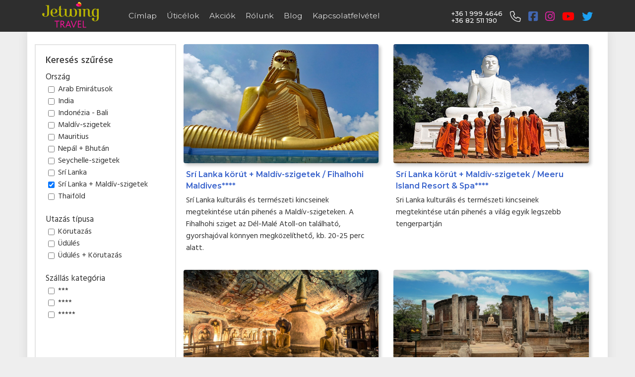

--- FILE ---
content_type: text/html; charset=UTF-8
request_url: https://www.jetwing.hu/keres?hely=sri-lanka-maldiv-szigetek
body_size: 6073
content:
<!DOCTYPE html>
<html lang="hu">
<head>
    <meta charset="utf-8">
    <meta name="viewport" content="width=device-width, initial-scale=1">
    <meta name="csrf-token" content="y25UqiPPxL2eG1GLTev8IFvKyCkTlZUKo4AUbvpf">
    

    

    

<meta name="site_name" content="Jetwing Travel" />
<meta property="og:site_name" content="Jetwing Travel" />

    

<meta name="url" content="http://www.jetwing.hu/keres?hely=sri-lanka-maldiv-szigetek" />
<meta property="og:url" content="http://www.jetwing.hu/keres?hely=sri-lanka-maldiv-szigetek" />

    

<meta name="locale" content="hu_HU" />
<meta property="og:locale" content="hu_HU" />


    
<title>Keresés eredménye - Jetwing Travel</title>
<meta name="title" content="Keresés eredménye - Jetwing Travel" />
<meta property="og:title" content="Keresés eredménye - Jetwing Travel" />
<meta name="twitter:title" content="Keresés eredménye - Jetwing Travel" />
    
    
<link rel="image_src" href="https://www.jetwing.hu/images/fb.jpg" />
<meta name="image" content="https://www.jetwing.hu/images/fb.jpg" />
<meta property="og:image" content="https://www.jetwing.hu/images/fb.jpg" />
<meta name="twitter:image" content="https://www.jetwing.hu/images/fb.jpg" />
    <link rel="icon" href="/favicon.png" type="image/png" sizes="16x16">
    <!-- Scripts -->
    
    

    
        
    <script    src="https://www.jetwing.hu/js/app.js?r=1735174843" defer></script>
    <!-- Fonts -->
    <link rel="dns-prefetch" href="//fonts.gstatic.com">
    <link href="https://www.jetwing.hu/css/web.css?r=1710338771" rel="stylesheet">
    <!-- Global site tag (gtag.js) - Google Analytics -->
            

        <!-- Global site tag (gtag.js) - Google Analytics -->

<script async src="https://www.googletagmanager.com/gtag/js?id=UA-64373609-1"></script>
<script>

  window.dataLayer = window.dataLayer || [];

  function gtag(){dataLayer.push(arguments);}

  gtag('js', new Date());



  gtag('config', 'UA-64373609-1');

</script>
<script id="mcjs">!function(c,h,i,m,p){m=c.createElement(h),p=c.getElementsByTagName(h)[0],m.async=1,m.src=i,p.parentNode.insertBefore(m,p)}(document,"script","https://chimpstatic.com/mcjs-connected/js/users/1153c59aef4df8ea53c74ea8d/fcc8eb7a965d8ba0b95b0444e.js");</script>


<!-- Google Tag Manager -->
<script>(function(w,d,s,l,i){w[l]=w[l]||[];w[l].push({'gtm.start':
    new Date().getTime(),event:'gtm.js'});var f=d.getElementsByTagName(s)[0],
    j=d.createElement(s),dl=l!='dataLayer'?'&l='+l:'';j.async=true;j.src=
    'https://www.googletagmanager.com/gtm.js?id='+i+dl;f.parentNode.insertBefore(j,f);
    })(window,document,'script','dataLayer','GTM-THJN4N3');</script>
    <!-- End Google Tag Manager -->




    <meta name="facebook-domain-verification" content="mcvr08xrjkqitiibsr6uhtwmxhzhx7" />
</head>
<body  class="subpage">
    <!-- Google Tag Manager (noscript) -->
<noscript><iframe src="https://www.googletagmanager.com/ns.html?id=GTM-THJN4N3"
    height="0" width="0" style="display:none;visibility:hidden"></iframe></noscript>
    <!-- End Google Tag Manager (noscript) -->
    <div id="app"  class="web"  v-cloak>

                <header v-sticky="{ zIndex: 505500, stickyTop: 0, disabled: false}">
    <div  >


        <div class="container">
            <div class="logo-container">
                <a href="/"><img src="/images/logo-01.svg?r=1" alt="" class="img-fluid "></a>
            </div>
            <div class="menubtn float-right  d-block d-md-block d-lg-none">


                <div @click="navclick()"><i class="fal fa-bars" ></i></div>

            </div>
            <div class="telefon-container d-block d-md-block d-lg-none">
                <div class="telefon-inner">
                    <div class="icon">
                        <a href="tel:+36-1-999-4646"><i class="fal fa-lg-5x fa-phone"></i></a>

                    </div>

                </div>
                
            </div>

            <div class="nav-container">
                <nav class="desktop">
                    <ul class="nav">
                        <li><a href="/">Címlap</a></li>
                        <li><a href="javascript://" @click="navclick">Úticélok</a></li>
                        <li><a href="/akciok">Akciók</a></li>
                        <li><a href="/rolunk">Rólunk</a></li>
                        <li><a href="/blog">Blog</a></li>
                        

                        <li><a href="/kapcsolatfelvetel">Kapcsolatfelvétel</a></li>
                    </ul>
                    <div class="telefon-container">
                        <div class="telefon-inner">
                            <div class="telefon1">
                                +36 1 999 4646
                            </div>
                            <div class="telefon2">
                                +36 82 511 190
                            </div>
                        </div>
                        <div class="telefon-inner">
                            <div class="icon">
                                <a href="tel:+36-1-999-4646"><i class="fal fa-lg-5x fa-phone"></i></a>

                            </div>
                            <div class="icon" >
                                <a href="https://www.facebook.com/JetwingTravel/" target="_blank"><i style="color:#4267B2;"  class="fab fa-lg-5x fa-facebook-square"></i></a>
                            </div>
                            <div class="icon" >
                                <a   href="https://www.instagram.com/jetwingtravel/" target="_blank"><i style="color: #d6249f;"   class="fab fa-lg-5x fa-instagram"></i></a>

                            </div>
                            <div class="icon"  >
                                <a href="https://www.youtube.com/user/JetwingTravel" target="_blank"><i style="color:#FF0000;"    class="fab fa-lg-5x fa-youtube"></i></a>

                            </div>
                            
                            <div class="icon">
                                <a target="_blank" href="https://twitter.com/JetwingTravel"><i style="color:#1DA1F2;"  class="fab fa-lg-5x fa-twitter"></i></a>

                            </div>
                        </div>
                        
                    </div>
                </nav>


            </div>
        </div>
        <div v-if="menu_visible"  class="uticelokmenu-container" :class="{'uticelokmenu-container-visible': true}">
            <div class="container">

                <nav class="uticelokmenu">
                    <div class="pull-right close" @click="navMenuClose"><i class="fas fa-times-square"></i></div>
                    <div class="row">
                        <div class="col-lg-3  d-block d-sm-none">
                            <br />

                            <ul class="submenu " >
                                <li><a href="/">Címlap</a></li>

                                <li><a href="/akciok">Akciók</a></li>
                                <li><a href="/rolunk">Rólunk</a></li>
                                <li><a href="/blog">Blog</a></li>
                                <li><a href="/kapcsolatfelvetel">Kapcsolatfelvétel</a></li>

                            </ul>
                        </div>
                        <div class="col-lg-3">
        <div class="menutitle">Jetwing úticélok</div>
        <ul class="submenu">
                            <li><a href="/keres?hely=sri-lanka">Srí Lanka</a></li>
                            <li><a href="/keres?hely=maldiv-szigetek">Maldív-szigetek</a></li>
                            <li><a href="/keres?hely=india">India</a></li>
                            <li><a href="/keres?hely=arab-emiratusok">Arab Emirátusok</a></li>
                            <li><a href="/keres?hely=seychelle-szigetek">Seychelle-szigetek</a></li>
                            <li><a href="/keres?hely=mauritius">Mauritius</a></li>
                            <li><a href="/keres?hely=thaifold">Thaiföld</a></li>
                            <li><a href="/keres?hely=indonezia-bali">Indonézia - Bali</a></li>
                            <li><a href="/keres?hely=indokina">Indokína</a></li>
                            <li><a href="/keres?hely=sri-lanka-maldiv-szigetek">Srí Lanka + Maldív-szigetek</a></li>
                            <li><a href="/keres?hely=mongolia">Mongólia</a></li>
                    </ul>

    </div>
    <div class="col-lg-3">
        <div class="menutitle">Utazás egyénileg</div>
        <ul class="submenu">
                            <li><a href="https://utazas.jetwingtravel.hu/helyszin-lista?&amp;tf[location_id]=1">Albánia</a></li>
                            <li><a href="https://utazas.jetwingtravel.hu/helyszin-lista?&amp;tf[location_id]=8">Bulgária</a></li>
                            <li><a href="https://utazas.jetwingtravel.hu/helyszin-lista?&amp;tf[location_id]=21">Görögország</a></li>
                            <li><a href="https://utazas.jetwingtravel.hu/helyszin-lista?&amp;tf[location_id]=25">Horvátország</a></li>
                            <li><a href="https://utazas.jetwingtravel.hu/helyszin-lista?&amp;tf[location_id]=52">Montenegró</a></li>
                            <li><a href="https://utazas.jetwingtravel.hu/helyszin-lista?&amp;tf[location_id]=56">Olaszország</a></li>
                            <li><a href="https://utazas.jetwingtravel.hu/helyszin-lista?&amp;tf[location_id]=64">Spanyolország</a></li>
                    </ul>

    </div>
    <div class="col-lg-3">
        <div class="menutitle">Utazás autóbusszal</div>
        <ul class="submenu">
                            <li><a href="https://utazas.jetwingtravel.hu/helyszin-lista?&amp;tf[location_id]=8">Bulgária</a></li>
                            <li><a href="https://utazas.jetwingtravel.hu/helyszin-lista?&amp;tf[location_id]=21">Görögország</a></li>
                            <li><a href="https://utazas.jetwingtravel.hu/helyszin-lista?&amp;tf[location_id]=25">Horvátország</a></li>
                            <li><a href="https://utazas.jetwingtravel.hu/helyszin-lista?&amp;tf[location_id]=56">Olaszország</a></li>
                            <li><a href="https://utazas.jetwingtravel.hu/helyszin-lista?&amp;tf[location_id]=64">Spanyolország</a></li>
                            <li><a href="https://utazas.jetwingtravel.hu/helyszin-lista?&amp;tf[location_id]=70">Törökország</a></li>
                    </ul>

    </div>
    <div class="col-lg-3">
        <div class="menutitle">Utazás repülővel</div>
        <ul class="submenu">
                            <li><a href="https://utazas.jetwingtravel.hu/helyszin-lista?&amp;tf[location_id]=8">Bulgária</a></li>
                            <li><a href="https://utazas.jetwingtravel.hu/helyszin-lista?&amp;tf[location_id]=16615">Ciprus</a></li>
                            <li><a href="https://utazas.jetwingtravel.hu/helyszin-lista?&amp;tf[location_id]=17">Egyiptom</a></li>
                            <li><a href="https://utazas.jetwingtravel.hu/helyszin-lista?&amp;tf[location_id]=21">Görögország</a></li>
                            <li><a href="https://utazas.jetwingtravel.hu/helyszin-lista?&amp;tf[location_id]=47">Málta</a></li>
                            <li><a href="https://utazas.jetwingtravel.hu/helyszin-lista?&amp;tf[location_id]=48">Marokkó</a></li>
                            <li><a href="https://utazas.jetwingtravel.hu/helyszin-lista?&amp;tf[location_id]=64">Spanyolország</a></li>
                            <li><a href="https://utazas.jetwingtravel.hu/helyszin-lista?&amp;tf[location_id]=70">Törökország</a></li>
                            <li><a href="https://utazas.jetwingtravel.hu/helyszin-lista?&amp;tf[location_id]=71">Tunézia</a></li>
                    </ul>

    </div>
;

                        
    </div>
</nav>
</div>
</div>
</div>
</header>



    <div id="searchapp"  class="web" v-cloakxxxx>
        <main lass="py-4">
            

    




<div class="container" >
    <div class="row">
        <div class="col-xs-12 col-sm-12 col-md-3 col-lg-3 searchbox">
            
            <form @change="updateSearchForm" class="form-horizontalx form-edit" method="post"  @submit.prevent="onSubmit"   :action="this.action" novalidate>


                <input type="hidden" name="_token" value="y25UqiPPxL2eG1GLTev8IFvKyCkTlZUKo4AUbvpf">

                <h5>Keresés szűrése</h5>
                <div class="filter-title">Ország</div>
                <ul class="filter-attributes-container">
                                            <li>

                            <input type="checkbox"
                            name="hely"

                            :value="'arab-emiratusok'"
                            :id="'hely_arab-emiratusok'"
                            v-model="searchform.hely"
                            class="form-check-input">
                            <label for="" class="form-check-label">Arab Emirátusok </label>
                        </li>
                                            <li>

                            <input type="checkbox"
                            name="hely"

                            :value="'india'"
                            :id="'hely_india'"
                            v-model="searchform.hely"
                            class="form-check-input">
                            <label for="" class="form-check-label">India </label>
                        </li>
                                            <li>

                            <input type="checkbox"
                            name="hely"

                            :value="'indonezia-bali'"
                            :id="'hely_indonezia-bali'"
                            v-model="searchform.hely"
                            class="form-check-input">
                            <label for="" class="form-check-label">Indonézia - Bali </label>
                        </li>
                                            <li>

                            <input type="checkbox"
                            name="hely"

                            :value="'maldiv-szigetek'"
                            :id="'hely_maldiv-szigetek'"
                            v-model="searchform.hely"
                            class="form-check-input">
                            <label for="" class="form-check-label">Maldív-szigetek </label>
                        </li>
                                            <li>

                            <input type="checkbox"
                            name="hely"

                            :value="'mauritius'"
                            :id="'hely_mauritius'"
                            v-model="searchform.hely"
                            class="form-check-input">
                            <label for="" class="form-check-label">Mauritius </label>
                        </li>
                                            <li>

                            <input type="checkbox"
                            name="hely"

                            :value="'nepal-bhutan'"
                            :id="'hely_nepal-bhutan'"
                            v-model="searchform.hely"
                            class="form-check-input">
                            <label for="" class="form-check-label">Nepál + Bhután </label>
                        </li>
                                            <li>

                            <input type="checkbox"
                            name="hely"

                            :value="'seychelle-szigetek'"
                            :id="'hely_seychelle-szigetek'"
                            v-model="searchform.hely"
                            class="form-check-input">
                            <label for="" class="form-check-label">Seychelle-szigetek </label>
                        </li>
                                            <li>

                            <input type="checkbox"
                            name="hely"

                            :value="'sri-lanka'"
                            :id="'hely_sri-lanka'"
                            v-model="searchform.hely"
                            class="form-check-input">
                            <label for="" class="form-check-label">Srí Lanka </label>
                        </li>
                                            <li>

                            <input type="checkbox"
                            name="hely"

                            :value="'sri-lanka-maldiv-szigetek'"
                            :id="'hely_sri-lanka-maldiv-szigetek'"
                            v-model="searchform.hely"
                            class="form-check-input">
                            <label for="" class="form-check-label">Srí Lanka + Maldív-szigetek </label>
                        </li>
                                            <li>

                            <input type="checkbox"
                            name="hely"

                            :value="'thaifold'"
                            :id="'hely_thaifold'"
                            v-model="searchform.hely"
                            class="form-check-input">
                            <label for="" class="form-check-label">Thaiföld </label>
                        </li>
                                    </ul>

                <div class="filter-title">Utazás típusa</div>
                <ul class="filter-attributes-container">
                                            <li>

                            <input type="checkbox"
                            name="tipus"
                            :value="'korutazasok'"
                            :id="'tipus_korutazasok'"
                            v-model="searchform.tipus"
                            class="form-check-input">
                            <label for="" class="form-check-label">Körutazás </label>
                        </li>


                                            <li>

                            <input type="checkbox"
                            name="tipus"
                            :value="'udulesek'"
                            :id="'tipus_udulesek'"
                            v-model="searchform.tipus"
                            class="form-check-input">
                            <label for="" class="form-check-label">Üdülés </label>
                        </li>


                                            <li>

                            <input type="checkbox"
                            name="tipus"
                            :value="'korutazas-udules'"
                            :id="'tipus_korutazas-udules'"
                            v-model="searchform.tipus"
                            class="form-check-input">
                            <label for="" class="form-check-label">Üdülés + Körutazás </label>
                        </li>


                                    </ul>

                <div class="filter-title">Szállás kategória</div>
                <ul class="filter-attributes-container">
                                            <li>

                            <input type="checkbox"
                            name="szallas"
                            :value="'3'"
                            :id="'type_3'"
                            v-model="searchform.szallas"
                            class="form-check-input">
                            <label for="" class="form-check-label">*** </label>
                        </li>


                                            <li>

                            <input type="checkbox"
                            name="szallas"
                            :value="'4'"
                            :id="'type_4'"
                            v-model="searchform.szallas"
                            class="form-check-input">
                            <label for="" class="form-check-label">**** </label>
                        </li>


                                            <li>

                            <input type="checkbox"
                            name="szallas"
                            :value="'5'"
                            :id="'type_5'"
                            v-model="searchform.szallas"
                            class="form-check-input">
                            <label for="" class="form-check-label">***** </label>
                        </li>


                                    </ul>

                
</form>

</div>
<div class="col-xs-12 col-sm-12 col-md-9 col-lg-9 search-cards" >
    <div class="card-deck">
        <div class="card mb-3" v-if="noresults">
            <h5>A keresés eredménye:</h5><br />
             <p>Nincs találat.<br /><br />  Érdeklődjön irodánknál: info@jetwing.hu</p>
        </div>
        <div class="card mb-3"  v-for="(result, index) in results" :key="result.id">
            <div class="img">
                <a :href="result.uticel_url"><img class="card-img-top" :src=" result.cover_image_large ? result.cover_image_large : '' " :alt=" result.uticel_nev"></a>
            </div>

            <div class="card-body">
                <h2 class="card-title"><a :href="result.uticel_url">{{  result.uticel_nev }}</a></h2>
                <div class="price">

                    

                    
                </div>
                <p class="card-text" v-html="result.uticel_preli"></p>
                
                



            </div>
        </div>

    </div>

</div>

</div>
</div>

            
        </main>
    </div>
</div>
    <footer>
    <div class="container">

        <div class="row">

            <div class="col-12 col-sm-6 col-lg-3 ">
                <h4>Jetwing úticélok</h4><ul><li><a href="https://www.jetwing.hu/ajanlatok/sri-lanka" target="_blank">Srí Lanka utazás</a></li><li><a href="https://www.jetwing.hu/ajanlatok/maldiv-szigetek" target="_blank">Maldív-szigetek utazás</a></li><li><a href="https://www.jetwing.hu/ajanlatok/sri-lanka-es-maldiv-szigetek" target="_blank">Srí Lanka és Maldív-szigetek</a></li><li><a href="https://www.jetwing.hu/ajanlatok/indokina">Bali utazások</a></li><li><a href="https://www.jetwing.hu/ajanlatok/india" target="_blank">India utazás</a></li><li><a href="http://jetwing.hu/ajanlatok/dubai" target="_blank">Utazás Dubaiba</a></li><li><a href="https://www.jetwing.hu/ajanlatok/mauritius" target="_blank">Mauritius utak</a></li><li><a href="https://www.jetwing.hu/ajanlatok/seychelle-szigetek" target="_blank">Seychelle-szigetek szállás</a></li><li><a href="https://www.jetwing.hu/ajanlatok/indonezia-bali" target="_blank">Bali utazás</a></li><li><a href="https://www.jetwing.hu/ajanlatok/thaifold" target="_blank">Utazás Thaiföldre</a></li></ul>
            </div>
            <div class="col-12 col-sm-6 col-lg-3 ">
                <h4>Népszerű útjaink</h4><ul><li><a href="/uticelok/sri-lanka-jetwing-sea-hotel-">Jetwing Sea Hotel Negombo</a></li><li><a href="/uticelok/maldiv-szigetek-paradise-island-resort">Villa Nautica - Paradise Island Resort</a></li><li><a href="https://www.jetwing.hu/uticelok/bali-grand-mirage-resort-thalasso-bali" target="_blank">Grand Mirage Resort &amp; Thalasso Bali</a></li><li><a href="/uticelok/seychelle-szigetek-savoy-resort-spa-mahe">Savoy Resort Seychelles</a></li><li><a href="/uticelok/maldiv-szigetek-sun-island-resort">Villa Park - Sun Island Resort</a></li><li><a href="/uticelok/dubai-atlantis-the-palm-hotel-">Atlantis The Palm Dubai</a></li><li><a href="http://jetwing.hu/uticelok/seychelle-szigetek-kempinksi-seychelles-resort-mahe" target="_blank">Kempinski Seychelles Resort</a></li><li><a href="http://jetwing.hu/uticelok/sri-lanka-jetwing-beach-hotel-" target="_blank">Jetwing Beach Hotel Negombo</a></li><li><a href="/uticelok/thaifold-phuket-katathani-phuket-beach-resort">Katathani Phuket Beach Resort</a></li></ul>
            </div>
            
            <div class="col-12col-sm-6  col-lg-3 ">
                <h4>Jetwing kedvencek</h4><ul><li><a href="http://www.jetwing.hu/akciok" target="_blank">Akciós utazások</a></li><li><a href="https://www.jetwing.hu/ajanlatok/maldiv-szigetekajanlatok" target="_blank">Maldív-szigetek kiemelt ajánlatok</a></li><li><a href="https://www.jetwing.hu/ajanlatok/srilanka-ajanlatok" target="_blank">Srí Lanka kiemelt ajánlatok</a></li><li><a href="http://www.jetwing.hu/keres?hely=&amp;szallas=&amp;alapellatas=&amp;tipus=korutazasok,korutazas-udules" target="_blank">Csoportos körutazás</a></li><li><a href="https://www.jetwing.hu/ajanlatok/akcios_ajanlatok_sri_lanka_maldiv_szigetek" target="_blank">Akciós Srí Lanka, Maldív-szigetek utazások</a></li><li><a href="http://www.jetwing.hu/keres?hely=&amp;szallas=&amp;alapellatas=&amp;tipus=udulesek" target="_blank">Tengerparti nyaralás</a></li><li><a href="https://www.jetwing.hu/ajanlatok/naszutas-ajanlatok" target="_blank">Nászutas ajánlatok&nbsp;</a></li><li><a href="/keres?hely=sri-lanka#/?hely=&amp;szallas=&amp;alapellatas=&amp;tipus=korutazasok,korutazas-udules">Egzotikus körutak</a></li><li><a href="http://www.jetwing.hu/keres?hely=&amp;szallas=5&amp;alapellatas=&amp;tipus=udulesek" target="_blank">Luxusutak</a></li></ul>
            </div>
            <div class="col-12 col-sm-6 col-lg-3 ">
                <h4>Letölthető dokumentumok</h4><ul><li><a target="_blank" href="/storage/content/8/files/AltalanosSzerzodesiFeltelek_2025_2026.pdf">Általános Szerződési Feltételek (ÁSZF)</a></li><li><a target="_blank" href="/storage/content/8/files/ATLASZ_Kalkulalt_Utlemondas_Biztositas-HU-LAK-UI-KAL-250625.pdf">Atlasz kalkulált Útlemondási (sztornó) szabályzat</a></li><li><a target="_blank" href="/storage/content/8/files/Atlasz_Kalkulalt_utlemondas_nyilatkozat_20241105.pdf?r=2084b90638da26a7ba2d184668a69c3e">Nyilatkozat kalkulált útlemondási biztosítás (sztornó) szabá5lyzat átvételéhez</a></li><li><a target="_blank" href="/storage/content/8/files/ATLASZ_Utasbiztositas_Szabalyzat-HU-LAK-UI-ATLU-250625.pdf">Atlasz Utasbiztosítás szabályzat</a></li><li><a target="_blank" href="/storage/content/8/files/UtazasiCsomagraVonatkozoTajekoztato_2020.pdf?r=33124431baa4fc3616afde7cc1051657">Az utazási csomagra vonatkozó tájékoztató</a></li><li><a target="_blank" href="/storage/content/8/files/HozzajarulasiNyilatkozatAdatkezeleshez2020.pdf?r=240bed54814d9c3909a173b5d07d3532">Hozzájárulási nyilatkozat adatkezeléshez</a></li><li><a target="_blank" href="/storage/content/8/files/JetwingAdatvedelmiTajekoztato.pdf?r=9f97ed181e63bf87987dd5acbe02e45e">Adatvédelmi tájékoztató</a><br>&nbsp;</li><li><a target="_blank" href="/impresszum">Impresszum</a><br>&nbsp;</li></ul><h4><a target="_blank" href="https://colonnade.hu/termekek/utasbiztositasok/?referer=052402" target="_blank">Online biztosításkötés</a></h4>
                <div class="iconcont">
                    Kövess minket<br>
                    <div class="icon">
                        <a target="_blank" href="https://www.facebook.com/JetwingTravel/"><i class="fab fa-lg-5x fa-facebook-square"></i></a>
                    </div>
                    <div class="icon">
                        <a target="_blank" href="https://www.instagram.com/jetwingtravel/"><i class="fab fa-lg-5x fa-instagram"></i></a>

                    </div>
                    <div class="icon">
                        <a target="_blank" href="https://www.youtube.com/user/JetwingTravel"><i class="fab fa-lg-5x fa-youtube"></i></a>

                    </div>
                    <div class="icon">
                        <a target="_blank" href="https://twitter.com/JetwingTravel"><i class="fab fa-lg-5x fa-twitter"></i></a>

                    </div>
                    <div class="icon">
                        <a target="_blank" href="https://www.linkedin.com/company/jetwing-hungary/?viewAsMember=true"><i class="fab fa-lg-5x fa-linkedin"></i></a>

                    </div>

                </div>
            </div>

                <div class="col-lg-12 footer-info">
                    <br /><br />

                        A honlapon szereplő helyesírási hibákért, aktualitását vesztett árakért, akciókért, illetve az árkalkulációs program esetleges hibáiért, valamint a képekben, leírásokban fellelhető hibákért, eltérésekért a felelősséget nem vállaljuk. Kizárólag a munkatársaink által visszaigazolt árak, adatok, leírások, képek és egyéb más információ tekinthetőek véglegesnek. Weboldalunk használata közben megadott, azonosításra alkalmas, személyes adatok begyűjtése és feldolgozása megfelel az érvényes adatvédelmi előírásoknak. <a href="/storage/content/8/files/Jetwing_Adatvedelmi_Tajekoztato.pdf?r=2244efd333b97e38ba57a23450d24a36">Adatkezelési Tájékoztatónkat</a> itt olvashatja.


            </div>
        </div>



    </div>

</footer>
<cookie-law>
    <div slot-scope="props" class="container">

        <div class="Cookie__content float-left">
             Hozzájárulok, hogy a weboldal látogatásakor a számítógépemen sütiket (cookie) helyezzen el, amelyek segítségével az oldalon tett látogatásom adatait webanalitikai céljából felhasználják.
Részletes tájékoztatás a <a href="/adatkezelesi-nyilatkozat">Adatkezelési tájékoztató</a> dokumentumban található.
        </div>
        <button class="Cookie__button float-right" @click="props.accept"><span>Elfogadom</span></button>
        <button class="Cookie__button outline float-right" @click="link('/cookie-kezeles')"><span>Részletek</span></button>

    </div>
</cookie-law>




    <script>
        
    

</script>

<script>
var $buoop = {required:{e:-4,f:-3,o:-3,s:-1,c:-3},insecure:true,api:2019.11, no_permanent_hide:true, url:'https://bestvpn.org/outdatedbrowser/hu',reminderClosed:0,  reminder:0, noclose:true   };
function $buo_f(){
 var e = document.createElement("script");
 e.src = "//browser-update.org/update.min.js";
 document.body.appendChild(e);
};
try {document.addEventListener("DOMContentLoaded", $buo_f,false)}
catch(e){window.attachEvent("onload", $buo_f)}
</script>
</body>
</html>


--- FILE ---
content_type: text/css
request_url: https://www.jetwing.hu/css/web.css?r=1710338771
body_size: 78204
content:
@import url(https://fonts.googleapis.com/css?family=Montserrat:400,500,600,700&subset=latin-ext);
@import url(https://fonts.googleapis.com/css?family=Hind:400,500,600&subset=latin-ext);
@import url(https://fonts.googleapis.com/css?family=Yeseva+One&subset=latin-ext);
@charset "UTF-8";
/*!
 * Font Awesome Pro 6.5.1 by @fontawesome - https://fontawesome.com
 * License - https://fontawesome.com/license (Commercial License)
 * Copyright 2023 Fonticons, Inc.
 */
.fa {
  font-family: var(--fa-style-family, "Font Awesome 6 Pro");
  font-weight: var(--fa-style, 900);
}

.fa,
.fa-classic,
.fa-sharp,
.fas,
.fa-solid,
.far,
.fa-regular,
.fasr,
.fal,
.fa-light,
.fasl,
.fat,
.fa-thin,
.fast,
.fad,
.fa-duotone,
.fass,
.fa-sharp-solid,
.fab,
.fa-brands {
  -moz-osx-font-smoothing: grayscale;
  -webkit-font-smoothing: antialiased;
  display: var(--fa-display, inline-block);
  font-style: normal;
  font-variant: normal;
  line-height: 1;
  text-rendering: auto;
}

.fas,
.fa-classic,
.fa-solid,
.far,
.fa-regular,
.fal,
.fa-light,
.fat,
.fa-thin {
  font-family: "Font Awesome 6 Pro";
}

.fab,
.fa-brands {
  font-family: "Font Awesome 6 Brands";
}

.fad,
.fa-classic.fa-duotone,
.fa-duotone {
  font-family: "Font Awesome 6 Duotone";
}

.fass,
.fasr,
.fasl,
.fast,
.fa-sharp {
  font-family: "Font Awesome 6 Sharp";
}

.fass,
.fa-sharp {
  font-weight: 900;
}

.fa-1x {
  font-size: 1em;
}

.fa-2x {
  font-size: 2em;
}

.fa-3x {
  font-size: 3em;
}

.fa-4x {
  font-size: 4em;
}

.fa-5x {
  font-size: 5em;
}

.fa-6x {
  font-size: 6em;
}

.fa-7x {
  font-size: 7em;
}

.fa-8x {
  font-size: 8em;
}

.fa-9x {
  font-size: 9em;
}

.fa-10x {
  font-size: 10em;
}

.fa-2xs {
  font-size: 0.625em;
  line-height: 0.1em;
  vertical-align: 0.225em;
}

.fa-xs {
  font-size: 0.75em;
  line-height: 0.0833333337em;
  vertical-align: 0.125em;
}

.fa-sm {
  font-size: 0.875em;
  line-height: 0.0714285718em;
  vertical-align: 0.0535714295em;
}

.fa-lg {
  font-size: 1.25em;
  line-height: 0.05em;
  vertical-align: -0.075em;
}

.fa-xl {
  font-size: 1.5em;
  line-height: 0.0416666682em;
  vertical-align: -0.125em;
}

.fa-2xl {
  font-size: 2em;
  line-height: 0.03125em;
  vertical-align: -0.1875em;
}

.fa-fw {
  text-align: center;
  width: 1.25em;
}

.fa-ul {
  list-style-type: none;
  margin-left: var(--fa-li-margin, 2.5em);
  padding-left: 0;
}
.fa-ul > li {
  position: relative;
}

.fa-li {
  left: calc(var(--fa-li-width, 2em) * -1);
  position: absolute;
  text-align: center;
  width: var(--fa-li-width, 2em);
  line-height: inherit;
}

.fa-border {
  border-color: var(--fa-border-color, #eee);
  border-radius: var(--fa-border-radius, 0.1em);
  border-style: var(--fa-border-style, solid);
  border-width: var(--fa-border-width, 0.08em);
  padding: var(--fa-border-padding, 0.2em 0.25em 0.15em);
}

.fa-pull-left {
  float: left;
  margin-right: var(--fa-pull-margin, 0.3em);
}

.fa-pull-right {
  float: right;
  margin-left: var(--fa-pull-margin, 0.3em);
}

.fa-beat {
  animation-name: fa-beat;
  animation-delay: var(--fa-animation-delay, 0s);
  animation-direction: var(--fa-animation-direction, normal);
  animation-duration: var(--fa-animation-duration, 1s);
  animation-iteration-count: var(--fa-animation-iteration-count, infinite);
  animation-timing-function: var(--fa-animation-timing, ease-in-out);
}

.fa-bounce {
  animation-name: fa-bounce;
  animation-delay: var(--fa-animation-delay, 0s);
  animation-direction: var(--fa-animation-direction, normal);
  animation-duration: var(--fa-animation-duration, 1s);
  animation-iteration-count: var(--fa-animation-iteration-count, infinite);
  animation-timing-function: var(--fa-animation-timing, cubic-bezier(0.28, 0.84, 0.42, 1));
}

.fa-fade {
  animation-name: fa-fade;
  animation-delay: var(--fa-animation-delay, 0s);
  animation-direction: var(--fa-animation-direction, normal);
  animation-duration: var(--fa-animation-duration, 1s);
  animation-iteration-count: var(--fa-animation-iteration-count, infinite);
  animation-timing-function: var(--fa-animation-timing, cubic-bezier(0.4, 0, 0.6, 1));
}

.fa-beat-fade {
  animation-name: fa-beat-fade;
  animation-delay: var(--fa-animation-delay, 0s);
  animation-direction: var(--fa-animation-direction, normal);
  animation-duration: var(--fa-animation-duration, 1s);
  animation-iteration-count: var(--fa-animation-iteration-count, infinite);
  animation-timing-function: var(--fa-animation-timing, cubic-bezier(0.4, 0, 0.6, 1));
}

.fa-flip {
  animation-name: fa-flip;
  animation-delay: var(--fa-animation-delay, 0s);
  animation-direction: var(--fa-animation-direction, normal);
  animation-duration: var(--fa-animation-duration, 1s);
  animation-iteration-count: var(--fa-animation-iteration-count, infinite);
  animation-timing-function: var(--fa-animation-timing, ease-in-out);
}

.fa-shake {
  animation-name: fa-shake;
  animation-delay: var(--fa-animation-delay, 0s);
  animation-direction: var(--fa-animation-direction, normal);
  animation-duration: var(--fa-animation-duration, 1s);
  animation-iteration-count: var(--fa-animation-iteration-count, infinite);
  animation-timing-function: var(--fa-animation-timing, linear);
}

.fa-spin {
  animation-name: fa-spin;
  animation-delay: var(--fa-animation-delay, 0s);
  animation-direction: var(--fa-animation-direction, normal);
  animation-duration: var(--fa-animation-duration, 2s);
  animation-iteration-count: var(--fa-animation-iteration-count, infinite);
  animation-timing-function: var(--fa-animation-timing, linear);
}

.fa-spin-reverse {
  --fa-animation-direction: reverse;
}

.fa-pulse,
.fa-spin-pulse {
  animation-name: fa-spin;
  animation-direction: var(--fa-animation-direction, normal);
  animation-duration: var(--fa-animation-duration, 1s);
  animation-iteration-count: var(--fa-animation-iteration-count, infinite);
  animation-timing-function: var(--fa-animation-timing, steps(8));
}

@media (prefers-reduced-motion: reduce) {
  .fa-beat,
.fa-bounce,
.fa-fade,
.fa-beat-fade,
.fa-flip,
.fa-pulse,
.fa-shake,
.fa-spin,
.fa-spin-pulse {
    animation-delay: -1ms;
    animation-duration: 1ms;
    animation-iteration-count: 1;
    transition-delay: 0s;
    transition-duration: 0s;
  }
}
@keyframes fa-beat {
  0%, 90% {
    transform: scale(1);
  }
  45% {
    transform: scale(var(--fa-beat-scale, 1.25));
  }
}
@keyframes fa-bounce {
  0% {
    transform: scale(1, 1) translateY(0);
  }
  10% {
    transform: scale(var(--fa-bounce-start-scale-x, 1.1), var(--fa-bounce-start-scale-y, 0.9)) translateY(0);
  }
  30% {
    transform: scale(var(--fa-bounce-jump-scale-x, 0.9), var(--fa-bounce-jump-scale-y, 1.1)) translateY(var(--fa-bounce-height, -0.5em));
  }
  50% {
    transform: scale(var(--fa-bounce-land-scale-x, 1.05), var(--fa-bounce-land-scale-y, 0.95)) translateY(0);
  }
  57% {
    transform: scale(1, 1) translateY(var(--fa-bounce-rebound, -0.125em));
  }
  64% {
    transform: scale(1, 1) translateY(0);
  }
  100% {
    transform: scale(1, 1) translateY(0);
  }
}
@keyframes fa-fade {
  50% {
    opacity: var(--fa-fade-opacity, 0.4);
  }
}
@keyframes fa-beat-fade {
  0%, 100% {
    opacity: var(--fa-beat-fade-opacity, 0.4);
    transform: scale(1);
  }
  50% {
    opacity: 1;
    transform: scale(var(--fa-beat-fade-scale, 1.125));
  }
}
@keyframes fa-flip {
  50% {
    transform: rotate3d(var(--fa-flip-x, 0), var(--fa-flip-y, 1), var(--fa-flip-z, 0), var(--fa-flip-angle, -180deg));
  }
}
@keyframes fa-shake {
  0% {
    transform: rotate(-15deg);
  }
  4% {
    transform: rotate(15deg);
  }
  8%, 24% {
    transform: rotate(-18deg);
  }
  12%, 28% {
    transform: rotate(18deg);
  }
  16% {
    transform: rotate(-22deg);
  }
  20% {
    transform: rotate(22deg);
  }
  32% {
    transform: rotate(-12deg);
  }
  36% {
    transform: rotate(12deg);
  }
  40%, 100% {
    transform: rotate(0deg);
  }
}
@keyframes fa-spin {
  0% {
    transform: rotate(0deg);
  }
  100% {
    transform: rotate(360deg);
  }
}
.fa-rotate-90 {
  transform: rotate(90deg);
}

.fa-rotate-180 {
  transform: rotate(180deg);
}

.fa-rotate-270 {
  transform: rotate(270deg);
}

.fa-flip-horizontal {
  transform: scale(-1, 1);
}

.fa-flip-vertical {
  transform: scale(1, -1);
}

.fa-flip-both,
.fa-flip-horizontal.fa-flip-vertical {
  transform: scale(-1, -1);
}

.fa-rotate-by {
  transform: rotate(var(--fa-rotate-angle, none));
}

.fa-stack {
  display: inline-block;
  height: 2em;
  line-height: 2em;
  position: relative;
  vertical-align: middle;
  width: 2.5em;
}

.fa-stack-1x,
.fa-stack-2x {
  left: 0;
  position: absolute;
  text-align: center;
  width: 100%;
  z-index: var(--fa-stack-z-index, auto);
}

.fa-stack-1x {
  line-height: inherit;
}

.fa-stack-2x {
  font-size: 2em;
}

.fa-inverse {
  color: var(--fa-inverse, #fff);
}

/* Font Awesome uses the Unicode Private Use Area (PUA) to ensure screen
readers do not read off random characters that represent icons */
.fa-0::before {
  content: "\30 ";
}

.fa-1::before {
  content: "\31 ";
}

.fa-2::before {
  content: "\32 ";
}

.fa-3::before {
  content: "\33 ";
}

.fa-4::before {
  content: "\34 ";
}

.fa-5::before {
  content: "\35 ";
}

.fa-6::before {
  content: "\36 ";
}

.fa-7::before {
  content: "\37 ";
}

.fa-8::before {
  content: "\38 ";
}

.fa-9::before {
  content: "\39 ";
}

.fa-fill-drip::before {
  content: "";
}

.fa-arrows-to-circle::before {
  content: "";
}

.fa-circle-chevron-right::before {
  content: "";
}

.fa-chevron-circle-right::before {
  content: "";
}

.fa-wagon-covered::before {
  content: "";
}

.fa-line-height::before {
  content: "";
}

.fa-bagel::before {
  content: "";
}

.fa-transporter-7::before {
  content: "";
}

.fa-at::before {
  content: "\@";
}

.fa-rectangles-mixed::before {
  content: "";
}

.fa-phone-arrow-up-right::before {
  content: "";
}

.fa-phone-arrow-up::before {
  content: "";
}

.fa-phone-outgoing::before {
  content: "";
}

.fa-trash-can::before {
  content: "";
}

.fa-trash-alt::before {
  content: "";
}

.fa-circle-l::before {
  content: "";
}

.fa-head-side-goggles::before {
  content: "";
}

.fa-head-vr::before {
  content: "";
}

.fa-text-height::before {
  content: "";
}

.fa-user-xmark::before {
  content: "";
}

.fa-user-times::before {
  content: "";
}

.fa-face-hand-yawn::before {
  content: "";
}

.fa-gauge-simple-min::before {
  content: "";
}

.fa-tachometer-slowest::before {
  content: "";
}

.fa-stethoscope::before {
  content: "";
}

.fa-coffin::before {
  content: "";
}

.fa-message::before {
  content: "";
}

.fa-comment-alt::before {
  content: "";
}

.fa-salad::before {
  content: "";
}

.fa-bowl-salad::before {
  content: "";
}

.fa-info::before {
  content: "";
}

.fa-robot-astromech::before {
  content: "";
}

.fa-ring-diamond::before {
  content: "";
}

.fa-fondue-pot::before {
  content: "";
}

.fa-theta::before {
  content: "";
}

.fa-face-hand-peeking::before {
  content: "";
}

.fa-square-user::before {
  content: "";
}

.fa-down-left-and-up-right-to-center::before {
  content: "";
}

.fa-compress-alt::before {
  content: "";
}

.fa-explosion::before {
  content: "";
}

.fa-file-lines::before {
  content: "";
}

.fa-file-alt::before {
  content: "";
}

.fa-file-text::before {
  content: "";
}

.fa-wave-square::before {
  content: "";
}

.fa-ring::before {
  content: "";
}

.fa-building-un::before {
  content: "";
}

.fa-dice-three::before {
  content: "";
}

.fa-tire-pressure-warning::before {
  content: "";
}

.fa-wifi-fair::before {
  content: "";
}

.fa-wifi-2::before {
  content: "";
}

.fa-calendar-days::before {
  content: "";
}

.fa-calendar-alt::before {
  content: "";
}

.fa-mp3-player::before {
  content: "";
}

.fa-anchor-circle-check::before {
  content: "";
}

.fa-tally-4::before {
  content: "";
}

.fa-rectangle-history::before {
  content: "";
}

.fa-building-circle-arrow-right::before {
  content: "";
}

.fa-volleyball::before {
  content: "";
}

.fa-volleyball-ball::before {
  content: "";
}

.fa-sun-haze::before {
  content: "";
}

.fa-text-size::before {
  content: "";
}

.fa-ufo::before {
  content: "";
}

.fa-fork::before {
  content: "";
}

.fa-utensil-fork::before {
  content: "";
}

.fa-arrows-up-to-line::before {
  content: "";
}

.fa-mobile-signal::before {
  content: "";
}

.fa-barcode-scan::before {
  content: "";
}

.fa-sort-down::before {
  content: "";
}

.fa-sort-desc::before {
  content: "";
}

.fa-folder-arrow-down::before {
  content: "";
}

.fa-folder-download::before {
  content: "";
}

.fa-circle-minus::before {
  content: "";
}

.fa-minus-circle::before {
  content: "";
}

.fa-face-icicles::before {
  content: "";
}

.fa-shovel::before {
  content: "";
}

.fa-door-open::before {
  content: "";
}

.fa-films::before {
  content: "";
}

.fa-right-from-bracket::before {
  content: "";
}

.fa-sign-out-alt::before {
  content: "";
}

.fa-face-glasses::before {
  content: "";
}

.fa-nfc::before {
  content: "";
}

.fa-atom::before {
  content: "";
}

.fa-soap::before {
  content: "";
}

.fa-icons::before {
  content: "";
}

.fa-heart-music-camera-bolt::before {
  content: "";
}

.fa-microphone-lines-slash::before {
  content: "";
}

.fa-microphone-alt-slash::before {
  content: "";
}

.fa-closed-captioning-slash::before {
  content: "";
}

.fa-calculator-simple::before {
  content: "";
}

.fa-calculator-alt::before {
  content: "";
}

.fa-bridge-circle-check::before {
  content: "";
}

.fa-sliders-up::before {
  content: "";
}

.fa-sliders-v::before {
  content: "";
}

.fa-location-minus::before {
  content: "";
}

.fa-map-marker-minus::before {
  content: "";
}

.fa-pump-medical::before {
  content: "";
}

.fa-fingerprint::before {
  content: "";
}

.fa-ski-boot::before {
  content: "";
}

.fa-standard-definition::before {
  content: "";
}

.fa-rectangle-sd::before {
  content: "";
}

.fa-h1::before {
  content: "";
}

.fa-hand-point-right::before {
  content: "";
}

.fa-magnifying-glass-location::before {
  content: "";
}

.fa-search-location::before {
  content: "";
}

.fa-message-bot::before {
  content: "";
}

.fa-forward-step::before {
  content: "";
}

.fa-step-forward::before {
  content: "";
}

.fa-face-smile-beam::before {
  content: "";
}

.fa-smile-beam::before {
  content: "";
}

.fa-light-ceiling::before {
  content: "";
}

.fa-message-exclamation::before {
  content: "";
}

.fa-comment-alt-exclamation::before {
  content: "";
}

.fa-bowl-scoop::before {
  content: "";
}

.fa-bowl-shaved-ice::before {
  content: "";
}

.fa-square-x::before {
  content: "";
}

.fa-building-memo::before {
  content: "";
}

.fa-utility-pole-double::before {
  content: "";
}

.fa-flag-checkered::before {
  content: "";
}

.fa-chevrons-up::before {
  content: "";
}

.fa-chevron-double-up::before {
  content: "";
}

.fa-football::before {
  content: "";
}

.fa-football-ball::before {
  content: "";
}

.fa-user-vneck::before {
  content: "";
}

.fa-school-circle-exclamation::before {
  content: "";
}

.fa-crop::before {
  content: "";
}

.fa-angles-down::before {
  content: "";
}

.fa-angle-double-down::before {
  content: "";
}

.fa-users-rectangle::before {
  content: "";
}

.fa-people-roof::before {
  content: "";
}

.fa-square-arrow-right::before {
  content: "";
}

.fa-arrow-square-right::before {
  content: "";
}

.fa-location-plus::before {
  content: "";
}

.fa-map-marker-plus::before {
  content: "";
}

.fa-lightbulb-exclamation-on::before {
  content: "";
}

.fa-people-line::before {
  content: "";
}

.fa-beer-mug-empty::before {
  content: "";
}

.fa-beer::before {
  content: "";
}

.fa-crate-empty::before {
  content: "";
}

.fa-diagram-predecessor::before {
  content: "";
}

.fa-transporter::before {
  content: "";
}

.fa-calendar-circle-user::before {
  content: "";
}

.fa-arrow-up-long::before {
  content: "";
}

.fa-long-arrow-up::before {
  content: "";
}

.fa-person-carry-box::before {
  content: "";
}

.fa-person-carry::before {
  content: "";
}

.fa-fire-flame-simple::before {
  content: "";
}

.fa-burn::before {
  content: "";
}

.fa-person::before {
  content: "";
}

.fa-male::before {
  content: "";
}

.fa-laptop::before {
  content: "";
}

.fa-file-csv::before {
  content: "";
}

.fa-menorah::before {
  content: "";
}

.fa-union::before {
  content: "";
}

.fa-chevrons-left::before {
  content: "";
}

.fa-chevron-double-left::before {
  content: "";
}

.fa-circle-heart::before {
  content: "";
}

.fa-heart-circle::before {
  content: "";
}

.fa-truck-plane::before {
  content: "";
}

.fa-record-vinyl::before {
  content: "";
}

.fa-bring-forward::before {
  content: "";
}

.fa-square-p::before {
  content: "";
}

.fa-face-grin-stars::before {
  content: "";
}

.fa-grin-stars::before {
  content: "";
}

.fa-sigma::before {
  content: "";
}

.fa-camera-movie::before {
  content: "";
}

.fa-bong::before {
  content: "";
}

.fa-clarinet::before {
  content: "";
}

.fa-truck-flatbed::before {
  content: "";
}

.fa-spaghetti-monster-flying::before {
  content: "";
}

.fa-pastafarianism::before {
  content: "";
}

.fa-arrow-down-up-across-line::before {
  content: "";
}

.fa-arrows-rotate-reverse::before {
  content: "";
}

.fa-leaf-heart::before {
  content: "";
}

.fa-house-building::before {
  content: "";
}

.fa-cheese-swiss::before {
  content: "";
}

.fa-spoon::before {
  content: "";
}

.fa-utensil-spoon::before {
  content: "";
}

.fa-jar-wheat::before {
  content: "";
}

.fa-envelopes-bulk::before {
  content: "";
}

.fa-mail-bulk::before {
  content: "";
}

.fa-file-circle-exclamation::before {
  content: "";
}

.fa-bow-arrow::before {
  content: "";
}

.fa-cart-xmark::before {
  content: "";
}

.fa-hexagon-xmark::before {
  content: "";
}

.fa-times-hexagon::before {
  content: "";
}

.fa-xmark-hexagon::before {
  content: "";
}

.fa-circle-h::before {
  content: "";
}

.fa-hospital-symbol::before {
  content: "";
}

.fa-merge::before {
  content: "";
}

.fa-pager::before {
  content: "";
}

.fa-cart-minus::before {
  content: "";
}

.fa-address-book::before {
  content: "";
}

.fa-contact-book::before {
  content: "";
}

.fa-pan-frying::before {
  content: "";
}

.fa-grid::before {
  content: "";
}

.fa-grid-3::before {
  content: "";
}

.fa-football-helmet::before {
  content: "";
}

.fa-hand-love::before {
  content: "";
}

.fa-trees::before {
  content: "";
}

.fa-strikethrough::before {
  content: "";
}

.fa-page::before {
  content: "";
}

.fa-k::before {
  content: "K";
}

.fa-diagram-previous::before {
  content: "";
}

.fa-gauge-min::before {
  content: "";
}

.fa-tachometer-alt-slowest::before {
  content: "";
}

.fa-folder-grid::before {
  content: "";
}

.fa-eggplant::before {
  content: "";
}

.fa-excavator::before {
  content: "";
}

.fa-ram::before {
  content: "";
}

.fa-landmark-flag::before {
  content: "";
}

.fa-lips::before {
  content: "";
}

.fa-pencil::before {
  content: "";
}

.fa-pencil-alt::before {
  content: "";
}

.fa-backward::before {
  content: "";
}

.fa-caret-right::before {
  content: "";
}

.fa-comments::before {
  content: "";
}

.fa-paste::before {
  content: "";
}

.fa-file-clipboard::before {
  content: "";
}

.fa-desktop-arrow-down::before {
  content: "";
}

.fa-code-pull-request::before {
  content: "";
}

.fa-pumpkin::before {
  content: "";
}

.fa-clipboard-list::before {
  content: "";
}

.fa-pen-field::before {
  content: "";
}

.fa-blueberries::before {
  content: "";
}

.fa-truck-ramp-box::before {
  content: "";
}

.fa-truck-loading::before {
  content: "";
}

.fa-note::before {
  content: "";
}

.fa-arrow-down-to-square::before {
  content: "";
}

.fa-user-check::before {
  content: "";
}

.fa-cloud-xmark::before {
  content: "";
}

.fa-vial-virus::before {
  content: "";
}

.fa-book-blank::before {
  content: "";
}

.fa-book-alt::before {
  content: "";
}

.fa-golf-flag-hole::before {
  content: "";
}

.fa-message-arrow-down::before {
  content: "";
}

.fa-comment-alt-arrow-down::before {
  content: "";
}

.fa-face-unamused::before {
  content: "";
}

.fa-sheet-plastic::before {
  content: "";
}

.fa-circle-9::before {
  content: "";
}

.fa-blog::before {
  content: "";
}

.fa-user-ninja::before {
  content: "";
}

.fa-pencil-slash::before {
  content: "";
}

.fa-bowling-pins::before {
  content: "";
}

.fa-person-arrow-up-from-line::before {
  content: "";
}

.fa-down-right::before {
  content: "";
}

.fa-scroll-torah::before {
  content: "";
}

.fa-torah::before {
  content: "";
}

.fa-webhook::before {
  content: "";
}

.fa-blinds-open::before {
  content: "";
}

.fa-fence::before {
  content: "";
}

.fa-up::before {
  content: "";
}

.fa-arrow-alt-up::before {
  content: "";
}

.fa-broom-ball::before {
  content: "";
}

.fa-quidditch::before {
  content: "";
}

.fa-quidditch-broom-ball::before {
  content: "";
}

.fa-drumstick::before {
  content: "";
}

.fa-square-v::before {
  content: "";
}

.fa-face-awesome::before {
  content: "";
}

.fa-gave-dandy::before {
  content: "";
}

.fa-dial-off::before {
  content: "";
}

.fa-toggle-off::before {
  content: "";
}

.fa-face-smile-horns::before {
  content: "";
}

.fa-box-archive::before {
  content: "";
}

.fa-archive::before {
  content: "";
}

.fa-grapes::before {
  content: "";
}

.fa-person-drowning::before {
  content: "";
}

.fa-dial-max::before {
  content: "";
}

.fa-circle-m::before {
  content: "";
}

.fa-calendar-image::before {
  content: "";
}

.fa-circle-caret-down::before {
  content: "";
}

.fa-caret-circle-down::before {
  content: "";
}

.fa-arrow-down-9-1::before {
  content: "";
}

.fa-sort-numeric-desc::before {
  content: "";
}

.fa-sort-numeric-down-alt::before {
  content: "";
}

.fa-face-grin-tongue-squint::before {
  content: "";
}

.fa-grin-tongue-squint::before {
  content: "";
}

.fa-shish-kebab::before {
  content: "";
}

.fa-spray-can::before {
  content: "";
}

.fa-alarm-snooze::before {
  content: "";
}

.fa-scarecrow::before {
  content: "";
}

.fa-truck-monster::before {
  content: "";
}

.fa-gift-card::before {
  content: "";
}

.fa-w::before {
  content: "W";
}

.fa-code-pull-request-draft::before {
  content: "";
}

.fa-square-b::before {
  content: "";
}

.fa-elephant::before {
  content: "";
}

.fa-earth-africa::before {
  content: "";
}

.fa-globe-africa::before {
  content: "";
}

.fa-rainbow::before {
  content: "";
}

.fa-circle-notch::before {
  content: "";
}

.fa-tablet-screen-button::before {
  content: "";
}

.fa-tablet-alt::before {
  content: "";
}

.fa-paw::before {
  content: "";
}

.fa-message-question::before {
  content: "";
}

.fa-cloud::before {
  content: "";
}

.fa-trowel-bricks::before {
  content: "";
}

.fa-square-3::before {
  content: "";
}

.fa-face-flushed::before {
  content: "";
}

.fa-flushed::before {
  content: "";
}

.fa-hospital-user::before {
  content: "";
}

.fa-microwave::before {
  content: "";
}

.fa-chf-sign::before {
  content: "";
}

.fa-tent-arrow-left-right::before {
  content: "";
}

.fa-cart-circle-arrow-up::before {
  content: "";
}

.fa-trash-clock::before {
  content: "";
}

.fa-gavel::before {
  content: "";
}

.fa-legal::before {
  content: "";
}

.fa-sprinkler-ceiling::before {
  content: "";
}

.fa-browsers::before {
  content: "";
}

.fa-trillium::before {
  content: "";
}

.fa-music-slash::before {
  content: "";
}

.fa-truck-ramp::before {
  content: "";
}

.fa-binoculars::before {
  content: "";
}

.fa-microphone-slash::before {
  content: "";
}

.fa-box-tissue::before {
  content: "";
}

.fa-circle-c::before {
  content: "";
}

.fa-star-christmas::before {
  content: "";
}

.fa-chart-bullet::before {
  content: "";
}

.fa-motorcycle::before {
  content: "";
}

.fa-tree-christmas::before {
  content: "";
}

.fa-tire-flat::before {
  content: "";
}

.fa-sunglasses::before {
  content: "";
}

.fa-badge::before {
  content: "";
}

.fa-message-pen::before {
  content: "";
}

.fa-comment-alt-edit::before {
  content: "";
}

.fa-message-edit::before {
  content: "";
}

.fa-bell-concierge::before {
  content: "";
}

.fa-concierge-bell::before {
  content: "";
}

.fa-pen-ruler::before {
  content: "";
}

.fa-pencil-ruler::before {
  content: "";
}

.fa-file-mp3::before {
  content: "";
}

.fa-arrow-progress::before {
  content: "";
}

.fa-chess-rook-piece::before {
  content: "";
}

.fa-chess-rook-alt::before {
  content: "";
}

.fa-square-root::before {
  content: "";
}

.fa-album-collection-circle-plus::before {
  content: "";
}

.fa-people-arrows::before {
  content: "";
}

.fa-people-arrows-left-right::before {
  content: "";
}

.fa-sign-post::before {
  content: "";
}

.fa-face-angry-horns::before {
  content: "";
}

.fa-mars-and-venus-burst::before {
  content: "";
}

.fa-tombstone::before {
  content: "";
}

.fa-square-caret-right::before {
  content: "";
}

.fa-caret-square-right::before {
  content: "";
}

.fa-scissors::before {
  content: "";
}

.fa-cut::before {
  content: "";
}

.fa-list-music::before {
  content: "";
}

.fa-sun-plant-wilt::before {
  content: "";
}

.fa-toilets-portable::before {
  content: "";
}

.fa-hockey-puck::before {
  content: "";
}

.fa-mustache::before {
  content: "";
}

.fa-hyphen::before {
  content: "\-";
}

.fa-table::before {
  content: "";
}

.fa-user-chef::before {
  content: "";
}

.fa-message-image::before {
  content: "";
}

.fa-comment-alt-image::before {
  content: "";
}

.fa-users-medical::before {
  content: "";
}

.fa-sensor-triangle-exclamation::before {
  content: "";
}

.fa-sensor-alert::before {
  content: "";
}

.fa-magnifying-glass-arrow-right::before {
  content: "";
}

.fa-tachograph-digital::before {
  content: "";
}

.fa-digital-tachograph::before {
  content: "";
}

.fa-face-mask::before {
  content: "";
}

.fa-pickleball::before {
  content: "";
}

.fa-star-sharp-half::before {
  content: "";
}

.fa-users-slash::before {
  content: "";
}

.fa-clover::before {
  content: "";
}

.fa-meat::before {
  content: "";
}

.fa-reply::before {
  content: "";
}

.fa-mail-reply::before {
  content: "";
}

.fa-star-and-crescent::before {
  content: "";
}

.fa-empty-set::before {
  content: "";
}

.fa-house-fire::before {
  content: "";
}

.fa-square-minus::before {
  content: "";
}

.fa-minus-square::before {
  content: "";
}

.fa-helicopter::before {
  content: "";
}

.fa-bird::before {
  content: "";
}

.fa-compass::before {
  content: "";
}

.fa-square-caret-down::before {
  content: "";
}

.fa-caret-square-down::before {
  content: "";
}

.fa-heart-half-stroke::before {
  content: "";
}

.fa-heart-half-alt::before {
  content: "";
}

.fa-file-circle-question::before {
  content: "";
}

.fa-truck-utensils::before {
  content: "";
}

.fa-laptop-code::before {
  content: "";
}

.fa-joystick::before {
  content: "";
}

.fa-grill-fire::before {
  content: "";
}

.fa-rectangle-vertical-history::before {
  content: "";
}

.fa-swatchbook::before {
  content: "";
}

.fa-prescription-bottle::before {
  content: "";
}

.fa-bars::before {
  content: "";
}

.fa-navicon::before {
  content: "";
}

.fa-keyboard-left::before {
  content: "";
}

.fa-people-group::before {
  content: "";
}

.fa-hourglass-end::before {
  content: "";
}

.fa-hourglass-3::before {
  content: "";
}

.fa-heart-crack::before {
  content: "";
}

.fa-heart-broken::before {
  content: "";
}

.fa-face-beam-hand-over-mouth::before {
  content: "";
}

.fa-droplet-percent::before {
  content: "";
}

.fa-humidity::before {
  content: "";
}

.fa-square-up-right::before {
  content: "";
}

.fa-external-link-square-alt::before {
  content: "";
}

.fa-face-kiss-beam::before {
  content: "";
}

.fa-kiss-beam::before {
  content: "";
}

.fa-corn::before {
  content: "";
}

.fa-roller-coaster::before {
  content: "";
}

.fa-photo-film-music::before {
  content: "";
}

.fa-radar::before {
  content: "";
}

.fa-sickle::before {
  content: "";
}

.fa-film::before {
  content: "";
}

.fa-coconut::before {
  content: "";
}

.fa-ruler-horizontal::before {
  content: "";
}

.fa-shield-cross::before {
  content: "";
}

.fa-cassette-tape::before {
  content: "";
}

.fa-square-terminal::before {
  content: "";
}

.fa-people-robbery::before {
  content: "";
}

.fa-lightbulb::before {
  content: "";
}

.fa-caret-left::before {
  content: "";
}

.fa-comment-middle::before {
  content: "";
}

.fa-trash-can-list::before {
  content: "";
}

.fa-block::before {
  content: "";
}

.fa-circle-exclamation::before {
  content: "";
}

.fa-exclamation-circle::before {
  content: "";
}

.fa-school-circle-xmark::before {
  content: "";
}

.fa-arrow-right-from-bracket::before {
  content: "";
}

.fa-sign-out::before {
  content: "";
}

.fa-face-frown-slight::before {
  content: "";
}

.fa-circle-chevron-down::before {
  content: "";
}

.fa-chevron-circle-down::before {
  content: "";
}

.fa-sidebar-flip::before {
  content: "";
}

.fa-unlock-keyhole::before {
  content: "";
}

.fa-unlock-alt::before {
  content: "";
}

.fa-temperature-list::before {
  content: "";
}

.fa-cloud-showers-heavy::before {
  content: "";
}

.fa-headphones-simple::before {
  content: "";
}

.fa-headphones-alt::before {
  content: "";
}

.fa-sitemap::before {
  content: "";
}

.fa-pipe-section::before {
  content: "";
}

.fa-space-station-moon-construction::before {
  content: "";
}

.fa-space-station-moon-alt::before {
  content: "";
}

.fa-circle-dollar-to-slot::before {
  content: "";
}

.fa-donate::before {
  content: "";
}

.fa-memory::before {
  content: "";
}

.fa-face-sleeping::before {
  content: "";
}

.fa-road-spikes::before {
  content: "";
}

.fa-fire-burner::before {
  content: "";
}

.fa-squirrel::before {
  content: "";
}

.fa-arrow-up-to-line::before {
  content: "";
}

.fa-arrow-to-top::before {
  content: "";
}

.fa-flag::before {
  content: "";
}

.fa-face-cowboy-hat::before {
  content: "";
}

.fa-hanukiah::before {
  content: "";
}

.fa-chart-scatter-3d::before {
  content: "";
}

.fa-display-chart-up::before {
  content: "";
}

.fa-square-code::before {
  content: "";
}

.fa-feather::before {
  content: "";
}

.fa-volume-low::before {
  content: "";
}

.fa-volume-down::before {
  content: "";
}

.fa-xmark-to-slot::before {
  content: "";
}

.fa-times-to-slot::before {
  content: "";
}

.fa-vote-nay::before {
  content: "";
}

.fa-box-taped::before {
  content: "";
}

.fa-box-alt::before {
  content: "";
}

.fa-comment-slash::before {
  content: "";
}

.fa-swords::before {
  content: "";
}

.fa-cloud-sun-rain::before {
  content: "";
}

.fa-album::before {
  content: "";
}

.fa-circle-n::before {
  content: "";
}

.fa-compress::before {
  content: "";
}

.fa-wheat-awn::before {
  content: "";
}

.fa-wheat-alt::before {
  content: "";
}

.fa-ankh::before {
  content: "";
}

.fa-hands-holding-child::before {
  content: "";
}

.fa-asterisk::before {
  content: "\*";
}

.fa-key-skeleton-left-right::before {
  content: "";
}

.fa-comment-lines::before {
  content: "";
}

.fa-luchador-mask::before {
  content: "";
}

.fa-luchador::before {
  content: "";
}

.fa-mask-luchador::before {
  content: "";
}

.fa-square-check::before {
  content: "";
}

.fa-check-square::before {
  content: "";
}

.fa-shredder::before {
  content: "";
}

.fa-book-open-cover::before {
  content: "";
}

.fa-book-open-alt::before {
  content: "";
}

.fa-sandwich::before {
  content: "";
}

.fa-peseta-sign::before {
  content: "";
}

.fa-square-parking-slash::before {
  content: "";
}

.fa-parking-slash::before {
  content: "";
}

.fa-train-tunnel::before {
  content: "";
}

.fa-heading::before {
  content: "";
}

.fa-header::before {
  content: "";
}

.fa-ghost::before {
  content: "";
}

.fa-face-anguished::before {
  content: "";
}

.fa-hockey-sticks::before {
  content: "";
}

.fa-abacus::before {
  content: "";
}

.fa-film-simple::before {
  content: "";
}

.fa-film-alt::before {
  content: "";
}

.fa-list::before {
  content: "";
}

.fa-list-squares::before {
  content: "";
}

.fa-tree-palm::before {
  content: "";
}

.fa-square-phone-flip::before {
  content: "";
}

.fa-phone-square-alt::before {
  content: "";
}

.fa-cart-plus::before {
  content: "";
}

.fa-gamepad::before {
  content: "";
}

.fa-border-center-v::before {
  content: "";
}

.fa-circle-dot::before {
  content: "";
}

.fa-dot-circle::before {
  content: "";
}

.fa-clipboard-medical::before {
  content: "";
}

.fa-face-dizzy::before {
  content: "";
}

.fa-dizzy::before {
  content: "";
}

.fa-egg::before {
  content: "";
}

.fa-up-to-line::before {
  content: "";
}

.fa-arrow-alt-to-top::before {
  content: "";
}

.fa-house-medical-circle-xmark::before {
  content: "";
}

.fa-watch-fitness::before {
  content: "";
}

.fa-clock-nine-thirty::before {
  content: "";
}

.fa-campground::before {
  content: "";
}

.fa-folder-plus::before {
  content: "";
}

.fa-jug::before {
  content: "";
}

.fa-futbol::before {
  content: "";
}

.fa-futbol-ball::before {
  content: "";
}

.fa-soccer-ball::before {
  content: "";
}

.fa-snow-blowing::before {
  content: "";
}

.fa-paintbrush::before {
  content: "";
}

.fa-paint-brush::before {
  content: "";
}

.fa-lock::before {
  content: "";
}

.fa-arrow-down-from-line::before {
  content: "";
}

.fa-arrow-from-top::before {
  content: "";
}

.fa-gas-pump::before {
  content: "";
}

.fa-signal-bars-slash::before {
  content: "";
}

.fa-signal-alt-slash::before {
  content: "";
}

.fa-monkey::before {
  content: "";
}

.fa-rectangle-pro::before {
  content: "";
}

.fa-pro::before {
  content: "";
}

.fa-house-night::before {
  content: "";
}

.fa-hot-tub-person::before {
  content: "";
}

.fa-hot-tub::before {
  content: "";
}

.fa-globe-pointer::before {
  content: "";
}

.fa-blanket::before {
  content: "";
}

.fa-map-location::before {
  content: "";
}

.fa-map-marked::before {
  content: "";
}

.fa-house-flood-water::before {
  content: "";
}

.fa-comments-question-check::before {
  content: "";
}

.fa-tree::before {
  content: "";
}

.fa-arrows-cross::before {
  content: "";
}

.fa-backpack::before {
  content: "";
}

.fa-square-small::before {
  content: "";
}

.fa-folder-arrow-up::before {
  content: "";
}

.fa-folder-upload::before {
  content: "";
}

.fa-bridge-lock::before {
  content: "";
}

.fa-crosshairs-simple::before {
  content: "";
}

.fa-sack-dollar::before {
  content: "";
}

.fa-pen-to-square::before {
  content: "";
}

.fa-edit::before {
  content: "";
}

.fa-square-sliders::before {
  content: "";
}

.fa-sliders-h-square::before {
  content: "";
}

.fa-car-side::before {
  content: "";
}

.fa-message-middle-top::before {
  content: "";
}

.fa-comment-middle-top-alt::before {
  content: "";
}

.fa-lightbulb-on::before {
  content: "";
}

.fa-knife::before {
  content: "";
}

.fa-utensil-knife::before {
  content: "";
}

.fa-share-nodes::before {
  content: "";
}

.fa-share-alt::before {
  content: "";
}

.fa-display-chart-up-circle-dollar::before {
  content: "";
}

.fa-wave-sine::before {
  content: "";
}

.fa-heart-circle-minus::before {
  content: "";
}

.fa-circle-w::before {
  content: "";
}

.fa-circle-calendar::before {
  content: "";
}

.fa-calendar-circle::before {
  content: "";
}

.fa-hourglass-half::before {
  content: "";
}

.fa-hourglass-2::before {
  content: "";
}

.fa-microscope::before {
  content: "";
}

.fa-sunset::before {
  content: "";
}

.fa-sink::before {
  content: "";
}

.fa-calendar-exclamation::before {
  content: "";
}

.fa-truck-container-empty::before {
  content: "";
}

.fa-hand-heart::before {
  content: "";
}

.fa-bag-shopping::before {
  content: "";
}

.fa-shopping-bag::before {
  content: "";
}

.fa-arrow-down-z-a::before {
  content: "";
}

.fa-sort-alpha-desc::before {
  content: "";
}

.fa-sort-alpha-down-alt::before {
  content: "";
}

.fa-mitten::before {
  content: "";
}

.fa-reply-clock::before {
  content: "";
}

.fa-reply-time::before {
  content: "";
}

.fa-person-rays::before {
  content: "";
}

.fa-right::before {
  content: "";
}

.fa-arrow-alt-right::before {
  content: "";
}

.fa-circle-f::before {
  content: "";
}

.fa-users::before {
  content: "";
}

.fa-face-pleading::before {
  content: "";
}

.fa-eye-slash::before {
  content: "";
}

.fa-flask-vial::before {
  content: "";
}

.fa-police-box::before {
  content: "";
}

.fa-cucumber::before {
  content: "";
}

.fa-head-side-brain::before {
  content: "";
}

.fa-hand::before {
  content: "";
}

.fa-hand-paper::before {
  content: "";
}

.fa-person-biking-mountain::before {
  content: "";
}

.fa-biking-mountain::before {
  content: "";
}

.fa-utensils-slash::before {
  content: "";
}

.fa-print-magnifying-glass::before {
  content: "";
}

.fa-print-search::before {
  content: "";
}

.fa-turn-right::before {
  content: "";
}

.fa-folder-bookmark::before {
  content: "";
}

.fa-arrow-turn-left-down::before {
  content: "";
}

.fa-om::before {
  content: "";
}

.fa-pi::before {
  content: "";
}

.fa-flask-round-potion::before {
  content: "";
}

.fa-flask-potion::before {
  content: "";
}

.fa-face-shush::before {
  content: "";
}

.fa-worm::before {
  content: "";
}

.fa-house-circle-xmark::before {
  content: "";
}

.fa-plug::before {
  content: "";
}

.fa-calendar-circle-exclamation::before {
  content: "";
}

.fa-square-i::before {
  content: "";
}

.fa-chevron-up::before {
  content: "";
}

.fa-face-saluting::before {
  content: "";
}

.fa-gauge-simple-low::before {
  content: "";
}

.fa-tachometer-slow::before {
  content: "";
}

.fa-face-persevering::before {
  content: "";
}

.fa-circle-camera::before {
  content: "";
}

.fa-camera-circle::before {
  content: "";
}

.fa-hand-spock::before {
  content: "";
}

.fa-spider-web::before {
  content: "";
}

.fa-circle-microphone::before {
  content: "";
}

.fa-microphone-circle::before {
  content: "";
}

.fa-book-arrow-up::before {
  content: "";
}

.fa-popsicle::before {
  content: "";
}

.fa-command::before {
  content: "";
}

.fa-blinds::before {
  content: "";
}

.fa-stopwatch::before {
  content: "";
}

.fa-saxophone::before {
  content: "";
}

.fa-square-2::before {
  content: "";
}

.fa-field-hockey-stick-ball::before {
  content: "";
}

.fa-field-hockey::before {
  content: "";
}

.fa-arrow-up-square-triangle::before {
  content: "";
}

.fa-sort-shapes-up-alt::before {
  content: "";
}

.fa-face-scream::before {
  content: "";
}

.fa-square-m::before {
  content: "";
}

.fa-camera-web::before {
  content: "";
}

.fa-webcam::before {
  content: "";
}

.fa-comment-arrow-down::before {
  content: "";
}

.fa-lightbulb-cfl::before {
  content: "";
}

.fa-window-frame-open::before {
  content: "";
}

.fa-face-kiss::before {
  content: "";
}

.fa-kiss::before {
  content: "";
}

.fa-bridge-circle-xmark::before {
  content: "";
}

.fa-period::before {
  content: "\.";
}

.fa-face-grin-tongue::before {
  content: "";
}

.fa-grin-tongue::before {
  content: "";
}

.fa-up-to-dotted-line::before {
  content: "";
}

.fa-thought-bubble::before {
  content: "";
}

.fa-skeleton-ribs::before {
  content: "";
}

.fa-raygun::before {
  content: "";
}

.fa-flute::before {
  content: "";
}

.fa-acorn::before {
  content: "";
}

.fa-video-arrow-up-right::before {
  content: "";
}

.fa-grate-droplet::before {
  content: "";
}

.fa-seal-exclamation::before {
  content: "";
}

.fa-chess-bishop::before {
  content: "";
}

.fa-message-sms::before {
  content: "";
}

.fa-coffee-beans::before {
  content: "";
}

.fa-hat-witch::before {
  content: "";
}

.fa-face-grin-wink::before {
  content: "";
}

.fa-grin-wink::before {
  content: "";
}

.fa-clock-three-thirty::before {
  content: "";
}

.fa-ear-deaf::before {
  content: "";
}

.fa-deaf::before {
  content: "";
}

.fa-deafness::before {
  content: "";
}

.fa-hard-of-hearing::before {
  content: "";
}

.fa-alarm-clock::before {
  content: "";
}

.fa-eclipse::before {
  content: "";
}

.fa-face-relieved::before {
  content: "";
}

.fa-road-circle-check::before {
  content: "";
}

.fa-dice-five::before {
  content: "";
}

.fa-octagon-minus::before {
  content: "";
}

.fa-minus-octagon::before {
  content: "";
}

.fa-square-rss::before {
  content: "";
}

.fa-rss-square::before {
  content: "";
}

.fa-face-zany::before {
  content: "";
}

.fa-tricycle::before {
  content: "";
}

.fa-land-mine-on::before {
  content: "";
}

.fa-square-arrow-up-left::before {
  content: "";
}

.fa-i-cursor::before {
  content: "";
}

.fa-chart-mixed-up-circle-dollar::before {
  content: "";
}

.fa-salt-shaker::before {
  content: "";
}

.fa-stamp::before {
  content: "";
}

.fa-file-plus::before {
  content: "";
}

.fa-draw-square::before {
  content: "";
}

.fa-toilet-paper-under-slash::before {
  content: "";
}

.fa-toilet-paper-reverse-slash::before {
  content: "";
}

.fa-stairs::before {
  content: "";
}

.fa-drone-front::before {
  content: "";
}

.fa-drone-alt::before {
  content: "";
}

.fa-glass-empty::before {
  content: "";
}

.fa-dial-high::before {
  content: "";
}

.fa-user-helmet-safety::before {
  content: "";
}

.fa-user-construction::before {
  content: "";
}

.fa-user-hard-hat::before {
  content: "";
}

.fa-i::before {
  content: "I";
}

.fa-hryvnia-sign::before {
  content: "";
}

.fa-hryvnia::before {
  content: "";
}

.fa-arrow-down-left-and-arrow-up-right-to-center::before {
  content: "";
}

.fa-pills::before {
  content: "";
}

.fa-face-grin-wide::before {
  content: "";
}

.fa-grin-alt::before {
  content: "";
}

.fa-tooth::before {
  content: "";
}

.fa-basketball-hoop::before {
  content: "";
}

.fa-objects-align-bottom::before {
  content: "";
}

.fa-v::before {
  content: "V";
}

.fa-sparkles::before {
  content: "";
}

.fa-squid::before {
  content: "";
}

.fa-leafy-green::before {
  content: "";
}

.fa-circle-arrow-up-right::before {
  content: "";
}

.fa-calendars::before {
  content: "";
}

.fa-bangladeshi-taka-sign::before {
  content: "";
}

.fa-bicycle::before {
  content: "";
}

.fa-hammer-war::before {
  content: "";
}

.fa-circle-d::before {
  content: "";
}

.fa-spider-black-widow::before {
  content: "";
}

.fa-staff-snake::before {
  content: "";
}

.fa-rod-asclepius::before {
  content: "";
}

.fa-rod-snake::before {
  content: "";
}

.fa-staff-aesculapius::before {
  content: "";
}

.fa-pear::before {
  content: "";
}

.fa-head-side-cough-slash::before {
  content: "";
}

.fa-file-mov::before {
  content: "";
}

.fa-triangle::before {
  content: "";
}

.fa-apartment::before {
  content: "";
}

.fa-truck-medical::before {
  content: "";
}

.fa-ambulance::before {
  content: "";
}

.fa-pepper::before {
  content: "";
}

.fa-piano::before {
  content: "";
}

.fa-gun-squirt::before {
  content: "";
}

.fa-wheat-awn-circle-exclamation::before {
  content: "";
}

.fa-snowman::before {
  content: "";
}

.fa-user-alien::before {
  content: "";
}

.fa-shield-check::before {
  content: "";
}

.fa-mortar-pestle::before {
  content: "";
}

.fa-road-barrier::before {
  content: "";
}

.fa-chart-candlestick::before {
  content: "";
}

.fa-briefcase-blank::before {
  content: "";
}

.fa-school::before {
  content: "";
}

.fa-igloo::before {
  content: "";
}

.fa-bracket-round::before {
  content: "\(";
}

.fa-parenthesis::before {
  content: "\(";
}

.fa-joint::before {
  content: "";
}

.fa-horse-saddle::before {
  content: "";
}

.fa-mug-marshmallows::before {
  content: "";
}

.fa-filters::before {
  content: "";
}

.fa-bell-on::before {
  content: "";
}

.fa-angle-right::before {
  content: "";
}

.fa-dial-med::before {
  content: "";
}

.fa-horse::before {
  content: "";
}

.fa-q::before {
  content: "Q";
}

.fa-monitor-waveform::before {
  content: "";
}

.fa-monitor-heart-rate::before {
  content: "";
}

.fa-link-simple::before {
  content: "";
}

.fa-whistle::before {
  content: "";
}

.fa-g::before {
  content: "G";
}

.fa-wine-glass-crack::before {
  content: "";
}

.fa-fragile::before {
  content: "";
}

.fa-slot-machine::before {
  content: "";
}

.fa-notes-medical::before {
  content: "";
}

.fa-car-wash::before {
  content: "";
}

.fa-escalator::before {
  content: "";
}

.fa-comment-image::before {
  content: "";
}

.fa-temperature-half::before {
  content: "";
}

.fa-temperature-2::before {
  content: "";
}

.fa-thermometer-2::before {
  content: "";
}

.fa-thermometer-half::before {
  content: "";
}

.fa-dong-sign::before {
  content: "";
}

.fa-donut::before {
  content: "";
}

.fa-doughnut::before {
  content: "";
}

.fa-capsules::before {
  content: "";
}

.fa-poo-storm::before {
  content: "";
}

.fa-poo-bolt::before {
  content: "";
}

.fa-tally-1::before {
  content: "";
}

.fa-file-vector::before {
  content: "";
}

.fa-face-frown-open::before {
  content: "";
}

.fa-frown-open::before {
  content: "";
}

.fa-square-dashed::before {
  content: "";
}

.fa-bag-shopping-plus::before {
  content: "";
}

.fa-square-j::before {
  content: "";
}

.fa-hand-point-up::before {
  content: "";
}

.fa-money-bill::before {
  content: "";
}

.fa-arrow-up-big-small::before {
  content: "";
}

.fa-sort-size-up::before {
  content: "";
}

.fa-barcode-read::before {
  content: "";
}

.fa-baguette::before {
  content: "";
}

.fa-bowl-soft-serve::before {
  content: "";
}

.fa-face-holding-back-tears::before {
  content: "";
}

.fa-square-up::before {
  content: "";
}

.fa-arrow-alt-square-up::before {
  content: "";
}

.fa-train-subway-tunnel::before {
  content: "";
}

.fa-subway-tunnel::before {
  content: "";
}

.fa-square-exclamation::before {
  content: "";
}

.fa-exclamation-square::before {
  content: "";
}

.fa-semicolon::before {
  content: "\;";
}

.fa-bookmark::before {
  content: "";
}

.fa-fan-table::before {
  content: "";
}

.fa-align-justify::before {
  content: "";
}

.fa-battery-low::before {
  content: "";
}

.fa-battery-1::before {
  content: "";
}

.fa-credit-card-front::before {
  content: "";
}

.fa-brain-arrow-curved-right::before {
  content: "";
}

.fa-mind-share::before {
  content: "";
}

.fa-umbrella-beach::before {
  content: "";
}

.fa-helmet-un::before {
  content: "";
}

.fa-location-smile::before {
  content: "";
}

.fa-map-marker-smile::before {
  content: "";
}

.fa-arrow-left-to-line::before {
  content: "";
}

.fa-arrow-to-left::before {
  content: "";
}

.fa-bullseye::before {
  content: "";
}

.fa-sushi::before {
  content: "";
}

.fa-nigiri::before {
  content: "";
}

.fa-message-captions::before {
  content: "";
}

.fa-comment-alt-captions::before {
  content: "";
}

.fa-trash-list::before {
  content: "";
}

.fa-bacon::before {
  content: "";
}

.fa-option::before {
  content: "";
}

.fa-raccoon::before {
  content: "";
}

.fa-hand-point-down::before {
  content: "";
}

.fa-arrow-up-from-bracket::before {
  content: "";
}

.fa-head-side-gear::before {
  content: "";
}

.fa-trash-plus::before {
  content: "";
}

.fa-objects-align-top::before {
  content: "";
}

.fa-folder::before {
  content: "";
}

.fa-folder-blank::before {
  content: "";
}

.fa-face-anxious-sweat::before {
  content: "";
}

.fa-credit-card-blank::before {
  content: "";
}

.fa-file-waveform::before {
  content: "";
}

.fa-file-medical-alt::before {
  content: "";
}

.fa-microchip-ai::before {
  content: "";
}

.fa-mug::before {
  content: "";
}

.fa-plane-up-slash::before {
  content: "";
}

.fa-radiation::before {
  content: "";
}

.fa-pen-circle::before {
  content: "";
}

.fa-bag-seedling::before {
  content: "";
}

.fa-chart-simple::before {
  content: "";
}

.fa-crutches::before {
  content: "";
}

.fa-circle-parking::before {
  content: "";
}

.fa-parking-circle::before {
  content: "";
}

.fa-mars-stroke::before {
  content: "";
}

.fa-leaf-oak::before {
  content: "";
}

.fa-square-bolt::before {
  content: "";
}

.fa-vial::before {
  content: "";
}

.fa-gauge::before {
  content: "";
}

.fa-dashboard::before {
  content: "";
}

.fa-gauge-med::before {
  content: "";
}

.fa-tachometer-alt-average::before {
  content: "";
}

.fa-wand-magic-sparkles::before {
  content: "";
}

.fa-magic-wand-sparkles::before {
  content: "";
}

.fa-lambda::before {
  content: "";
}

.fa-e::before {
  content: "E";
}

.fa-pizza::before {
  content: "";
}

.fa-bowl-chopsticks-noodles::before {
  content: "";
}

.fa-h3::before {
  content: "";
}

.fa-pen-clip::before {
  content: "";
}

.fa-pen-alt::before {
  content: "";
}

.fa-bridge-circle-exclamation::before {
  content: "";
}

.fa-badge-percent::before {
  content: "";
}

.fa-rotate-reverse::before {
  content: "";
}

.fa-user::before {
  content: "";
}

.fa-sensor::before {
  content: "";
}

.fa-comma::before {
  content: "\,";
}

.fa-school-circle-check::before {
  content: "";
}

.fa-toilet-paper-under::before {
  content: "";
}

.fa-toilet-paper-reverse::before {
  content: "";
}

.fa-light-emergency::before {
  content: "";
}

.fa-arrow-down-to-arc::before {
  content: "";
}

.fa-dumpster::before {
  content: "";
}

.fa-van-shuttle::before {
  content: "";
}

.fa-shuttle-van::before {
  content: "";
}

.fa-building-user::before {
  content: "";
}

.fa-light-switch::before {
  content: "";
}

.fa-square-caret-left::before {
  content: "";
}

.fa-caret-square-left::before {
  content: "";
}

.fa-highlighter::before {
  content: "";
}

.fa-wave-pulse::before {
  content: "";
}

.fa-heart-rate::before {
  content: "";
}

.fa-key::before {
  content: "";
}

.fa-hat-santa::before {
  content: "";
}

.fa-tamale::before {
  content: "";
}

.fa-box-check::before {
  content: "";
}

.fa-bullhorn::before {
  content: "";
}

.fa-steak::before {
  content: "";
}

.fa-location-crosshairs-slash::before {
  content: "";
}

.fa-location-slash::before {
  content: "";
}

.fa-person-dolly::before {
  content: "";
}

.fa-globe::before {
  content: "";
}

.fa-synagogue::before {
  content: "";
}

.fa-file-chart-column::before {
  content: "";
}

.fa-file-chart-line::before {
  content: "";
}

.fa-person-half-dress::before {
  content: "";
}

.fa-folder-image::before {
  content: "";
}

.fa-calendar-pen::before {
  content: "";
}

.fa-calendar-edit::before {
  content: "";
}

.fa-road-bridge::before {
  content: "";
}

.fa-face-smile-tear::before {
  content: "";
}

.fa-message-plus::before {
  content: "";
}

.fa-comment-alt-plus::before {
  content: "";
}

.fa-location-arrow::before {
  content: "";
}

.fa-c::before {
  content: "C";
}

.fa-tablet-button::before {
  content: "";
}

.fa-person-dress-fairy::before {
  content: "";
}

.fa-rectangle-history-circle-user::before {
  content: "";
}

.fa-building-lock::before {
  content: "";
}

.fa-chart-line-up::before {
  content: "";
}

.fa-mailbox::before {
  content: "";
}

.fa-sign-posts::before {
  content: "";
}

.fa-truck-bolt::before {
  content: "";
}

.fa-pizza-slice::before {
  content: "";
}

.fa-money-bill-wave::before {
  content: "";
}

.fa-chart-area::before {
  content: "";
}

.fa-area-chart::before {
  content: "";
}

.fa-house-flag::before {
  content: "";
}

.fa-circle-three-quarters-stroke::before {
  content: "";
}

.fa-person-circle-minus::before {
  content: "";
}

.fa-scalpel::before {
  content: "";
}

.fa-ban::before {
  content: "";
}

.fa-cancel::before {
  content: "";
}

.fa-bell-exclamation::before {
  content: "";
}

.fa-circle-bookmark::before {
  content: "";
}

.fa-bookmark-circle::before {
  content: "";
}

.fa-egg-fried::before {
  content: "";
}

.fa-face-weary::before {
  content: "";
}

.fa-uniform-martial-arts::before {
  content: "";
}

.fa-camera-rotate::before {
  content: "";
}

.fa-sun-dust::before {
  content: "";
}

.fa-comment-text::before {
  content: "";
}

.fa-spray-can-sparkles::before {
  content: "";
}

.fa-air-freshener::before {
  content: "";
}

.fa-signal-bars::before {
  content: "";
}

.fa-signal-alt::before {
  content: "";
}

.fa-signal-alt-4::before {
  content: "";
}

.fa-signal-bars-strong::before {
  content: "";
}

.fa-diamond-exclamation::before {
  content: "";
}

.fa-star::before {
  content: "";
}

.fa-dial-min::before {
  content: "";
}

.fa-repeat::before {
  content: "";
}

.fa-cross::before {
  content: "";
}

.fa-page-caret-down::before {
  content: "";
}

.fa-file-caret-down::before {
  content: "";
}

.fa-box::before {
  content: "";
}

.fa-venus-mars::before {
  content: "";
}

.fa-clock-seven-thirty::before {
  content: "";
}

.fa-arrow-pointer::before {
  content: "";
}

.fa-mouse-pointer::before {
  content: "";
}

.fa-clock-four-thirty::before {
  content: "";
}

.fa-signal-bars-good::before {
  content: "";
}

.fa-signal-alt-3::before {
  content: "";
}

.fa-cactus::before {
  content: "";
}

.fa-lightbulb-gear::before {
  content: "";
}

.fa-maximize::before {
  content: "";
}

.fa-expand-arrows-alt::before {
  content: "";
}

.fa-charging-station::before {
  content: "";
}

.fa-shapes::before {
  content: "";
}

.fa-triangle-circle-square::before {
  content: "";
}

.fa-plane-tail::before {
  content: "";
}

.fa-gauge-simple-max::before {
  content: "";
}

.fa-tachometer-fastest::before {
  content: "";
}

.fa-circle-u::before {
  content: "";
}

.fa-shield-slash::before {
  content: "";
}

.fa-square-phone-hangup::before {
  content: "";
}

.fa-phone-square-down::before {
  content: "";
}

.fa-arrow-up-left::before {
  content: "";
}

.fa-transporter-1::before {
  content: "";
}

.fa-peanuts::before {
  content: "";
}

.fa-shuffle::before {
  content: "";
}

.fa-random::before {
  content: "";
}

.fa-person-running::before {
  content: "";
}

.fa-running::before {
  content: "";
}

.fa-mobile-retro::before {
  content: "";
}

.fa-grip-lines-vertical::before {
  content: "";
}

.fa-bin-bottles-recycle::before {
  content: "";
}

.fa-arrow-up-from-square::before {
  content: "";
}

.fa-file-dashed-line::before {
  content: "";
}

.fa-page-break::before {
  content: "";
}

.fa-bracket-curly-right::before {
  content: "\}";
}

.fa-spider::before {
  content: "";
}

.fa-clock-three::before {
  content: "";
}

.fa-hands-bound::before {
  content: "";
}

.fa-scalpel-line-dashed::before {
  content: "";
}

.fa-scalpel-path::before {
  content: "";
}

.fa-file-invoice-dollar::before {
  content: "";
}

.fa-pipe-smoking::before {
  content: "";
}

.fa-face-astonished::before {
  content: "";
}

.fa-window::before {
  content: "";
}

.fa-plane-circle-exclamation::before {
  content: "";
}

.fa-ear::before {
  content: "";
}

.fa-file-lock::before {
  content: "";
}

.fa-diagram-venn::before {
  content: "";
}

.fa-x-ray::before {
  content: "";
}

.fa-goal-net::before {
  content: "";
}

.fa-coffin-cross::before {
  content: "";
}

.fa-spell-check::before {
  content: "";
}

.fa-location-xmark::before {
  content: "";
}

.fa-map-marker-times::before {
  content: "";
}

.fa-map-marker-xmark::before {
  content: "";
}

.fa-circle-quarter-stroke::before {
  content: "";
}

.fa-lasso::before {
  content: "";
}

.fa-slash::before {
  content: "";
}

.fa-person-to-portal::before {
  content: "";
}

.fa-portal-enter::before {
  content: "";
}

.fa-calendar-star::before {
  content: "";
}

.fa-computer-mouse::before {
  content: "";
}

.fa-mouse::before {
  content: "";
}

.fa-arrow-right-to-bracket::before {
  content: "";
}

.fa-sign-in::before {
  content: "";
}

.fa-pegasus::before {
  content: "";
}

.fa-files-medical::before {
  content: "";
}

.fa-cannon::before {
  content: "";
}

.fa-nfc-lock::before {
  content: "";
}

.fa-person-ski-lift::before {
  content: "";
}

.fa-ski-lift::before {
  content: "";
}

.fa-square-6::before {
  content: "";
}

.fa-shop-slash::before {
  content: "";
}

.fa-store-alt-slash::before {
  content: "";
}

.fa-wind-turbine::before {
  content: "";
}

.fa-sliders-simple::before {
  content: "";
}

.fa-grid-round::before {
  content: "";
}

.fa-badge-sheriff::before {
  content: "";
}

.fa-server::before {
  content: "";
}

.fa-virus-covid-slash::before {
  content: "";
}

.fa-intersection::before {
  content: "";
}

.fa-shop-lock::before {
  content: "";
}

.fa-family::before {
  content: "";
}

.fa-hourglass-start::before {
  content: "";
}

.fa-hourglass-1::before {
  content: "";
}

.fa-user-hair-buns::before {
  content: "";
}

.fa-blender-phone::before {
  content: "";
}

.fa-hourglass-clock::before {
  content: "";
}

.fa-person-seat-reclined::before {
  content: "";
}

.fa-paper-plane-top::before {
  content: "";
}

.fa-paper-plane-alt::before {
  content: "";
}

.fa-send::before {
  content: "";
}

.fa-message-arrow-up::before {
  content: "";
}

.fa-comment-alt-arrow-up::before {
  content: "";
}

.fa-lightbulb-exclamation::before {
  content: "";
}

.fa-layer-minus::before {
  content: "";
}

.fa-layer-group-minus::before {
  content: "";
}

.fa-chart-pie-simple-circle-currency::before {
  content: "";
}

.fa-circle-e::before {
  content: "";
}

.fa-building-wheat::before {
  content: "";
}

.fa-gauge-max::before {
  content: "";
}

.fa-tachometer-alt-fastest::before {
  content: "";
}

.fa-person-breastfeeding::before {
  content: "";
}

.fa-apostrophe::before {
  content: "\'";
}

.fa-file-png::before {
  content: "";
}

.fa-fire-hydrant::before {
  content: "";
}

.fa-right-to-bracket::before {
  content: "";
}

.fa-sign-in-alt::before {
  content: "";
}

.fa-video-plus::before {
  content: "";
}

.fa-square-right::before {
  content: "";
}

.fa-arrow-alt-square-right::before {
  content: "";
}

.fa-comment-smile::before {
  content: "";
}

.fa-venus::before {
  content: "";
}

.fa-passport::before {
  content: "";
}

.fa-inbox-in::before {
  content: "";
}

.fa-inbox-arrow-down::before {
  content: "";
}

.fa-heart-pulse::before {
  content: "";
}

.fa-heartbeat::before {
  content: "";
}

.fa-circle-8::before {
  content: "";
}

.fa-clouds-moon::before {
  content: "";
}

.fa-clock-ten-thirty::before {
  content: "";
}

.fa-people-carry-box::before {
  content: "";
}

.fa-people-carry::before {
  content: "";
}

.fa-folder-user::before {
  content: "";
}

.fa-trash-can-xmark::before {
  content: "";
}

.fa-temperature-high::before {
  content: "";
}

.fa-microchip::before {
  content: "";
}

.fa-left-long-to-line::before {
  content: "";
}

.fa-crown::before {
  content: "";
}

.fa-weight-hanging::before {
  content: "";
}

.fa-xmarks-lines::before {
  content: "";
}

.fa-file-prescription::before {
  content: "";
}

.fa-calendar-range::before {
  content: "";
}

.fa-flower-daffodil::before {
  content: "";
}

.fa-hand-back-point-up::before {
  content: "";
}

.fa-weight-scale::before {
  content: "";
}

.fa-weight::before {
  content: "";
}

.fa-arrow-up-to-arc::before {
  content: "";
}

.fa-star-exclamation::before {
  content: "";
}

.fa-books::before {
  content: "";
}

.fa-user-group::before {
  content: "";
}

.fa-user-friends::before {
  content: "";
}

.fa-arrow-up-a-z::before {
  content: "";
}

.fa-sort-alpha-up::before {
  content: "";
}

.fa-layer-plus::before {
  content: "";
}

.fa-layer-group-plus::before {
  content: "";
}

.fa-play-pause::before {
  content: "";
}

.fa-block-question::before {
  content: "";
}

.fa-snooze::before {
  content: "";
}

.fa-zzz::before {
  content: "";
}

.fa-scanner-image::before {
  content: "";
}

.fa-tv-retro::before {
  content: "";
}

.fa-square-t::before {
  content: "";
}

.fa-farm::before {
  content: "";
}

.fa-barn-silo::before {
  content: "";
}

.fa-chess-knight::before {
  content: "";
}

.fa-bars-sort::before {
  content: "";
}

.fa-pallet-boxes::before {
  content: "";
}

.fa-palette-boxes::before {
  content: "";
}

.fa-pallet-alt::before {
  content: "";
}

.fa-face-laugh-squint::before {
  content: "";
}

.fa-laugh-squint::before {
  content: "";
}

.fa-code-simple::before {
  content: "";
}

.fa-bolt-slash::before {
  content: "";
}

.fa-panel-fire::before {
  content: "";
}

.fa-binary-circle-check::before {
  content: "";
}

.fa-comment-minus::before {
  content: "";
}

.fa-burrito::before {
  content: "";
}

.fa-violin::before {
  content: "";
}

.fa-objects-column::before {
  content: "";
}

.fa-square-chevron-down::before {
  content: "";
}

.fa-chevron-square-down::before {
  content: "";
}

.fa-comment-plus::before {
  content: "";
}

.fa-triangle-instrument::before {
  content: "";
}

.fa-triangle-music::before {
  content: "";
}

.fa-wheelchair::before {
  content: "";
}

.fa-user-pilot-tie::before {
  content: "";
}

.fa-piano-keyboard::before {
  content: "";
}

.fa-bed-empty::before {
  content: "";
}

.fa-circle-arrow-up::before {
  content: "";
}

.fa-arrow-circle-up::before {
  content: "";
}

.fa-toggle-on::before {
  content: "";
}

.fa-rectangle-vertical::before {
  content: "";
}

.fa-rectangle-portrait::before {
  content: "";
}

.fa-person-walking::before {
  content: "";
}

.fa-walking::before {
  content: "";
}

.fa-l::before {
  content: "L";
}

.fa-signal-stream::before {
  content: "";
}

.fa-down-to-bracket::before {
  content: "";
}

.fa-circle-z::before {
  content: "";
}

.fa-stars::before {
  content: "";
}

.fa-fire::before {
  content: "";
}

.fa-bed-pulse::before {
  content: "";
}

.fa-procedures::before {
  content: "";
}

.fa-house-day::before {
  content: "";
}

.fa-shuttle-space::before {
  content: "";
}

.fa-space-shuttle::before {
  content: "";
}

.fa-shirt-long-sleeve::before {
  content: "";
}

.fa-chart-pie-simple::before {
  content: "";
}

.fa-chart-pie-alt::before {
  content: "";
}

.fa-face-laugh::before {
  content: "";
}

.fa-laugh::before {
  content: "";
}

.fa-folder-open::before {
  content: "";
}

.fa-album-collection-circle-user::before {
  content: "";
}

.fa-candy::before {
  content: "";
}

.fa-bowl-hot::before {
  content: "";
}

.fa-soup::before {
  content: "";
}

.fa-flatbread::before {
  content: "";
}

.fa-heart-circle-plus::before {
  content: "";
}

.fa-code-fork::before {
  content: "";
}

.fa-city::before {
  content: "";
}

.fa-signal-bars-weak::before {
  content: "";
}

.fa-signal-alt-1::before {
  content: "";
}

.fa-microphone-lines::before {
  content: "";
}

.fa-microphone-alt::before {
  content: "";
}

.fa-clock-twelve::before {
  content: "";
}

.fa-pepper-hot::before {
  content: "";
}

.fa-citrus-slice::before {
  content: "";
}

.fa-sheep::before {
  content: "";
}

.fa-unlock::before {
  content: "";
}

.fa-colon-sign::before {
  content: "";
}

.fa-headset::before {
  content: "";
}

.fa-badger-honey::before {
  content: "";
}

.fa-h4::before {
  content: "";
}

.fa-store-slash::before {
  content: "";
}

.fa-road-circle-xmark::before {
  content: "";
}

.fa-signal-slash::before {
  content: "";
}

.fa-user-minus::before {
  content: "";
}

.fa-mars-stroke-up::before {
  content: "";
}

.fa-mars-stroke-v::before {
  content: "";
}

.fa-champagne-glasses::before {
  content: "";
}

.fa-glass-cheers::before {
  content: "";
}

.fa-taco::before {
  content: "";
}

.fa-hexagon-plus::before {
  content: "";
}

.fa-plus-hexagon::before {
  content: "";
}

.fa-clipboard::before {
  content: "";
}

.fa-house-circle-exclamation::before {
  content: "";
}

.fa-file-arrow-up::before {
  content: "";
}

.fa-file-upload::before {
  content: "";
}

.fa-wifi::before {
  content: "";
}

.fa-wifi-3::before {
  content: "";
}

.fa-wifi-strong::before {
  content: "";
}

.fa-messages::before {
  content: "";
}

.fa-comments-alt::before {
  content: "";
}

.fa-bath::before {
  content: "";
}

.fa-bathtub::before {
  content: "";
}

.fa-umbrella-simple::before {
  content: "";
}

.fa-umbrella-alt::before {
  content: "";
}

.fa-rectangle-history-circle-plus::before {
  content: "";
}

.fa-underline::before {
  content: "";
}

.fa-prescription-bottle-pill::before {
  content: "";
}

.fa-user-pen::before {
  content: "";
}

.fa-user-edit::before {
  content: "";
}

.fa-binary-slash::before {
  content: "";
}

.fa-square-o::before {
  content: "";
}

.fa-signature::before {
  content: "";
}

.fa-stroopwafel::before {
  content: "";
}

.fa-bold::before {
  content: "";
}

.fa-anchor-lock::before {
  content: "";
}

.fa-building-ngo::before {
  content: "";
}

.fa-transporter-3::before {
  content: "";
}

.fa-engine-warning::before {
  content: "";
}

.fa-engine-exclamation::before {
  content: "";
}

.fa-circle-down-right::before {
  content: "";
}

.fa-square-k::before {
  content: "";
}

.fa-manat-sign::before {
  content: "";
}

.fa-money-check-pen::before {
  content: "";
}

.fa-money-check-edit::before {
  content: "";
}

.fa-not-equal::before {
  content: "";
}

.fa-border-top-left::before {
  content: "";
}

.fa-border-style::before {
  content: "";
}

.fa-map-location-dot::before {
  content: "";
}

.fa-map-marked-alt::before {
  content: "";
}

.fa-tilde::before {
  content: "\~";
}

.fa-jedi::before {
  content: "";
}

.fa-square-poll-vertical::before {
  content: "";
}

.fa-poll::before {
  content: "";
}

.fa-arrow-down-square-triangle::before {
  content: "";
}

.fa-sort-shapes-down-alt::before {
  content: "";
}

.fa-mug-hot::before {
  content: "";
}

.fa-dog-leashed::before {
  content: "";
}

.fa-car-battery::before {
  content: "";
}

.fa-battery-car::before {
  content: "";
}

.fa-face-downcast-sweat::before {
  content: "";
}

.fa-mailbox-flag-up::before {
  content: "";
}

.fa-memo-circle-info::before {
  content: "";
}

.fa-gift::before {
  content: "";
}

.fa-dice-two::before {
  content: "";
}

.fa-volume::before {
  content: "";
}

.fa-volume-medium::before {
  content: "";
}

.fa-transporter-5::before {
  content: "";
}

.fa-gauge-circle-bolt::before {
  content: "";
}

.fa-coin-front::before {
  content: "";
}

.fa-file-slash::before {
  content: "";
}

.fa-message-arrow-up-right::before {
  content: "";
}

.fa-treasure-chest::before {
  content: "";
}

.fa-chess-queen::before {
  content: "";
}

.fa-paintbrush-fine::before {
  content: "";
}

.fa-paint-brush-alt::before {
  content: "";
}

.fa-paint-brush-fine::before {
  content: "";
}

.fa-paintbrush-alt::before {
  content: "";
}

.fa-glasses::before {
  content: "";
}

.fa-hood-cloak::before {
  content: "";
}

.fa-square-quote::before {
  content: "";
}

.fa-up-left::before {
  content: "";
}

.fa-bring-front::before {
  content: "";
}

.fa-chess-board::before {
  content: "";
}

.fa-burger-cheese::before {
  content: "";
}

.fa-cheeseburger::before {
  content: "";
}

.fa-building-circle-check::before {
  content: "";
}

.fa-repeat-1::before {
  content: "";
}

.fa-arrow-down-to-line::before {
  content: "";
}

.fa-arrow-to-bottom::before {
  content: "";
}

.fa-grid-5::before {
  content: "";
}

.fa-swap-arrows::before {
  content: "";
}

.fa-right-long-to-line::before {
  content: "";
}

.fa-person-chalkboard::before {
  content: "";
}

.fa-mars-stroke-right::before {
  content: "";
}

.fa-mars-stroke-h::before {
  content: "";
}

.fa-hand-back-fist::before {
  content: "";
}

.fa-hand-rock::before {
  content: "";
}

.fa-grid-round-5::before {
  content: "";
}

.fa-tally::before {
  content: "";
}

.fa-tally-5::before {
  content: "";
}

.fa-square-caret-up::before {
  content: "";
}

.fa-caret-square-up::before {
  content: "";
}

.fa-cloud-showers-water::before {
  content: "";
}

.fa-chart-bar::before {
  content: "";
}

.fa-bar-chart::before {
  content: "";
}

.fa-hands-bubbles::before {
  content: "";
}

.fa-hands-wash::before {
  content: "";
}

.fa-less-than-equal::before {
  content: "";
}

.fa-train::before {
  content: "";
}

.fa-up-from-dotted-line::before {
  content: "";
}

.fa-eye-low-vision::before {
  content: "";
}

.fa-low-vision::before {
  content: "";
}

.fa-traffic-light-go::before {
  content: "";
}

.fa-face-exhaling::before {
  content: "";
}

.fa-sensor-fire::before {
  content: "";
}

.fa-user-unlock::before {
  content: "";
}

.fa-hexagon-divide::before {
  content: "";
}

.fa-00::before {
  content: "";
}

.fa-crow::before {
  content: "";
}

.fa-cassette-betamax::before {
  content: "";
}

.fa-betamax::before {
  content: "";
}

.fa-sailboat::before {
  content: "";
}

.fa-window-restore::before {
  content: "";
}

.fa-nfc-magnifying-glass::before {
  content: "";
}

.fa-file-binary::before {
  content: "";
}

.fa-circle-v::before {
  content: "";
}

.fa-square-plus::before {
  content: "";
}

.fa-plus-square::before {
  content: "";
}

.fa-bowl-scoops::before {
  content: "";
}

.fa-mistletoe::before {
  content: "";
}

.fa-custard::before {
  content: "";
}

.fa-lacrosse-stick::before {
  content: "";
}

.fa-hockey-mask::before {
  content: "";
}

.fa-sunrise::before {
  content: "";
}

.fa-subtitles::before {
  content: "";
}

.fa-panel-ews::before {
  content: "";
}

.fa-torii-gate::before {
  content: "";
}

.fa-cloud-exclamation::before {
  content: "";
}

.fa-message-lines::before {
  content: "";
}

.fa-comment-alt-lines::before {
  content: "";
}

.fa-frog::before {
  content: "";
}

.fa-bucket::before {
  content: "";
}

.fa-floppy-disk-pen::before {
  content: "";
}

.fa-image::before {
  content: "";
}

.fa-window-frame::before {
  content: "";
}

.fa-microphone::before {
  content: "";
}

.fa-cow::before {
  content: "";
}

.fa-file-zip::before {
  content: "";
}

.fa-square-ring::before {
  content: "";
}

.fa-down-from-line::before {
  content: "";
}

.fa-arrow-alt-from-top::before {
  content: "";
}

.fa-caret-up::before {
  content: "";
}

.fa-shield-xmark::before {
  content: "";
}

.fa-shield-times::before {
  content: "";
}

.fa-screwdriver::before {
  content: "";
}

.fa-circle-sort-down::before {
  content: "";
}

.fa-sort-circle-down::before {
  content: "";
}

.fa-folder-closed::before {
  content: "";
}

.fa-house-tsunami::before {
  content: "";
}

.fa-square-nfi::before {
  content: "";
}

.fa-forklift::before {
  content: "";
}

.fa-arrow-up-from-ground-water::before {
  content: "";
}

.fa-bracket-square-right::before {
  content: "\]";
}

.fa-martini-glass::before {
  content: "";
}

.fa-glass-martini-alt::before {
  content: "";
}

.fa-rotate-left::before {
  content: "";
}

.fa-rotate-back::before {
  content: "";
}

.fa-rotate-backward::before {
  content: "";
}

.fa-undo-alt::before {
  content: "";
}

.fa-table-columns::before {
  content: "";
}

.fa-columns::before {
  content: "";
}

.fa-square-a::before {
  content: "";
}

.fa-tick::before {
  content: "";
}

.fa-lemon::before {
  content: "";
}

.fa-head-side-mask::before {
  content: "";
}

.fa-handshake::before {
  content: "";
}

.fa-gem::before {
  content: "";
}

.fa-dolly::before {
  content: "";
}

.fa-dolly-box::before {
  content: "";
}

.fa-smoking::before {
  content: "";
}

.fa-minimize::before {
  content: "";
}

.fa-compress-arrows-alt::before {
  content: "";
}

.fa-refrigerator::before {
  content: "";
}

.fa-monument::before {
  content: "";
}

.fa-octagon-xmark::before {
  content: "";
}

.fa-times-octagon::before {
  content: "";
}

.fa-xmark-octagon::before {
  content: "";
}

.fa-align-slash::before {
  content: "";
}

.fa-snowplow::before {
  content: "";
}

.fa-angles-right::before {
  content: "";
}

.fa-angle-double-right::before {
  content: "";
}

.fa-truck-ramp-couch::before {
  content: "";
}

.fa-truck-couch::before {
  content: "";
}

.fa-cannabis::before {
  content: "";
}

.fa-circle-play::before {
  content: "";
}

.fa-play-circle::before {
  content: "";
}

.fa-arrow-up-right-and-arrow-down-left-from-center::before {
  content: "";
}

.fa-location-arrow-up::before {
  content: "";
}

.fa-tablets::before {
  content: "";
}

.fa-360-degrees::before {
  content: "";
}

.fa-ethernet::before {
  content: "";
}

.fa-euro-sign::before {
  content: "";
}

.fa-eur::before {
  content: "";
}

.fa-euro::before {
  content: "";
}

.fa-chair::before {
  content: "";
}

.fa-circle-check::before {
  content: "";
}

.fa-check-circle::before {
  content: "";
}

.fa-square-dashed-circle-plus::before {
  content: "";
}

.fa-hand-holding-circle-dollar::before {
  content: "";
}

.fa-money-simple-from-bracket::before {
  content: "";
}

.fa-bat::before {
  content: "";
}

.fa-circle-stop::before {
  content: "";
}

.fa-stop-circle::before {
  content: "";
}

.fa-head-side-headphones::before {
  content: "";
}

.fa-phone-rotary::before {
  content: "";
}

.fa-compass-drafting::before {
  content: "";
}

.fa-drafting-compass::before {
  content: "";
}

.fa-plate-wheat::before {
  content: "";
}

.fa-calendar-circle-minus::before {
  content: "";
}

.fa-chopsticks::before {
  content: "";
}

.fa-car-wrench::before {
  content: "";
}

.fa-car-mechanic::before {
  content: "";
}

.fa-icicles::before {
  content: "";
}

.fa-person-shelter::before {
  content: "";
}

.fa-neuter::before {
  content: "";
}

.fa-id-badge::before {
  content: "";
}

.fa-kazoo::before {
  content: "";
}

.fa-marker::before {
  content: "";
}

.fa-bin-bottles::before {
  content: "";
}

.fa-face-laugh-beam::before {
  content: "";
}

.fa-laugh-beam::before {
  content: "";
}

.fa-square-arrow-down-left::before {
  content: "";
}

.fa-battery-bolt::before {
  content: "";
}

.fa-tree-large::before {
  content: "";
}

.fa-helicopter-symbol::before {
  content: "";
}

.fa-aperture::before {
  content: "";
}

.fa-universal-access::before {
  content: "";
}

.fa-gear-complex::before {
  content: "";
}

.fa-file-magnifying-glass::before {
  content: "";
}

.fa-file-search::before {
  content: "";
}

.fa-up-right::before {
  content: "";
}

.fa-circle-chevron-up::before {
  content: "";
}

.fa-chevron-circle-up::before {
  content: "";
}

.fa-user-police::before {
  content: "";
}

.fa-lari-sign::before {
  content: "";
}

.fa-volcano::before {
  content: "";
}

.fa-teddy-bear::before {
  content: "";
}

.fa-stocking::before {
  content: "";
}

.fa-person-walking-dashed-line-arrow-right::before {
  content: "";
}

.fa-image-slash::before {
  content: "";
}

.fa-mask-snorkel::before {
  content: "";
}

.fa-smoke::before {
  content: "";
}

.fa-sterling-sign::before {
  content: "";
}

.fa-gbp::before {
  content: "";
}

.fa-pound-sign::before {
  content: "";
}

.fa-battery-exclamation::before {
  content: "";
}

.fa-viruses::before {
  content: "";
}

.fa-square-person-confined::before {
  content: "";
}

.fa-user-tie::before {
  content: "";
}

.fa-arrow-down-long::before {
  content: "";
}

.fa-long-arrow-down::before {
  content: "";
}

.fa-tent-arrow-down-to-line::before {
  content: "";
}

.fa-certificate::before {
  content: "";
}

.fa-crystal-ball::before {
  content: "";
}

.fa-reply-all::before {
  content: "";
}

.fa-mail-reply-all::before {
  content: "";
}

.fa-suitcase::before {
  content: "";
}

.fa-person-skating::before {
  content: "";
}

.fa-skating::before {
  content: "";
}

.fa-star-shooting::before {
  content: "";
}

.fa-binary-lock::before {
  content: "";
}

.fa-filter-circle-dollar::before {
  content: "";
}

.fa-funnel-dollar::before {
  content: "";
}

.fa-camera-retro::before {
  content: "";
}

.fa-circle-arrow-down::before {
  content: "";
}

.fa-arrow-circle-down::before {
  content: "";
}

.fa-comment-pen::before {
  content: "";
}

.fa-comment-edit::before {
  content: "";
}

.fa-file-import::before {
  content: "";
}

.fa-arrow-right-to-file::before {
  content: "";
}

.fa-banjo::before {
  content: "";
}

.fa-square-arrow-up-right::before {
  content: "";
}

.fa-external-link-square::before {
  content: "";
}

.fa-light-emergency-on::before {
  content: "";
}

.fa-kerning::before {
  content: "";
}

.fa-box-open::before {
  content: "";
}

.fa-square-f::before {
  content: "";
}

.fa-scroll::before {
  content: "";
}

.fa-spa::before {
  content: "";
}

.fa-arrow-left-from-line::before {
  content: "";
}

.fa-arrow-from-right::before {
  content: "";
}

.fa-strawberry::before {
  content: "";
}

.fa-location-pin-lock::before {
  content: "";
}

.fa-pause::before {
  content: "";
}

.fa-clock-eight-thirty::before {
  content: "";
}

.fa-plane-engines::before {
  content: "";
}

.fa-plane-alt::before {
  content: "";
}

.fa-hill-avalanche::before {
  content: "";
}

.fa-temperature-empty::before {
  content: "";
}

.fa-temperature-0::before {
  content: "";
}

.fa-thermometer-0::before {
  content: "";
}

.fa-thermometer-empty::before {
  content: "";
}

.fa-bomb::before {
  content: "";
}

.fa-gauge-low::before {
  content: "";
}

.fa-tachometer-alt-slow::before {
  content: "";
}

.fa-registered::before {
  content: "";
}

.fa-trash-can-plus::before {
  content: "";
}

.fa-address-card::before {
  content: "";
}

.fa-contact-card::before {
  content: "";
}

.fa-vcard::before {
  content: "";
}

.fa-scale-unbalanced-flip::before {
  content: "";
}

.fa-balance-scale-right::before {
  content: "";
}

.fa-globe-snow::before {
  content: "";
}

.fa-subscript::before {
  content: "";
}

.fa-diamond-turn-right::before {
  content: "";
}

.fa-directions::before {
  content: "";
}

.fa-integral::before {
  content: "";
}

.fa-burst::before {
  content: "";
}

.fa-house-laptop::before {
  content: "";
}

.fa-laptop-house::before {
  content: "";
}

.fa-face-tired::before {
  content: "";
}

.fa-tired::before {
  content: "";
}

.fa-money-bills::before {
  content: "";
}

.fa-blinds-raised::before {
  content: "";
}

.fa-smog::before {
  content: "";
}

.fa-ufo-beam::before {
  content: "";
}

.fa-circle-caret-up::before {
  content: "";
}

.fa-caret-circle-up::before {
  content: "";
}

.fa-user-vneck-hair-long::before {
  content: "";
}

.fa-square-a-lock::before {
  content: "";
}

.fa-crutch::before {
  content: "";
}

.fa-gas-pump-slash::before {
  content: "";
}

.fa-cloud-arrow-up::before {
  content: "";
}

.fa-cloud-upload::before {
  content: "";
}

.fa-cloud-upload-alt::before {
  content: "";
}

.fa-palette::before {
  content: "";
}

.fa-transporter-4::before {
  content: "";
}

.fa-chart-mixed-up-circle-currency::before {
  content: "";
}

.fa-objects-align-right::before {
  content: "";
}

.fa-arrows-turn-right::before {
  content: "";
}

.fa-vest::before {
  content: "";
}

.fa-pig::before {
  content: "";
}

.fa-inbox-full::before {
  content: "";
}

.fa-circle-envelope::before {
  content: "";
}

.fa-envelope-circle::before {
  content: "";
}

.fa-triangle-person-digging::before {
  content: "";
}

.fa-construction::before {
  content: "";
}

.fa-ferry::before {
  content: "";
}

.fa-bullseye-arrow::before {
  content: "";
}

.fa-arrows-down-to-people::before {
  content: "";
}

.fa-seedling::before {
  content: "";
}

.fa-sprout::before {
  content: "";
}

.fa-clock-seven::before {
  content: "";
}

.fa-left-right::before {
  content: "";
}

.fa-arrows-alt-h::before {
  content: "";
}

.fa-boxes-packing::before {
  content: "";
}

.fa-circle-arrow-left::before {
  content: "";
}

.fa-arrow-circle-left::before {
  content: "";
}

.fa-flashlight::before {
  content: "";
}

.fa-file-jpg::before {
  content: "";
}

.fa-group-arrows-rotate::before {
  content: "";
}

.fa-bowl-food::before {
  content: "";
}

.fa-square-9::before {
  content: "";
}

.fa-candy-cane::before {
  content: "";
}

.fa-arrow-down-wide-short::before {
  content: "";
}

.fa-sort-amount-asc::before {
  content: "";
}

.fa-sort-amount-down::before {
  content: "";
}

.fa-square-dollar::before {
  content: "";
}

.fa-dollar-square::before {
  content: "";
}

.fa-usd-square::before {
  content: "";
}

.fa-phone-arrow-right::before {
  content: "";
}

.fa-hand-holding-seedling::before {
  content: "";
}

.fa-message-check::before {
  content: "";
}

.fa-comment-alt-check::before {
  content: "";
}

.fa-cloud-bolt::before {
  content: "";
}

.fa-thunderstorm::before {
  content: "";
}

.fa-chart-line-up-down::before {
  content: "";
}

.fa-text-slash::before {
  content: "";
}

.fa-remove-format::before {
  content: "";
}

.fa-watch::before {
  content: "";
}

.fa-circle-down-left::before {
  content: "";
}

.fa-text::before {
  content: "";
}

.fa-projector::before {
  content: "";
}

.fa-face-smile-wink::before {
  content: "";
}

.fa-smile-wink::before {
  content: "";
}

.fa-tombstone-blank::before {
  content: "";
}

.fa-tombstone-alt::before {
  content: "";
}

.fa-chess-king-piece::before {
  content: "";
}

.fa-chess-king-alt::before {
  content: "";
}

.fa-circle-6::before {
  content: "";
}

.fa-waves-sine::before {
  content: "";
}

.fa-left::before {
  content: "";
}

.fa-arrow-alt-left::before {
  content: "";
}

.fa-file-word::before {
  content: "";
}

.fa-file-powerpoint::before {
  content: "";
}

.fa-square-down::before {
  content: "";
}

.fa-arrow-alt-square-down::before {
  content: "";
}

.fa-objects-align-center-vertical::before {
  content: "";
}

.fa-arrows-left-right::before {
  content: "";
}

.fa-arrows-h::before {
  content: "";
}

.fa-house-lock::before {
  content: "";
}

.fa-cloud-arrow-down::before {
  content: "";
}

.fa-cloud-download::before {
  content: "";
}

.fa-cloud-download-alt::before {
  content: "";
}

.fa-wreath::before {
  content: "";
}

.fa-children::before {
  content: "";
}

.fa-meter-droplet::before {
  content: "";
}

.fa-chalkboard::before {
  content: "";
}

.fa-blackboard::before {
  content: "";
}

.fa-user-large-slash::before {
  content: "";
}

.fa-user-alt-slash::before {
  content: "";
}

.fa-signal-strong::before {
  content: "";
}

.fa-signal-4::before {
  content: "";
}

.fa-lollipop::before {
  content: "";
}

.fa-lollypop::before {
  content: "";
}

.fa-list-tree::before {
  content: "";
}

.fa-envelope-open::before {
  content: "";
}

.fa-draw-circle::before {
  content: "";
}

.fa-cat-space::before {
  content: "";
}

.fa-handshake-simple-slash::before {
  content: "";
}

.fa-handshake-alt-slash::before {
  content: "";
}

.fa-rabbit-running::before {
  content: "";
}

.fa-rabbit-fast::before {
  content: "";
}

.fa-memo-pad::before {
  content: "";
}

.fa-mattress-pillow::before {
  content: "";
}

.fa-alarm-plus::before {
  content: "";
}

.fa-alicorn::before {
  content: "";
}

.fa-comment-question::before {
  content: "";
}

.fa-gingerbread-man::before {
  content: "";
}

.fa-guarani-sign::before {
  content: "";
}

.fa-burger-fries::before {
  content: "";
}

.fa-mug-tea::before {
  content: "";
}

.fa-border-top::before {
  content: "";
}

.fa-arrows-rotate::before {
  content: "";
}

.fa-refresh::before {
  content: "";
}

.fa-sync::before {
  content: "";
}

.fa-circle-book-open::before {
  content: "";
}

.fa-book-circle::before {
  content: "";
}

.fa-arrows-to-dotted-line::before {
  content: "";
}

.fa-fire-extinguisher::before {
  content: "";
}

.fa-magnifying-glass-arrows-rotate::before {
  content: "";
}

.fa-garage-open::before {
  content: "";
}

.fa-shelves-empty::before {
  content: "";
}

.fa-cruzeiro-sign::before {
  content: "";
}

.fa-watch-apple::before {
  content: "";
}

.fa-watch-calculator::before {
  content: "";
}

.fa-list-dropdown::before {
  content: "";
}

.fa-cabinet-filing::before {
  content: "";
}

.fa-burger-soda::before {
  content: "";
}

.fa-square-arrow-up::before {
  content: "";
}

.fa-arrow-square-up::before {
  content: "";
}

.fa-greater-than-equal::before {
  content: "";
}

.fa-pallet-box::before {
  content: "";
}

.fa-face-confounded::before {
  content: "";
}

.fa-shield-halved::before {
  content: "";
}

.fa-shield-alt::before {
  content: "";
}

.fa-truck-plow::before {
  content: "";
}

.fa-book-atlas::before {
  content: "";
}

.fa-atlas::before {
  content: "";
}

.fa-virus::before {
  content: "";
}

.fa-grid-round-2::before {
  content: "";
}

.fa-comment-middle-top::before {
  content: "";
}

.fa-wave::before {
  content: "";
}

.fa-envelope-circle-check::before {
  content: "";
}

.fa-layer-group::before {
  content: "";
}

.fa-restroom-simple::before {
  content: "";
}

.fa-arrows-to-dot::before {
  content: "";
}

.fa-border-outer::before {
  content: "";
}

.fa-hashtag-lock::before {
  content: "";
}

.fa-clock-two-thirty::before {
  content: "";
}

.fa-archway::before {
  content: "";
}

.fa-heart-circle-check::before {
  content: "";
}

.fa-house-chimney-crack::before {
  content: "";
}

.fa-house-damage::before {
  content: "";
}

.fa-file-zipper::before {
  content: "";
}

.fa-file-archive::before {
  content: "";
}

.fa-ticket-perforated::before {
  content: "";
}

.fa-heart-half::before {
  content: "";
}

.fa-comment-check::before {
  content: "";
}

.fa-square::before {
  content: "";
}

.fa-memo::before {
  content: "";
}

.fa-martini-glass-empty::before {
  content: "";
}

.fa-glass-martini::before {
  content: "";
}

.fa-couch::before {
  content: "";
}

.fa-cedi-sign::before {
  content: "";
}

.fa-italic::before {
  content: "";
}

.fa-glass-citrus::before {
  content: "";
}

.fa-calendar-lines-pen::before {
  content: "";
}

.fa-church::before {
  content: "";
}

.fa-person-snowmobiling::before {
  content: "";
}

.fa-snowmobile::before {
  content: "";
}

.fa-face-hushed::before {
  content: "";
}

.fa-comments-dollar::before {
  content: "";
}

.fa-tickets-simple::before {
  content: "";
}

.fa-pickaxe::before {
  content: "";
}

.fa-link-simple-slash::before {
  content: "";
}

.fa-democrat::before {
  content: "";
}

.fa-face-confused::before {
  content: "";
}

.fa-pinball::before {
  content: "";
}

.fa-z::before {
  content: "Z";
}

.fa-person-skiing::before {
  content: "";
}

.fa-skiing::before {
  content: "";
}

.fa-deer::before {
  content: "";
}

.fa-input-pipe::before {
  content: "";
}

.fa-road-lock::before {
  content: "";
}

.fa-a::before {
  content: "A";
}

.fa-bookmark-slash::before {
  content: "";
}

.fa-temperature-arrow-down::before {
  content: "";
}

.fa-temperature-down::before {
  content: "";
}

.fa-mace::before {
  content: "";
}

.fa-feather-pointed::before {
  content: "";
}

.fa-feather-alt::before {
  content: "";
}

.fa-sausage::before {
  content: "";
}

.fa-trash-can-clock::before {
  content: "";
}

.fa-p::before {
  content: "P";
}

.fa-broom-wide::before {
  content: "";
}

.fa-snowflake::before {
  content: "";
}

.fa-stomach::before {
  content: "";
}

.fa-newspaper::before {
  content: "";
}

.fa-rectangle-ad::before {
  content: "";
}

.fa-ad::before {
  content: "";
}

.fa-guitar-electric::before {
  content: "";
}

.fa-arrow-turn-down-right::before {
  content: "";
}

.fa-moon-cloud::before {
  content: "";
}

.fa-bread-slice-butter::before {
  content: "";
}

.fa-circle-arrow-right::before {
  content: "";
}

.fa-arrow-circle-right::before {
  content: "";
}

.fa-user-group-crown::before {
  content: "";
}

.fa-users-crown::before {
  content: "";
}

.fa-circle-i::before {
  content: "";
}

.fa-toilet-paper-check::before {
  content: "";
}

.fa-filter-circle-xmark::before {
  content: "";
}

.fa-locust::before {
  content: "";
}

.fa-sort::before {
  content: "";
}

.fa-unsorted::before {
  content: "";
}

.fa-list-ol::before {
  content: "";
}

.fa-list-1-2::before {
  content: "";
}

.fa-list-numeric::before {
  content: "";
}

.fa-chart-waterfall::before {
  content: "";
}

.fa-sparkle::before {
  content: "";
}

.fa-face-party::before {
  content: "";
}

.fa-kidneys::before {
  content: "";
}

.fa-wifi-exclamation::before {
  content: "";
}

.fa-chart-network::before {
  content: "";
}

.fa-person-dress-burst::before {
  content: "";
}

.fa-dice-d4::before {
  content: "";
}

.fa-money-check-dollar::before {
  content: "";
}

.fa-money-check-alt::before {
  content: "";
}

.fa-vector-square::before {
  content: "";
}

.fa-bread-slice::before {
  content: "";
}

.fa-language::before {
  content: "";
}

.fa-wheat-awn-slash::before {
  content: "";
}

.fa-face-kiss-wink-heart::before {
  content: "";
}

.fa-kiss-wink-heart::before {
  content: "";
}

.fa-dagger::before {
  content: "";
}

.fa-podium::before {
  content: "";
}

.fa-memo-circle-check::before {
  content: "";
}

.fa-route-highway::before {
  content: "";
}

.fa-down-to-line::before {
  content: "";
}

.fa-arrow-alt-to-bottom::before {
  content: "";
}

.fa-filter::before {
  content: "";
}

.fa-square-g::before {
  content: "";
}

.fa-circle-phone::before {
  content: "";
}

.fa-phone-circle::before {
  content: "";
}

.fa-clipboard-prescription::before {
  content: "";
}

.fa-user-nurse-hair::before {
  content: "";
}

.fa-question::before {
  content: "\?";
}

.fa-file-signature::before {
  content: "";
}

.fa-toggle-large-on::before {
  content: "";
}

.fa-up-down-left-right::before {
  content: "";
}

.fa-arrows-alt::before {
  content: "";
}

.fa-dryer-heat::before {
  content: "";
}

.fa-dryer-alt::before {
  content: "";
}

.fa-house-chimney-user::before {
  content: "";
}

.fa-hand-holding-heart::before {
  content: "";
}

.fa-arrow-up-small-big::before {
  content: "";
}

.fa-sort-size-up-alt::before {
  content: "";
}

.fa-train-track::before {
  content: "";
}

.fa-puzzle-piece::before {
  content: "";
}

.fa-money-check::before {
  content: "";
}

.fa-star-half-stroke::before {
  content: "";
}

.fa-star-half-alt::before {
  content: "";
}

.fa-file-exclamation::before {
  content: "";
}

.fa-code::before {
  content: "";
}

.fa-whiskey-glass::before {
  content: "";
}

.fa-glass-whiskey::before {
  content: "";
}

.fa-moon-stars::before {
  content: "";
}

.fa-building-circle-exclamation::before {
  content: "";
}

.fa-clothes-hanger::before {
  content: "";
}

.fa-mobile-notch::before {
  content: "";
}

.fa-mobile-iphone::before {
  content: "";
}

.fa-magnifying-glass-chart::before {
  content: "";
}

.fa-arrow-up-right-from-square::before {
  content: "";
}

.fa-external-link::before {
  content: "";
}

.fa-cubes-stacked::before {
  content: "";
}

.fa-images-user::before {
  content: "";
}

.fa-won-sign::before {
  content: "";
}

.fa-krw::before {
  content: "";
}

.fa-won::before {
  content: "";
}

.fa-image-polaroid-user::before {
  content: "";
}

.fa-virus-covid::before {
  content: "";
}

.fa-square-ellipsis::before {
  content: "";
}

.fa-pie::before {
  content: "";
}

.fa-chess-knight-piece::before {
  content: "";
}

.fa-chess-knight-alt::before {
  content: "";
}

.fa-austral-sign::before {
  content: "";
}

.fa-cloud-plus::before {
  content: "";
}

.fa-f::before {
  content: "F";
}

.fa-leaf::before {
  content: "";
}

.fa-bed-bunk::before {
  content: "";
}

.fa-road::before {
  content: "";
}

.fa-taxi::before {
  content: "";
}

.fa-cab::before {
  content: "";
}

.fa-person-circle-plus::before {
  content: "";
}

.fa-chart-pie::before {
  content: "";
}

.fa-pie-chart::before {
  content: "";
}

.fa-bolt-lightning::before {
  content: "";
}

.fa-clock-eight::before {
  content: "";
}

.fa-sack-xmark::before {
  content: "";
}

.fa-file-xls::before {
  content: "";
}

.fa-file-excel::before {
  content: "";
}

.fa-file-contract::before {
  content: "";
}

.fa-fish-fins::before {
  content: "";
}

.fa-circle-q::before {
  content: "";
}

.fa-building-flag::before {
  content: "";
}

.fa-face-grin-beam::before {
  content: "";
}

.fa-grin-beam::before {
  content: "";
}

.fa-object-ungroup::before {
  content: "";
}

.fa-face-disguise::before {
  content: "";
}

.fa-circle-arrow-down-right::before {
  content: "";
}

.fa-alien-8bit::before {
  content: "";
}

.fa-alien-monster::before {
  content: "";
}

.fa-hand-point-ribbon::before {
  content: "";
}

.fa-poop::before {
  content: "";
}

.fa-object-exclude::before {
  content: "";
}

.fa-telescope::before {
  content: "";
}

.fa-location-pin::before {
  content: "";
}

.fa-map-marker::before {
  content: "";
}

.fa-square-list::before {
  content: "";
}

.fa-kaaba::before {
  content: "";
}

.fa-toilet-paper::before {
  content: "";
}

.fa-helmet-safety::before {
  content: "";
}

.fa-hard-hat::before {
  content: "";
}

.fa-hat-hard::before {
  content: "";
}

.fa-comment-code::before {
  content: "";
}

.fa-sim-cards::before {
  content: "";
}

.fa-starship::before {
  content: "";
}

.fa-eject::before {
  content: "";
}

.fa-circle-right::before {
  content: "";
}

.fa-arrow-alt-circle-right::before {
  content: "";
}

.fa-plane-circle-check::before {
  content: "";
}

.fa-seal::before {
  content: "";
}

.fa-user-cowboy::before {
  content: "";
}

.fa-hexagon-vertical-nft::before {
  content: "";
}

.fa-face-rolling-eyes::before {
  content: "";
}

.fa-meh-rolling-eyes::before {
  content: "";
}

.fa-bread-loaf::before {
  content: "";
}

.fa-rings-wedding::before {
  content: "";
}

.fa-object-group::before {
  content: "";
}

.fa-french-fries::before {
  content: "";
}

.fa-chart-line::before {
  content: "";
}

.fa-line-chart::before {
  content: "";
}

.fa-calendar-arrow-down::before {
  content: "";
}

.fa-calendar-download::before {
  content: "";
}

.fa-send-back::before {
  content: "";
}

.fa-mask-ventilator::before {
  content: "";
}

.fa-tickets::before {
  content: "";
}

.fa-signature-lock::before {
  content: "";
}

.fa-arrow-right::before {
  content: "";
}

.fa-signs-post::before {
  content: "";
}

.fa-map-signs::before {
  content: "";
}

.fa-octagon-plus::before {
  content: "";
}

.fa-plus-octagon::before {
  content: "";
}

.fa-cash-register::before {
  content: "";
}

.fa-person-circle-question::before {
  content: "";
}

.fa-melon-slice::before {
  content: "";
}

.fa-space-station-moon::before {
  content: "";
}

.fa-message-smile::before {
  content: "";
}

.fa-comment-alt-smile::before {
  content: "";
}

.fa-cup-straw::before {
  content: "";
}

.fa-left-from-line::before {
  content: "";
}

.fa-arrow-alt-from-right::before {
  content: "";
}

.fa-h::before {
  content: "H";
}

.fa-basket-shopping-simple::before {
  content: "";
}

.fa-shopping-basket-alt::before {
  content: "";
}

.fa-hands-holding-heart::before {
  content: "";
}

.fa-hands-heart::before {
  content: "";
}

.fa-clock-nine::before {
  content: "";
}

.fa-hammer-brush::before {
  content: "";
}

.fa-tarp::before {
  content: "";
}

.fa-face-sleepy::before {
  content: "";
}

.fa-hand-horns::before {
  content: "";
}

.fa-screwdriver-wrench::before {
  content: "";
}

.fa-tools::before {
  content: "";
}

.fa-arrows-to-eye::before {
  content: "";
}

.fa-circle-three-quarters::before {
  content: "";
}

.fa-trophy-star::before {
  content: "";
}

.fa-trophy-alt::before {
  content: "";
}

.fa-plug-circle-bolt::before {
  content: "";
}

.fa-face-thermometer::before {
  content: "";
}

.fa-grid-round-4::before {
  content: "";
}

.fa-sign-posts-wrench::before {
  content: "";
}

.fa-shirt-running::before {
  content: "";
}

.fa-book-circle-arrow-up::before {
  content: "";
}

.fa-face-nauseated::before {
  content: "";
}

.fa-heart::before {
  content: "";
}

.fa-file-chart-pie::before {
  content: "";
}

.fa-mars-and-venus::before {
  content: "";
}

.fa-house-user::before {
  content: "";
}

.fa-home-user::before {
  content: "";
}

.fa-circle-arrow-down-left::before {
  content: "";
}

.fa-dumpster-fire::before {
  content: "";
}

.fa-hexagon-minus::before {
  content: "";
}

.fa-minus-hexagon::before {
  content: "";
}

.fa-left-to-line::before {
  content: "";
}

.fa-arrow-alt-to-left::before {
  content: "";
}

.fa-house-crack::before {
  content: "";
}

.fa-paw-simple::before {
  content: "";
}

.fa-paw-alt::before {
  content: "";
}

.fa-arrow-left-long-to-line::before {
  content: "";
}

.fa-brackets-round::before {
  content: "";
}

.fa-parentheses::before {
  content: "";
}

.fa-martini-glass-citrus::before {
  content: "";
}

.fa-cocktail::before {
  content: "";
}

.fa-user-shakespeare::before {
  content: "";
}

.fa-arrow-right-to-arc::before {
  content: "";
}

.fa-face-surprise::before {
  content: "";
}

.fa-surprise::before {
  content: "";
}

.fa-bottle-water::before {
  content: "";
}

.fa-circle-pause::before {
  content: "";
}

.fa-pause-circle::before {
  content: "";
}

.fa-gauge-circle-plus::before {
  content: "";
}

.fa-folders::before {
  content: "";
}

.fa-angel::before {
  content: "";
}

.fa-value-absolute::before {
  content: "";
}

.fa-rabbit::before {
  content: "";
}

.fa-toilet-paper-slash::before {
  content: "";
}

.fa-circle-euro::before {
  content: "";
}

.fa-apple-whole::before {
  content: "";
}

.fa-apple-alt::before {
  content: "";
}

.fa-kitchen-set::before {
  content: "";
}

.fa-diamond-half::before {
  content: "";
}

.fa-lock-keyhole::before {
  content: "";
}

.fa-lock-alt::before {
  content: "";
}

.fa-r::before {
  content: "R";
}

.fa-temperature-quarter::before {
  content: "";
}

.fa-temperature-1::before {
  content: "";
}

.fa-thermometer-1::before {
  content: "";
}

.fa-thermometer-quarter::before {
  content: "";
}

.fa-square-info::before {
  content: "";
}

.fa-info-square::before {
  content: "";
}

.fa-wifi-slash::before {
  content: "";
}

.fa-toilet-paper-xmark::before {
  content: "";
}

.fa-hands-holding-dollar::before {
  content: "";
}

.fa-hands-usd::before {
  content: "";
}

.fa-cube::before {
  content: "";
}

.fa-arrow-down-triangle-square::before {
  content: "";
}

.fa-sort-shapes-down::before {
  content: "";
}

.fa-bitcoin-sign::before {
  content: "";
}

.fa-shutters::before {
  content: "";
}

.fa-shield-dog::before {
  content: "";
}

.fa-solar-panel::before {
  content: "";
}

.fa-lock-open::before {
  content: "";
}

.fa-table-tree::before {
  content: "";
}

.fa-house-chimney-heart::before {
  content: "";
}

.fa-tally-3::before {
  content: "";
}

.fa-elevator::before {
  content: "";
}

.fa-money-bill-transfer::before {
  content: "";
}

.fa-money-bill-trend-up::before {
  content: "";
}

.fa-house-flood-water-circle-arrow-right::before {
  content: "";
}

.fa-square-poll-horizontal::before {
  content: "";
}

.fa-poll-h::before {
  content: "";
}

.fa-circle::before {
  content: "";
}

.fa-cart-circle-exclamation::before {
  content: "";
}

.fa-sword::before {
  content: "";
}

.fa-backward-fast::before {
  content: "";
}

.fa-fast-backward::before {
  content: "";
}

.fa-recycle::before {
  content: "";
}

.fa-user-astronaut::before {
  content: "";
}

.fa-interrobang::before {
  content: "";
}

.fa-plane-slash::before {
  content: "";
}

.fa-circle-dashed::before {
  content: "";
}

.fa-trademark::before {
  content: "";
}

.fa-basketball::before {
  content: "";
}

.fa-basketball-ball::before {
  content: "";
}

.fa-fork-knife::before {
  content: "";
}

.fa-utensils-alt::before {
  content: "";
}

.fa-satellite-dish::before {
  content: "";
}

.fa-badge-check::before {
  content: "";
}

.fa-circle-up::before {
  content: "";
}

.fa-arrow-alt-circle-up::before {
  content: "";
}

.fa-slider::before {
  content: "";
}

.fa-mobile-screen-button::before {
  content: "";
}

.fa-mobile-alt::before {
  content: "";
}

.fa-clock-one-thirty::before {
  content: "";
}

.fa-inbox-out::before {
  content: "";
}

.fa-inbox-arrow-up::before {
  content: "";
}

.fa-cloud-slash::before {
  content: "";
}

.fa-volume-high::before {
  content: "";
}

.fa-volume-up::before {
  content: "";
}

.fa-users-rays::before {
  content: "";
}

.fa-wallet::before {
  content: "";
}

.fa-octagon-check::before {
  content: "";
}

.fa-flatbread-stuffed::before {
  content: "";
}

.fa-clipboard-check::before {
  content: "";
}

.fa-cart-circle-plus::before {
  content: "";
}

.fa-truck-clock::before {
  content: "";
}

.fa-shipping-timed::before {
  content: "";
}

.fa-pool-8-ball::before {
  content: "";
}

.fa-file-audio::before {
  content: "";
}

.fa-turn-down-left::before {
  content: "";
}

.fa-lock-hashtag::before {
  content: "";
}

.fa-chart-radar::before {
  content: "";
}

.fa-staff::before {
  content: "";
}

.fa-burger::before {
  content: "";
}

.fa-hamburger::before {
  content: "";
}

.fa-utility-pole::before {
  content: "";
}

.fa-transporter-6::before {
  content: "";
}

.fa-arrow-turn-left::before {
  content: "";
}

.fa-wrench::before {
  content: "";
}

.fa-bugs::before {
  content: "";
}

.fa-vector-polygon::before {
  content: "";
}

.fa-diagram-nested::before {
  content: "";
}

.fa-rupee-sign::before {
  content: "";
}

.fa-rupee::before {
  content: "";
}

.fa-file-image::before {
  content: "";
}

.fa-circle-question::before {
  content: "";
}

.fa-question-circle::before {
  content: "";
}

.fa-tickets-perforated::before {
  content: "";
}

.fa-image-user::before {
  content: "";
}

.fa-buoy::before {
  content: "";
}

.fa-plane-departure::before {
  content: "";
}

.fa-handshake-slash::before {
  content: "";
}

.fa-book-bookmark::before {
  content: "";
}

.fa-border-center-h::before {
  content: "";
}

.fa-can-food::before {
  content: "";
}

.fa-typewriter::before {
  content: "";
}

.fa-arrow-right-from-arc::before {
  content: "";
}

.fa-circle-k::before {
  content: "";
}

.fa-face-hand-over-mouth::before {
  content: "";
}

.fa-popcorn::before {
  content: "";
}

.fa-house-water::before {
  content: "";
}

.fa-house-flood::before {
  content: "";
}

.fa-object-subtract::before {
  content: "";
}

.fa-code-branch::before {
  content: "";
}

.fa-warehouse-full::before {
  content: "";
}

.fa-warehouse-alt::before {
  content: "";
}

.fa-hat-cowboy::before {
  content: "";
}

.fa-bridge::before {
  content: "";
}

.fa-phone-flip::before {
  content: "";
}

.fa-phone-alt::before {
  content: "";
}

.fa-arrow-down-from-dotted-line::before {
  content: "";
}

.fa-file-doc::before {
  content: "";
}

.fa-square-quarters::before {
  content: "";
}

.fa-truck-front::before {
  content: "";
}

.fa-cat::before {
  content: "";
}

.fa-trash-xmark::before {
  content: "";
}

.fa-circle-caret-left::before {
  content: "";
}

.fa-caret-circle-left::before {
  content: "";
}

.fa-files::before {
  content: "";
}

.fa-anchor-circle-exclamation::before {
  content: "";
}

.fa-face-clouds::before {
  content: "";
}

.fa-user-crown::before {
  content: "";
}

.fa-basket-shopping-plus::before {
  content: "";
}

.fa-truck-field::before {
  content: "";
}

.fa-route::before {
  content: "";
}

.fa-cart-circle-check::before {
  content: "";
}

.fa-clipboard-question::before {
  content: "";
}

.fa-panorama::before {
  content: "";
}

.fa-comment-medical::before {
  content: "";
}

.fa-teeth-open::before {
  content: "";
}

.fa-user-tie-hair-long::before {
  content: "";
}

.fa-file-circle-minus::before {
  content: "";
}

.fa-head-side-medical::before {
  content: "";
}

.fa-arrow-turn-right::before {
  content: "";
}

.fa-tags::before {
  content: "";
}

.fa-wine-glass::before {
  content: "";
}

.fa-forward-fast::before {
  content: "";
}

.fa-fast-forward::before {
  content: "";
}

.fa-face-meh-blank::before {
  content: "";
}

.fa-meh-blank::before {
  content: "";
}

.fa-user-robot::before {
  content: "";
}

.fa-square-parking::before {
  content: "";
}

.fa-parking::before {
  content: "";
}

.fa-card-diamond::before {
  content: "";
}

.fa-face-zipper::before {
  content: "";
}

.fa-face-raised-eyebrow::before {
  content: "";
}

.fa-house-signal::before {
  content: "";
}

.fa-square-chevron-up::before {
  content: "";
}

.fa-chevron-square-up::before {
  content: "";
}

.fa-bars-progress::before {
  content: "";
}

.fa-tasks-alt::before {
  content: "";
}

.fa-faucet-drip::before {
  content: "";
}

.fa-arrows-to-line::before {
  content: "";
}

.fa-dolphin::before {
  content: "";
}

.fa-arrow-up-right::before {
  content: "";
}

.fa-circle-r::before {
  content: "";
}

.fa-cart-flatbed::before {
  content: "";
}

.fa-dolly-flatbed::before {
  content: "";
}

.fa-ban-smoking::before {
  content: "";
}

.fa-smoking-ban::before {
  content: "";
}

.fa-circle-sort-up::before {
  content: "";
}

.fa-sort-circle-up::before {
  content: "";
}

.fa-terminal::before {
  content: "";
}

.fa-mobile-button::before {
  content: "";
}

.fa-house-medical-flag::before {
  content: "";
}

.fa-basket-shopping::before {
  content: "";
}

.fa-shopping-basket::before {
  content: "";
}

.fa-tape::before {
  content: "";
}

.fa-chestnut::before {
  content: "";
}

.fa-bus-simple::before {
  content: "";
}

.fa-bus-alt::before {
  content: "";
}

.fa-eye::before {
  content: "";
}

.fa-face-sad-cry::before {
  content: "";
}

.fa-sad-cry::before {
  content: "";
}

.fa-heat::before {
  content: "";
}

.fa-ticket-airline::before {
  content: "";
}

.fa-ticket-perforated-plane::before {
  content: "";
}

.fa-ticket-plane::before {
  content: "";
}

.fa-boot-heeled::before {
  content: "";
}

.fa-arrows-minimize::before {
  content: "";
}

.fa-compress-arrows::before {
  content: "";
}

.fa-audio-description::before {
  content: "";
}

.fa-person-military-to-person::before {
  content: "";
}

.fa-file-shield::before {
  content: "";
}

.fa-hexagon::before {
  content: "";
}

.fa-manhole::before {
  content: "";
}

.fa-user-slash::before {
  content: "";
}

.fa-pen::before {
  content: "";
}

.fa-tower-observation::before {
  content: "";
}

.fa-floppy-disks::before {
  content: "";
}

.fa-toilet-paper-blank-under::before {
  content: "";
}

.fa-toilet-paper-reverse-alt::before {
  content: "";
}

.fa-file-code::before {
  content: "";
}

.fa-signal::before {
  content: "";
}

.fa-signal-5::before {
  content: "";
}

.fa-signal-perfect::before {
  content: "";
}

.fa-pump::before {
  content: "";
}

.fa-bus::before {
  content: "";
}

.fa-heart-circle-xmark::before {
  content: "";
}

.fa-arrow-up-left-from-circle::before {
  content: "";
}

.fa-house-chimney::before {
  content: "";
}

.fa-home-lg::before {
  content: "";
}

.fa-window-maximize::before {
  content: "";
}

.fa-dryer::before {
  content: "";
}

.fa-face-frown::before {
  content: "";
}

.fa-frown::before {
  content: "";
}

.fa-chess-bishop-piece::before {
  content: "";
}

.fa-chess-bishop-alt::before {
  content: "";
}

.fa-shirt-tank-top::before {
  content: "";
}

.fa-diploma::before {
  content: "";
}

.fa-scroll-ribbon::before {
  content: "";
}

.fa-screencast::before {
  content: "";
}

.fa-walker::before {
  content: "";
}

.fa-prescription::before {
  content: "";
}

.fa-shop::before {
  content: "";
}

.fa-store-alt::before {
  content: "";
}

.fa-floppy-disk::before {
  content: "";
}

.fa-save::before {
  content: "";
}

.fa-vihara::before {
  content: "";
}

.fa-face-kiss-closed-eyes::before {
  content: "";
}

.fa-scale-unbalanced::before {
  content: "";
}

.fa-balance-scale-left::before {
  content: "";
}

.fa-file-user::before {
  content: "";
}

.fa-user-police-tie::before {
  content: "";
}

.fa-face-tongue-money::before {
  content: "";
}

.fa-tennis-ball::before {
  content: "";
}

.fa-square-l::before {
  content: "";
}

.fa-sort-up::before {
  content: "";
}

.fa-sort-asc::before {
  content: "";
}

.fa-calendar-arrow-up::before {
  content: "";
}

.fa-calendar-upload::before {
  content: "";
}

.fa-comment-dots::before {
  content: "";
}

.fa-commenting::before {
  content: "";
}

.fa-plant-wilt::before {
  content: "";
}

.fa-scarf::before {
  content: "";
}

.fa-album-circle-plus::before {
  content: "";
}

.fa-user-nurse-hair-long::before {
  content: "";
}

.fa-diamond::before {
  content: "";
}

.fa-square-left::before {
  content: "";
}

.fa-arrow-alt-square-left::before {
  content: "";
}

.fa-face-grin-squint::before {
  content: "";
}

.fa-grin-squint::before {
  content: "";
}

.fa-circle-ellipsis-vertical::before {
  content: "";
}

.fa-hand-holding-dollar::before {
  content: "";
}

.fa-hand-holding-usd::before {
  content: "";
}

.fa-grid-dividers::before {
  content: "";
}

.fa-bacterium::before {
  content: "";
}

.fa-hand-pointer::before {
  content: "";
}

.fa-drum-steelpan::before {
  content: "";
}

.fa-hand-scissors::before {
  content: "";
}

.fa-hands-praying::before {
  content: "";
}

.fa-praying-hands::before {
  content: "";
}

.fa-face-pensive::before {
  content: "";
}

.fa-user-music::before {
  content: "";
}

.fa-arrow-rotate-right::before {
  content: "";
}

.fa-arrow-right-rotate::before {
  content: "";
}

.fa-arrow-rotate-forward::before {
  content: "";
}

.fa-redo::before {
  content: "";
}

.fa-messages-dollar::before {
  content: "";
}

.fa-comments-alt-dollar::before {
  content: "";
}

.fa-sensor-on::before {
  content: "";
}

.fa-balloon::before {
  content: "";
}

.fa-biohazard::before {
  content: "";
}

.fa-chess-queen-piece::before {
  content: "";
}

.fa-chess-queen-alt::before {
  content: "";
}

.fa-location-crosshairs::before {
  content: "";
}

.fa-location::before {
  content: "";
}

.fa-mars-double::before {
  content: "";
}

.fa-house-person-leave::before {
  content: "";
}

.fa-house-leave::before {
  content: "";
}

.fa-house-person-depart::before {
  content: "";
}

.fa-ruler-triangle::before {
  content: "";
}

.fa-card-club::before {
  content: "";
}

.fa-child-dress::before {
  content: "";
}

.fa-users-between-lines::before {
  content: "";
}

.fa-lungs-virus::before {
  content: "";
}

.fa-spinner-third::before {
  content: "";
}

.fa-face-grin-tears::before {
  content: "";
}

.fa-grin-tears::before {
  content: "";
}

.fa-phone::before {
  content: "";
}

.fa-computer-mouse-scrollwheel::before {
  content: "";
}

.fa-mouse-alt::before {
  content: "";
}

.fa-calendar-xmark::before {
  content: "";
}

.fa-calendar-times::before {
  content: "";
}

.fa-child-reaching::before {
  content: "";
}

.fa-table-layout::before {
  content: "";
}

.fa-narwhal::before {
  content: "";
}

.fa-ramp-loading::before {
  content: "";
}

.fa-calendar-circle-plus::before {
  content: "";
}

.fa-toothbrush::before {
  content: "";
}

.fa-border-inner::before {
  content: "";
}

.fa-paw-claws::before {
  content: "";
}

.fa-kiwi-fruit::before {
  content: "";
}

.fa-traffic-light-slow::before {
  content: "";
}

.fa-rectangle-code::before {
  content: "";
}

.fa-head-side-virus::before {
  content: "";
}

.fa-keyboard-brightness::before {
  content: "";
}

.fa-books-medical::before {
  content: "";
}

.fa-lightbulb-slash::before {
  content: "";
}

.fa-house-blank::before {
  content: "";
}

.fa-home-blank::before {
  content: "";
}

.fa-square-5::before {
  content: "";
}

.fa-square-heart::before {
  content: "";
}

.fa-heart-square::before {
  content: "";
}

.fa-puzzle::before {
  content: "";
}

.fa-user-gear::before {
  content: "";
}

.fa-user-cog::before {
  content: "";
}

.fa-pipe-circle-check::before {
  content: "";
}

.fa-arrow-up-1-9::before {
  content: "";
}

.fa-sort-numeric-up::before {
  content: "";
}

.fa-octagon-exclamation::before {
  content: "";
}

.fa-dial-low::before {
  content: "";
}

.fa-door-closed::before {
  content: "";
}

.fa-laptop-mobile::before {
  content: "";
}

.fa-phone-laptop::before {
  content: "";
}

.fa-conveyor-belt-boxes::before {
  content: "";
}

.fa-conveyor-belt-alt::before {
  content: "";
}

.fa-shield-virus::before {
  content: "";
}

.fa-starfighter-twin-ion-engine-advanced::before {
  content: "";
}

.fa-starfighter-alt-advanced::before {
  content: "";
}

.fa-dice-six::before {
  content: "";
}

.fa-starfighter-twin-ion-engine::before {
  content: "";
}

.fa-starfighter-alt::before {
  content: "";
}

.fa-rocket-launch::before {
  content: "";
}

.fa-mosquito-net::before {
  content: "";
}

.fa-vent-damper::before {
  content: "";
}

.fa-bridge-water::before {
  content: "";
}

.fa-ban-bug::before {
  content: "";
}

.fa-debug::before {
  content: "";
}

.fa-person-booth::before {
  content: "";
}

.fa-text-width::before {
  content: "";
}

.fa-garage-car::before {
  content: "";
}

.fa-square-kanban::before {
  content: "";
}

.fa-hat-wizard::before {
  content: "";
}

.fa-chart-kanban::before {
  content: "";
}

.fa-pen-fancy::before {
  content: "";
}

.fa-coffee-pot::before {
  content: "";
}

.fa-mouse-field::before {
  content: "";
}

.fa-person-digging::before {
  content: "";
}

.fa-digging::before {
  content: "";
}

.fa-shower-down::before {
  content: "";
}

.fa-shower-alt::before {
  content: "";
}

.fa-box-circle-check::before {
  content: "";
}

.fa-brightness::before {
  content: "";
}

.fa-car-side-bolt::before {
  content: "";
}

.fa-file-xml::before {
  content: "";
}

.fa-ornament::before {
  content: "";
}

.fa-phone-arrow-down-left::before {
  content: "";
}

.fa-phone-arrow-down::before {
  content: "";
}

.fa-phone-incoming::before {
  content: "";
}

.fa-cloud-word::before {
  content: "";
}

.fa-hand-fingers-crossed::before {
  content: "";
}

.fa-trash::before {
  content: "";
}

.fa-gauge-simple::before {
  content: "";
}

.fa-gauge-simple-med::before {
  content: "";
}

.fa-tachometer-average::before {
  content: "";
}

.fa-arrow-down-small-big::before {
  content: "";
}

.fa-sort-size-down-alt::before {
  content: "";
}

.fa-book-medical::before {
  content: "";
}

.fa-face-melting::before {
  content: "";
}

.fa-poo::before {
  content: "";
}

.fa-pen-clip-slash::before {
  content: "";
}

.fa-pen-alt-slash::before {
  content: "";
}

.fa-quote-right::before {
  content: "";
}

.fa-quote-right-alt::before {
  content: "";
}

.fa-scroll-old::before {
  content: "";
}

.fa-guitars::before {
  content: "";
}

.fa-phone-xmark::before {
  content: "";
}

.fa-hose::before {
  content: "";
}

.fa-clock-six::before {
  content: "";
}

.fa-shirt::before {
  content: "";
}

.fa-t-shirt::before {
  content: "";
}

.fa-tshirt::before {
  content: "";
}

.fa-billboard::before {
  content: "";
}

.fa-square-r::before {
  content: "";
}

.fa-cubes::before {
  content: "";
}

.fa-envelope-open-dollar::before {
  content: "";
}

.fa-divide::before {
  content: "";
}

.fa-sun-cloud::before {
  content: "";
}

.fa-lamp-floor::before {
  content: "";
}

.fa-square-7::before {
  content: "";
}

.fa-tenge-sign::before {
  content: "";
}

.fa-tenge::before {
  content: "";
}

.fa-headphones::before {
  content: "";
}

.fa-hands-holding::before {
  content: "";
}

.fa-campfire::before {
  content: "";
}

.fa-circle-ampersand::before {
  content: "";
}

.fa-snowflakes::before {
  content: "";
}

.fa-hands-clapping::before {
  content: "";
}

.fa-republican::before {
  content: "";
}

.fa-leaf-maple::before {
  content: "";
}

.fa-arrow-left::before {
  content: "";
}

.fa-person-circle-xmark::before {
  content: "";
}

.fa-ruler::before {
  content: "";
}

.fa-cup-straw-swoosh::before {
  content: "";
}

.fa-temperature-sun::before {
  content: "";
}

.fa-temperature-hot::before {
  content: "";
}

.fa-align-left::before {
  content: "";
}

.fa-dice-d6::before {
  content: "";
}

.fa-restroom::before {
  content: "";
}

.fa-high-definition::before {
  content: "";
}

.fa-rectangle-hd::before {
  content: "";
}

.fa-j::before {
  content: "J";
}

.fa-galaxy::before {
  content: "";
}

.fa-users-viewfinder::before {
  content: "";
}

.fa-file-video::before {
  content: "";
}

.fa-cherries::before {
  content: "";
}

.fa-up-right-from-square::before {
  content: "";
}

.fa-external-link-alt::before {
  content: "";
}

.fa-circle-sort::before {
  content: "";
}

.fa-sort-circle::before {
  content: "";
}

.fa-table-cells::before {
  content: "";
}

.fa-th::before {
  content: "";
}

.fa-bag-shopping-minus::before {
  content: "";
}

.fa-file-pdf::before {
  content: "";
}

.fa-siren::before {
  content: "";
}

.fa-arrow-up-to-dotted-line::before {
  content: "";
}

.fa-image-landscape::before {
  content: "";
}

.fa-landscape::before {
  content: "";
}

.fa-tank-water::before {
  content: "";
}

.fa-curling-stone::before {
  content: "";
}

.fa-curling::before {
  content: "";
}

.fa-gamepad-modern::before {
  content: "";
}

.fa-gamepad-alt::before {
  content: "";
}

.fa-messages-question::before {
  content: "";
}

.fa-book-bible::before {
  content: "";
}

.fa-bible::before {
  content: "";
}

.fa-o::before {
  content: "O";
}

.fa-suitcase-medical::before {
  content: "";
}

.fa-medkit::before {
  content: "";
}

.fa-briefcase-arrow-right::before {
  content: "";
}

.fa-expand-wide::before {
  content: "";
}

.fa-clock-eleven-thirty::before {
  content: "";
}

.fa-rv::before {
  content: "";
}

.fa-user-secret::before {
  content: "";
}

.fa-otter::before {
  content: "";
}

.fa-dreidel::before {
  content: "";
}

.fa-person-dress::before {
  content: "";
}

.fa-female::before {
  content: "";
}

.fa-comment-dollar::before {
  content: "";
}

.fa-business-time::before {
  content: "";
}

.fa-briefcase-clock::before {
  content: "";
}

.fa-flower-tulip::before {
  content: "";
}

.fa-people-pants-simple::before {
  content: "";
}

.fa-cloud-drizzle::before {
  content: "";
}

.fa-table-cells-large::before {
  content: "";
}

.fa-th-large::before {
  content: "";
}

.fa-book-tanakh::before {
  content: "";
}

.fa-tanakh::before {
  content: "";
}

.fa-solar-system::before {
  content: "";
}

.fa-seal-question::before {
  content: "";
}

.fa-phone-volume::before {
  content: "";
}

.fa-volume-control-phone::before {
  content: "";
}

.fa-disc-drive::before {
  content: "";
}

.fa-hat-cowboy-side::before {
  content: "";
}

.fa-table-rows::before {
  content: "";
}

.fa-rows::before {
  content: "";
}

.fa-location-exclamation::before {
  content: "";
}

.fa-map-marker-exclamation::before {
  content: "";
}

.fa-face-fearful::before {
  content: "";
}

.fa-clipboard-user::before {
  content: "";
}

.fa-bus-school::before {
  content: "";
}

.fa-film-slash::before {
  content: "";
}

.fa-square-arrow-down-right::before {
  content: "";
}

.fa-book-sparkles::before {
  content: "";
}

.fa-book-spells::before {
  content: "";
}

.fa-washing-machine::before {
  content: "";
}

.fa-washer::before {
  content: "";
}

.fa-child::before {
  content: "";
}

.fa-lira-sign::before {
  content: "";
}

.fa-user-visor::before {
  content: "";
}

.fa-file-plus-minus::before {
  content: "";
}

.fa-chess-clock-flip::before {
  content: "";
}

.fa-chess-clock-alt::before {
  content: "";
}

.fa-satellite::before {
  content: "";
}

.fa-truck-fire::before {
  content: "";
}

.fa-plane-lock::before {
  content: "";
}

.fa-steering-wheel::before {
  content: "";
}

.fa-tag::before {
  content: "";
}

.fa-stretcher::before {
  content: "";
}

.fa-book-section::before {
  content: "";
}

.fa-book-law::before {
  content: "";
}

.fa-inboxes::before {
  content: "";
}

.fa-coffee-bean::before {
  content: "";
}

.fa-circle-yen::before {
  content: "";
}

.fa-brackets-curly::before {
  content: "";
}

.fa-ellipsis-stroke-vertical::before {
  content: "";
}

.fa-ellipsis-v-alt::before {
  content: "";
}

.fa-comment::before {
  content: "";
}

.fa-square-1::before {
  content: "";
}

.fa-cake-candles::before {
  content: "";
}

.fa-birthday-cake::before {
  content: "";
}

.fa-cake::before {
  content: "";
}

.fa-head-side::before {
  content: "";
}

.fa-truck-ladder::before {
  content: "";
}

.fa-envelope::before {
  content: "";
}

.fa-dolly-empty::before {
  content: "";
}

.fa-face-tissue::before {
  content: "";
}

.fa-angles-up::before {
  content: "";
}

.fa-angle-double-up::before {
  content: "";
}

.fa-bin-recycle::before {
  content: "";
}

.fa-paperclip::before {
  content: "";
}

.fa-chart-line-down::before {
  content: "";
}

.fa-arrow-right-to-city::before {
  content: "";
}

.fa-lock-a::before {
  content: "";
}

.fa-ribbon::before {
  content: "";
}

.fa-lungs::before {
  content: "";
}

.fa-person-pinball::before {
  content: "";
}

.fa-arrow-up-9-1::before {
  content: "";
}

.fa-sort-numeric-up-alt::before {
  content: "";
}

.fa-apple-core::before {
  content: "";
}

.fa-circle-y::before {
  content: "";
}

.fa-h6::before {
  content: "";
}

.fa-litecoin-sign::before {
  content: "";
}

.fa-circle-small::before {
  content: "";
}

.fa-border-none::before {
  content: "";
}

.fa-arrow-turn-down-left::before {
  content: "";
}

.fa-circle-nodes::before {
  content: "";
}

.fa-parachute-box::before {
  content: "";
}

.fa-reflect-horizontal::before {
  content: "";
}

.fa-message-medical::before {
  content: "";
}

.fa-comment-alt-medical::before {
  content: "";
}

.fa-rugby-ball::before {
  content: "";
}

.fa-comment-music::before {
  content: "";
}

.fa-indent::before {
  content: "";
}

.fa-tree-deciduous::before {
  content: "";
}

.fa-tree-alt::before {
  content: "";
}

.fa-puzzle-piece-simple::before {
  content: "";
}

.fa-puzzle-piece-alt::before {
  content: "";
}

.fa-truck-field-un::before {
  content: "";
}

.fa-nfc-trash::before {
  content: "";
}

.fa-hourglass::before {
  content: "";
}

.fa-hourglass-empty::before {
  content: "";
}

.fa-mountain::before {
  content: "";
}

.fa-file-xmark::before {
  content: "";
}

.fa-file-times::before {
  content: "";
}

.fa-house-heart::before {
  content: "";
}

.fa-home-heart::before {
  content: "";
}

.fa-house-chimney-blank::before {
  content: "";
}

.fa-meter-bolt::before {
  content: "";
}

.fa-user-doctor::before {
  content: "";
}

.fa-user-md::before {
  content: "";
}

.fa-slash-back::before {
  content: "\\";
}

.fa-circle-info::before {
  content: "";
}

.fa-info-circle::before {
  content: "";
}

.fa-fishing-rod::before {
  content: "";
}

.fa-hammer-crash::before {
  content: "";
}

.fa-message-heart::before {
  content: "";
}

.fa-cloud-meatball::before {
  content: "";
}

.fa-camera-polaroid::before {
  content: "";
}

.fa-camera::before {
  content: "";
}

.fa-camera-alt::before {
  content: "";
}

.fa-square-virus::before {
  content: "";
}

.fa-cart-arrow-up::before {
  content: "";
}

.fa-meteor::before {
  content: "";
}

.fa-car-on::before {
  content: "";
}

.fa-sleigh::before {
  content: "";
}

.fa-arrow-down-1-9::before {
  content: "";
}

.fa-sort-numeric-asc::before {
  content: "";
}

.fa-sort-numeric-down::before {
  content: "";
}

.fa-buoy-mooring::before {
  content: "";
}

.fa-square-4::before {
  content: "";
}

.fa-hand-holding-droplet::before {
  content: "";
}

.fa-hand-holding-water::before {
  content: "";
}

.fa-file-eps::before {
  content: "";
}

.fa-tricycle-adult::before {
  content: "";
}

.fa-waveform::before {
  content: "";
}

.fa-water::before {
  content: "";
}

.fa-star-sharp-half-stroke::before {
  content: "";
}

.fa-star-sharp-half-alt::before {
  content: "";
}

.fa-nfc-signal::before {
  content: "";
}

.fa-plane-prop::before {
  content: "";
}

.fa-calendar-check::before {
  content: "";
}

.fa-clock-desk::before {
  content: "";
}

.fa-calendar-clock::before {
  content: "";
}

.fa-calendar-time::before {
  content: "";
}

.fa-braille::before {
  content: "";
}

.fa-prescription-bottle-medical::before {
  content: "";
}

.fa-prescription-bottle-alt::before {
  content: "";
}

.fa-plate-utensils::before {
  content: "";
}

.fa-family-pants::before {
  content: "";
}

.fa-hose-reel::before {
  content: "";
}

.fa-house-window::before {
  content: "";
}

.fa-landmark::before {
  content: "";
}

.fa-truck::before {
  content: "";
}

.fa-music-magnifying-glass::before {
  content: "";
}

.fa-crosshairs::before {
  content: "";
}

.fa-cloud-rainbow::before {
  content: "";
}

.fa-person-cane::before {
  content: "";
}

.fa-alien::before {
  content: "";
}

.fa-tent::before {
  content: "";
}

.fa-laptop-binary::before {
  content: "";
}

.fa-vest-patches::before {
  content: "";
}

.fa-people-dress-simple::before {
  content: "";
}

.fa-check-double::before {
  content: "";
}

.fa-arrow-down-a-z::before {
  content: "";
}

.fa-sort-alpha-asc::before {
  content: "";
}

.fa-sort-alpha-down::before {
  content: "";
}

.fa-bowling-ball-pin::before {
  content: "";
}

.fa-bell-school-slash::before {
  content: "";
}

.fa-plus-large::before {
  content: "";
}

.fa-money-bill-wheat::before {
  content: "";
}

.fa-camera-viewfinder::before {
  content: "";
}

.fa-screenshot::before {
  content: "";
}

.fa-message-music::before {
  content: "";
}

.fa-comment-alt-music::before {
  content: "";
}

.fa-car-building::before {
  content: "";
}

.fa-border-bottom-right::before {
  content: "";
}

.fa-border-style-alt::before {
  content: "";
}

.fa-octagon::before {
  content: "";
}

.fa-comment-arrow-up-right::before {
  content: "";
}

.fa-octagon-divide::before {
  content: "";
}

.fa-cookie::before {
  content: "";
}

.fa-arrow-rotate-left::before {
  content: "";
}

.fa-arrow-left-rotate::before {
  content: "";
}

.fa-arrow-rotate-back::before {
  content: "";
}

.fa-arrow-rotate-backward::before {
  content: "";
}

.fa-undo::before {
  content: "";
}

.fa-tv-music::before {
  content: "";
}

.fa-hard-drive::before {
  content: "";
}

.fa-hdd::before {
  content: "";
}

.fa-reel::before {
  content: "";
}

.fa-face-grin-squint-tears::before {
  content: "";
}

.fa-grin-squint-tears::before {
  content: "";
}

.fa-dumbbell::before {
  content: "";
}

.fa-rectangle-list::before {
  content: "";
}

.fa-list-alt::before {
  content: "";
}

.fa-tarp-droplet::before {
  content: "";
}

.fa-alarm-exclamation::before {
  content: "";
}

.fa-house-medical-circle-check::before {
  content: "";
}

.fa-traffic-cone::before {
  content: "";
}

.fa-grate::before {
  content: "";
}

.fa-arrow-down-right::before {
  content: "";
}

.fa-person-skiing-nordic::before {
  content: "";
}

.fa-skiing-nordic::before {
  content: "";
}

.fa-calendar-plus::before {
  content: "";
}

.fa-person-from-portal::before {
  content: "";
}

.fa-portal-exit::before {
  content: "";
}

.fa-plane-arrival::before {
  content: "";
}

.fa-cowbell-circle-plus::before {
  content: "";
}

.fa-cowbell-more::before {
  content: "";
}

.fa-circle-left::before {
  content: "";
}

.fa-arrow-alt-circle-left::before {
  content: "";
}

.fa-distribute-spacing-vertical::before {
  content: "";
}

.fa-signal-bars-fair::before {
  content: "";
}

.fa-signal-alt-2::before {
  content: "";
}

.fa-sportsball::before {
  content: "";
}

.fa-game-console-handheld-crank::before {
  content: "";
}

.fa-train-subway::before {
  content: "";
}

.fa-subway::before {
  content: "";
}

.fa-chart-gantt::before {
  content: "";
}

.fa-face-smile-upside-down::before {
  content: "";
}

.fa-ball-pile::before {
  content: "";
}

.fa-badge-dollar::before {
  content: "";
}

.fa-money-bills-simple::before {
  content: "";
}

.fa-money-bills-alt::before {
  content: "";
}

.fa-list-timeline::before {
  content: "";
}

.fa-indian-rupee-sign::before {
  content: "";
}

.fa-indian-rupee::before {
  content: "";
}

.fa-inr::before {
  content: "";
}

.fa-crop-simple::before {
  content: "";
}

.fa-crop-alt::before {
  content: "";
}

.fa-money-bill-1::before {
  content: "";
}

.fa-money-bill-alt::before {
  content: "";
}

.fa-left-long::before {
  content: "";
}

.fa-long-arrow-alt-left::before {
  content: "";
}

.fa-keyboard-down::before {
  content: "";
}

.fa-circle-up-right::before {
  content: "";
}

.fa-cloud-bolt-moon::before {
  content: "";
}

.fa-thunderstorm-moon::before {
  content: "";
}

.fa-turn-left-up::before {
  content: "";
}

.fa-dna::before {
  content: "";
}

.fa-virus-slash::before {
  content: "";
}

.fa-bracket-round-right::before {
  content: "\)";
}

.fa-circle-sterling::before {
  content: "";
}

.fa-circle-5::before {
  content: "";
}

.fa-minus::before {
  content: "";
}

.fa-subtract::before {
  content: "";
}

.fa-fire-flame::before {
  content: "";
}

.fa-flame::before {
  content: "";
}

.fa-right-to-line::before {
  content: "";
}

.fa-arrow-alt-to-right::before {
  content: "";
}

.fa-gif::before {
  content: "";
}

.fa-chess::before {
  content: "";
}

.fa-trash-slash::before {
  content: "";
}

.fa-arrow-left-long::before {
  content: "";
}

.fa-long-arrow-left::before {
  content: "";
}

.fa-plug-circle-check::before {
  content: "";
}

.fa-font-case::before {
  content: "";
}

.fa-street-view::before {
  content: "";
}

.fa-arrow-down-left::before {
  content: "";
}

.fa-franc-sign::before {
  content: "";
}

.fa-flask-round-poison::before {
  content: "";
}

.fa-flask-poison::before {
  content: "";
}

.fa-volume-off::before {
  content: "";
}

.fa-book-circle-arrow-right::before {
  content: "";
}

.fa-chart-user::before {
  content: "";
}

.fa-user-chart::before {
  content: "";
}

.fa-hands-asl-interpreting::before {
  content: "";
}

.fa-american-sign-language-interpreting::before {
  content: "";
}

.fa-asl-interpreting::before {
  content: "";
}

.fa-hands-american-sign-language-interpreting::before {
  content: "";
}

.fa-presentation-screen::before {
  content: "";
}

.fa-presentation::before {
  content: "";
}

.fa-circle-bolt::before {
  content: "";
}

.fa-face-smile-halo::before {
  content: "";
}

.fa-cart-circle-arrow-down::before {
  content: "";
}

.fa-house-person-return::before {
  content: "";
}

.fa-house-person-arrive::before {
  content: "";
}

.fa-house-return::before {
  content: "";
}

.fa-message-xmark::before {
  content: "";
}

.fa-comment-alt-times::before {
  content: "";
}

.fa-message-times::before {
  content: "";
}

.fa-file-certificate::before {
  content: "";
}

.fa-file-award::before {
  content: "";
}

.fa-user-doctor-hair-long::before {
  content: "";
}

.fa-camera-security::before {
  content: "";
}

.fa-camera-home::before {
  content: "";
}

.fa-gear::before {
  content: "";
}

.fa-cog::before {
  content: "";
}

.fa-droplet-slash::before {
  content: "";
}

.fa-tint-slash::before {
  content: "";
}

.fa-book-heart::before {
  content: "";
}

.fa-mosque::before {
  content: "";
}

.fa-duck::before {
  content: "";
}

.fa-mosquito::before {
  content: "";
}

.fa-star-of-david::before {
  content: "";
}

.fa-flag-swallowtail::before {
  content: "";
}

.fa-flag-alt::before {
  content: "";
}

.fa-person-military-rifle::before {
  content: "";
}

.fa-car-garage::before {
  content: "";
}

.fa-cart-shopping::before {
  content: "";
}

.fa-shopping-cart::before {
  content: "";
}

.fa-book-font::before {
  content: "";
}

.fa-shield-plus::before {
  content: "";
}

.fa-vials::before {
  content: "";
}

.fa-eye-dropper-full::before {
  content: "";
}

.fa-distribute-spacing-horizontal::before {
  content: "";
}

.fa-tablet-rugged::before {
  content: "";
}

.fa-temperature-snow::before {
  content: "";
}

.fa-temperature-frigid::before {
  content: "";
}

.fa-moped::before {
  content: "";
}

.fa-face-smile-plus::before {
  content: "";
}

.fa-smile-plus::before {
  content: "";
}

.fa-radio-tuner::before {
  content: "";
}

.fa-radio-alt::before {
  content: "";
}

.fa-face-swear::before {
  content: "";
}

.fa-water-arrow-down::before {
  content: "";
}

.fa-water-lower::before {
  content: "";
}

.fa-scanner-touchscreen::before {
  content: "";
}

.fa-circle-7::before {
  content: "";
}

.fa-plug-circle-plus::before {
  content: "";
}

.fa-person-ski-jumping::before {
  content: "";
}

.fa-ski-jump::before {
  content: "";
}

.fa-place-of-worship::before {
  content: "";
}

.fa-water-arrow-up::before {
  content: "";
}

.fa-water-rise::before {
  content: "";
}

.fa-waveform-lines::before {
  content: "";
}

.fa-waveform-path::before {
  content: "";
}

.fa-split::before {
  content: "";
}

.fa-film-canister::before {
  content: "";
}

.fa-film-cannister::before {
  content: "";
}

.fa-folder-xmark::before {
  content: "";
}

.fa-folder-times::before {
  content: "";
}

.fa-toilet-paper-blank::before {
  content: "";
}

.fa-toilet-paper-alt::before {
  content: "";
}

.fa-tablet-screen::before {
  content: "";
}

.fa-tablet-android-alt::before {
  content: "";
}

.fa-hexagon-vertical-nft-slanted::before {
  content: "";
}

.fa-folder-music::before {
  content: "";
}

.fa-display-medical::before {
  content: "";
}

.fa-desktop-medical::before {
  content: "";
}

.fa-share-all::before {
  content: "";
}

.fa-peapod::before {
  content: "";
}

.fa-chess-clock::before {
  content: "";
}

.fa-axe::before {
  content: "";
}

.fa-square-d::before {
  content: "";
}

.fa-grip-vertical::before {
  content: "";
}

.fa-mobile-signal-out::before {
  content: "";
}

.fa-arrow-turn-up::before {
  content: "";
}

.fa-level-up::before {
  content: "";
}

.fa-u::before {
  content: "U";
}

.fa-arrow-up-from-dotted-line::before {
  content: "";
}

.fa-square-root-variable::before {
  content: "";
}

.fa-square-root-alt::before {
  content: "";
}

.fa-light-switch-on::before {
  content: "";
}

.fa-arrow-down-arrow-up::before {
  content: "";
}

.fa-sort-alt::before {
  content: "";
}

.fa-raindrops::before {
  content: "";
}

.fa-dash::before {
  content: "";
}

.fa-minus-large::before {
  content: "";
}

.fa-clock::before {
  content: "";
}

.fa-clock-four::before {
  content: "";
}

.fa-input-numeric::before {
  content: "";
}

.fa-truck-tow::before {
  content: "";
}

.fa-backward-step::before {
  content: "";
}

.fa-step-backward::before {
  content: "";
}

.fa-pallet::before {
  content: "";
}

.fa-car-bolt::before {
  content: "";
}

.fa-arrows-maximize::before {
  content: "";
}

.fa-expand-arrows::before {
  content: "";
}

.fa-faucet::before {
  content: "";
}

.fa-cloud-sleet::before {
  content: "";
}

.fa-lamp-street::before {
  content: "";
}

.fa-list-radio::before {
  content: "";
}

.fa-pen-nib-slash::before {
  content: "";
}

.fa-baseball-bat-ball::before {
  content: "";
}

.fa-square-up-left::before {
  content: "";
}

.fa-overline::before {
  content: "";
}

.fa-s::before {
  content: "S";
}

.fa-timeline::before {
  content: "";
}

.fa-keyboard::before {
  content: "";
}

.fa-arrows-from-dotted-line::before {
  content: "";
}

.fa-usb-drive::before {
  content: "";
}

.fa-ballot::before {
  content: "";
}

.fa-caret-down::before {
  content: "";
}

.fa-location-dot-slash::before {
  content: "";
}

.fa-map-marker-alt-slash::before {
  content: "";
}

.fa-cards::before {
  content: "";
}

.fa-house-chimney-medical::before {
  content: "";
}

.fa-clinic-medical::before {
  content: "";
}

.fa-boxing-glove::before {
  content: "";
}

.fa-glove-boxing::before {
  content: "";
}

.fa-temperature-three-quarters::before {
  content: "";
}

.fa-temperature-3::before {
  content: "";
}

.fa-thermometer-3::before {
  content: "";
}

.fa-thermometer-three-quarters::before {
  content: "";
}

.fa-bell-school::before {
  content: "";
}

.fa-mobile-screen::before {
  content: "";
}

.fa-mobile-android-alt::before {
  content: "";
}

.fa-plane-up::before {
  content: "";
}

.fa-folder-heart::before {
  content: "";
}

.fa-circle-location-arrow::before {
  content: "";
}

.fa-location-circle::before {
  content: "";
}

.fa-face-head-bandage::before {
  content: "";
}

.fa-sushi-roll::before {
  content: "";
}

.fa-maki-roll::before {
  content: "";
}

.fa-makizushi::before {
  content: "";
}

.fa-car-bump::before {
  content: "";
}

.fa-piggy-bank::before {
  content: "";
}

.fa-racquet::before {
  content: "";
}

.fa-car-mirrors::before {
  content: "";
}

.fa-industry-windows::before {
  content: "";
}

.fa-industry-alt::before {
  content: "";
}

.fa-bolt-auto::before {
  content: "";
}

.fa-battery-half::before {
  content: "";
}

.fa-battery-3::before {
  content: "";
}

.fa-flux-capacitor::before {
  content: "";
}

.fa-mountain-city::before {
  content: "";
}

.fa-coins::before {
  content: "";
}

.fa-honey-pot::before {
  content: "";
}

.fa-olive::before {
  content: "";
}

.fa-khanda::before {
  content: "";
}

.fa-filter-list::before {
  content: "";
}

.fa-outlet::before {
  content: "";
}

.fa-sliders::before {
  content: "";
}

.fa-sliders-h::before {
  content: "";
}

.fa-cauldron::before {
  content: "";
}

.fa-people::before {
  content: "";
}

.fa-folder-tree::before {
  content: "";
}

.fa-network-wired::before {
  content: "";
}

.fa-croissant::before {
  content: "";
}

.fa-map-pin::before {
  content: "";
}

.fa-hamsa::before {
  content: "";
}

.fa-cent-sign::before {
  content: "";
}

.fa-swords-laser::before {
  content: "";
}

.fa-flask::before {
  content: "";
}

.fa-person-pregnant::before {
  content: "";
}

.fa-square-u::before {
  content: "";
}

.fa-wand-sparkles::before {
  content: "";
}

.fa-router::before {
  content: "";
}

.fa-ellipsis-vertical::before {
  content: "";
}

.fa-ellipsis-v::before {
  content: "";
}

.fa-sword-laser-alt::before {
  content: "";
}

.fa-ticket::before {
  content: "";
}

.fa-power-off::before {
  content: "";
}

.fa-coin::before {
  content: "";
}

.fa-laptop-slash::before {
  content: "";
}

.fa-right-long::before {
  content: "";
}

.fa-long-arrow-alt-right::before {
  content: "";
}

.fa-circle-b::before {
  content: "";
}

.fa-person-dress-simple::before {
  content: "";
}

.fa-pipe-collar::before {
  content: "";
}

.fa-lights-holiday::before {
  content: "";
}

.fa-citrus::before {
  content: "";
}

.fa-flag-usa::before {
  content: "";
}

.fa-laptop-file::before {
  content: "";
}

.fa-tty::before {
  content: "";
}

.fa-teletype::before {
  content: "";
}

.fa-chart-tree-map::before {
  content: "";
}

.fa-diagram-next::before {
  content: "";
}

.fa-person-rifle::before {
  content: "";
}

.fa-clock-five-thirty::before {
  content: "";
}

.fa-pipe-valve::before {
  content: "";
}

.fa-arrow-up-from-arc::before {
  content: "";
}

.fa-face-spiral-eyes::before {
  content: "";
}

.fa-compress-wide::before {
  content: "";
}

.fa-circle-phone-hangup::before {
  content: "";
}

.fa-phone-circle-down::before {
  content: "";
}

.fa-gear-complex-code::before {
  content: "";
}

.fa-house-medical-circle-exclamation::before {
  content: "";
}

.fa-badminton::before {
  content: "";
}

.fa-closed-captioning::before {
  content: "";
}

.fa-person-hiking::before {
  content: "";
}

.fa-hiking::before {
  content: "";
}

.fa-right-from-line::before {
  content: "";
}

.fa-arrow-alt-from-left::before {
  content: "";
}

.fa-venus-double::before {
  content: "";
}

.fa-images::before {
  content: "";
}

.fa-calculator::before {
  content: "";
}

.fa-shuttlecock::before {
  content: "";
}

.fa-user-hair::before {
  content: "";
}

.fa-eye-evil::before {
  content: "";
}

.fa-people-pulling::before {
  content: "";
}

.fa-n::before {
  content: "N";
}

.fa-swap::before {
  content: "";
}

.fa-garage::before {
  content: "";
}

.fa-cable-car::before {
  content: "";
}

.fa-tram::before {
  content: "";
}

.fa-shovel-snow::before {
  content: "";
}

.fa-cloud-rain::before {
  content: "";
}

.fa-face-lying::before {
  content: "";
}

.fa-sprinkler::before {
  content: "";
}

.fa-building-circle-xmark::before {
  content: "";
}

.fa-person-sledding::before {
  content: "";
}

.fa-sledding::before {
  content: "";
}

.fa-game-console-handheld::before {
  content: "";
}

.fa-ship::before {
  content: "";
}

.fa-clock-six-thirty::before {
  content: "";
}

.fa-battery-slash::before {
  content: "";
}

.fa-tugrik-sign::before {
  content: "";
}

.fa-arrows-down-to-line::before {
  content: "";
}

.fa-download::before {
  content: "";
}

.fa-angles-up-down::before {
  content: "";
}

.fa-shelves::before {
  content: "";
}

.fa-inventory::before {
  content: "";
}

.fa-cloud-snow::before {
  content: "";
}

.fa-face-grin::before {
  content: "";
}

.fa-grin::before {
  content: "";
}

.fa-delete-left::before {
  content: "";
}

.fa-backspace::before {
  content: "";
}

.fa-oven::before {
  content: "";
}

.fa-cloud-binary::before {
  content: "";
}

.fa-eye-dropper::before {
  content: "";
}

.fa-eye-dropper-empty::before {
  content: "";
}

.fa-eyedropper::before {
  content: "";
}

.fa-comment-captions::before {
  content: "";
}

.fa-comments-question::before {
  content: "";
}

.fa-scribble::before {
  content: "";
}

.fa-rotate-exclamation::before {
  content: "";
}

.fa-file-circle-check::before {
  content: "";
}

.fa-glass::before {
  content: "";
}

.fa-loader::before {
  content: "";
}

.fa-forward::before {
  content: "";
}

.fa-user-pilot::before {
  content: "";
}

.fa-mobile::before {
  content: "";
}

.fa-mobile-android::before {
  content: "";
}

.fa-mobile-phone::before {
  content: "";
}

.fa-code-pull-request-closed::before {
  content: "";
}

.fa-face-meh::before {
  content: "";
}

.fa-meh::before {
  content: "";
}

.fa-align-center::before {
  content: "";
}

.fa-book-skull::before {
  content: "";
}

.fa-book-dead::before {
  content: "";
}

.fa-id-card::before {
  content: "";
}

.fa-drivers-license::before {
  content: "";
}

.fa-face-dotted::before {
  content: "";
}

.fa-face-worried::before {
  content: "";
}

.fa-outdent::before {
  content: "";
}

.fa-dedent::before {
  content: "";
}

.fa-court-sport::before {
  content: "";
}

.fa-heart-circle-exclamation::before {
  content: "";
}

.fa-house::before {
  content: "";
}

.fa-home::before {
  content: "";
}

.fa-home-alt::before {
  content: "";
}

.fa-home-lg-alt::before {
  content: "";
}

.fa-vector-circle::before {
  content: "";
}

.fa-car-circle-bolt::before {
  content: "";
}

.fa-calendar-week::before {
  content: "";
}

.fa-flying-disc::before {
  content: "";
}

.fa-laptop-medical::before {
  content: "";
}

.fa-square-down-right::before {
  content: "";
}

.fa-b::before {
  content: "B";
}

.fa-seat-airline::before {
  content: "";
}

.fa-moon-over-sun::before {
  content: "";
}

.fa-eclipse-alt::before {
  content: "";
}

.fa-pipe::before {
  content: "\|";
}

.fa-file-medical::before {
  content: "";
}

.fa-potato::before {
  content: "";
}

.fa-dice-one::before {
  content: "";
}

.fa-circle-a::before {
  content: "";
}

.fa-helmet-battle::before {
  content: "";
}

.fa-butter::before {
  content: "";
}

.fa-blanket-fire::before {
  content: "";
}

.fa-kiwi-bird::before {
  content: "";
}

.fa-castle::before {
  content: "";
}

.fa-golf-club::before {
  content: "";
}

.fa-arrow-right-arrow-left::before {
  content: "";
}

.fa-exchange::before {
  content: "";
}

.fa-rotate-right::before {
  content: "";
}

.fa-redo-alt::before {
  content: "";
}

.fa-rotate-forward::before {
  content: "";
}

.fa-utensils::before {
  content: "";
}

.fa-cutlery::before {
  content: "";
}

.fa-arrow-up-wide-short::before {
  content: "";
}

.fa-sort-amount-up::before {
  content: "";
}

.fa-chart-pie-simple-circle-dollar::before {
  content: "";
}

.fa-balloons::before {
  content: "";
}

.fa-mill-sign::before {
  content: "";
}

.fa-bowl-rice::before {
  content: "";
}

.fa-timeline-arrow::before {
  content: "";
}

.fa-skull::before {
  content: "";
}

.fa-game-board-simple::before {
  content: "";
}

.fa-game-board-alt::before {
  content: "";
}

.fa-circle-video::before {
  content: "";
}

.fa-video-circle::before {
  content: "";
}

.fa-chart-scatter-bubble::before {
  content: "";
}

.fa-house-turret::before {
  content: "";
}

.fa-banana::before {
  content: "";
}

.fa-hand-holding-skull::before {
  content: "";
}

.fa-people-dress::before {
  content: "";
}

.fa-loveseat::before {
  content: "";
}

.fa-couch-small::before {
  content: "";
}

.fa-tower-broadcast::before {
  content: "";
}

.fa-broadcast-tower::before {
  content: "";
}

.fa-truck-pickup::before {
  content: "";
}

.fa-block-quote::before {
  content: "";
}

.fa-up-long::before {
  content: "";
}

.fa-long-arrow-alt-up::before {
  content: "";
}

.fa-stop::before {
  content: "";
}

.fa-code-merge::before {
  content: "";
}

.fa-money-check-dollar-pen::before {
  content: "";
}

.fa-money-check-edit-alt::before {
  content: "";
}

.fa-up-from-line::before {
  content: "";
}

.fa-arrow-alt-from-bottom::before {
  content: "";
}

.fa-upload::before {
  content: "";
}

.fa-hurricane::before {
  content: "";
}

.fa-grid-round-2-plus::before {
  content: "";
}

.fa-people-pants::before {
  content: "";
}

.fa-mound::before {
  content: "";
}

.fa-windsock::before {
  content: "";
}

.fa-circle-half::before {
  content: "";
}

.fa-brake-warning::before {
  content: "";
}

.fa-toilet-portable::before {
  content: "";
}

.fa-compact-disc::before {
  content: "";
}

.fa-file-arrow-down::before {
  content: "";
}

.fa-file-download::before {
  content: "";
}

.fa-saxophone-fire::before {
  content: "";
}

.fa-sax-hot::before {
  content: "";
}

.fa-camera-web-slash::before {
  content: "";
}

.fa-webcam-slash::before {
  content: "";
}

.fa-folder-medical::before {
  content: "";
}

.fa-folder-gear::before {
  content: "";
}

.fa-folder-cog::before {
  content: "";
}

.fa-hand-wave::before {
  content: "";
}

.fa-arrow-up-arrow-down::before {
  content: "";
}

.fa-sort-up-down::before {
  content: "";
}

.fa-caravan::before {
  content: "";
}

.fa-shield-cat::before {
  content: "";
}

.fa-message-slash::before {
  content: "";
}

.fa-comment-alt-slash::before {
  content: "";
}

.fa-bolt::before {
  content: "";
}

.fa-zap::before {
  content: "";
}

.fa-trash-can-check::before {
  content: "";
}

.fa-glass-water::before {
  content: "";
}

.fa-oil-well::before {
  content: "";
}

.fa-person-simple::before {
  content: "";
}

.fa-arrow-turn-left-up::before {
  content: "";
}

.fa-vault::before {
  content: "";
}

.fa-mars::before {
  content: "";
}

.fa-toilet::before {
  content: "";
}

.fa-plane-circle-xmark::before {
  content: "";
}

.fa-yen-sign::before {
  content: "";
}

.fa-cny::before {
  content: "";
}

.fa-jpy::before {
  content: "";
}

.fa-rmb::before {
  content: "";
}

.fa-yen::before {
  content: "";
}

.fa-gear-code::before {
  content: "";
}

.fa-notes::before {
  content: "";
}

.fa-ruble-sign::before {
  content: "";
}

.fa-rouble::before {
  content: "";
}

.fa-rub::before {
  content: "";
}

.fa-ruble::before {
  content: "";
}

.fa-trash-undo::before {
  content: "";
}

.fa-trash-arrow-turn-left::before {
  content: "";
}

.fa-champagne-glass::before {
  content: "";
}

.fa-glass-champagne::before {
  content: "";
}

.fa-objects-align-center-horizontal::before {
  content: "";
}

.fa-sun::before {
  content: "";
}

.fa-trash-can-slash::before {
  content: "";
}

.fa-trash-alt-slash::before {
  content: "";
}

.fa-screen-users::before {
  content: "";
}

.fa-users-class::before {
  content: "";
}

.fa-guitar::before {
  content: "";
}

.fa-square-arrow-left::before {
  content: "";
}

.fa-arrow-square-left::before {
  content: "";
}

.fa-square-8::before {
  content: "";
}

.fa-face-smile-hearts::before {
  content: "";
}

.fa-brackets-square::before {
  content: "";
}

.fa-brackets::before {
  content: "";
}

.fa-laptop-arrow-down::before {
  content: "";
}

.fa-hockey-stick-puck::before {
  content: "";
}

.fa-house-tree::before {
  content: "";
}

.fa-signal-fair::before {
  content: "";
}

.fa-signal-2::before {
  content: "";
}

.fa-face-laugh-wink::before {
  content: "";
}

.fa-laugh-wink::before {
  content: "";
}

.fa-circle-dollar::before {
  content: "";
}

.fa-dollar-circle::before {
  content: "";
}

.fa-usd-circle::before {
  content: "";
}

.fa-horse-head::before {
  content: "";
}

.fa-arrows-repeat::before {
  content: "";
}

.fa-repeat-alt::before {
  content: "";
}

.fa-bore-hole::before {
  content: "";
}

.fa-industry::before {
  content: "";
}

.fa-image-polaroid::before {
  content: "";
}

.fa-wave-triangle::before {
  content: "";
}

.fa-turn-left-down::before {
  content: "";
}

.fa-person-running-fast::before {
  content: "";
}

.fa-circle-down::before {
  content: "";
}

.fa-arrow-alt-circle-down::before {
  content: "";
}

.fa-grill::before {
  content: "";
}

.fa-arrows-turn-to-dots::before {
  content: "";
}

.fa-chart-mixed::before {
  content: "";
}

.fa-analytics::before {
  content: "";
}

.fa-florin-sign::before {
  content: "";
}

.fa-arrow-down-short-wide::before {
  content: "";
}

.fa-sort-amount-desc::before {
  content: "";
}

.fa-sort-amount-down-alt::before {
  content: "";
}

.fa-less-than::before {
  content: "\<";
}

.fa-display-code::before {
  content: "";
}

.fa-desktop-code::before {
  content: "";
}

.fa-face-drooling::before {
  content: "";
}

.fa-oil-temperature::before {
  content: "";
}

.fa-oil-temp::before {
  content: "";
}

.fa-square-question::before {
  content: "";
}

.fa-question-square::before {
  content: "";
}

.fa-air-conditioner::before {
  content: "";
}

.fa-angle-down::before {
  content: "";
}

.fa-mountains::before {
  content: "";
}

.fa-omega::before {
  content: "";
}

.fa-car-tunnel::before {
  content: "";
}

.fa-person-dolly-empty::before {
  content: "";
}

.fa-pan-food::before {
  content: "";
}

.fa-head-side-cough::before {
  content: "";
}

.fa-grip-lines::before {
  content: "";
}

.fa-thumbs-down::before {
  content: "";
}

.fa-user-lock::before {
  content: "";
}

.fa-arrow-right-long::before {
  content: "";
}

.fa-long-arrow-right::before {
  content: "";
}

.fa-tickets-airline::before {
  content: "";
}

.fa-tickets-perforated-plane::before {
  content: "";
}

.fa-tickets-plane::before {
  content: "";
}

.fa-tent-double-peak::before {
  content: "";
}

.fa-anchor-circle-xmark::before {
  content: "";
}

.fa-ellipsis::before {
  content: "";
}

.fa-ellipsis-h::before {
  content: "";
}

.fa-nfc-slash::before {
  content: "";
}

.fa-chess-pawn::before {
  content: "";
}

.fa-kit-medical::before {
  content: "";
}

.fa-first-aid::before {
  content: "";
}

.fa-grid-2-plus::before {
  content: "";
}

.fa-bells::before {
  content: "";
}

.fa-person-through-window::before {
  content: "";
}

.fa-toolbox::before {
  content: "";
}

.fa-envelope-dot::before {
  content: "";
}

.fa-envelope-badge::before {
  content: "";
}

.fa-magnifying-glass-waveform::before {
  content: "";
}

.fa-hands-holding-circle::before {
  content: "";
}

.fa-bug::before {
  content: "";
}

.fa-bowl-chopsticks::before {
  content: "";
}

.fa-credit-card::before {
  content: "";
}

.fa-credit-card-alt::before {
  content: "";
}

.fa-circle-s::before {
  content: "";
}

.fa-box-ballot::before {
  content: "";
}

.fa-car::before {
  content: "";
}

.fa-automobile::before {
  content: "";
}

.fa-hand-holding-hand::before {
  content: "";
}

.fa-user-tie-hair::before {
  content: "";
}

.fa-podium-star::before {
  content: "";
}

.fa-user-hair-mullet::before {
  content: "";
}

.fa-business-front::before {
  content: "";
}

.fa-party-back::before {
  content: "";
}

.fa-trian-balbot::before {
  content: "";
}

.fa-microphone-stand::before {
  content: "";
}

.fa-book-open-reader::before {
  content: "";
}

.fa-book-reader::before {
  content: "";
}

.fa-family-dress::before {
  content: "";
}

.fa-circle-x::before {
  content: "";
}

.fa-cabin::before {
  content: "";
}

.fa-mountain-sun::before {
  content: "";
}

.fa-chart-simple-horizontal::before {
  content: "";
}

.fa-arrows-left-right-to-line::before {
  content: "";
}

.fa-hand-back-point-left::before {
  content: "";
}

.fa-message-dots::before {
  content: "";
}

.fa-comment-alt-dots::before {
  content: "";
}

.fa-messaging::before {
  content: "";
}

.fa-file-heart::before {
  content: "";
}

.fa-beer-mug::before {
  content: "";
}

.fa-beer-foam::before {
  content: "";
}

.fa-dice-d20::before {
  content: "";
}

.fa-drone::before {
  content: "";
}

.fa-truck-droplet::before {
  content: "";
}

.fa-file-circle-xmark::before {
  content: "";
}

.fa-temperature-arrow-up::before {
  content: "";
}

.fa-temperature-up::before {
  content: "";
}

.fa-medal::before {
  content: "";
}

.fa-person-fairy::before {
  content: "";
}

.fa-bed::before {
  content: "";
}

.fa-book-copy::before {
  content: "";
}

.fa-square-h::before {
  content: "";
}

.fa-h-square::before {
  content: "";
}

.fa-square-c::before {
  content: "";
}

.fa-clock-two::before {
  content: "";
}

.fa-square-ellipsis-vertical::before {
  content: "";
}

.fa-calendar-users::before {
  content: "";
}

.fa-podcast::before {
  content: "";
}

.fa-bee::before {
  content: "";
}

.fa-temperature-full::before {
  content: "";
}

.fa-temperature-4::before {
  content: "";
}

.fa-thermometer-4::before {
  content: "";
}

.fa-thermometer-full::before {
  content: "";
}

.fa-bell::before {
  content: "";
}

.fa-candy-bar::before {
  content: "";
}

.fa-chocolate-bar::before {
  content: "";
}

.fa-xmark-large::before {
  content: "";
}

.fa-pinata::before {
  content: "";
}

.fa-file-ppt::before {
  content: "";
}

.fa-arrows-from-line::before {
  content: "";
}

.fa-superscript::before {
  content: "";
}

.fa-bowl-spoon::before {
  content: "";
}

.fa-hexagon-check::before {
  content: "";
}

.fa-plug-circle-xmark::before {
  content: "";
}

.fa-star-of-life::before {
  content: "";
}

.fa-phone-slash::before {
  content: "";
}

.fa-traffic-light-stop::before {
  content: "";
}

.fa-paint-roller::before {
  content: "";
}

.fa-accent-grave::before {
  content: "\`";
}

.fa-handshake-angle::before {
  content: "";
}

.fa-hands-helping::before {
  content: "";
}

.fa-circle-0::before {
  content: "";
}

.fa-dial-med-low::before {
  content: "";
}

.fa-location-dot::before {
  content: "";
}

.fa-map-marker-alt::before {
  content: "";
}

.fa-crab::before {
  content: "";
}

.fa-box-open-full::before {
  content: "";
}

.fa-box-full::before {
  content: "";
}

.fa-file::before {
  content: "";
}

.fa-greater-than::before {
  content: "\>";
}

.fa-quotes::before {
  content: "";
}

.fa-pretzel::before {
  content: "";
}

.fa-t-rex::before {
  content: "";
}

.fa-person-swimming::before {
  content: "";
}

.fa-swimmer::before {
  content: "";
}

.fa-arrow-down::before {
  content: "";
}

.fa-user-robot-xmarks::before {
  content: "";
}

.fa-message-quote::before {
  content: "";
}

.fa-comment-alt-quote::before {
  content: "";
}

.fa-candy-corn::before {
  content: "";
}

.fa-folder-magnifying-glass::before {
  content: "";
}

.fa-folder-search::before {
  content: "";
}

.fa-notebook::before {
  content: "";
}

.fa-droplet::before {
  content: "";
}

.fa-tint::before {
  content: "";
}

.fa-bullseye-pointer::before {
  content: "";
}

.fa-eraser::before {
  content: "";
}

.fa-hexagon-image::before {
  content: "";
}

.fa-earth-americas::before {
  content: "";
}

.fa-earth::before {
  content: "";
}

.fa-earth-america::before {
  content: "";
}

.fa-globe-americas::before {
  content: "";
}

.fa-file-svg::before {
  content: "";
}

.fa-crate-apple::before {
  content: "";
}

.fa-apple-crate::before {
  content: "";
}

.fa-person-burst::before {
  content: "";
}

.fa-game-board::before {
  content: "";
}

.fa-hat-chef::before {
  content: "";
}

.fa-hand-back-point-right::before {
  content: "";
}

.fa-dove::before {
  content: "";
}

.fa-snowflake-droplets::before {
  content: "";
}

.fa-battery-empty::before {
  content: "";
}

.fa-battery-0::before {
  content: "";
}

.fa-grid-4::before {
  content: "";
}

.fa-socks::before {
  content: "";
}

.fa-face-sunglasses::before {
  content: "";
}

.fa-inbox::before {
  content: "";
}

.fa-square-0::before {
  content: "";
}

.fa-section::before {
  content: "";
}

.fa-square-this-way-up::before {
  content: "";
}

.fa-box-up::before {
  content: "";
}

.fa-gauge-high::before {
  content: "";
}

.fa-tachometer-alt::before {
  content: "";
}

.fa-tachometer-alt-fast::before {
  content: "";
}

.fa-square-ampersand::before {
  content: "";
}

.fa-envelope-open-text::before {
  content: "";
}

.fa-lamp-desk::before {
  content: "";
}

.fa-hospital::before {
  content: "";
}

.fa-hospital-alt::before {
  content: "";
}

.fa-hospital-wide::before {
  content: "";
}

.fa-poll-people::before {
  content: "";
}

.fa-whiskey-glass-ice::before {
  content: "";
}

.fa-glass-whiskey-rocks::before {
  content: "";
}

.fa-wine-bottle::before {
  content: "";
}

.fa-chess-rook::before {
  content: "";
}

.fa-user-bounty-hunter::before {
  content: "";
}

.fa-bars-staggered::before {
  content: "";
}

.fa-reorder::before {
  content: "";
}

.fa-stream::before {
  content: "";
}

.fa-diagram-sankey::before {
  content: "";
}

.fa-cloud-hail-mixed::before {
  content: "";
}

.fa-circle-up-left::before {
  content: "";
}

.fa-dharmachakra::before {
  content: "";
}

.fa-objects-align-left::before {
  content: "";
}

.fa-oil-can-drip::before {
  content: "";
}

.fa-face-smiling-hands::before {
  content: "";
}

.fa-broccoli::before {
  content: "";
}

.fa-route-interstate::before {
  content: "";
}

.fa-ear-muffs::before {
  content: "";
}

.fa-hotdog::before {
  content: "";
}

.fa-transporter-empty::before {
  content: "";
}

.fa-person-walking-with-cane::before {
  content: "";
}

.fa-blind::before {
  content: "";
}

.fa-angle-90::before {
  content: "";
}

.fa-rectangle-terminal::before {
  content: "";
}

.fa-kite::before {
  content: "";
}

.fa-drum::before {
  content: "";
}

.fa-scrubber::before {
  content: "";
}

.fa-ice-cream::before {
  content: "";
}

.fa-heart-circle-bolt::before {
  content: "";
}

.fa-fish-bones::before {
  content: "";
}

.fa-deer-rudolph::before {
  content: "";
}

.fa-fax::before {
  content: "";
}

.fa-paragraph::before {
  content: "";
}

.fa-head-side-heart::before {
  content: "";
}

.fa-square-e::before {
  content: "";
}

.fa-meter-fire::before {
  content: "";
}

.fa-cloud-hail::before {
  content: "";
}

.fa-check-to-slot::before {
  content: "";
}

.fa-vote-yea::before {
  content: "";
}

.fa-money-from-bracket::before {
  content: "";
}

.fa-star-half::before {
  content: "";
}

.fa-car-bus::before {
  content: "";
}

.fa-speaker::before {
  content: "";
}

.fa-timer::before {
  content: "";
}

.fa-boxes-stacked::before {
  content: "";
}

.fa-boxes::before {
  content: "";
}

.fa-boxes-alt::before {
  content: "";
}

.fa-landmark-magnifying-glass::before {
  content: "";
}

.fa-grill-hot::before {
  content: "";
}

.fa-ballot-check::before {
  content: "";
}

.fa-link::before {
  content: "";
}

.fa-chain::before {
  content: "";
}

.fa-ear-listen::before {
  content: "";
}

.fa-assistive-listening-systems::before {
  content: "";
}

.fa-file-minus::before {
  content: "";
}

.fa-tree-city::before {
  content: "";
}

.fa-play::before {
  content: "";
}

.fa-font::before {
  content: "";
}

.fa-cup-togo::before {
  content: "";
}

.fa-coffee-togo::before {
  content: "";
}

.fa-square-down-left::before {
  content: "";
}

.fa-burger-lettuce::before {
  content: "";
}

.fa-rupiah-sign::before {
  content: "";
}

.fa-magnifying-glass::before {
  content: "";
}

.fa-search::before {
  content: "";
}

.fa-table-tennis-paddle-ball::before {
  content: "";
}

.fa-ping-pong-paddle-ball::before {
  content: "";
}

.fa-table-tennis::before {
  content: "";
}

.fa-person-dots-from-line::before {
  content: "";
}

.fa-diagnoses::before {
  content: "";
}

.fa-chevrons-down::before {
  content: "";
}

.fa-chevron-double-down::before {
  content: "";
}

.fa-trash-can-arrow-up::before {
  content: "";
}

.fa-trash-restore-alt::before {
  content: "";
}

.fa-signal-good::before {
  content: "";
}

.fa-signal-3::before {
  content: "";
}

.fa-location-question::before {
  content: "";
}

.fa-map-marker-question::before {
  content: "";
}

.fa-floppy-disk-circle-xmark::before {
  content: "";
}

.fa-floppy-disk-times::before {
  content: "";
}

.fa-save-circle-xmark::before {
  content: "";
}

.fa-save-times::before {
  content: "";
}

.fa-naira-sign::before {
  content: "";
}

.fa-peach::before {
  content: "";
}

.fa-taxi-bus::before {
  content: "";
}

.fa-bracket-curly::before {
  content: "\{";
}

.fa-bracket-curly-left::before {
  content: "\{";
}

.fa-lobster::before {
  content: "";
}

.fa-cart-flatbed-empty::before {
  content: "";
}

.fa-dolly-flatbed-empty::before {
  content: "";
}

.fa-colon::before {
  content: "\:";
}

.fa-cart-arrow-down::before {
  content: "";
}

.fa-wand::before {
  content: "";
}

.fa-walkie-talkie::before {
  content: "";
}

.fa-file-pen::before {
  content: "";
}

.fa-file-edit::before {
  content: "";
}

.fa-receipt::before {
  content: "";
}

.fa-table-picnic::before {
  content: "";
}

.fa-square-pen::before {
  content: "";
}

.fa-pen-square::before {
  content: "";
}

.fa-pencil-square::before {
  content: "";
}

.fa-circle-microphone-lines::before {
  content: "";
}

.fa-microphone-circle-alt::before {
  content: "";
}

.fa-display-slash::before {
  content: "";
}

.fa-desktop-slash::before {
  content: "";
}

.fa-suitcase-rolling::before {
  content: "";
}

.fa-person-circle-exclamation::before {
  content: "";
}

.fa-transporter-2::before {
  content: "";
}

.fa-hands-holding-diamond::before {
  content: "";
}

.fa-hand-receiving::before {
  content: "";
}

.fa-money-bill-simple-wave::before {
  content: "";
}

.fa-chevron-down::before {
  content: "";
}

.fa-battery-full::before {
  content: "";
}

.fa-battery::before {
  content: "";
}

.fa-battery-5::before {
  content: "";
}

.fa-bell-plus::before {
  content: "";
}

.fa-book-arrow-right::before {
  content: "";
}

.fa-hospitals::before {
  content: "";
}

.fa-club::before {
  content: "";
}

.fa-skull-crossbones::before {
  content: "";
}

.fa-droplet-degree::before {
  content: "";
}

.fa-dewpoint::before {
  content: "";
}

.fa-code-compare::before {
  content: "";
}

.fa-list-ul::before {
  content: "";
}

.fa-list-dots::before {
  content: "";
}

.fa-hand-holding-magic::before {
  content: "";
}

.fa-watermelon-slice::before {
  content: "";
}

.fa-circle-ellipsis::before {
  content: "";
}

.fa-school-lock::before {
  content: "";
}

.fa-tower-cell::before {
  content: "";
}

.fa-sd-cards::before {
  content: "";
}

.fa-jug-bottle::before {
  content: "";
}

.fa-down-long::before {
  content: "";
}

.fa-long-arrow-alt-down::before {
  content: "";
}

.fa-envelopes::before {
  content: "";
}

.fa-phone-office::before {
  content: "";
}

.fa-ranking-star::before {
  content: "";
}

.fa-chess-king::before {
  content: "";
}

.fa-nfc-pen::before {
  content: "";
}

.fa-person-harassing::before {
  content: "";
}

.fa-magnifying-glass-play::before {
  content: "";
}

.fa-hat-winter::before {
  content: "";
}

.fa-brazilian-real-sign::before {
  content: "";
}

.fa-landmark-dome::before {
  content: "";
}

.fa-landmark-alt::before {
  content: "";
}

.fa-bone-break::before {
  content: "";
}

.fa-arrow-up::before {
  content: "";
}

.fa-down-from-dotted-line::before {
  content: "";
}

.fa-tv::before {
  content: "";
}

.fa-television::before {
  content: "";
}

.fa-tv-alt::before {
  content: "";
}

.fa-border-left::before {
  content: "";
}

.fa-circle-divide::before {
  content: "";
}

.fa-shrimp::before {
  content: "";
}

.fa-list-check::before {
  content: "";
}

.fa-tasks::before {
  content: "";
}

.fa-diagram-subtask::before {
  content: "";
}

.fa-jug-detergent::before {
  content: "";
}

.fa-circle-user::before {
  content: "";
}

.fa-user-circle::before {
  content: "";
}

.fa-square-y::before {
  content: "";
}

.fa-user-doctor-hair::before {
  content: "";
}

.fa-planet-ringed::before {
  content: "";
}

.fa-mushroom::before {
  content: "";
}

.fa-user-shield::before {
  content: "";
}

.fa-megaphone::before {
  content: "";
}

.fa-wreath-laurel::before {
  content: "";
}

.fa-circle-exclamation-check::before {
  content: "";
}

.fa-wind::before {
  content: "";
}

.fa-box-dollar::before {
  content: "";
}

.fa-box-usd::before {
  content: "";
}

.fa-car-burst::before {
  content: "";
}

.fa-car-crash::before {
  content: "";
}

.fa-y::before {
  content: "Y";
}

.fa-user-headset::before {
  content: "";
}

.fa-arrows-retweet::before {
  content: "";
}

.fa-retweet-alt::before {
  content: "";
}

.fa-person-snowboarding::before {
  content: "";
}

.fa-snowboarding::before {
  content: "";
}

.fa-square-chevron-right::before {
  content: "";
}

.fa-chevron-square-right::before {
  content: "";
}

.fa-lacrosse-stick-ball::before {
  content: "";
}

.fa-truck-fast::before {
  content: "";
}

.fa-shipping-fast::before {
  content: "";
}

.fa-user-magnifying-glass::before {
  content: "";
}

.fa-star-sharp::before {
  content: "";
}

.fa-comment-heart::before {
  content: "";
}

.fa-circle-1::before {
  content: "";
}

.fa-circle-star::before {
  content: "";
}

.fa-star-circle::before {
  content: "";
}

.fa-fish::before {
  content: "";
}

.fa-cloud-fog::before {
  content: "";
}

.fa-fog::before {
  content: "";
}

.fa-waffle::before {
  content: "";
}

.fa-music-note::before {
  content: "";
}

.fa-music-alt::before {
  content: "";
}

.fa-hexagon-exclamation::before {
  content: "";
}

.fa-cart-shopping-fast::before {
  content: "";
}

.fa-object-union::before {
  content: "";
}

.fa-user-graduate::before {
  content: "";
}

.fa-starfighter::before {
  content: "";
}

.fa-circle-half-stroke::before {
  content: "";
}

.fa-adjust::before {
  content: "";
}

.fa-arrow-right-long-to-line::before {
  content: "";
}

.fa-square-arrow-down::before {
  content: "";
}

.fa-arrow-square-down::before {
  content: "";
}

.fa-diamond-half-stroke::before {
  content: "";
}

.fa-clapperboard::before {
  content: "";
}

.fa-square-chevron-left::before {
  content: "";
}

.fa-chevron-square-left::before {
  content: "";
}

.fa-phone-intercom::before {
  content: "";
}

.fa-link-horizontal::before {
  content: "";
}

.fa-chain-horizontal::before {
  content: "";
}

.fa-mango::before {
  content: "";
}

.fa-music-note-slash::before {
  content: "";
}

.fa-music-alt-slash::before {
  content: "";
}

.fa-circle-radiation::before {
  content: "";
}

.fa-radiation-alt::before {
  content: "";
}

.fa-face-tongue-sweat::before {
  content: "";
}

.fa-globe-stand::before {
  content: "";
}

.fa-baseball::before {
  content: "";
}

.fa-baseball-ball::before {
  content: "";
}

.fa-circle-p::before {
  content: "";
}

.fa-award-simple::before {
  content: "";
}

.fa-jet-fighter-up::before {
  content: "";
}

.fa-diagram-project::before {
  content: "";
}

.fa-project-diagram::before {
  content: "";
}

.fa-pedestal::before {
  content: "";
}

.fa-chart-pyramid::before {
  content: "";
}

.fa-sidebar::before {
  content: "";
}

.fa-snowman-head::before {
  content: "";
}

.fa-frosty-head::before {
  content: "";
}

.fa-copy::before {
  content: "";
}

.fa-burger-glass::before {
  content: "";
}

.fa-volume-xmark::before {
  content: "";
}

.fa-volume-mute::before {
  content: "";
}

.fa-volume-times::before {
  content: "";
}

.fa-hand-sparkles::before {
  content: "";
}

.fa-bars-filter::before {
  content: "";
}

.fa-paintbrush-pencil::before {
  content: "";
}

.fa-party-bell::before {
  content: "";
}

.fa-user-vneck-hair::before {
  content: "";
}

.fa-jack-o-lantern::before {
  content: "";
}

.fa-grip::before {
  content: "";
}

.fa-grip-horizontal::before {
  content: "";
}

.fa-share-from-square::before {
  content: "";
}

.fa-share-square::before {
  content: "";
}

.fa-keynote::before {
  content: "";
}

.fa-child-combatant::before {
  content: "";
}

.fa-child-rifle::before {
  content: "";
}

.fa-gun::before {
  content: "";
}

.fa-square-phone::before {
  content: "";
}

.fa-phone-square::before {
  content: "";
}

.fa-hat-beach::before {
  content: "";
}

.fa-plus::before {
  content: "\+";
}

.fa-add::before {
  content: "\+";
}

.fa-expand::before {
  content: "";
}

.fa-computer::before {
  content: "";
}

.fa-fort::before {
  content: "";
}

.fa-cloud-check::before {
  content: "";
}

.fa-xmark::before {
  content: "";
}

.fa-close::before {
  content: "";
}

.fa-multiply::before {
  content: "";
}

.fa-remove::before {
  content: "";
}

.fa-times::before {
  content: "";
}

.fa-face-smirking::before {
  content: "";
}

.fa-arrows-up-down-left-right::before {
  content: "";
}

.fa-arrows::before {
  content: "";
}

.fa-chalkboard-user::before {
  content: "";
}

.fa-chalkboard-teacher::before {
  content: "";
}

.fa-rhombus::before {
  content: "";
}

.fa-claw-marks::before {
  content: "";
}

.fa-peso-sign::before {
  content: "";
}

.fa-face-smile-tongue::before {
  content: "";
}

.fa-cart-circle-xmark::before {
  content: "";
}

.fa-building-shield::before {
  content: "";
}

.fa-circle-phone-flip::before {
  content: "";
}

.fa-phone-circle-alt::before {
  content: "";
}

.fa-baby::before {
  content: "";
}

.fa-users-line::before {
  content: "";
}

.fa-quote-left::before {
  content: "";
}

.fa-quote-left-alt::before {
  content: "";
}

.fa-tractor::before {
  content: "";
}

.fa-key-skeleton::before {
  content: "";
}

.fa-trash-arrow-up::before {
  content: "";
}

.fa-trash-restore::before {
  content: "";
}

.fa-arrow-down-up-lock::before {
  content: "";
}

.fa-arrow-down-to-bracket::before {
  content: "";
}

.fa-lines-leaning::before {
  content: "";
}

.fa-square-q::before {
  content: "";
}

.fa-ruler-combined::before {
  content: "";
}

.fa-symbols::before {
  content: "";
}

.fa-icons-alt::before {
  content: "";
}

.fa-copyright::before {
  content: "";
}

.fa-flask-gear::before {
  content: "";
}

.fa-highlighter-line::before {
  content: "";
}

.fa-bracket-square::before {
  content: "\[";
}

.fa-bracket::before {
  content: "\[";
}

.fa-bracket-left::before {
  content: "\[";
}

.fa-island-tropical::before {
  content: "";
}

.fa-island-tree-palm::before {
  content: "";
}

.fa-arrow-right-from-line::before {
  content: "";
}

.fa-arrow-from-left::before {
  content: "";
}

.fa-h2::before {
  content: "";
}

.fa-equals::before {
  content: "\=";
}

.fa-cake-slice::before {
  content: "";
}

.fa-shortcake::before {
  content: "";
}

.fa-building-magnifying-glass::before {
  content: "";
}

.fa-peanut::before {
  content: "";
}

.fa-wrench-simple::before {
  content: "";
}

.fa-blender::before {
  content: "";
}

.fa-teeth::before {
  content: "";
}

.fa-tally-2::before {
  content: "";
}

.fa-shekel-sign::before {
  content: "";
}

.fa-ils::before {
  content: "";
}

.fa-shekel::before {
  content: "";
}

.fa-sheqel::before {
  content: "";
}

.fa-sheqel-sign::before {
  content: "";
}

.fa-cars::before {
  content: "";
}

.fa-axe-battle::before {
  content: "";
}

.fa-user-hair-long::before {
  content: "";
}

.fa-map::before {
  content: "";
}

.fa-arrow-left-from-arc::before {
  content: "";
}

.fa-file-circle-info::before {
  content: "";
}

.fa-face-disappointed::before {
  content: "";
}

.fa-lasso-sparkles::before {
  content: "";
}

.fa-clock-eleven::before {
  content: "";
}

.fa-rocket::before {
  content: "";
}

.fa-siren-on::before {
  content: "";
}

.fa-clock-ten::before {
  content: "";
}

.fa-candle-holder::before {
  content: "";
}

.fa-video-arrow-down-left::before {
  content: "";
}

.fa-photo-film::before {
  content: "";
}

.fa-photo-video::before {
  content: "";
}

.fa-floppy-disk-circle-arrow-right::before {
  content: "";
}

.fa-save-circle-arrow-right::before {
  content: "";
}

.fa-folder-minus::before {
  content: "";
}

.fa-planet-moon::before {
  content: "";
}

.fa-face-eyes-xmarks::before {
  content: "";
}

.fa-chart-scatter::before {
  content: "";
}

.fa-display-arrow-down::before {
  content: "";
}

.fa-store::before {
  content: "";
}

.fa-arrow-trend-up::before {
  content: "";
}

.fa-plug-circle-minus::before {
  content: "";
}

.fa-olive-branch::before {
  content: "";
}

.fa-angle::before {
  content: "";
}

.fa-vacuum-robot::before {
  content: "";
}

.fa-sign-hanging::before {
  content: "";
}

.fa-sign::before {
  content: "";
}

.fa-square-divide::before {
  content: "";
}

.fa-folder-check::before {
  content: "";
}

.fa-signal-stream-slash::before {
  content: "";
}

.fa-bezier-curve::before {
  content: "";
}

.fa-eye-dropper-half::before {
  content: "";
}

.fa-store-lock::before {
  content: "";
}

.fa-bell-slash::before {
  content: "";
}

.fa-cloud-bolt-sun::before {
  content: "";
}

.fa-thunderstorm-sun::before {
  content: "";
}

.fa-camera-slash::before {
  content: "";
}

.fa-comment-quote::before {
  content: "";
}

.fa-tablet::before {
  content: "";
}

.fa-tablet-android::before {
  content: "";
}

.fa-school-flag::before {
  content: "";
}

.fa-message-code::before {
  content: "";
}

.fa-glass-half::before {
  content: "";
}

.fa-glass-half-empty::before {
  content: "";
}

.fa-glass-half-full::before {
  content: "";
}

.fa-fill::before {
  content: "";
}

.fa-message-minus::before {
  content: "";
}

.fa-comment-alt-minus::before {
  content: "";
}

.fa-angle-up::before {
  content: "";
}

.fa-dinosaur::before {
  content: "";
}

.fa-drumstick-bite::before {
  content: "";
}

.fa-link-horizontal-slash::before {
  content: "";
}

.fa-chain-horizontal-slash::before {
  content: "";
}

.fa-holly-berry::before {
  content: "";
}

.fa-nose::before {
  content: "";
}

.fa-arrow-left-to-arc::before {
  content: "";
}

.fa-chevron-left::before {
  content: "";
}

.fa-bacteria::before {
  content: "";
}

.fa-clouds::before {
  content: "";
}

.fa-money-bill-simple::before {
  content: "";
}

.fa-hand-lizard::before {
  content: "";
}

.fa-table-pivot::before {
  content: "";
}

.fa-filter-slash::before {
  content: "";
}

.fa-trash-can-undo::before {
  content: "";
}

.fa-trash-can-arrow-turn-left::before {
  content: "";
}

.fa-trash-undo-alt::before {
  content: "";
}

.fa-notdef::before {
  content: "";
}

.fa-disease::before {
  content: "";
}

.fa-person-to-door::before {
  content: "";
}

.fa-turntable::before {
  content: "";
}

.fa-briefcase-medical::before {
  content: "";
}

.fa-genderless::before {
  content: "";
}

.fa-chevron-right::before {
  content: "";
}

.fa-signal-weak::before {
  content: "";
}

.fa-signal-1::before {
  content: "";
}

.fa-clock-five::before {
  content: "";
}

.fa-retweet::before {
  content: "";
}

.fa-car-rear::before {
  content: "";
}

.fa-car-alt::before {
  content: "";
}

.fa-pump-soap::before {
  content: "";
}

.fa-computer-classic::before {
  content: "";
}

.fa-frame::before {
  content: "";
}

.fa-video-slash::before {
  content: "";
}

.fa-battery-quarter::before {
  content: "";
}

.fa-battery-2::before {
  content: "";
}

.fa-ellipsis-stroke::before {
  content: "";
}

.fa-ellipsis-h-alt::before {
  content: "";
}

.fa-radio::before {
  content: "";
}

.fa-baby-carriage::before {
  content: "";
}

.fa-carriage-baby::before {
  content: "";
}

.fa-face-expressionless::before {
  content: "";
}

.fa-down-to-dotted-line::before {
  content: "";
}

.fa-cloud-music::before {
  content: "";
}

.fa-traffic-light::before {
  content: "";
}

.fa-cloud-minus::before {
  content: "";
}

.fa-thermometer::before {
  content: "";
}

.fa-shield-minus::before {
  content: "";
}

.fa-vr-cardboard::before {
  content: "";
}

.fa-car-tilt::before {
  content: "";
}

.fa-gauge-circle-minus::before {
  content: "";
}

.fa-brightness-low::before {
  content: "";
}

.fa-hand-middle-finger::before {
  content: "";
}

.fa-percent::before {
  content: "\%";
}

.fa-percentage::before {
  content: "\%";
}

.fa-truck-moving::before {
  content: "";
}

.fa-glass-water-droplet::before {
  content: "";
}

.fa-conveyor-belt::before {
  content: "";
}

.fa-location-check::before {
  content: "";
}

.fa-map-marker-check::before {
  content: "";
}

.fa-coin-vertical::before {
  content: "";
}

.fa-display::before {
  content: "";
}

.fa-person-sign::before {
  content: "";
}

.fa-face-smile::before {
  content: "";
}

.fa-smile::before {
  content: "";
}

.fa-phone-hangup::before {
  content: "";
}

.fa-signature-slash::before {
  content: "";
}

.fa-thumbtack::before {
  content: "";
}

.fa-thumb-tack::before {
  content: "";
}

.fa-wheat-slash::before {
  content: "";
}

.fa-trophy::before {
  content: "";
}

.fa-clouds-sun::before {
  content: "";
}

.fa-person-praying::before {
  content: "";
}

.fa-pray::before {
  content: "";
}

.fa-hammer::before {
  content: "";
}

.fa-face-vomit::before {
  content: "";
}

.fa-speakers::before {
  content: "";
}

.fa-tty-answer::before {
  content: "";
}

.fa-teletype-answer::before {
  content: "";
}

.fa-mug-tea-saucer::before {
  content: "";
}

.fa-diagram-lean-canvas::before {
  content: "";
}

.fa-alt::before {
  content: "";
}

.fa-dial::before {
  content: "";
}

.fa-dial-med-high::before {
  content: "";
}

.fa-hand-peace::before {
  content: "";
}

.fa-circle-trash::before {
  content: "";
}

.fa-trash-circle::before {
  content: "";
}

.fa-rotate::before {
  content: "";
}

.fa-sync-alt::before {
  content: "";
}

.fa-circle-quarters::before {
  content: "";
}

.fa-spinner::before {
  content: "";
}

.fa-tower-control::before {
  content: "";
}

.fa-arrow-up-triangle-square::before {
  content: "";
}

.fa-sort-shapes-up::before {
  content: "";
}

.fa-whale::before {
  content: "";
}

.fa-robot::before {
  content: "";
}

.fa-peace::before {
  content: "";
}

.fa-party-horn::before {
  content: "";
}

.fa-gears::before {
  content: "";
}

.fa-cogs::before {
  content: "";
}

.fa-sun-bright::before {
  content: "";
}

.fa-sun-alt::before {
  content: "";
}

.fa-warehouse::before {
  content: "";
}

.fa-conveyor-belt-arm::before {
  content: "";
}

.fa-lock-keyhole-open::before {
  content: "";
}

.fa-lock-open-alt::before {
  content: "";
}

.fa-square-fragile::before {
  content: "";
}

.fa-box-fragile::before {
  content: "";
}

.fa-square-wine-glass-crack::before {
  content: "";
}

.fa-arrow-up-right-dots::before {
  content: "";
}

.fa-square-n::before {
  content: "";
}

.fa-splotch::before {
  content: "";
}

.fa-face-grin-hearts::before {
  content: "";
}

.fa-grin-hearts::before {
  content: "";
}

.fa-meter::before {
  content: "";
}

.fa-mandolin::before {
  content: "";
}

.fa-dice-four::before {
  content: "";
}

.fa-sim-card::before {
  content: "";
}

.fa-transgender::before {
  content: "";
}

.fa-transgender-alt::before {
  content: "";
}

.fa-mercury::before {
  content: "";
}

.fa-up-from-bracket::before {
  content: "";
}

.fa-knife-kitchen::before {
  content: "";
}

.fa-border-right::before {
  content: "";
}

.fa-arrow-turn-down::before {
  content: "";
}

.fa-level-down::before {
  content: "";
}

.fa-spade::before {
  content: "";
}

.fa-card-spade::before {
  content: "";
}

.fa-line-columns::before {
  content: "";
}

.fa-arrow-right-to-line::before {
  content: "";
}

.fa-arrow-to-right::before {
  content: "";
}

.fa-person-falling-burst::before {
  content: "";
}

.fa-flag-pennant::before {
  content: "";
}

.fa-pennant::before {
  content: "";
}

.fa-conveyor-belt-empty::before {
  content: "";
}

.fa-user-group-simple::before {
  content: "";
}

.fa-award::before {
  content: "";
}

.fa-ticket-simple::before {
  content: "";
}

.fa-ticket-alt::before {
  content: "";
}

.fa-building::before {
  content: "";
}

.fa-angles-left::before {
  content: "";
}

.fa-angle-double-left::before {
  content: "";
}

.fa-camcorder::before {
  content: "";
}

.fa-video-handheld::before {
  content: "";
}

.fa-pancakes::before {
  content: "";
}

.fa-album-circle-user::before {
  content: "";
}

.fa-subtitles-slash::before {
  content: "";
}

.fa-qrcode::before {
  content: "";
}

.fa-dice-d10::before {
  content: "";
}

.fa-fireplace::before {
  content: "";
}

.fa-browser::before {
  content: "";
}

.fa-pen-paintbrush::before {
  content: "";
}

.fa-pencil-paintbrush::before {
  content: "";
}

.fa-fish-cooked::before {
  content: "";
}

.fa-chair-office::before {
  content: "";
}

.fa-magnifying-glass-music::before {
  content: "";
}

.fa-nesting-dolls::before {
  content: "";
}

.fa-clock-rotate-left::before {
  content: "";
}

.fa-history::before {
  content: "";
}

.fa-trumpet::before {
  content: "";
}

.fa-face-grin-beam-sweat::before {
  content: "";
}

.fa-grin-beam-sweat::before {
  content: "";
}

.fa-fire-smoke::before {
  content: "";
}

.fa-phone-missed::before {
  content: "";
}

.fa-file-export::before {
  content: "";
}

.fa-arrow-right-from-file::before {
  content: "";
}

.fa-shield::before {
  content: "";
}

.fa-shield-blank::before {
  content: "";
}

.fa-arrow-up-short-wide::before {
  content: "";
}

.fa-sort-amount-up-alt::before {
  content: "";
}

.fa-arrows-repeat-1::before {
  content: "";
}

.fa-repeat-1-alt::before {
  content: "";
}

.fa-gun-slash::before {
  content: "";
}

.fa-avocado::before {
  content: "";
}

.fa-binary::before {
  content: "";
}

.fa-glasses-round::before {
  content: "";
}

.fa-glasses-alt::before {
  content: "";
}

.fa-phone-plus::before {
  content: "";
}

.fa-ditto::before {
  content: "\"";
}

.fa-person-seat::before {
  content: "";
}

.fa-house-medical::before {
  content: "";
}

.fa-golf-ball-tee::before {
  content: "";
}

.fa-golf-ball::before {
  content: "";
}

.fa-circle-chevron-left::before {
  content: "";
}

.fa-chevron-circle-left::before {
  content: "";
}

.fa-house-chimney-window::before {
  content: "";
}

.fa-scythe::before {
  content: "";
}

.fa-pen-nib::before {
  content: "";
}

.fa-ban-parking::before {
  content: "";
}

.fa-parking-circle-slash::before {
  content: "";
}

.fa-tent-arrow-turn-left::before {
  content: "";
}

.fa-face-diagonal-mouth::before {
  content: "";
}

.fa-diagram-cells::before {
  content: "";
}

.fa-cricket-bat-ball::before {
  content: "";
}

.fa-cricket::before {
  content: "";
}

.fa-tents::before {
  content: "";
}

.fa-wand-magic::before {
  content: "";
}

.fa-magic::before {
  content: "";
}

.fa-dog::before {
  content: "";
}

.fa-pen-line::before {
  content: "";
}

.fa-atom-simple::before {
  content: "";
}

.fa-atom-alt::before {
  content: "";
}

.fa-ampersand::before {
  content: "\&";
}

.fa-carrot::before {
  content: "";
}

.fa-arrow-up-from-line::before {
  content: "";
}

.fa-arrow-from-bottom::before {
  content: "";
}

.fa-moon::before {
  content: "";
}

.fa-pen-slash::before {
  content: "";
}

.fa-wine-glass-empty::before {
  content: "";
}

.fa-wine-glass-alt::before {
  content: "";
}

.fa-square-star::before {
  content: "";
}

.fa-cheese::before {
  content: "";
}

.fa-send-backward::before {
  content: "";
}

.fa-yin-yang::before {
  content: "";
}

.fa-music::before {
  content: "";
}

.fa-compass-slash::before {
  content: "";
}

.fa-clock-one::before {
  content: "";
}

.fa-file-music::before {
  content: "";
}

.fa-code-commit::before {
  content: "";
}

.fa-temperature-low::before {
  content: "";
}

.fa-person-biking::before {
  content: "";
}

.fa-biking::before {
  content: "";
}

.fa-display-chart-up-circle-currency::before {
  content: "";
}

.fa-skeleton::before {
  content: "";
}

.fa-circle-g::before {
  content: "";
}

.fa-circle-arrow-up-left::before {
  content: "";
}

.fa-coin-blank::before {
  content: "";
}

.fa-broom::before {
  content: "";
}

.fa-vacuum::before {
  content: "";
}

.fa-shield-heart::before {
  content: "";
}

.fa-card-heart::before {
  content: "";
}

.fa-lightbulb-cfl-on::before {
  content: "";
}

.fa-melon::before {
  content: "";
}

.fa-gopuram::before {
  content: "";
}

.fa-earth-oceania::before {
  content: "";
}

.fa-globe-oceania::before {
  content: "";
}

.fa-container-storage::before {
  content: "";
}

.fa-face-pouting::before {
  content: "";
}

.fa-square-xmark::before {
  content: "";
}

.fa-times-square::before {
  content: "";
}

.fa-xmark-square::before {
  content: "";
}

.fa-face-explode::before {
  content: "";
}

.fa-exploding-head::before {
  content: "";
}

.fa-hashtag::before {
  content: "\#";
}

.fa-up-right-and-down-left-from-center::before {
  content: "";
}

.fa-expand-alt::before {
  content: "";
}

.fa-oil-can::before {
  content: "";
}

.fa-t::before {
  content: "T";
}

.fa-transformer-bolt::before {
  content: "";
}

.fa-hippo::before {
  content: "";
}

.fa-chart-column::before {
  content: "";
}

.fa-cassette-vhs::before {
  content: "";
}

.fa-vhs::before {
  content: "";
}

.fa-infinity::before {
  content: "";
}

.fa-vial-circle-check::before {
  content: "";
}

.fa-chimney::before {
  content: "";
}

.fa-object-intersect::before {
  content: "";
}

.fa-person-arrow-down-to-line::before {
  content: "";
}

.fa-voicemail::before {
  content: "";
}

.fa-block-brick::before {
  content: "";
}

.fa-wall-brick::before {
  content: "";
}

.fa-fan::before {
  content: "";
}

.fa-bags-shopping::before {
  content: "";
}

.fa-paragraph-left::before {
  content: "";
}

.fa-paragraph-rtl::before {
  content: "";
}

.fa-person-walking-luggage::before {
  content: "";
}

.fa-caravan-simple::before {
  content: "";
}

.fa-caravan-alt::before {
  content: "";
}

.fa-turtle::before {
  content: "";
}

.fa-pencil-mechanical::before {
  content: "";
}

.fa-up-down::before {
  content: "";
}

.fa-arrows-alt-v::before {
  content: "";
}

.fa-cloud-moon-rain::before {
  content: "";
}

.fa-booth-curtain::before {
  content: "";
}

.fa-calendar::before {
  content: "";
}

.fa-box-heart::before {
  content: "";
}

.fa-trailer::before {
  content: "";
}

.fa-user-doctor-message::before {
  content: "";
}

.fa-user-md-chat::before {
  content: "";
}

.fa-bahai::before {
  content: "";
}

.fa-haykal::before {
  content: "";
}

.fa-lighthouse::before {
  content: "";
}

.fa-amp-guitar::before {
  content: "";
}

.fa-sd-card::before {
  content: "";
}

.fa-volume-slash::before {
  content: "";
}

.fa-border-bottom::before {
  content: "";
}

.fa-wifi-weak::before {
  content: "";
}

.fa-wifi-1::before {
  content: "";
}

.fa-dragon::before {
  content: "";
}

.fa-shoe-prints::before {
  content: "";
}

.fa-circle-plus::before {
  content: "";
}

.fa-plus-circle::before {
  content: "";
}

.fa-face-grin-tongue-wink::before {
  content: "";
}

.fa-grin-tongue-wink::before {
  content: "";
}

.fa-hand-holding::before {
  content: "";
}

.fa-plug-circle-exclamation::before {
  content: "";
}

.fa-link-slash::before {
  content: "";
}

.fa-chain-broken::before {
  content: "";
}

.fa-chain-slash::before {
  content: "";
}

.fa-unlink::before {
  content: "";
}

.fa-clone::before {
  content: "";
}

.fa-person-walking-arrow-loop-left::before {
  content: "";
}

.fa-arrow-up-z-a::before {
  content: "";
}

.fa-sort-alpha-up-alt::before {
  content: "";
}

.fa-fire-flame-curved::before {
  content: "";
}

.fa-fire-alt::before {
  content: "";
}

.fa-tornado::before {
  content: "";
}

.fa-file-circle-plus::before {
  content: "";
}

.fa-delete-right::before {
  content: "";
}

.fa-book-quran::before {
  content: "";
}

.fa-quran::before {
  content: "";
}

.fa-circle-quarter::before {
  content: "";
}

.fa-anchor::before {
  content: "";
}

.fa-border-all::before {
  content: "";
}

.fa-function::before {
  content: "";
}

.fa-face-angry::before {
  content: "";
}

.fa-angry::before {
  content: "";
}

.fa-people-simple::before {
  content: "";
}

.fa-cookie-bite::before {
  content: "";
}

.fa-arrow-trend-down::before {
  content: "";
}

.fa-rss::before {
  content: "";
}

.fa-feed::before {
  content: "";
}

.fa-face-monocle::before {
  content: "";
}

.fa-draw-polygon::before {
  content: "";
}

.fa-scale-balanced::before {
  content: "";
}

.fa-balance-scale::before {
  content: "";
}

.fa-calendar-lines::before {
  content: "";
}

.fa-calendar-note::before {
  content: "";
}

.fa-arrow-down-big-small::before {
  content: "";
}

.fa-sort-size-down::before {
  content: "";
}

.fa-gauge-simple-high::before {
  content: "";
}

.fa-tachometer::before {
  content: "";
}

.fa-tachometer-fast::before {
  content: "";
}

.fa-do-not-enter::before {
  content: "";
}

.fa-shower::before {
  content: "";
}

.fa-dice-d8::before {
  content: "";
}

.fa-desktop::before {
  content: "";
}

.fa-desktop-alt::before {
  content: "";
}

.fa-m::before {
  content: "M";
}

.fa-spinner-scale::before {
  content: "";
}

.fa-grip-dots-vertical::before {
  content: "";
}

.fa-face-viewfinder::before {
  content: "";
}

.fa-soft-serve::before {
  content: "";
}

.fa-creemee::before {
  content: "";
}

.fa-h5::before {
  content: "";
}

.fa-hand-back-point-down::before {
  content: "";
}

.fa-table-list::before {
  content: "";
}

.fa-th-list::before {
  content: "";
}

.fa-basket-shopping-minus::before {
  content: "";
}

.fa-comment-sms::before {
  content: "";
}

.fa-sms::before {
  content: "";
}

.fa-rectangle::before {
  content: "";
}

.fa-rectangle-landscape::before {
  content: "";
}

.fa-clipboard-list-check::before {
  content: "";
}

.fa-turkey::before {
  content: "";
}

.fa-book::before {
  content: "";
}

.fa-user-plus::before {
  content: "";
}

.fa-ice-skate::before {
  content: "";
}

.fa-check::before {
  content: "";
}

.fa-battery-three-quarters::before {
  content: "";
}

.fa-battery-4::before {
  content: "";
}

.fa-tomato::before {
  content: "";
}

.fa-sword-laser::before {
  content: "";
}

.fa-house-circle-check::before {
  content: "";
}

.fa-buildings::before {
  content: "";
}

.fa-angle-left::before {
  content: "";
}

.fa-cart-flatbed-boxes::before {
  content: "";
}

.fa-dolly-flatbed-alt::before {
  content: "";
}

.fa-diagram-successor::before {
  content: "";
}

.fa-truck-arrow-right::before {
  content: "";
}

.fa-square-w::before {
  content: "";
}

.fa-arrows-split-up-and-left::before {
  content: "";
}

.fa-lamp::before {
  content: "";
}

.fa-airplay::before {
  content: "";
}

.fa-hand-fist::before {
  content: "";
}

.fa-fist-raised::before {
  content: "";
}

.fa-shield-quartered::before {
  content: "";
}

.fa-slash-forward::before {
  content: "\/";
}

.fa-location-pen::before {
  content: "";
}

.fa-map-marker-edit::before {
  content: "";
}

.fa-cloud-moon::before {
  content: "";
}

.fa-pot-food::before {
  content: "";
}

.fa-briefcase::before {
  content: "";
}

.fa-person-falling::before {
  content: "";
}

.fa-image-portrait::before {
  content: "";
}

.fa-portrait::before {
  content: "";
}

.fa-user-tag::before {
  content: "";
}

.fa-rug::before {
  content: "";
}

.fa-print-slash::before {
  content: "";
}

.fa-earth-europe::before {
  content: "";
}

.fa-globe-europe::before {
  content: "";
}

.fa-cart-flatbed-suitcase::before {
  content: "";
}

.fa-luggage-cart::before {
  content: "";
}

.fa-hand-back-point-ribbon::before {
  content: "";
}

.fa-rectangle-xmark::before {
  content: "";
}

.fa-rectangle-times::before {
  content: "";
}

.fa-times-rectangle::before {
  content: "";
}

.fa-window-close::before {
  content: "";
}

.fa-tire-rugged::before {
  content: "";
}

.fa-lightbulb-dollar::before {
  content: "";
}

.fa-cowbell::before {
  content: "";
}

.fa-baht-sign::before {
  content: "";
}

.fa-corner::before {
  content: "";
}

.fa-chevrons-right::before {
  content: "";
}

.fa-chevron-double-right::before {
  content: "";
}

.fa-book-open::before {
  content: "";
}

.fa-book-journal-whills::before {
  content: "";
}

.fa-journal-whills::before {
  content: "";
}

.fa-inhaler::before {
  content: "";
}

.fa-handcuffs::before {
  content: "";
}

.fa-snake::before {
  content: "";
}

.fa-triangle-exclamation::before {
  content: "";
}

.fa-exclamation-triangle::before {
  content: "";
}

.fa-warning::before {
  content: "";
}

.fa-note-medical::before {
  content: "";
}

.fa-database::before {
  content: "";
}

.fa-down-left::before {
  content: "";
}

.fa-share::before {
  content: "";
}

.fa-mail-forward::before {
  content: "";
}

.fa-face-thinking::before {
  content: "";
}

.fa-turn-down-right::before {
  content: "";
}

.fa-bottle-droplet::before {
  content: "";
}

.fa-mask-face::before {
  content: "";
}

.fa-hill-rockslide::before {
  content: "";
}

.fa-scanner-keyboard::before {
  content: "";
}

.fa-circle-o::before {
  content: "";
}

.fa-grid-horizontal::before {
  content: "";
}

.fa-message-dollar::before {
  content: "";
}

.fa-comment-alt-dollar::before {
  content: "";
}

.fa-right-left::before {
  content: "";
}

.fa-exchange-alt::before {
  content: "";
}

.fa-columns-3::before {
  content: "";
}

.fa-paper-plane::before {
  content: "";
}

.fa-road-circle-exclamation::before {
  content: "";
}

.fa-dungeon::before {
  content: "";
}

.fa-hand-holding-box::before {
  content: "";
}

.fa-input-text::before {
  content: "";
}

.fa-window-flip::before {
  content: "";
}

.fa-window-alt::before {
  content: "";
}

.fa-align-right::before {
  content: "";
}

.fa-scanner-gun::before {
  content: "";
}

.fa-scanner::before {
  content: "";
}

.fa-tire::before {
  content: "";
}

.fa-engine::before {
  content: "";
}

.fa-money-bill-1-wave::before {
  content: "";
}

.fa-money-bill-wave-alt::before {
  content: "";
}

.fa-life-ring::before {
  content: "";
}

.fa-hands::before {
  content: "";
}

.fa-sign-language::before {
  content: "";
}

.fa-signing::before {
  content: "";
}

.fa-circle-caret-right::before {
  content: "";
}

.fa-caret-circle-right::before {
  content: "";
}

.fa-turn-left::before {
  content: "";
}

.fa-wheat::before {
  content: "";
}

.fa-file-spreadsheet::before {
  content: "";
}

.fa-audio-description-slash::before {
  content: "";
}

.fa-bell-ring::before {
  content: "";
}

.fa-calendar-day::before {
  content: "";
}

.fa-water-ladder::before {
  content: "";
}

.fa-ladder-water::before {
  content: "";
}

.fa-swimming-pool::before {
  content: "";
}

.fa-arrows-up-down::before {
  content: "";
}

.fa-arrows-v::before {
  content: "";
}

.fa-chess-pawn-piece::before {
  content: "";
}

.fa-chess-pawn-alt::before {
  content: "";
}

.fa-face-grimace::before {
  content: "";
}

.fa-grimace::before {
  content: "";
}

.fa-wheelchair-move::before {
  content: "";
}

.fa-wheelchair-alt::before {
  content: "";
}

.fa-turn-down::before {
  content: "";
}

.fa-level-down-alt::before {
  content: "";
}

.fa-square-s::before {
  content: "";
}

.fa-rectangle-barcode::before {
  content: "";
}

.fa-barcode-alt::before {
  content: "";
}

.fa-person-walking-arrow-right::before {
  content: "";
}

.fa-square-envelope::before {
  content: "";
}

.fa-envelope-square::before {
  content: "";
}

.fa-dice::before {
  content: "";
}

.fa-unicorn::before {
  content: "";
}

.fa-bowling-ball::before {
  content: "";
}

.fa-pompebled::before {
  content: "";
}

.fa-brain::before {
  content: "";
}

.fa-watch-smart::before {
  content: "";
}

.fa-book-user::before {
  content: "";
}

.fa-sensor-cloud::before {
  content: "";
}

.fa-sensor-smoke::before {
  content: "";
}

.fa-clapperboard-play::before {
  content: "";
}

.fa-bandage::before {
  content: "";
}

.fa-band-aid::before {
  content: "";
}

.fa-calendar-minus::before {
  content: "";
}

.fa-circle-xmark::before {
  content: "";
}

.fa-times-circle::before {
  content: "";
}

.fa-xmark-circle::before {
  content: "";
}

.fa-circle-4::before {
  content: "";
}

.fa-gifts::before {
  content: "";
}

.fa-album-collection::before {
  content: "";
}

.fa-hotel::before {
  content: "";
}

.fa-earth-asia::before {
  content: "";
}

.fa-globe-asia::before {
  content: "";
}

.fa-id-card-clip::before {
  content: "";
}

.fa-id-card-alt::before {
  content: "";
}

.fa-magnifying-glass-plus::before {
  content: "";
}

.fa-search-plus::before {
  content: "";
}

.fa-thumbs-up::before {
  content: "";
}

.fa-cloud-showers::before {
  content: "";
}

.fa-user-clock::before {
  content: "";
}

.fa-onion::before {
  content: "";
}

.fa-clock-twelve-thirty::before {
  content: "";
}

.fa-arrow-down-to-dotted-line::before {
  content: "";
}

.fa-hand-dots::before {
  content: "";
}

.fa-allergies::before {
  content: "";
}

.fa-file-invoice::before {
  content: "";
}

.fa-window-minimize::before {
  content: "";
}

.fa-rectangle-wide::before {
  content: "";
}

.fa-comment-arrow-up::before {
  content: "";
}

.fa-garlic::before {
  content: "";
}

.fa-mug-saucer::before {
  content: "";
}

.fa-coffee::before {
  content: "";
}

.fa-brush::before {
  content: "";
}

.fa-tree-decorated::before {
  content: "";
}

.fa-mask::before {
  content: "";
}

.fa-calendar-heart::before {
  content: "";
}

.fa-magnifying-glass-minus::before {
  content: "";
}

.fa-search-minus::before {
  content: "";
}

.fa-flower::before {
  content: "";
}

.fa-arrow-down-from-arc::before {
  content: "";
}

.fa-right-left-large::before {
  content: "";
}

.fa-ruler-vertical::before {
  content: "";
}

.fa-circles-overlap::before {
  content: "";
}

.fa-user-large::before {
  content: "";
}

.fa-user-alt::before {
  content: "";
}

.fa-starship-freighter::before {
  content: "";
}

.fa-train-tram::before {
  content: "";
}

.fa-bridge-suspension::before {
  content: "";
}

.fa-trash-check::before {
  content: "";
}

.fa-user-nurse::before {
  content: "";
}

.fa-boombox::before {
  content: "";
}

.fa-syringe::before {
  content: "";
}

.fa-cloud-sun::before {
  content: "";
}

.fa-shield-exclamation::before {
  content: "";
}

.fa-stopwatch-20::before {
  content: "";
}

.fa-square-full::before {
  content: "";
}

.fa-grip-dots::before {
  content: "";
}

.fa-comment-exclamation::before {
  content: "";
}

.fa-pen-swirl::before {
  content: "";
}

.fa-falafel::before {
  content: "";
}

.fa-circle-2::before {
  content: "";
}

.fa-magnet::before {
  content: "";
}

.fa-jar::before {
  content: "";
}

.fa-gramophone::before {
  content: "";
}

.fa-dice-d12::before {
  content: "";
}

.fa-note-sticky::before {
  content: "";
}

.fa-sticky-note::before {
  content: "";
}

.fa-down::before {
  content: "";
}

.fa-arrow-alt-down::before {
  content: "";
}

.fa-hundred-points::before {
  content: "";
}

.fa-100::before {
  content: "";
}

.fa-paperclip-vertical::before {
  content: "";
}

.fa-wind-warning::before {
  content: "";
}

.fa-wind-circle-exclamation::before {
  content: "";
}

.fa-location-pin-slash::before {
  content: "";
}

.fa-map-marker-slash::before {
  content: "";
}

.fa-face-sad-sweat::before {
  content: "";
}

.fa-bug-slash::before {
  content: "";
}

.fa-cupcake::before {
  content: "";
}

.fa-light-switch-off::before {
  content: "";
}

.fa-toggle-large-off::before {
  content: "";
}

.fa-pen-fancy-slash::before {
  content: "";
}

.fa-truck-container::before {
  content: "";
}

.fa-boot::before {
  content: "";
}

.fa-arrow-up-from-water-pump::before {
  content: "";
}

.fa-file-check::before {
  content: "";
}

.fa-bone::before {
  content: "";
}

.fa-cards-blank::before {
  content: "";
}

.fa-circle-3::before {
  content: "";
}

.fa-bench-tree::before {
  content: "";
}

.fa-keyboard-brightness-low::before {
  content: "";
}

.fa-ski-boot-ski::before {
  content: "";
}

.fa-brain-circuit::before {
  content: "";
}

.fa-user-injured::before {
  content: "";
}

.fa-block-brick-fire::before {
  content: "";
}

.fa-firewall::before {
  content: "";
}

.fa-face-sad-tear::before {
  content: "";
}

.fa-sad-tear::before {
  content: "";
}

.fa-plane::before {
  content: "";
}

.fa-tent-arrows-down::before {
  content: "";
}

.fa-exclamation::before {
  content: "\!";
}

.fa-arrows-spin::before {
  content: "";
}

.fa-face-smile-relaxed::before {
  content: "";
}

.fa-comment-xmark::before {
  content: "";
}

.fa-comment-times::before {
  content: "";
}

.fa-print::before {
  content: "";
}

.fa-turkish-lira-sign::before {
  content: "";
}

.fa-try::before {
  content: "";
}

.fa-turkish-lira::before {
  content: "";
}

.fa-face-nose-steam::before {
  content: "";
}

.fa-circle-waveform-lines::before {
  content: "";
}

.fa-waveform-circle::before {
  content: "";
}

.fa-dollar-sign::before {
  content: "\$";
}

.fa-dollar::before {
  content: "\$";
}

.fa-usd::before {
  content: "\$";
}

.fa-ferris-wheel::before {
  content: "";
}

.fa-computer-speaker::before {
  content: "";
}

.fa-skull-cow::before {
  content: "";
}

.fa-x::before {
  content: "X";
}

.fa-magnifying-glass-dollar::before {
  content: "";
}

.fa-search-dollar::before {
  content: "";
}

.fa-users-gear::before {
  content: "";
}

.fa-users-cog::before {
  content: "";
}

.fa-person-military-pointing::before {
  content: "";
}

.fa-building-columns::before {
  content: "";
}

.fa-bank::before {
  content: "";
}

.fa-institution::before {
  content: "";
}

.fa-museum::before {
  content: "";
}

.fa-university::before {
  content: "";
}

.fa-circle-t::before {
  content: "";
}

.fa-sack::before {
  content: "";
}

.fa-grid-2::before {
  content: "";
}

.fa-camera-cctv::before {
  content: "";
}

.fa-cctv::before {
  content: "";
}

.fa-umbrella::before {
  content: "";
}

.fa-trowel::before {
  content: "";
}

.fa-horizontal-rule::before {
  content: "";
}

.fa-bed-front::before {
  content: "";
}

.fa-bed-alt::before {
  content: "";
}

.fa-d::before {
  content: "D";
}

.fa-stapler::before {
  content: "";
}

.fa-masks-theater::before {
  content: "";
}

.fa-theater-masks::before {
  content: "";
}

.fa-file-gif::before {
  content: "";
}

.fa-kip-sign::before {
  content: "";
}

.fa-face-woozy::before {
  content: "";
}

.fa-cloud-question::before {
  content: "";
}

.fa-pineapple::before {
  content: "";
}

.fa-hand-point-left::before {
  content: "";
}

.fa-gallery-thumbnails::before {
  content: "";
}

.fa-circle-j::before {
  content: "";
}

.fa-eyes::before {
  content: "";
}

.fa-handshake-simple::before {
  content: "";
}

.fa-handshake-alt::before {
  content: "";
}

.fa-page-caret-up::before {
  content: "";
}

.fa-file-caret-up::before {
  content: "";
}

.fa-jet-fighter::before {
  content: "";
}

.fa-fighter-jet::before {
  content: "";
}

.fa-comet::before {
  content: "";
}

.fa-square-share-nodes::before {
  content: "";
}

.fa-share-alt-square::before {
  content: "";
}

.fa-reflect-vertical::before {
  content: "";
}

.fa-shield-keyhole::before {
  content: "";
}

.fa-file-mp4::before {
  content: "";
}

.fa-barcode::before {
  content: "";
}

.fa-bulldozer::before {
  content: "";
}

.fa-plus-minus::before {
  content: "";
}

.fa-square-sliders-vertical::before {
  content: "";
}

.fa-sliders-v-square::before {
  content: "";
}

.fa-video::before {
  content: "";
}

.fa-video-camera::before {
  content: "";
}

.fa-message-middle::before {
  content: "";
}

.fa-comment-middle-alt::before {
  content: "";
}

.fa-graduation-cap::before {
  content: "";
}

.fa-mortar-board::before {
  content: "";
}

.fa-hand-holding-medical::before {
  content: "";
}

.fa-person-circle-check::before {
  content: "";
}

.fa-square-z::before {
  content: "";
}

.fa-message-text::before {
  content: "";
}

.fa-comment-alt-text::before {
  content: "";
}

.fa-turn-up::before {
  content: "";
}

.fa-level-up-alt::before {
  content: "";
}

.sr-only,
.fa-sr-only {
  position: absolute;
  width: 1px;
  height: 1px;
  padding: 0;
  margin: -1px;
  overflow: hidden;
  clip: rect(0, 0, 0, 0);
  white-space: nowrap;
  border-width: 0;
}

.sr-only-focusable:not(:focus),
.fa-sr-only-focusable:not(:focus) {
  position: absolute;
  width: 1px;
  height: 1px;
  padding: 0;
  margin: -1px;
  overflow: hidden;
  clip: rect(0, 0, 0, 0);
  white-space: nowrap;
  border-width: 0;
}

/*!
 * Font Awesome Pro 6.5.1 by @fontawesome - https://fontawesome.com
 * License - https://fontawesome.com/license (Commercial License)
 * Copyright 2023 Fonticons, Inc.
 */
:root, :host {
  --fa-style-family-classic: "Font Awesome 6 Pro";
  --fa-font-solid: normal 900 1em/1 "Font Awesome 6 Pro";
}

@font-face {
  font-family: "Font Awesome 6 Pro";
  font-style: normal;
  font-weight: 900;
  font-display: block;
  src: url("../webfonts/fa-solid-900.woff2") format("woff2"), url("../webfonts/fa-solid-900.ttf") format("truetype");
}
.fas,
.fa-solid {
  font-weight: 900;
}

/*!
 * Font Awesome Pro 6.5.1 by @fontawesome - https://fontawesome.com
 * License - https://fontawesome.com/license (Commercial License)
 * Copyright 2023 Fonticons, Inc.
 */
:root, :host {
  --fa-style-family-classic: "Font Awesome 6 Pro";
  --fa-font-regular: normal 400 1em/1 "Font Awesome 6 Pro";
}

@font-face {
  font-family: "Font Awesome 6 Pro";
  font-style: normal;
  font-weight: 400;
  font-display: block;
  src: url("../webfonts/fa-regular-400.woff2") format("woff2"), url("../webfonts/fa-regular-400.ttf") format("truetype");
}
.far,
.fa-regular {
  font-weight: 400;
}

/*!
 * Font Awesome Pro 6.5.1 by @fontawesome - https://fontawesome.com
 * License - https://fontawesome.com/license (Commercial License)
 * Copyright 2023 Fonticons, Inc.
 */
:root, :host {
  --fa-style-family-brands: "Font Awesome 6 Brands";
  --fa-font-brands: normal 400 1em/1 "Font Awesome 6 Brands";
}

@font-face {
  font-family: "Font Awesome 6 Brands";
  font-style: normal;
  font-weight: 400;
  font-display: block;
  src: url("../webfonts/fa-brands-400.woff2") format("woff2"), url("../webfonts/fa-brands-400.ttf") format("truetype");
}
.fab,
.fa-brands {
  font-weight: 400;
}

.fa-monero:before {
  content: "";
}

.fa-hooli:before {
  content: "";
}

.fa-yelp:before {
  content: "";
}

.fa-cc-visa:before {
  content: "";
}

.fa-lastfm:before {
  content: "";
}

.fa-shopware:before {
  content: "";
}

.fa-creative-commons-nc:before {
  content: "";
}

.fa-aws:before {
  content: "";
}

.fa-redhat:before {
  content: "";
}

.fa-yoast:before {
  content: "";
}

.fa-cloudflare:before {
  content: "";
}

.fa-ups:before {
  content: "";
}

.fa-pixiv:before {
  content: "";
}

.fa-wpexplorer:before {
  content: "";
}

.fa-dyalog:before {
  content: "";
}

.fa-bity:before {
  content: "";
}

.fa-stackpath:before {
  content: "";
}

.fa-buysellads:before {
  content: "";
}

.fa-first-order:before {
  content: "";
}

.fa-modx:before {
  content: "";
}

.fa-guilded:before {
  content: "";
}

.fa-vnv:before {
  content: "";
}

.fa-square-js:before {
  content: "";
}

.fa-js-square:before {
  content: "";
}

.fa-microsoft:before {
  content: "";
}

.fa-qq:before {
  content: "";
}

.fa-orcid:before {
  content: "";
}

.fa-java:before {
  content: "";
}

.fa-invision:before {
  content: "";
}

.fa-creative-commons-pd-alt:before {
  content: "";
}

.fa-centercode:before {
  content: "";
}

.fa-glide-g:before {
  content: "";
}

.fa-drupal:before {
  content: "";
}

.fa-hire-a-helper:before {
  content: "";
}

.fa-creative-commons-by:before {
  content: "";
}

.fa-unity:before {
  content: "";
}

.fa-whmcs:before {
  content: "";
}

.fa-rocketchat:before {
  content: "";
}

.fa-vk:before {
  content: "";
}

.fa-untappd:before {
  content: "";
}

.fa-mailchimp:before {
  content: "";
}

.fa-css3-alt:before {
  content: "";
}

.fa-square-reddit:before {
  content: "";
}

.fa-reddit-square:before {
  content: "";
}

.fa-vimeo-v:before {
  content: "";
}

.fa-contao:before {
  content: "";
}

.fa-square-font-awesome:before {
  content: "";
}

.fa-deskpro:before {
  content: "";
}

.fa-brave:before {
  content: "";
}

.fa-sistrix:before {
  content: "";
}

.fa-square-instagram:before {
  content: "";
}

.fa-instagram-square:before {
  content: "";
}

.fa-battle-net:before {
  content: "";
}

.fa-the-red-yeti:before {
  content: "";
}

.fa-square-hacker-news:before {
  content: "";
}

.fa-hacker-news-square:before {
  content: "";
}

.fa-edge:before {
  content: "";
}

.fa-threads:before {
  content: "";
}

.fa-napster:before {
  content: "";
}

.fa-square-snapchat:before {
  content: "";
}

.fa-snapchat-square:before {
  content: "";
}

.fa-google-plus-g:before {
  content: "";
}

.fa-artstation:before {
  content: "";
}

.fa-markdown:before {
  content: "";
}

.fa-sourcetree:before {
  content: "";
}

.fa-google-plus:before {
  content: "";
}

.fa-diaspora:before {
  content: "";
}

.fa-foursquare:before {
  content: "";
}

.fa-stack-overflow:before {
  content: "";
}

.fa-github-alt:before {
  content: "";
}

.fa-phoenix-squadron:before {
  content: "";
}

.fa-pagelines:before {
  content: "";
}

.fa-algolia:before {
  content: "";
}

.fa-red-river:before {
  content: "";
}

.fa-creative-commons-sa:before {
  content: "";
}

.fa-safari:before {
  content: "";
}

.fa-google:before {
  content: "";
}

.fa-square-font-awesome-stroke:before {
  content: "";
}

.fa-font-awesome-alt:before {
  content: "";
}

.fa-atlassian:before {
  content: "";
}

.fa-linkedin-in:before {
  content: "";
}

.fa-digital-ocean:before {
  content: "";
}

.fa-nimblr:before {
  content: "";
}

.fa-chromecast:before {
  content: "";
}

.fa-evernote:before {
  content: "";
}

.fa-hacker-news:before {
  content: "";
}

.fa-creative-commons-sampling:before {
  content: "";
}

.fa-adversal:before {
  content: "";
}

.fa-creative-commons:before {
  content: "";
}

.fa-watchman-monitoring:before {
  content: "";
}

.fa-fonticons:before {
  content: "";
}

.fa-weixin:before {
  content: "";
}

.fa-shirtsinbulk:before {
  content: "";
}

.fa-codepen:before {
  content: "";
}

.fa-git-alt:before {
  content: "";
}

.fa-lyft:before {
  content: "";
}

.fa-rev:before {
  content: "";
}

.fa-windows:before {
  content: "";
}

.fa-wizards-of-the-coast:before {
  content: "";
}

.fa-square-viadeo:before {
  content: "";
}

.fa-viadeo-square:before {
  content: "";
}

.fa-meetup:before {
  content: "";
}

.fa-centos:before {
  content: "";
}

.fa-adn:before {
  content: "";
}

.fa-cloudsmith:before {
  content: "";
}

.fa-opensuse:before {
  content: "";
}

.fa-pied-piper-alt:before {
  content: "";
}

.fa-square-dribbble:before {
  content: "";
}

.fa-dribbble-square:before {
  content: "";
}

.fa-codiepie:before {
  content: "";
}

.fa-node:before {
  content: "";
}

.fa-mix:before {
  content: "";
}

.fa-steam:before {
  content: "";
}

.fa-cc-apple-pay:before {
  content: "";
}

.fa-scribd:before {
  content: "";
}

.fa-debian:before {
  content: "";
}

.fa-openid:before {
  content: "";
}

.fa-instalod:before {
  content: "";
}

.fa-expeditedssl:before {
  content: "";
}

.fa-sellcast:before {
  content: "";
}

.fa-square-twitter:before {
  content: "";
}

.fa-twitter-square:before {
  content: "";
}

.fa-r-project:before {
  content: "";
}

.fa-delicious:before {
  content: "";
}

.fa-freebsd:before {
  content: "";
}

.fa-vuejs:before {
  content: "";
}

.fa-accusoft:before {
  content: "";
}

.fa-ioxhost:before {
  content: "";
}

.fa-fonticons-fi:before {
  content: "";
}

.fa-app-store:before {
  content: "";
}

.fa-cc-mastercard:before {
  content: "";
}

.fa-itunes-note:before {
  content: "";
}

.fa-golang:before {
  content: "";
}

.fa-kickstarter:before {
  content: "";
}

.fa-grav:before {
  content: "";
}

.fa-weibo:before {
  content: "";
}

.fa-uncharted:before {
  content: "";
}

.fa-firstdraft:before {
  content: "";
}

.fa-square-youtube:before {
  content: "";
}

.fa-youtube-square:before {
  content: "";
}

.fa-wikipedia-w:before {
  content: "";
}

.fa-wpressr:before {
  content: "";
}

.fa-rendact:before {
  content: "";
}

.fa-angellist:before {
  content: "";
}

.fa-galactic-republic:before {
  content: "";
}

.fa-nfc-directional:before {
  content: "";
}

.fa-skype:before {
  content: "";
}

.fa-joget:before {
  content: "";
}

.fa-fedora:before {
  content: "";
}

.fa-stripe-s:before {
  content: "";
}

.fa-meta:before {
  content: "";
}

.fa-laravel:before {
  content: "";
}

.fa-hotjar:before {
  content: "";
}

.fa-bluetooth-b:before {
  content: "";
}

.fa-square-letterboxd:before {
  content: "";
}

.fa-sticker-mule:before {
  content: "";
}

.fa-creative-commons-zero:before {
  content: "";
}

.fa-hips:before {
  content: "";
}

.fa-behance:before {
  content: "";
}

.fa-reddit:before {
  content: "";
}

.fa-discord:before {
  content: "";
}

.fa-chrome:before {
  content: "";
}

.fa-app-store-ios:before {
  content: "";
}

.fa-cc-discover:before {
  content: "";
}

.fa-wpbeginner:before {
  content: "";
}

.fa-confluence:before {
  content: "";
}

.fa-shoelace:before {
  content: "";
}

.fa-mdb:before {
  content: "";
}

.fa-dochub:before {
  content: "";
}

.fa-accessible-icon:before {
  content: "";
}

.fa-ebay:before {
  content: "";
}

.fa-amazon:before {
  content: "";
}

.fa-unsplash:before {
  content: "";
}

.fa-yarn:before {
  content: "";
}

.fa-square-steam:before {
  content: "";
}

.fa-steam-square:before {
  content: "";
}

.fa-500px:before {
  content: "";
}

.fa-square-vimeo:before {
  content: "";
}

.fa-vimeo-square:before {
  content: "";
}

.fa-asymmetrik:before {
  content: "";
}

.fa-font-awesome:before {
  content: "";
}

.fa-font-awesome-flag:before {
  content: "";
}

.fa-font-awesome-logo-full:before {
  content: "";
}

.fa-gratipay:before {
  content: "";
}

.fa-apple:before {
  content: "";
}

.fa-hive:before {
  content: "";
}

.fa-gitkraken:before {
  content: "";
}

.fa-keybase:before {
  content: "";
}

.fa-apple-pay:before {
  content: "";
}

.fa-padlet:before {
  content: "";
}

.fa-amazon-pay:before {
  content: "";
}

.fa-square-github:before {
  content: "";
}

.fa-github-square:before {
  content: "";
}

.fa-stumbleupon:before {
  content: "";
}

.fa-fedex:before {
  content: "";
}

.fa-phoenix-framework:before {
  content: "";
}

.fa-shopify:before {
  content: "";
}

.fa-neos:before {
  content: "";
}

.fa-square-threads:before {
  content: "";
}

.fa-hackerrank:before {
  content: "";
}

.fa-researchgate:before {
  content: "";
}

.fa-swift:before {
  content: "";
}

.fa-angular:before {
  content: "";
}

.fa-speakap:before {
  content: "";
}

.fa-angrycreative:before {
  content: "";
}

.fa-y-combinator:before {
  content: "";
}

.fa-empire:before {
  content: "";
}

.fa-envira:before {
  content: "";
}

.fa-google-scholar:before {
  content: "";
}

.fa-square-gitlab:before {
  content: "";
}

.fa-gitlab-square:before {
  content: "";
}

.fa-studiovinari:before {
  content: "";
}

.fa-pied-piper:before {
  content: "";
}

.fa-wordpress:before {
  content: "";
}

.fa-product-hunt:before {
  content: "";
}

.fa-firefox:before {
  content: "";
}

.fa-linode:before {
  content: "";
}

.fa-goodreads:before {
  content: "";
}

.fa-square-odnoklassniki:before {
  content: "";
}

.fa-odnoklassniki-square:before {
  content: "";
}

.fa-jsfiddle:before {
  content: "";
}

.fa-sith:before {
  content: "";
}

.fa-themeisle:before {
  content: "";
}

.fa-page4:before {
  content: "";
}

.fa-hashnode:before {
  content: "";
}

.fa-react:before {
  content: "";
}

.fa-cc-paypal:before {
  content: "";
}

.fa-squarespace:before {
  content: "";
}

.fa-cc-stripe:before {
  content: "";
}

.fa-creative-commons-share:before {
  content: "";
}

.fa-bitcoin:before {
  content: "";
}

.fa-keycdn:before {
  content: "";
}

.fa-opera:before {
  content: "";
}

.fa-itch-io:before {
  content: "";
}

.fa-umbraco:before {
  content: "";
}

.fa-galactic-senate:before {
  content: "";
}

.fa-ubuntu:before {
  content: "";
}

.fa-draft2digital:before {
  content: "";
}

.fa-stripe:before {
  content: "";
}

.fa-houzz:before {
  content: "";
}

.fa-gg:before {
  content: "";
}

.fa-dhl:before {
  content: "";
}

.fa-square-pinterest:before {
  content: "";
}

.fa-pinterest-square:before {
  content: "";
}

.fa-xing:before {
  content: "";
}

.fa-blackberry:before {
  content: "";
}

.fa-creative-commons-pd:before {
  content: "";
}

.fa-playstation:before {
  content: "";
}

.fa-quinscape:before {
  content: "";
}

.fa-less:before {
  content: "";
}

.fa-blogger-b:before {
  content: "";
}

.fa-opencart:before {
  content: "";
}

.fa-vine:before {
  content: "";
}

.fa-signal-messenger:before {
  content: "";
}

.fa-paypal:before {
  content: "";
}

.fa-gitlab:before {
  content: "";
}

.fa-typo3:before {
  content: "";
}

.fa-reddit-alien:before {
  content: "";
}

.fa-yahoo:before {
  content: "";
}

.fa-dailymotion:before {
  content: "";
}

.fa-affiliatetheme:before {
  content: "";
}

.fa-pied-piper-pp:before {
  content: "";
}

.fa-bootstrap:before {
  content: "";
}

.fa-odnoklassniki:before {
  content: "";
}

.fa-nfc-symbol:before {
  content: "";
}

.fa-mintbit:before {
  content: "";
}

.fa-ethereum:before {
  content: "";
}

.fa-speaker-deck:before {
  content: "";
}

.fa-creative-commons-nc-eu:before {
  content: "";
}

.fa-patreon:before {
  content: "";
}

.fa-avianex:before {
  content: "";
}

.fa-ello:before {
  content: "";
}

.fa-gofore:before {
  content: "";
}

.fa-bimobject:before {
  content: "";
}

.fa-brave-reverse:before {
  content: "";
}

.fa-facebook-f:before {
  content: "";
}

.fa-square-google-plus:before {
  content: "";
}

.fa-google-plus-square:before {
  content: "";
}

.fa-mandalorian:before {
  content: "";
}

.fa-first-order-alt:before {
  content: "";
}

.fa-osi:before {
  content: "";
}

.fa-google-wallet:before {
  content: "";
}

.fa-d-and-d-beyond:before {
  content: "";
}

.fa-periscope:before {
  content: "";
}

.fa-fulcrum:before {
  content: "";
}

.fa-cloudscale:before {
  content: "";
}

.fa-forumbee:before {
  content: "";
}

.fa-mizuni:before {
  content: "";
}

.fa-schlix:before {
  content: "";
}

.fa-square-xing:before {
  content: "";
}

.fa-xing-square:before {
  content: "";
}

.fa-bandcamp:before {
  content: "";
}

.fa-wpforms:before {
  content: "";
}

.fa-cloudversify:before {
  content: "";
}

.fa-usps:before {
  content: "";
}

.fa-megaport:before {
  content: "";
}

.fa-magento:before {
  content: "";
}

.fa-spotify:before {
  content: "";
}

.fa-optin-monster:before {
  content: "";
}

.fa-fly:before {
  content: "";
}

.fa-aviato:before {
  content: "";
}

.fa-itunes:before {
  content: "";
}

.fa-cuttlefish:before {
  content: "";
}

.fa-blogger:before {
  content: "";
}

.fa-flickr:before {
  content: "";
}

.fa-viber:before {
  content: "";
}

.fa-soundcloud:before {
  content: "";
}

.fa-digg:before {
  content: "";
}

.fa-tencent-weibo:before {
  content: "";
}

.fa-letterboxd:before {
  content: "";
}

.fa-symfony:before {
  content: "";
}

.fa-maxcdn:before {
  content: "";
}

.fa-etsy:before {
  content: "";
}

.fa-facebook-messenger:before {
  content: "";
}

.fa-audible:before {
  content: "";
}

.fa-think-peaks:before {
  content: "";
}

.fa-bilibili:before {
  content: "";
}

.fa-erlang:before {
  content: "";
}

.fa-x-twitter:before {
  content: "";
}

.fa-cotton-bureau:before {
  content: "";
}

.fa-dashcube:before {
  content: "";
}

.fa-42-group:before {
  content: "";
}

.fa-innosoft:before {
  content: "";
}

.fa-stack-exchange:before {
  content: "";
}

.fa-elementor:before {
  content: "";
}

.fa-square-pied-piper:before {
  content: "";
}

.fa-pied-piper-square:before {
  content: "";
}

.fa-creative-commons-nd:before {
  content: "";
}

.fa-palfed:before {
  content: "";
}

.fa-superpowers:before {
  content: "";
}

.fa-resolving:before {
  content: "";
}

.fa-xbox:before {
  content: "";
}

.fa-searchengin:before {
  content: "";
}

.fa-tiktok:before {
  content: "";
}

.fa-square-facebook:before {
  content: "";
}

.fa-facebook-square:before {
  content: "";
}

.fa-renren:before {
  content: "";
}

.fa-linux:before {
  content: "";
}

.fa-glide:before {
  content: "";
}

.fa-linkedin:before {
  content: "";
}

.fa-hubspot:before {
  content: "";
}

.fa-deploydog:before {
  content: "";
}

.fa-twitch:before {
  content: "";
}

.fa-ravelry:before {
  content: "";
}

.fa-mixer:before {
  content: "";
}

.fa-square-lastfm:before {
  content: "";
}

.fa-lastfm-square:before {
  content: "";
}

.fa-vimeo:before {
  content: "";
}

.fa-mendeley:before {
  content: "";
}

.fa-uniregistry:before {
  content: "";
}

.fa-figma:before {
  content: "";
}

.fa-creative-commons-remix:before {
  content: "";
}

.fa-cc-amazon-pay:before {
  content: "";
}

.fa-dropbox:before {
  content: "";
}

.fa-instagram:before {
  content: "";
}

.fa-cmplid:before {
  content: "";
}

.fa-upwork:before {
  content: "";
}

.fa-facebook:before {
  content: "";
}

.fa-gripfire:before {
  content: "";
}

.fa-jedi-order:before {
  content: "";
}

.fa-uikit:before {
  content: "";
}

.fa-fort-awesome-alt:before {
  content: "";
}

.fa-phabricator:before {
  content: "";
}

.fa-ussunnah:before {
  content: "";
}

.fa-earlybirds:before {
  content: "";
}

.fa-trade-federation:before {
  content: "";
}

.fa-autoprefixer:before {
  content: "";
}

.fa-whatsapp:before {
  content: "";
}

.fa-slideshare:before {
  content: "";
}

.fa-google-play:before {
  content: "";
}

.fa-viadeo:before {
  content: "";
}

.fa-line:before {
  content: "";
}

.fa-google-drive:before {
  content: "";
}

.fa-servicestack:before {
  content: "";
}

.fa-simplybuilt:before {
  content: "";
}

.fa-bitbucket:before {
  content: "";
}

.fa-imdb:before {
  content: "";
}

.fa-deezer:before {
  content: "";
}

.fa-raspberry-pi:before {
  content: "";
}

.fa-jira:before {
  content: "";
}

.fa-docker:before {
  content: "";
}

.fa-screenpal:before {
  content: "";
}

.fa-bluetooth:before {
  content: "";
}

.fa-gitter:before {
  content: "";
}

.fa-d-and-d:before {
  content: "";
}

.fa-microblog:before {
  content: "";
}

.fa-cc-diners-club:before {
  content: "";
}

.fa-gg-circle:before {
  content: "";
}

.fa-pied-piper-hat:before {
  content: "";
}

.fa-kickstarter-k:before {
  content: "";
}

.fa-yandex:before {
  content: "";
}

.fa-readme:before {
  content: "";
}

.fa-html5:before {
  content: "";
}

.fa-sellsy:before {
  content: "";
}

.fa-sass:before {
  content: "";
}

.fa-wirsindhandwerk:before {
  content: "";
}

.fa-wsh:before {
  content: "";
}

.fa-buromobelexperte:before {
  content: "";
}

.fa-salesforce:before {
  content: "";
}

.fa-octopus-deploy:before {
  content: "";
}

.fa-medapps:before {
  content: "";
}

.fa-ns8:before {
  content: "";
}

.fa-pinterest-p:before {
  content: "";
}

.fa-apper:before {
  content: "";
}

.fa-fort-awesome:before {
  content: "";
}

.fa-waze:before {
  content: "";
}

.fa-cc-jcb:before {
  content: "";
}

.fa-snapchat:before {
  content: "";
}

.fa-snapchat-ghost:before {
  content: "";
}

.fa-fantasy-flight-games:before {
  content: "";
}

.fa-rust:before {
  content: "";
}

.fa-wix:before {
  content: "";
}

.fa-square-behance:before {
  content: "";
}

.fa-behance-square:before {
  content: "";
}

.fa-supple:before {
  content: "";
}

.fa-webflow:before {
  content: "";
}

.fa-rebel:before {
  content: "";
}

.fa-css3:before {
  content: "";
}

.fa-staylinked:before {
  content: "";
}

.fa-kaggle:before {
  content: "";
}

.fa-space-awesome:before {
  content: "";
}

.fa-deviantart:before {
  content: "";
}

.fa-cpanel:before {
  content: "";
}

.fa-goodreads-g:before {
  content: "";
}

.fa-square-git:before {
  content: "";
}

.fa-git-square:before {
  content: "";
}

.fa-square-tumblr:before {
  content: "";
}

.fa-tumblr-square:before {
  content: "";
}

.fa-trello:before {
  content: "";
}

.fa-creative-commons-nc-jp:before {
  content: "";
}

.fa-get-pocket:before {
  content: "";
}

.fa-perbyte:before {
  content: "";
}

.fa-grunt:before {
  content: "";
}

.fa-weebly:before {
  content: "";
}

.fa-connectdevelop:before {
  content: "";
}

.fa-leanpub:before {
  content: "";
}

.fa-black-tie:before {
  content: "";
}

.fa-themeco:before {
  content: "";
}

.fa-python:before {
  content: "";
}

.fa-android:before {
  content: "";
}

.fa-bots:before {
  content: "";
}

.fa-free-code-camp:before {
  content: "";
}

.fa-hornbill:before {
  content: "";
}

.fa-js:before {
  content: "";
}

.fa-ideal:before {
  content: "";
}

.fa-git:before {
  content: "";
}

.fa-dev:before {
  content: "";
}

.fa-sketch:before {
  content: "";
}

.fa-yandex-international:before {
  content: "";
}

.fa-cc-amex:before {
  content: "";
}

.fa-uber:before {
  content: "";
}

.fa-github:before {
  content: "";
}

.fa-php:before {
  content: "";
}

.fa-alipay:before {
  content: "";
}

.fa-youtube:before {
  content: "";
}

.fa-skyatlas:before {
  content: "";
}

.fa-firefox-browser:before {
  content: "";
}

.fa-replyd:before {
  content: "";
}

.fa-suse:before {
  content: "";
}

.fa-jenkins:before {
  content: "";
}

.fa-twitter:before {
  content: "";
}

.fa-rockrms:before {
  content: "";
}

.fa-pinterest:before {
  content: "";
}

.fa-buffer:before {
  content: "";
}

.fa-npm:before {
  content: "";
}

.fa-yammer:before {
  content: "";
}

.fa-btc:before {
  content: "";
}

.fa-dribbble:before {
  content: "";
}

.fa-stumbleupon-circle:before {
  content: "";
}

.fa-internet-explorer:before {
  content: "";
}

.fa-stubber:before {
  content: "";
}

.fa-telegram:before {
  content: "";
}

.fa-telegram-plane:before {
  content: "";
}

.fa-old-republic:before {
  content: "";
}

.fa-odysee:before {
  content: "";
}

.fa-square-whatsapp:before {
  content: "";
}

.fa-whatsapp-square:before {
  content: "";
}

.fa-node-js:before {
  content: "";
}

.fa-edge-legacy:before {
  content: "";
}

.fa-slack:before {
  content: "";
}

.fa-slack-hash:before {
  content: "";
}

.fa-medrt:before {
  content: "";
}

.fa-usb:before {
  content: "";
}

.fa-tumblr:before {
  content: "";
}

.fa-vaadin:before {
  content: "";
}

.fa-quora:before {
  content: "";
}

.fa-square-x-twitter:before {
  content: "";
}

.fa-reacteurope:before {
  content: "";
}

.fa-medium:before {
  content: "";
}

.fa-medium-m:before {
  content: "";
}

.fa-amilia:before {
  content: "";
}

.fa-mixcloud:before {
  content: "";
}

.fa-flipboard:before {
  content: "";
}

.fa-viacoin:before {
  content: "";
}

.fa-critical-role:before {
  content: "";
}

.fa-sitrox:before {
  content: "";
}

.fa-discourse:before {
  content: "";
}

.fa-joomla:before {
  content: "";
}

.fa-mastodon:before {
  content: "";
}

.fa-airbnb:before {
  content: "";
}

.fa-wolf-pack-battalion:before {
  content: "";
}

.fa-buy-n-large:before {
  content: "";
}

.fa-gulp:before {
  content: "";
}

.fa-creative-commons-sampling-plus:before {
  content: "";
}

.fa-strava:before {
  content: "";
}

.fa-ember:before {
  content: "";
}

.fa-canadian-maple-leaf:before {
  content: "";
}

.fa-teamspeak:before {
  content: "";
}

.fa-pushed:before {
  content: "";
}

.fa-wordpress-simple:before {
  content: "";
}

.fa-nutritionix:before {
  content: "";
}

.fa-wodu:before {
  content: "";
}

.fa-google-pay:before {
  content: "";
}

.fa-intercom:before {
  content: "";
}

.fa-zhihu:before {
  content: "";
}

.fa-korvue:before {
  content: "";
}

.fa-pix:before {
  content: "";
}

.fa-steam-symbol:before {
  content: "";
}

/*!
 * Font Awesome Pro 6.5.1 by @fontawesome - https://fontawesome.com
 * License - https://fontawesome.com/license (Commercial License)
 * Copyright 2023 Fonticons, Inc.
 */
:root, :host {
  --fa-style-family-classic: "Font Awesome 6 Pro";
  --fa-font-light: normal 300 1em/1 "Font Awesome 6 Pro";
}

@font-face {
  font-family: "Font Awesome 6 Pro";
  font-style: normal;
  font-weight: 300;
  font-display: block;
  src: url("../webfonts/fa-light-300.woff2") format("woff2"), url("../webfonts/fa-light-300.ttf") format("truetype");
}
.fal,
.fa-light {
  font-weight: 300;
}

/*!
 * Bootstrap v4.4.1 (https://getbootstrap.com/)
 * Copyright 2011-2019 The Bootstrap Authors
 * Copyright 2011-2019 Twitter, Inc.
 * Licensed under MIT (https://github.com/twbs/bootstrap/blob/master/LICENSE)
 */
:root {
  --blue: #3490dc;
  --indigo: #6574cd;
  --purple: #9561e2;
  --pink: #f66D9b;
  --red: #e3342f;
  --orange: #f6993f;
  --yellow: #ffed4a;
  --green: #38c172;
  --teal: #4dc0b5;
  --cyan: #6cb2eb;
  --white: #fff;
  --gray: #6c757d;
  --gray-dark: #343a40;
  --primary: #1c7ef2;
  --secondary: #6c757d;
  --success: #2ab27b;
  --info: #8eb4cb;
  --warning: #cbb956;
  --danger: #bf5329;
  --light: #f8f9fa;
  --dark: #343a40;
  --breakpoint-xs: 0;
  --breakpoint-sm: 576px;
  --breakpoint-md: 768px;
  --breakpoint-lg: 992px;
  --breakpoint-xl: 1200px;
  --font-family-sans-serif: -apple-system, BlinkMacSystemFont, "Segoe UI", Roboto, "Helvetica Neue", Arial, "Noto Sans", sans-serif, "Apple Color Emoji", "Segoe UI Emoji", "Segoe UI Symbol", "Noto Color Emoji";
  --font-family-monospace: SFMono-Regular, Menlo, Monaco, Consolas, "Liberation Mono", "Courier New", monospace;
}

*,
*::before,
*::after {
  box-sizing: border-box;
}

html {
  font-family: sans-serif;
  line-height: 1.15;
  -webkit-text-size-adjust: 100%;
  -webkit-tap-highlight-color: rgba(0, 0, 0, 0);
}

article, aside, figcaption, figure, footer, header, hgroup, main, nav, section {
  display: block;
}

body {
  margin: 0;
  font-family: -apple-system, BlinkMacSystemFont, "Segoe UI", Roboto, "Helvetica Neue", Arial, "Noto Sans", sans-serif, "Apple Color Emoji", "Segoe UI Emoji", "Segoe UI Symbol", "Noto Color Emoji";
  font-size: 0.8125rem;
  font-weight: 400;
  line-height: 1.6;
  color: #212529;
  text-align: left;
  background-color: #fff;
}

[tabindex="-1"]:focus:not(:focus-visible) {
  outline: 0 !important;
}

hr {
  box-sizing: content-box;
  height: 0;
  overflow: visible;
}

h1, h2, h3, h4, h5, h6 {
  margin-top: 0;
  margin-bottom: 0.5rem;
}

p {
  margin-top: 0;
  margin-bottom: 1rem;
}

abbr[title],
abbr[data-original-title] {
  text-decoration: underline;
  text-decoration: underline dotted;
  cursor: help;
  border-bottom: 0;
  text-decoration-skip-ink: none;
}

address {
  margin-bottom: 1rem;
  font-style: normal;
  line-height: inherit;
}

ol,
ul,
dl {
  margin-top: 0;
  margin-bottom: 1rem;
}

ol ol,
ul ul,
ol ul,
ul ol {
  margin-bottom: 0;
}

dt {
  font-weight: 700;
}

dd {
  margin-bottom: 0.5rem;
  margin-left: 0;
}

blockquote {
  margin: 0 0 1rem;
}

b,
strong {
  font-weight: bolder;
}

small {
  font-size: 80%;
}

sub,
sup {
  position: relative;
  font-size: 75%;
  line-height: 0;
  vertical-align: baseline;
}

sub {
  bottom: -0.25em;
}

sup {
  top: -0.5em;
}

a {
  color: #1c7ef2;
  text-decoration: none;
  background-color: transparent;
}
a:hover {
  color: #0a59b7;
  text-decoration: underline;
}

a:not([href]) {
  color: inherit;
  text-decoration: none;
}
a:not([href]):hover {
  color: inherit;
  text-decoration: none;
}

pre,
code,
kbd,
samp {
  font-family: SFMono-Regular, Menlo, Monaco, Consolas, "Liberation Mono", "Courier New", monospace;
  font-size: 1em;
}

pre {
  margin-top: 0;
  margin-bottom: 1rem;
  overflow: auto;
}

figure {
  margin: 0 0 1rem;
}

img {
  vertical-align: middle;
  border-style: none;
}

svg {
  overflow: hidden;
  vertical-align: middle;
}

table {
  border-collapse: collapse;
}

caption {
  padding-top: 0.75rem;
  padding-bottom: 0.75rem;
  color: #6c757d;
  text-align: left;
  caption-side: bottom;
}

th {
  text-align: inherit;
}

label {
  display: inline-block;
  margin-bottom: 0.5rem;
}

button {
  border-radius: 0;
}

button:focus {
  outline: 1px dotted;
  outline: 5px auto -webkit-focus-ring-color;
}

input,
button,
select,
optgroup,
textarea {
  margin: 0;
  font-family: inherit;
  font-size: inherit;
  line-height: inherit;
}

button,
input {
  overflow: visible;
}

button,
select {
  text-transform: none;
}

select {
  word-wrap: normal;
}

button,
[type=button],
[type=reset],
[type=submit] {
  -webkit-appearance: button;
}

button:not(:disabled),
[type=button]:not(:disabled),
[type=reset]:not(:disabled),
[type=submit]:not(:disabled) {
  cursor: pointer;
}

button::-moz-focus-inner,
[type=button]::-moz-focus-inner,
[type=reset]::-moz-focus-inner,
[type=submit]::-moz-focus-inner {
  padding: 0;
  border-style: none;
}

input[type=radio],
input[type=checkbox] {
  box-sizing: border-box;
  padding: 0;
}

input[type=date],
input[type=time],
input[type=datetime-local],
input[type=month] {
  -webkit-appearance: listbox;
}

textarea {
  overflow: auto;
  resize: vertical;
}

fieldset {
  min-width: 0;
  padding: 0;
  margin: 0;
  border: 0;
}

legend {
  display: block;
  width: 100%;
  max-width: 100%;
  padding: 0;
  margin-bottom: 0.5rem;
  font-size: 1.5rem;
  line-height: inherit;
  color: inherit;
  white-space: normal;
}

progress {
  vertical-align: baseline;
}

[type=number]::-webkit-inner-spin-button,
[type=number]::-webkit-outer-spin-button {
  height: auto;
}

[type=search] {
  outline-offset: -2px;
  -webkit-appearance: none;
}

[type=search]::-webkit-search-decoration {
  -webkit-appearance: none;
}

::-webkit-file-upload-button {
  font: inherit;
  -webkit-appearance: button;
}

output {
  display: inline-block;
}

summary {
  display: list-item;
  cursor: pointer;
}

template {
  display: none;
}

[hidden] {
  display: none !important;
}

h1, h2, h3, h4, h5, h6,
.h1, .h2, .h3, .h4, .h5, .h6 {
  margin-bottom: 0.5rem;
  font-weight: 500;
  line-height: 1.2;
}

h1, .h1 {
  font-size: 2.03125rem;
}

h2, .h2 {
  font-size: 1.625rem;
}

h3, .h3 {
  font-size: 1.421875rem;
}

h4, .h4 {
  font-size: 1.21875rem;
}

h5, .h5 {
  font-size: 1.015625rem;
}

h6, .h6 {
  font-size: 0.8125rem;
}

.lead {
  font-size: 1.015625rem;
  font-weight: 300;
}

.display-1 {
  font-size: 6rem;
  font-weight: 300;
  line-height: 1.2;
}

.display-2 {
  font-size: 5.5rem;
  font-weight: 300;
  line-height: 1.2;
}

.display-3 {
  font-size: 4.5rem;
  font-weight: 300;
  line-height: 1.2;
}

.display-4 {
  font-size: 3.5rem;
  font-weight: 300;
  line-height: 1.2;
}

hr {
  margin-top: 1rem;
  margin-bottom: 1rem;
  border: 0;
  border-top: 1px solid rgba(0, 0, 0, 0.1);
}

small,
.small {
  font-size: 80%;
  font-weight: 400;
}

mark,
.mark {
  padding: 0.2em;
  background-color: #fcf8e3;
}

.list-unstyled {
  padding-left: 0;
  list-style: none;
}

.list-inline {
  padding-left: 0;
  list-style: none;
}

.list-inline-item {
  display: inline-block;
}
.list-inline-item:not(:last-child) {
  margin-right: 0.5rem;
}

.initialism {
  font-size: 90%;
  text-transform: uppercase;
}

.blockquote {
  margin-bottom: 1rem;
  font-size: 1.015625rem;
}

.blockquote-footer {
  display: block;
  font-size: 80%;
  color: #6c757d;
}
.blockquote-footer::before {
  content: "— ";
}

.img-fluid {
  max-width: 100%;
  height: auto;
}

.img-thumbnail {
  padding: 0.25rem;
  background-color: #fff;
  border: 1px solid #dee2e6;
  border-radius: 0.25rem;
  max-width: 100%;
  height: auto;
}

.figure {
  display: inline-block;
}

.figure-img {
  margin-bottom: 0.5rem;
  line-height: 1;
}

.figure-caption {
  font-size: 90%;
  color: #6c757d;
}

code {
  font-size: 87.5%;
  color: #f66D9b;
  word-wrap: break-word;
}
a > code {
  color: inherit;
}

kbd {
  padding: 0.2rem 0.4rem;
  font-size: 87.5%;
  color: #fff;
  background-color: #212529;
  border-radius: 0.2rem;
}
kbd kbd {
  padding: 0;
  font-size: 100%;
  font-weight: 700;
}

pre {
  display: block;
  font-size: 87.5%;
  color: #212529;
}
pre code {
  font-size: inherit;
  color: inherit;
  word-break: normal;
}

.pre-scrollable {
  max-height: 340px;
  overflow-y: scroll;
}

.container {
  width: 100%;
  padding-right: 15px;
  padding-left: 15px;
  margin-right: auto;
  margin-left: auto;
}
@media (min-width: 576px) {
  .container {
    max-width: 540px;
  }
}
@media (min-width: 768px) {
  .container {
    max-width: 720px;
  }
}
@media (min-width: 992px) {
  .container {
    max-width: 960px;
  }
}
@media (min-width: 1200px) {
  .container {
    max-width: 1140px;
  }
}

.container-fluid, .container-xl, .container-lg, .container-md, .container-sm {
  width: 100%;
  padding-right: 15px;
  padding-left: 15px;
  margin-right: auto;
  margin-left: auto;
}

@media (min-width: 576px) {
  .container-sm, .container {
    max-width: 540px;
  }
}
@media (min-width: 768px) {
  .container-md, .container-sm, .container {
    max-width: 720px;
  }
}
@media (min-width: 992px) {
  .container-lg, .container-md, .container-sm, .container {
    max-width: 960px;
  }
}
@media (min-width: 1200px) {
  .container-xl, .container-lg, .container-md, .container-sm, .container {
    max-width: 1140px;
  }
}
.row {
  display: flex;
  flex-wrap: wrap;
  margin-right: -15px;
  margin-left: -15px;
}

.no-gutters {
  margin-right: 0;
  margin-left: 0;
}
.no-gutters > .col,
.no-gutters > [class*=col-] {
  padding-right: 0;
  padding-left: 0;
}

.col-xl,
.col-xl-auto, .col-xl-12, .col-xl-11, .col-xl-10, .col-xl-9, .col-xl-8, .col-xl-7, .col-xl-6, .col-xl-5, .col-xl-4, .col-xl-3, .col-xl-2, .col-xl-1, .col-lg,
.col-lg-auto, .col-lg-12, .col-lg-11, .col-lg-10, .col-lg-9, .col-lg-8, .col-lg-7, .col-lg-6, .col-lg-5, .col-lg-4, .col-lg-3, .col-lg-2, .col-lg-1, .col-md,
.col-md-auto, .col-md-12, .col-md-11, .col-md-10, .col-md-9, .col-md-8, .col-md-7, .col-md-6, .col-md-5, .col-md-4, .col-md-3, .col-md-2, .col-md-1, .col-sm,
.col-sm-auto, .col-sm-12, .col-sm-11, .col-sm-10, .col-sm-9, .col-sm-8, .col-sm-7, .col-sm-6, .col-sm-5, .col-sm-4, .col-sm-3, .col-sm-2, .col-sm-1, .col,
.col-auto, .col-12, .col-11, .col-10, .col-9, .col-8, .col-7, .col-6, .col-5, .col-4, .col-3, .col-2, .col-1 {
  position: relative;
  width: 100%;
  padding-right: 15px;
  padding-left: 15px;
}

.col {
  flex-basis: 0;
  flex-grow: 1;
  max-width: 100%;
}

.row-cols-1 > * {
  flex: 0 0 100%;
  max-width: 100%;
}

.row-cols-2 > * {
  flex: 0 0 50%;
  max-width: 50%;
}

.row-cols-3 > * {
  flex: 0 0 33.3333333333%;
  max-width: 33.3333333333%;
}

.row-cols-4 > * {
  flex: 0 0 25%;
  max-width: 25%;
}

.row-cols-5 > * {
  flex: 0 0 20%;
  max-width: 20%;
}

.row-cols-6 > * {
  flex: 0 0 16.6666666667%;
  max-width: 16.6666666667%;
}

.col-auto {
  flex: 0 0 auto;
  width: auto;
  max-width: 100%;
}

.col-1 {
  flex: 0 0 8.3333333333%;
  max-width: 8.3333333333%;
}

.col-2 {
  flex: 0 0 16.6666666667%;
  max-width: 16.6666666667%;
}

.col-3 {
  flex: 0 0 25%;
  max-width: 25%;
}

.col-4 {
  flex: 0 0 33.3333333333%;
  max-width: 33.3333333333%;
}

.col-5 {
  flex: 0 0 41.6666666667%;
  max-width: 41.6666666667%;
}

.col-6 {
  flex: 0 0 50%;
  max-width: 50%;
}

.col-7 {
  flex: 0 0 58.3333333333%;
  max-width: 58.3333333333%;
}

.col-8 {
  flex: 0 0 66.6666666667%;
  max-width: 66.6666666667%;
}

.col-9 {
  flex: 0 0 75%;
  max-width: 75%;
}

.col-10 {
  flex: 0 0 83.3333333333%;
  max-width: 83.3333333333%;
}

.col-11 {
  flex: 0 0 91.6666666667%;
  max-width: 91.6666666667%;
}

.col-12 {
  flex: 0 0 100%;
  max-width: 100%;
}

.order-first {
  order: -1;
}

.order-last {
  order: 13;
}

.order-0 {
  order: 0;
}

.order-1 {
  order: 1;
}

.order-2 {
  order: 2;
}

.order-3 {
  order: 3;
}

.order-4 {
  order: 4;
}

.order-5 {
  order: 5;
}

.order-6 {
  order: 6;
}

.order-7 {
  order: 7;
}

.order-8 {
  order: 8;
}

.order-9 {
  order: 9;
}

.order-10 {
  order: 10;
}

.order-11 {
  order: 11;
}

.order-12 {
  order: 12;
}

.offset-1 {
  margin-left: 8.3333333333%;
}

.offset-2 {
  margin-left: 16.6666666667%;
}

.offset-3 {
  margin-left: 25%;
}

.offset-4 {
  margin-left: 33.3333333333%;
}

.offset-5 {
  margin-left: 41.6666666667%;
}

.offset-6 {
  margin-left: 50%;
}

.offset-7 {
  margin-left: 58.3333333333%;
}

.offset-8 {
  margin-left: 66.6666666667%;
}

.offset-9 {
  margin-left: 75%;
}

.offset-10 {
  margin-left: 83.3333333333%;
}

.offset-11 {
  margin-left: 91.6666666667%;
}

@media (min-width: 576px) {
  .col-sm {
    flex-basis: 0;
    flex-grow: 1;
    max-width: 100%;
  }

  .row-cols-sm-1 > * {
    flex: 0 0 100%;
    max-width: 100%;
  }

  .row-cols-sm-2 > * {
    flex: 0 0 50%;
    max-width: 50%;
  }

  .row-cols-sm-3 > * {
    flex: 0 0 33.3333333333%;
    max-width: 33.3333333333%;
  }

  .row-cols-sm-4 > * {
    flex: 0 0 25%;
    max-width: 25%;
  }

  .row-cols-sm-5 > * {
    flex: 0 0 20%;
    max-width: 20%;
  }

  .row-cols-sm-6 > * {
    flex: 0 0 16.6666666667%;
    max-width: 16.6666666667%;
  }

  .col-sm-auto {
    flex: 0 0 auto;
    width: auto;
    max-width: 100%;
  }

  .col-sm-1 {
    flex: 0 0 8.3333333333%;
    max-width: 8.3333333333%;
  }

  .col-sm-2 {
    flex: 0 0 16.6666666667%;
    max-width: 16.6666666667%;
  }

  .col-sm-3 {
    flex: 0 0 25%;
    max-width: 25%;
  }

  .col-sm-4 {
    flex: 0 0 33.3333333333%;
    max-width: 33.3333333333%;
  }

  .col-sm-5 {
    flex: 0 0 41.6666666667%;
    max-width: 41.6666666667%;
  }

  .col-sm-6 {
    flex: 0 0 50%;
    max-width: 50%;
  }

  .col-sm-7 {
    flex: 0 0 58.3333333333%;
    max-width: 58.3333333333%;
  }

  .col-sm-8 {
    flex: 0 0 66.6666666667%;
    max-width: 66.6666666667%;
  }

  .col-sm-9 {
    flex: 0 0 75%;
    max-width: 75%;
  }

  .col-sm-10 {
    flex: 0 0 83.3333333333%;
    max-width: 83.3333333333%;
  }

  .col-sm-11 {
    flex: 0 0 91.6666666667%;
    max-width: 91.6666666667%;
  }

  .col-sm-12 {
    flex: 0 0 100%;
    max-width: 100%;
  }

  .order-sm-first {
    order: -1;
  }

  .order-sm-last {
    order: 13;
  }

  .order-sm-0 {
    order: 0;
  }

  .order-sm-1 {
    order: 1;
  }

  .order-sm-2 {
    order: 2;
  }

  .order-sm-3 {
    order: 3;
  }

  .order-sm-4 {
    order: 4;
  }

  .order-sm-5 {
    order: 5;
  }

  .order-sm-6 {
    order: 6;
  }

  .order-sm-7 {
    order: 7;
  }

  .order-sm-8 {
    order: 8;
  }

  .order-sm-9 {
    order: 9;
  }

  .order-sm-10 {
    order: 10;
  }

  .order-sm-11 {
    order: 11;
  }

  .order-sm-12 {
    order: 12;
  }

  .offset-sm-0 {
    margin-left: 0;
  }

  .offset-sm-1 {
    margin-left: 8.3333333333%;
  }

  .offset-sm-2 {
    margin-left: 16.6666666667%;
  }

  .offset-sm-3 {
    margin-left: 25%;
  }

  .offset-sm-4 {
    margin-left: 33.3333333333%;
  }

  .offset-sm-5 {
    margin-left: 41.6666666667%;
  }

  .offset-sm-6 {
    margin-left: 50%;
  }

  .offset-sm-7 {
    margin-left: 58.3333333333%;
  }

  .offset-sm-8 {
    margin-left: 66.6666666667%;
  }

  .offset-sm-9 {
    margin-left: 75%;
  }

  .offset-sm-10 {
    margin-left: 83.3333333333%;
  }

  .offset-sm-11 {
    margin-left: 91.6666666667%;
  }
}
@media (min-width: 768px) {
  .col-md {
    flex-basis: 0;
    flex-grow: 1;
    max-width: 100%;
  }

  .row-cols-md-1 > * {
    flex: 0 0 100%;
    max-width: 100%;
  }

  .row-cols-md-2 > * {
    flex: 0 0 50%;
    max-width: 50%;
  }

  .row-cols-md-3 > * {
    flex: 0 0 33.3333333333%;
    max-width: 33.3333333333%;
  }

  .row-cols-md-4 > * {
    flex: 0 0 25%;
    max-width: 25%;
  }

  .row-cols-md-5 > * {
    flex: 0 0 20%;
    max-width: 20%;
  }

  .row-cols-md-6 > * {
    flex: 0 0 16.6666666667%;
    max-width: 16.6666666667%;
  }

  .col-md-auto {
    flex: 0 0 auto;
    width: auto;
    max-width: 100%;
  }

  .col-md-1 {
    flex: 0 0 8.3333333333%;
    max-width: 8.3333333333%;
  }

  .col-md-2 {
    flex: 0 0 16.6666666667%;
    max-width: 16.6666666667%;
  }

  .col-md-3 {
    flex: 0 0 25%;
    max-width: 25%;
  }

  .col-md-4 {
    flex: 0 0 33.3333333333%;
    max-width: 33.3333333333%;
  }

  .col-md-5 {
    flex: 0 0 41.6666666667%;
    max-width: 41.6666666667%;
  }

  .col-md-6 {
    flex: 0 0 50%;
    max-width: 50%;
  }

  .col-md-7 {
    flex: 0 0 58.3333333333%;
    max-width: 58.3333333333%;
  }

  .col-md-8 {
    flex: 0 0 66.6666666667%;
    max-width: 66.6666666667%;
  }

  .col-md-9 {
    flex: 0 0 75%;
    max-width: 75%;
  }

  .col-md-10 {
    flex: 0 0 83.3333333333%;
    max-width: 83.3333333333%;
  }

  .col-md-11 {
    flex: 0 0 91.6666666667%;
    max-width: 91.6666666667%;
  }

  .col-md-12 {
    flex: 0 0 100%;
    max-width: 100%;
  }

  .order-md-first {
    order: -1;
  }

  .order-md-last {
    order: 13;
  }

  .order-md-0 {
    order: 0;
  }

  .order-md-1 {
    order: 1;
  }

  .order-md-2 {
    order: 2;
  }

  .order-md-3 {
    order: 3;
  }

  .order-md-4 {
    order: 4;
  }

  .order-md-5 {
    order: 5;
  }

  .order-md-6 {
    order: 6;
  }

  .order-md-7 {
    order: 7;
  }

  .order-md-8 {
    order: 8;
  }

  .order-md-9 {
    order: 9;
  }

  .order-md-10 {
    order: 10;
  }

  .order-md-11 {
    order: 11;
  }

  .order-md-12 {
    order: 12;
  }

  .offset-md-0 {
    margin-left: 0;
  }

  .offset-md-1 {
    margin-left: 8.3333333333%;
  }

  .offset-md-2 {
    margin-left: 16.6666666667%;
  }

  .offset-md-3 {
    margin-left: 25%;
  }

  .offset-md-4 {
    margin-left: 33.3333333333%;
  }

  .offset-md-5 {
    margin-left: 41.6666666667%;
  }

  .offset-md-6 {
    margin-left: 50%;
  }

  .offset-md-7 {
    margin-left: 58.3333333333%;
  }

  .offset-md-8 {
    margin-left: 66.6666666667%;
  }

  .offset-md-9 {
    margin-left: 75%;
  }

  .offset-md-10 {
    margin-left: 83.3333333333%;
  }

  .offset-md-11 {
    margin-left: 91.6666666667%;
  }
}
@media (min-width: 992px) {
  .col-lg {
    flex-basis: 0;
    flex-grow: 1;
    max-width: 100%;
  }

  .row-cols-lg-1 > * {
    flex: 0 0 100%;
    max-width: 100%;
  }

  .row-cols-lg-2 > * {
    flex: 0 0 50%;
    max-width: 50%;
  }

  .row-cols-lg-3 > * {
    flex: 0 0 33.3333333333%;
    max-width: 33.3333333333%;
  }

  .row-cols-lg-4 > * {
    flex: 0 0 25%;
    max-width: 25%;
  }

  .row-cols-lg-5 > * {
    flex: 0 0 20%;
    max-width: 20%;
  }

  .row-cols-lg-6 > * {
    flex: 0 0 16.6666666667%;
    max-width: 16.6666666667%;
  }

  .col-lg-auto {
    flex: 0 0 auto;
    width: auto;
    max-width: 100%;
  }

  .col-lg-1 {
    flex: 0 0 8.3333333333%;
    max-width: 8.3333333333%;
  }

  .col-lg-2 {
    flex: 0 0 16.6666666667%;
    max-width: 16.6666666667%;
  }

  .col-lg-3 {
    flex: 0 0 25%;
    max-width: 25%;
  }

  .col-lg-4 {
    flex: 0 0 33.3333333333%;
    max-width: 33.3333333333%;
  }

  .col-lg-5 {
    flex: 0 0 41.6666666667%;
    max-width: 41.6666666667%;
  }

  .col-lg-6 {
    flex: 0 0 50%;
    max-width: 50%;
  }

  .col-lg-7 {
    flex: 0 0 58.3333333333%;
    max-width: 58.3333333333%;
  }

  .col-lg-8 {
    flex: 0 0 66.6666666667%;
    max-width: 66.6666666667%;
  }

  .col-lg-9 {
    flex: 0 0 75%;
    max-width: 75%;
  }

  .col-lg-10 {
    flex: 0 0 83.3333333333%;
    max-width: 83.3333333333%;
  }

  .col-lg-11 {
    flex: 0 0 91.6666666667%;
    max-width: 91.6666666667%;
  }

  .col-lg-12 {
    flex: 0 0 100%;
    max-width: 100%;
  }

  .order-lg-first {
    order: -1;
  }

  .order-lg-last {
    order: 13;
  }

  .order-lg-0 {
    order: 0;
  }

  .order-lg-1 {
    order: 1;
  }

  .order-lg-2 {
    order: 2;
  }

  .order-lg-3 {
    order: 3;
  }

  .order-lg-4 {
    order: 4;
  }

  .order-lg-5 {
    order: 5;
  }

  .order-lg-6 {
    order: 6;
  }

  .order-lg-7 {
    order: 7;
  }

  .order-lg-8 {
    order: 8;
  }

  .order-lg-9 {
    order: 9;
  }

  .order-lg-10 {
    order: 10;
  }

  .order-lg-11 {
    order: 11;
  }

  .order-lg-12 {
    order: 12;
  }

  .offset-lg-0 {
    margin-left: 0;
  }

  .offset-lg-1 {
    margin-left: 8.3333333333%;
  }

  .offset-lg-2 {
    margin-left: 16.6666666667%;
  }

  .offset-lg-3 {
    margin-left: 25%;
  }

  .offset-lg-4 {
    margin-left: 33.3333333333%;
  }

  .offset-lg-5 {
    margin-left: 41.6666666667%;
  }

  .offset-lg-6 {
    margin-left: 50%;
  }

  .offset-lg-7 {
    margin-left: 58.3333333333%;
  }

  .offset-lg-8 {
    margin-left: 66.6666666667%;
  }

  .offset-lg-9 {
    margin-left: 75%;
  }

  .offset-lg-10 {
    margin-left: 83.3333333333%;
  }

  .offset-lg-11 {
    margin-left: 91.6666666667%;
  }
}
@media (min-width: 1200px) {
  .col-xl {
    flex-basis: 0;
    flex-grow: 1;
    max-width: 100%;
  }

  .row-cols-xl-1 > * {
    flex: 0 0 100%;
    max-width: 100%;
  }

  .row-cols-xl-2 > * {
    flex: 0 0 50%;
    max-width: 50%;
  }

  .row-cols-xl-3 > * {
    flex: 0 0 33.3333333333%;
    max-width: 33.3333333333%;
  }

  .row-cols-xl-4 > * {
    flex: 0 0 25%;
    max-width: 25%;
  }

  .row-cols-xl-5 > * {
    flex: 0 0 20%;
    max-width: 20%;
  }

  .row-cols-xl-6 > * {
    flex: 0 0 16.6666666667%;
    max-width: 16.6666666667%;
  }

  .col-xl-auto {
    flex: 0 0 auto;
    width: auto;
    max-width: 100%;
  }

  .col-xl-1 {
    flex: 0 0 8.3333333333%;
    max-width: 8.3333333333%;
  }

  .col-xl-2 {
    flex: 0 0 16.6666666667%;
    max-width: 16.6666666667%;
  }

  .col-xl-3 {
    flex: 0 0 25%;
    max-width: 25%;
  }

  .col-xl-4 {
    flex: 0 0 33.3333333333%;
    max-width: 33.3333333333%;
  }

  .col-xl-5 {
    flex: 0 0 41.6666666667%;
    max-width: 41.6666666667%;
  }

  .col-xl-6 {
    flex: 0 0 50%;
    max-width: 50%;
  }

  .col-xl-7 {
    flex: 0 0 58.3333333333%;
    max-width: 58.3333333333%;
  }

  .col-xl-8 {
    flex: 0 0 66.6666666667%;
    max-width: 66.6666666667%;
  }

  .col-xl-9 {
    flex: 0 0 75%;
    max-width: 75%;
  }

  .col-xl-10 {
    flex: 0 0 83.3333333333%;
    max-width: 83.3333333333%;
  }

  .col-xl-11 {
    flex: 0 0 91.6666666667%;
    max-width: 91.6666666667%;
  }

  .col-xl-12 {
    flex: 0 0 100%;
    max-width: 100%;
  }

  .order-xl-first {
    order: -1;
  }

  .order-xl-last {
    order: 13;
  }

  .order-xl-0 {
    order: 0;
  }

  .order-xl-1 {
    order: 1;
  }

  .order-xl-2 {
    order: 2;
  }

  .order-xl-3 {
    order: 3;
  }

  .order-xl-4 {
    order: 4;
  }

  .order-xl-5 {
    order: 5;
  }

  .order-xl-6 {
    order: 6;
  }

  .order-xl-7 {
    order: 7;
  }

  .order-xl-8 {
    order: 8;
  }

  .order-xl-9 {
    order: 9;
  }

  .order-xl-10 {
    order: 10;
  }

  .order-xl-11 {
    order: 11;
  }

  .order-xl-12 {
    order: 12;
  }

  .offset-xl-0 {
    margin-left: 0;
  }

  .offset-xl-1 {
    margin-left: 8.3333333333%;
  }

  .offset-xl-2 {
    margin-left: 16.6666666667%;
  }

  .offset-xl-3 {
    margin-left: 25%;
  }

  .offset-xl-4 {
    margin-left: 33.3333333333%;
  }

  .offset-xl-5 {
    margin-left: 41.6666666667%;
  }

  .offset-xl-6 {
    margin-left: 50%;
  }

  .offset-xl-7 {
    margin-left: 58.3333333333%;
  }

  .offset-xl-8 {
    margin-left: 66.6666666667%;
  }

  .offset-xl-9 {
    margin-left: 75%;
  }

  .offset-xl-10 {
    margin-left: 83.3333333333%;
  }

  .offset-xl-11 {
    margin-left: 91.6666666667%;
  }
}
.table {
  width: 100%;
  margin-bottom: 1rem;
  color: #212529;
}
.table th,
.table td {
  padding: 0.75rem;
  vertical-align: top;
  border-top: 1px solid #dee2e6;
}
.table thead th {
  vertical-align: bottom;
  border-bottom: 2px solid #dee2e6;
}
.table tbody + tbody {
  border-top: 2px solid #dee2e6;
}

.table-sm th,
.table-sm td {
  padding: 0.3rem;
}

.table-bordered {
  border: 1px solid #dee2e6;
}
.table-bordered th,
.table-bordered td {
  border: 1px solid #dee2e6;
}
.table-bordered thead th,
.table-bordered thead td {
  border-bottom-width: 2px;
}

.table-borderless th,
.table-borderless td,
.table-borderless thead th,
.table-borderless tbody + tbody {
  border: 0;
}

.table-striped tbody tr:nth-of-type(odd) {
  background-color: rgba(0, 0, 0, 0.05);
}

.table-hover tbody tr:hover {
  color: #212529;
  background-color: rgba(0, 0, 0, 0.075);
}

.table-primary,
.table-primary > th,
.table-primary > td {
  background-color: #bfdbfb;
}
.table-primary th,
.table-primary td,
.table-primary thead th,
.table-primary tbody + tbody {
  border-color: #89bcf8;
}

.table-hover .table-primary:hover {
  background-color: #a7cefa;
}
.table-hover .table-primary:hover > td,
.table-hover .table-primary:hover > th {
  background-color: #a7cefa;
}

.table-secondary,
.table-secondary > th,
.table-secondary > td {
  background-color: #d6d8db;
}
.table-secondary th,
.table-secondary td,
.table-secondary thead th,
.table-secondary tbody + tbody {
  border-color: #b3b7bb;
}

.table-hover .table-secondary:hover {
  background-color: #c8cbcf;
}
.table-hover .table-secondary:hover > td,
.table-hover .table-secondary:hover > th {
  background-color: #c8cbcf;
}

.table-success,
.table-success > th,
.table-success > td {
  background-color: #c3e9da;
}
.table-success th,
.table-success td,
.table-success thead th,
.table-success tbody + tbody {
  border-color: #90d7ba;
}

.table-hover .table-success:hover {
  background-color: #b0e2ce;
}
.table-hover .table-success:hover > td,
.table-hover .table-success:hover > th {
  background-color: #b0e2ce;
}

.table-info,
.table-info > th,
.table-info > td {
  background-color: #dfeaf0;
}
.table-info th,
.table-info td,
.table-info thead th,
.table-info tbody + tbody {
  border-color: #c4d8e4;
}

.table-hover .table-info:hover {
  background-color: #cedfe8;
}
.table-hover .table-info:hover > td,
.table-hover .table-info:hover > th {
  background-color: #cedfe8;
}

.table-warning,
.table-warning > th,
.table-warning > td {
  background-color: #f0ebd0;
}
.table-warning th,
.table-warning td,
.table-warning thead th,
.table-warning tbody + tbody {
  border-color: #e4dba7;
}

.table-hover .table-warning:hover {
  background-color: #eae3bd;
}
.table-hover .table-warning:hover > td,
.table-hover .table-warning:hover > th {
  background-color: #eae3bd;
}

.table-danger,
.table-danger > th,
.table-danger > td {
  background-color: #edcfc3;
}
.table-danger th,
.table-danger td,
.table-danger thead th,
.table-danger tbody + tbody {
  border-color: #dea690;
}

.table-hover .table-danger:hover {
  background-color: #e7bfaf;
}
.table-hover .table-danger:hover > td,
.table-hover .table-danger:hover > th {
  background-color: #e7bfaf;
}

.table-light,
.table-light > th,
.table-light > td {
  background-color: #fdfdfe;
}
.table-light th,
.table-light td,
.table-light thead th,
.table-light tbody + tbody {
  border-color: #fbfcfc;
}

.table-hover .table-light:hover {
  background-color: #ececf6;
}
.table-hover .table-light:hover > td,
.table-hover .table-light:hover > th {
  background-color: #ececf6;
}

.table-dark,
.table-dark > th,
.table-dark > td {
  background-color: #c6c8ca;
}
.table-dark th,
.table-dark td,
.table-dark thead th,
.table-dark tbody + tbody {
  border-color: #95999c;
}

.table-hover .table-dark:hover {
  background-color: #b9bbbe;
}
.table-hover .table-dark:hover > td,
.table-hover .table-dark:hover > th {
  background-color: #b9bbbe;
}

.table-active,
.table-active > th,
.table-active > td {
  background-color: rgba(0, 0, 0, 0.075);
}

.table-hover .table-active:hover {
  background-color: rgba(0, 0, 0, 0.075);
}
.table-hover .table-active:hover > td,
.table-hover .table-active:hover > th {
  background-color: rgba(0, 0, 0, 0.075);
}

.table .thead-dark th {
  color: #fff;
  background-color: #343a40;
  border-color: #454d55;
}
.table .thead-light th {
  color: #495057;
  background-color: #e9ecef;
  border-color: #dee2e6;
}

.table-dark {
  color: #fff;
  background-color: #343a40;
}
.table-dark th,
.table-dark td,
.table-dark thead th {
  border-color: #454d55;
}
.table-dark.table-bordered {
  border: 0;
}
.table-dark.table-striped tbody tr:nth-of-type(odd) {
  background-color: rgba(255, 255, 255, 0.05);
}
.table-dark.table-hover tbody tr:hover {
  color: #fff;
  background-color: rgba(255, 255, 255, 0.075);
}

@media (max-width: 575.98px) {
  .table-responsive-sm {
    display: block;
    width: 100%;
    overflow-x: auto;
    -webkit-overflow-scrolling: touch;
  }
  .table-responsive-sm > .table-bordered {
    border: 0;
  }
}
@media (max-width: 767.98px) {
  .table-responsive-md {
    display: block;
    width: 100%;
    overflow-x: auto;
    -webkit-overflow-scrolling: touch;
  }
  .table-responsive-md > .table-bordered {
    border: 0;
  }
}
@media (max-width: 991.98px) {
  .table-responsive-lg {
    display: block;
    width: 100%;
    overflow-x: auto;
    -webkit-overflow-scrolling: touch;
  }
  .table-responsive-lg > .table-bordered {
    border: 0;
  }
}
@media (max-width: 1199.98px) {
  .table-responsive-xl {
    display: block;
    width: 100%;
    overflow-x: auto;
    -webkit-overflow-scrolling: touch;
  }
  .table-responsive-xl > .table-bordered {
    border: 0;
  }
}
.table-responsive {
  display: block;
  width: 100%;
  overflow-x: auto;
  -webkit-overflow-scrolling: touch;
}
.table-responsive > .table-bordered {
  border: 0;
}

.form-control {
  display: block;
  width: 100%;
  height: calc(1.6em + 0.75rem + 2px);
  padding: 0.375rem 0.75rem;
  font-size: 0.8125rem;
  font-weight: 400;
  line-height: 1.6;
  color: #495057;
  background-color: #fff;
  background-clip: padding-box;
  border: 1px solid #ced4da;
  border-radius: 0.25rem;
  transition: border-color 0.15s ease-in-out, box-shadow 0.15s ease-in-out;
}
@media (prefers-reduced-motion: reduce) {
  .form-control {
    transition: none;
  }
}
.form-control::-ms-expand {
  background-color: transparent;
  border: 0;
}
.form-control:-moz-focusring {
  color: transparent;
  text-shadow: 0 0 0 #495057;
}
.form-control:focus {
  color: #495057;
  background-color: #fff;
  border-color: #95c3f9;
  outline: 0;
  box-shadow: 0 0 0 0.2rem rgba(28, 126, 242, 0.25);
}
.form-control:-ms-input-placeholder {
  color: #6c757d;
  opacity: 1;
}
.form-control::placeholder {
  color: #6c757d;
  opacity: 1;
}
.form-control:disabled, .form-control[readonly] {
  background-color: #e9ecef;
  opacity: 1;
}

select.form-control:focus::-ms-value {
  color: #495057;
  background-color: #fff;
}

.form-control-file,
.form-control-range {
  display: block;
  width: 100%;
}

.col-form-label {
  padding-top: calc(0.375rem + 1px);
  padding-bottom: calc(0.375rem + 1px);
  margin-bottom: 0;
  font-size: inherit;
  line-height: 1.6;
}

.col-form-label-lg {
  padding-top: calc(0.5rem + 1px);
  padding-bottom: calc(0.5rem + 1px);
  font-size: 1.015625rem;
  line-height: 1.5;
}

.col-form-label-sm {
  padding-top: calc(0.25rem + 1px);
  padding-bottom: calc(0.25rem + 1px);
  font-size: 0.7109375rem;
  line-height: 1.5;
}

.form-control-plaintext {
  display: block;
  width: 100%;
  padding: 0.375rem 0;
  margin-bottom: 0;
  font-size: 0.8125rem;
  line-height: 1.6;
  color: #212529;
  background-color: transparent;
  border: solid transparent;
  border-width: 1px 0;
}
.form-control-plaintext.form-control-sm, .form-control-plaintext.form-control-lg {
  padding-right: 0;
  padding-left: 0;
}

.form-control-sm {
  height: calc(1.5em + 0.5rem + 2px);
  padding: 0.25rem 0.5rem;
  font-size: 0.7109375rem;
  line-height: 1.5;
  border-radius: 0.2rem;
}

.form-control-lg {
  height: calc(1.5em + 1rem + 2px);
  padding: 0.5rem 1rem;
  font-size: 1.015625rem;
  line-height: 1.5;
  border-radius: 0.3rem;
}

select.form-control[size], select.form-control[multiple] {
  height: auto;
}

textarea.form-control {
  height: auto;
}

.form-group {
  margin-bottom: 1rem;
}

.form-text {
  display: block;
  margin-top: 0.25rem;
}

.form-row {
  display: flex;
  flex-wrap: wrap;
  margin-right: -5px;
  margin-left: -5px;
}
.form-row > .col,
.form-row > [class*=col-] {
  padding-right: 5px;
  padding-left: 5px;
}

.form-check {
  position: relative;
  display: block;
  padding-left: 1.25rem;
}

.form-check-input {
  position: absolute;
  margin-top: 0.3rem;
  margin-left: -1.25rem;
}
.form-check-input[disabled] ~ .form-check-label, .form-check-input:disabled ~ .form-check-label {
  color: #6c757d;
}

.form-check-label {
  margin-bottom: 0;
}

.form-check-inline {
  display: inline-flex;
  align-items: center;
  padding-left: 0;
  margin-right: 0.75rem;
}
.form-check-inline .form-check-input {
  position: static;
  margin-top: 0;
  margin-right: 0.3125rem;
  margin-left: 0;
}

.valid-feedback {
  display: none;
  width: 100%;
  margin-top: 0.25rem;
  font-size: 80%;
  color: #2ab27b;
}

.valid-tooltip {
  position: absolute;
  top: 100%;
  z-index: 5;
  display: none;
  max-width: 100%;
  padding: 0.25rem 0.5rem;
  margin-top: 0.1rem;
  font-size: 0.7109375rem;
  line-height: 1.6;
  color: #fff;
  background-color: rgba(42, 178, 123, 0.9);
  border-radius: 0.25rem;
}

.was-validated :valid ~ .valid-feedback,
.was-validated :valid ~ .valid-tooltip,
.is-valid ~ .valid-feedback,
.is-valid ~ .valid-tooltip {
  display: block;
}

.was-validated .form-control:valid, .form-control.is-valid {
  border-color: #2ab27b;
  padding-right: calc(1.6em + 0.75rem);
  background-image: url("data:image/svg+xml,%3csvg xmlns='http://www.w3.org/2000/svg' width='8' height='8' viewBox='0 0 8 8'%3e%3cpath fill='%232ab27b' d='M2.3 6.73L.6 4.53c-.4-1.04.46-1.4 1.1-.8l1.1 1.4 3.4-3.8c.6-.63 1.6-.27 1.2.7l-4 4.6c-.43.5-.8.4-1.1.1z'/%3e%3c/svg%3e");
  background-repeat: no-repeat;
  background-position: right calc(0.4em + 0.1875rem) center;
  background-size: calc(0.8em + 0.375rem) calc(0.8em + 0.375rem);
}
.was-validated .form-control:valid:focus, .form-control.is-valid:focus {
  border-color: #2ab27b;
  box-shadow: 0 0 0 0.2rem rgba(42, 178, 123, 0.25);
}

.was-validated textarea.form-control:valid, textarea.form-control.is-valid {
  padding-right: calc(1.6em + 0.75rem);
  background-position: top calc(0.4em + 0.1875rem) right calc(0.4em + 0.1875rem);
}

.was-validated .custom-select:valid, .custom-select.is-valid {
  border-color: #2ab27b;
  padding-right: calc(0.75em + 2.3125rem);
  background: url("data:image/svg+xml,%3csvg xmlns='http://www.w3.org/2000/svg' width='4' height='5' viewBox='0 0 4 5'%3e%3cpath fill='%23343a40' d='M2 0L0 2h4zm0 5L0 3h4z'/%3e%3c/svg%3e") no-repeat right 0.75rem center/8px 10px, url("data:image/svg+xml,%3csvg xmlns='http://www.w3.org/2000/svg' width='8' height='8' viewBox='0 0 8 8'%3e%3cpath fill='%232ab27b' d='M2.3 6.73L.6 4.53c-.4-1.04.46-1.4 1.1-.8l1.1 1.4 3.4-3.8c.6-.63 1.6-.27 1.2.7l-4 4.6c-.43.5-.8.4-1.1.1z'/%3e%3c/svg%3e") #fff no-repeat center right 1.75rem/calc(0.8em + 0.375rem) calc(0.8em + 0.375rem);
}
.was-validated .custom-select:valid:focus, .custom-select.is-valid:focus {
  border-color: #2ab27b;
  box-shadow: 0 0 0 0.2rem rgba(42, 178, 123, 0.25);
}

.was-validated .form-check-input:valid ~ .form-check-label, .form-check-input.is-valid ~ .form-check-label {
  color: #2ab27b;
}
.was-validated .form-check-input:valid ~ .valid-feedback,
.was-validated .form-check-input:valid ~ .valid-tooltip, .form-check-input.is-valid ~ .valid-feedback,
.form-check-input.is-valid ~ .valid-tooltip {
  display: block;
}

.was-validated .custom-control-input:valid ~ .custom-control-label, .custom-control-input.is-valid ~ .custom-control-label {
  color: #2ab27b;
}
.was-validated .custom-control-input:valid ~ .custom-control-label::before, .custom-control-input.is-valid ~ .custom-control-label::before {
  border-color: #2ab27b;
}
.was-validated .custom-control-input:valid:checked ~ .custom-control-label::before, .custom-control-input.is-valid:checked ~ .custom-control-label::before {
  border-color: #3ed196;
  background-color: #3ed196;
}
.was-validated .custom-control-input:valid:focus ~ .custom-control-label::before, .custom-control-input.is-valid:focus ~ .custom-control-label::before {
  box-shadow: 0 0 0 0.2rem rgba(42, 178, 123, 0.25);
}
.was-validated .custom-control-input:valid:focus:not(:checked) ~ .custom-control-label::before, .custom-control-input.is-valid:focus:not(:checked) ~ .custom-control-label::before {
  border-color: #2ab27b;
}

.was-validated .custom-file-input:valid ~ .custom-file-label, .custom-file-input.is-valid ~ .custom-file-label {
  border-color: #2ab27b;
}
.was-validated .custom-file-input:valid:focus ~ .custom-file-label, .custom-file-input.is-valid:focus ~ .custom-file-label {
  border-color: #2ab27b;
  box-shadow: 0 0 0 0.2rem rgba(42, 178, 123, 0.25);
}

.invalid-feedback {
  display: none;
  width: 100%;
  margin-top: 0.25rem;
  font-size: 80%;
  color: #bf5329;
}

.invalid-tooltip {
  position: absolute;
  top: 100%;
  z-index: 5;
  display: none;
  max-width: 100%;
  padding: 0.25rem 0.5rem;
  margin-top: 0.1rem;
  font-size: 0.7109375rem;
  line-height: 1.6;
  color: #fff;
  background-color: rgba(191, 83, 41, 0.9);
  border-radius: 0.25rem;
}

.was-validated :invalid ~ .invalid-feedback,
.was-validated :invalid ~ .invalid-tooltip,
.is-invalid ~ .invalid-feedback,
.is-invalid ~ .invalid-tooltip {
  display: block;
}

.was-validated .form-control:invalid, .form-control.is-invalid {
  border-color: #bf5329;
  padding-right: calc(1.6em + 0.75rem);
  background-image: url("data:image/svg+xml,%3csvg xmlns='http://www.w3.org/2000/svg' width='12' height='12' fill='none' stroke='%23bf5329' viewBox='0 0 12 12'%3e%3ccircle cx='6' cy='6' r='4.5'/%3e%3cpath stroke-linejoin='round' d='M5.8 3.6h.4L6 6.5z'/%3e%3ccircle cx='6' cy='8.2' r='.6' fill='%23bf5329' stroke='none'/%3e%3c/svg%3e");
  background-repeat: no-repeat;
  background-position: right calc(0.4em + 0.1875rem) center;
  background-size: calc(0.8em + 0.375rem) calc(0.8em + 0.375rem);
}
.was-validated .form-control:invalid:focus, .form-control.is-invalid:focus {
  border-color: #bf5329;
  box-shadow: 0 0 0 0.2rem rgba(191, 83, 41, 0.25);
}

.was-validated textarea.form-control:invalid, textarea.form-control.is-invalid {
  padding-right: calc(1.6em + 0.75rem);
  background-position: top calc(0.4em + 0.1875rem) right calc(0.4em + 0.1875rem);
}

.was-validated .custom-select:invalid, .custom-select.is-invalid {
  border-color: #bf5329;
  padding-right: calc(0.75em + 2.3125rem);
  background: url("data:image/svg+xml,%3csvg xmlns='http://www.w3.org/2000/svg' width='4' height='5' viewBox='0 0 4 5'%3e%3cpath fill='%23343a40' d='M2 0L0 2h4zm0 5L0 3h4z'/%3e%3c/svg%3e") no-repeat right 0.75rem center/8px 10px, url("data:image/svg+xml,%3csvg xmlns='http://www.w3.org/2000/svg' width='12' height='12' fill='none' stroke='%23bf5329' viewBox='0 0 12 12'%3e%3ccircle cx='6' cy='6' r='4.5'/%3e%3cpath stroke-linejoin='round' d='M5.8 3.6h.4L6 6.5z'/%3e%3ccircle cx='6' cy='8.2' r='.6' fill='%23bf5329' stroke='none'/%3e%3c/svg%3e") #fff no-repeat center right 1.75rem/calc(0.8em + 0.375rem) calc(0.8em + 0.375rem);
}
.was-validated .custom-select:invalid:focus, .custom-select.is-invalid:focus {
  border-color: #bf5329;
  box-shadow: 0 0 0 0.2rem rgba(191, 83, 41, 0.25);
}

.was-validated .form-check-input:invalid ~ .form-check-label, .form-check-input.is-invalid ~ .form-check-label {
  color: #bf5329;
}
.was-validated .form-check-input:invalid ~ .invalid-feedback,
.was-validated .form-check-input:invalid ~ .invalid-tooltip, .form-check-input.is-invalid ~ .invalid-feedback,
.form-check-input.is-invalid ~ .invalid-tooltip {
  display: block;
}

.was-validated .custom-control-input:invalid ~ .custom-control-label, .custom-control-input.is-invalid ~ .custom-control-label {
  color: #bf5329;
}
.was-validated .custom-control-input:invalid ~ .custom-control-label::before, .custom-control-input.is-invalid ~ .custom-control-label::before {
  border-color: #bf5329;
}
.was-validated .custom-control-input:invalid:checked ~ .custom-control-label::before, .custom-control-input.is-invalid:checked ~ .custom-control-label::before {
  border-color: #d76d44;
  background-color: #d76d44;
}
.was-validated .custom-control-input:invalid:focus ~ .custom-control-label::before, .custom-control-input.is-invalid:focus ~ .custom-control-label::before {
  box-shadow: 0 0 0 0.2rem rgba(191, 83, 41, 0.25);
}
.was-validated .custom-control-input:invalid:focus:not(:checked) ~ .custom-control-label::before, .custom-control-input.is-invalid:focus:not(:checked) ~ .custom-control-label::before {
  border-color: #bf5329;
}

.was-validated .custom-file-input:invalid ~ .custom-file-label, .custom-file-input.is-invalid ~ .custom-file-label {
  border-color: #bf5329;
}
.was-validated .custom-file-input:invalid:focus ~ .custom-file-label, .custom-file-input.is-invalid:focus ~ .custom-file-label {
  border-color: #bf5329;
  box-shadow: 0 0 0 0.2rem rgba(191, 83, 41, 0.25);
}

.form-inline {
  display: flex;
  flex-flow: row wrap;
  align-items: center;
}
.form-inline .form-check {
  width: 100%;
}
@media (min-width: 576px) {
  .form-inline label {
    display: flex;
    align-items: center;
    justify-content: center;
    margin-bottom: 0;
  }
  .form-inline .form-group {
    display: flex;
    flex: 0 0 auto;
    flex-flow: row wrap;
    align-items: center;
    margin-bottom: 0;
  }
  .form-inline .form-control {
    display: inline-block;
    width: auto;
    vertical-align: middle;
  }
  .form-inline .form-control-plaintext {
    display: inline-block;
  }
  .form-inline .input-group,
.form-inline .custom-select {
    width: auto;
  }
  .form-inline .form-check {
    display: flex;
    align-items: center;
    justify-content: center;
    width: auto;
    padding-left: 0;
  }
  .form-inline .form-check-input {
    position: relative;
    flex-shrink: 0;
    margin-top: 0;
    margin-right: 0.25rem;
    margin-left: 0;
  }
  .form-inline .custom-control {
    align-items: center;
    justify-content: center;
  }
  .form-inline .custom-control-label {
    margin-bottom: 0;
  }
}

.btn {
  display: inline-block;
  font-weight: 400;
  color: #212529;
  text-align: center;
  vertical-align: middle;
  cursor: pointer;
  -ms-user-select: none;
      user-select: none;
  background-color: transparent;
  border: 1px solid transparent;
  padding: 0.375rem 0.75rem;
  font-size: 0.8125rem;
  line-height: 1.6;
  border-radius: 0.25rem;
  transition: color 0.15s ease-in-out, background-color 0.15s ease-in-out, border-color 0.15s ease-in-out, box-shadow 0.15s ease-in-out;
}
@media (prefers-reduced-motion: reduce) {
  .btn {
    transition: none;
  }
}
.btn:hover {
  color: #212529;
  text-decoration: none;
}
.btn:focus, .btn.focus {
  outline: 0;
  box-shadow: 0 0 0 0.2rem rgba(28, 126, 242, 0.25);
}
.btn.disabled, .btn:disabled {
  opacity: 0.65;
}
a.btn.disabled,
fieldset:disabled a.btn {
  pointer-events: none;
}

.btn-primary {
  color: #fff;
  background-color: #1c7ef2;
  border-color: #1c7ef2;
}
.btn-primary:hover {
  color: #fff;
  background-color: #0d6bdb;
  border-color: #0c65cf;
}
.btn-primary:focus, .btn-primary.focus {
  color: #fff;
  background-color: #0d6bdb;
  border-color: #0c65cf;
  box-shadow: 0 0 0 0.2rem rgba(62, 145, 244, 0.5);
}
.btn-primary.disabled, .btn-primary:disabled {
  color: #fff;
  background-color: #1c7ef2;
  border-color: #1c7ef2;
}
.btn-primary:not(:disabled):not(.disabled):active, .btn-primary:not(:disabled):not(.disabled).active, .show > .btn-primary.dropdown-toggle {
  color: #fff;
  background-color: #0c65cf;
  border-color: #0b5fc3;
}
.btn-primary:not(:disabled):not(.disabled):active:focus, .btn-primary:not(:disabled):not(.disabled).active:focus, .show > .btn-primary.dropdown-toggle:focus {
  box-shadow: 0 0 0 0.2rem rgba(62, 145, 244, 0.5);
}

.btn-secondary {
  color: #fff;
  background-color: #6c757d;
  border-color: #6c757d;
}
.btn-secondary:hover {
  color: #fff;
  background-color: #5a6268;
  border-color: #545b62;
}
.btn-secondary:focus, .btn-secondary.focus {
  color: #fff;
  background-color: #5a6268;
  border-color: #545b62;
  box-shadow: 0 0 0 0.2rem rgba(130, 138, 145, 0.5);
}
.btn-secondary.disabled, .btn-secondary:disabled {
  color: #fff;
  background-color: #6c757d;
  border-color: #6c757d;
}
.btn-secondary:not(:disabled):not(.disabled):active, .btn-secondary:not(:disabled):not(.disabled).active, .show > .btn-secondary.dropdown-toggle {
  color: #fff;
  background-color: #545b62;
  border-color: #4e555b;
}
.btn-secondary:not(:disabled):not(.disabled):active:focus, .btn-secondary:not(:disabled):not(.disabled).active:focus, .show > .btn-secondary.dropdown-toggle:focus {
  box-shadow: 0 0 0 0.2rem rgba(130, 138, 145, 0.5);
}

.btn-success {
  color: #fff;
  background-color: #2ab27b;
  border-color: #2ab27b;
}
.btn-success:hover {
  color: #fff;
  background-color: #239366;
  border-color: #20895e;
}
.btn-success:focus, .btn-success.focus {
  color: #fff;
  background-color: #239366;
  border-color: #20895e;
  box-shadow: 0 0 0 0.2rem rgba(74, 190, 143, 0.5);
}
.btn-success.disabled, .btn-success:disabled {
  color: #fff;
  background-color: #2ab27b;
  border-color: #2ab27b;
}
.btn-success:not(:disabled):not(.disabled):active, .btn-success:not(:disabled):not(.disabled).active, .show > .btn-success.dropdown-toggle {
  color: #fff;
  background-color: #20895e;
  border-color: #1e7e57;
}
.btn-success:not(:disabled):not(.disabled):active:focus, .btn-success:not(:disabled):not(.disabled).active:focus, .show > .btn-success.dropdown-toggle:focus {
  box-shadow: 0 0 0 0.2rem rgba(74, 190, 143, 0.5);
}

.btn-info {
  color: #212529;
  background-color: #8eb4cb;
  border-color: #8eb4cb;
}
.btn-info:hover {
  color: #212529;
  background-color: #74a3bf;
  border-color: #6b9dbb;
}
.btn-info:focus, .btn-info.focus {
  color: #212529;
  background-color: #74a3bf;
  border-color: #6b9dbb;
  box-shadow: 0 0 0 0.2rem rgba(126, 159, 179, 0.5);
}
.btn-info.disabled, .btn-info:disabled {
  color: #212529;
  background-color: #8eb4cb;
  border-color: #8eb4cb;
}
.btn-info:not(:disabled):not(.disabled):active, .btn-info:not(:disabled):not(.disabled).active, .show > .btn-info.dropdown-toggle {
  color: #fff;
  background-color: #6b9dbb;
  border-color: #6297b7;
}
.btn-info:not(:disabled):not(.disabled):active:focus, .btn-info:not(:disabled):not(.disabled).active:focus, .show > .btn-info.dropdown-toggle:focus {
  box-shadow: 0 0 0 0.2rem rgba(126, 159, 179, 0.5);
}

.btn-warning {
  color: #212529;
  background-color: #cbb956;
  border-color: #cbb956;
}
.btn-warning:hover {
  color: #212529;
  background-color: #c0ab3b;
  border-color: #b6a338;
}
.btn-warning:focus, .btn-warning.focus {
  color: #212529;
  background-color: #c0ab3b;
  border-color: #b6a338;
  box-shadow: 0 0 0 0.2rem rgba(178, 163, 79, 0.5);
}
.btn-warning.disabled, .btn-warning:disabled {
  color: #212529;
  background-color: #cbb956;
  border-color: #cbb956;
}
.btn-warning:not(:disabled):not(.disabled):active, .btn-warning:not(:disabled):not(.disabled).active, .show > .btn-warning.dropdown-toggle {
  color: #212529;
  background-color: #b6a338;
  border-color: #ac9a35;
}
.btn-warning:not(:disabled):not(.disabled):active:focus, .btn-warning:not(:disabled):not(.disabled).active:focus, .show > .btn-warning.dropdown-toggle:focus {
  box-shadow: 0 0 0 0.2rem rgba(178, 163, 79, 0.5);
}

.btn-danger {
  color: #fff;
  background-color: #bf5329;
  border-color: #bf5329;
}
.btn-danger:hover {
  color: #fff;
  background-color: #a04522;
  border-color: #954120;
}
.btn-danger:focus, .btn-danger.focus {
  color: #fff;
  background-color: #a04522;
  border-color: #954120;
  box-shadow: 0 0 0 0.2rem rgba(201, 109, 73, 0.5);
}
.btn-danger.disabled, .btn-danger:disabled {
  color: #fff;
  background-color: #bf5329;
  border-color: #bf5329;
}
.btn-danger:not(:disabled):not(.disabled):active, .btn-danger:not(:disabled):not(.disabled).active, .show > .btn-danger.dropdown-toggle {
  color: #fff;
  background-color: #954120;
  border-color: #8b3c1e;
}
.btn-danger:not(:disabled):not(.disabled):active:focus, .btn-danger:not(:disabled):not(.disabled).active:focus, .show > .btn-danger.dropdown-toggle:focus {
  box-shadow: 0 0 0 0.2rem rgba(201, 109, 73, 0.5);
}

.btn-light {
  color: #212529;
  background-color: #f8f9fa;
  border-color: #f8f9fa;
}
.btn-light:hover {
  color: #212529;
  background-color: #e2e6ea;
  border-color: #dae0e5;
}
.btn-light:focus, .btn-light.focus {
  color: #212529;
  background-color: #e2e6ea;
  border-color: #dae0e5;
  box-shadow: 0 0 0 0.2rem rgba(216, 217, 219, 0.5);
}
.btn-light.disabled, .btn-light:disabled {
  color: #212529;
  background-color: #f8f9fa;
  border-color: #f8f9fa;
}
.btn-light:not(:disabled):not(.disabled):active, .btn-light:not(:disabled):not(.disabled).active, .show > .btn-light.dropdown-toggle {
  color: #212529;
  background-color: #dae0e5;
  border-color: #d3d9df;
}
.btn-light:not(:disabled):not(.disabled):active:focus, .btn-light:not(:disabled):not(.disabled).active:focus, .show > .btn-light.dropdown-toggle:focus {
  box-shadow: 0 0 0 0.2rem rgba(216, 217, 219, 0.5);
}

.btn-dark {
  color: #fff;
  background-color: #343a40;
  border-color: #343a40;
}
.btn-dark:hover {
  color: #fff;
  background-color: #23272b;
  border-color: #1d2124;
}
.btn-dark:focus, .btn-dark.focus {
  color: #fff;
  background-color: #23272b;
  border-color: #1d2124;
  box-shadow: 0 0 0 0.2rem rgba(82, 88, 93, 0.5);
}
.btn-dark.disabled, .btn-dark:disabled {
  color: #fff;
  background-color: #343a40;
  border-color: #343a40;
}
.btn-dark:not(:disabled):not(.disabled):active, .btn-dark:not(:disabled):not(.disabled).active, .show > .btn-dark.dropdown-toggle {
  color: #fff;
  background-color: #1d2124;
  border-color: #171a1d;
}
.btn-dark:not(:disabled):not(.disabled):active:focus, .btn-dark:not(:disabled):not(.disabled).active:focus, .show > .btn-dark.dropdown-toggle:focus {
  box-shadow: 0 0 0 0.2rem rgba(82, 88, 93, 0.5);
}

.btn-outline-primary {
  color: #1c7ef2;
  border-color: #1c7ef2;
}
.btn-outline-primary:hover {
  color: #fff;
  background-color: #1c7ef2;
  border-color: #1c7ef2;
}
.btn-outline-primary:focus, .btn-outline-primary.focus {
  box-shadow: 0 0 0 0.2rem rgba(28, 126, 242, 0.5);
}
.btn-outline-primary.disabled, .btn-outline-primary:disabled {
  color: #1c7ef2;
  background-color: transparent;
}
.btn-outline-primary:not(:disabled):not(.disabled):active, .btn-outline-primary:not(:disabled):not(.disabled).active, .show > .btn-outline-primary.dropdown-toggle {
  color: #fff;
  background-color: #1c7ef2;
  border-color: #1c7ef2;
}
.btn-outline-primary:not(:disabled):not(.disabled):active:focus, .btn-outline-primary:not(:disabled):not(.disabled).active:focus, .show > .btn-outline-primary.dropdown-toggle:focus {
  box-shadow: 0 0 0 0.2rem rgba(28, 126, 242, 0.5);
}

.btn-outline-secondary {
  color: #6c757d;
  border-color: #6c757d;
}
.btn-outline-secondary:hover {
  color: #fff;
  background-color: #6c757d;
  border-color: #6c757d;
}
.btn-outline-secondary:focus, .btn-outline-secondary.focus {
  box-shadow: 0 0 0 0.2rem rgba(108, 117, 125, 0.5);
}
.btn-outline-secondary.disabled, .btn-outline-secondary:disabled {
  color: #6c757d;
  background-color: transparent;
}
.btn-outline-secondary:not(:disabled):not(.disabled):active, .btn-outline-secondary:not(:disabled):not(.disabled).active, .show > .btn-outline-secondary.dropdown-toggle {
  color: #fff;
  background-color: #6c757d;
  border-color: #6c757d;
}
.btn-outline-secondary:not(:disabled):not(.disabled):active:focus, .btn-outline-secondary:not(:disabled):not(.disabled).active:focus, .show > .btn-outline-secondary.dropdown-toggle:focus {
  box-shadow: 0 0 0 0.2rem rgba(108, 117, 125, 0.5);
}

.btn-outline-success {
  color: #2ab27b;
  border-color: #2ab27b;
}
.btn-outline-success:hover {
  color: #fff;
  background-color: #2ab27b;
  border-color: #2ab27b;
}
.btn-outline-success:focus, .btn-outline-success.focus {
  box-shadow: 0 0 0 0.2rem rgba(42, 178, 123, 0.5);
}
.btn-outline-success.disabled, .btn-outline-success:disabled {
  color: #2ab27b;
  background-color: transparent;
}
.btn-outline-success:not(:disabled):not(.disabled):active, .btn-outline-success:not(:disabled):not(.disabled).active, .show > .btn-outline-success.dropdown-toggle {
  color: #fff;
  background-color: #2ab27b;
  border-color: #2ab27b;
}
.btn-outline-success:not(:disabled):not(.disabled):active:focus, .btn-outline-success:not(:disabled):not(.disabled).active:focus, .show > .btn-outline-success.dropdown-toggle:focus {
  box-shadow: 0 0 0 0.2rem rgba(42, 178, 123, 0.5);
}

.btn-outline-info {
  color: #8eb4cb;
  border-color: #8eb4cb;
}
.btn-outline-info:hover {
  color: #212529;
  background-color: #8eb4cb;
  border-color: #8eb4cb;
}
.btn-outline-info:focus, .btn-outline-info.focus {
  box-shadow: 0 0 0 0.2rem rgba(142, 180, 203, 0.5);
}
.btn-outline-info.disabled, .btn-outline-info:disabled {
  color: #8eb4cb;
  background-color: transparent;
}
.btn-outline-info:not(:disabled):not(.disabled):active, .btn-outline-info:not(:disabled):not(.disabled).active, .show > .btn-outline-info.dropdown-toggle {
  color: #212529;
  background-color: #8eb4cb;
  border-color: #8eb4cb;
}
.btn-outline-info:not(:disabled):not(.disabled):active:focus, .btn-outline-info:not(:disabled):not(.disabled).active:focus, .show > .btn-outline-info.dropdown-toggle:focus {
  box-shadow: 0 0 0 0.2rem rgba(142, 180, 203, 0.5);
}

.btn-outline-warning {
  color: #cbb956;
  border-color: #cbb956;
}
.btn-outline-warning:hover {
  color: #212529;
  background-color: #cbb956;
  border-color: #cbb956;
}
.btn-outline-warning:focus, .btn-outline-warning.focus {
  box-shadow: 0 0 0 0.2rem rgba(203, 185, 86, 0.5);
}
.btn-outline-warning.disabled, .btn-outline-warning:disabled {
  color: #cbb956;
  background-color: transparent;
}
.btn-outline-warning:not(:disabled):not(.disabled):active, .btn-outline-warning:not(:disabled):not(.disabled).active, .show > .btn-outline-warning.dropdown-toggle {
  color: #212529;
  background-color: #cbb956;
  border-color: #cbb956;
}
.btn-outline-warning:not(:disabled):not(.disabled):active:focus, .btn-outline-warning:not(:disabled):not(.disabled).active:focus, .show > .btn-outline-warning.dropdown-toggle:focus {
  box-shadow: 0 0 0 0.2rem rgba(203, 185, 86, 0.5);
}

.btn-outline-danger {
  color: #bf5329;
  border-color: #bf5329;
}
.btn-outline-danger:hover {
  color: #fff;
  background-color: #bf5329;
  border-color: #bf5329;
}
.btn-outline-danger:focus, .btn-outline-danger.focus {
  box-shadow: 0 0 0 0.2rem rgba(191, 83, 41, 0.5);
}
.btn-outline-danger.disabled, .btn-outline-danger:disabled {
  color: #bf5329;
  background-color: transparent;
}
.btn-outline-danger:not(:disabled):not(.disabled):active, .btn-outline-danger:not(:disabled):not(.disabled).active, .show > .btn-outline-danger.dropdown-toggle {
  color: #fff;
  background-color: #bf5329;
  border-color: #bf5329;
}
.btn-outline-danger:not(:disabled):not(.disabled):active:focus, .btn-outline-danger:not(:disabled):not(.disabled).active:focus, .show > .btn-outline-danger.dropdown-toggle:focus {
  box-shadow: 0 0 0 0.2rem rgba(191, 83, 41, 0.5);
}

.btn-outline-light {
  color: #f8f9fa;
  border-color: #f8f9fa;
}
.btn-outline-light:hover {
  color: #212529;
  background-color: #f8f9fa;
  border-color: #f8f9fa;
}
.btn-outline-light:focus, .btn-outline-light.focus {
  box-shadow: 0 0 0 0.2rem rgba(248, 249, 250, 0.5);
}
.btn-outline-light.disabled, .btn-outline-light:disabled {
  color: #f8f9fa;
  background-color: transparent;
}
.btn-outline-light:not(:disabled):not(.disabled):active, .btn-outline-light:not(:disabled):not(.disabled).active, .show > .btn-outline-light.dropdown-toggle {
  color: #212529;
  background-color: #f8f9fa;
  border-color: #f8f9fa;
}
.btn-outline-light:not(:disabled):not(.disabled):active:focus, .btn-outline-light:not(:disabled):not(.disabled).active:focus, .show > .btn-outline-light.dropdown-toggle:focus {
  box-shadow: 0 0 0 0.2rem rgba(248, 249, 250, 0.5);
}

.btn-outline-dark {
  color: #343a40;
  border-color: #343a40;
}
.btn-outline-dark:hover {
  color: #fff;
  background-color: #343a40;
  border-color: #343a40;
}
.btn-outline-dark:focus, .btn-outline-dark.focus {
  box-shadow: 0 0 0 0.2rem rgba(52, 58, 64, 0.5);
}
.btn-outline-dark.disabled, .btn-outline-dark:disabled {
  color: #343a40;
  background-color: transparent;
}
.btn-outline-dark:not(:disabled):not(.disabled):active, .btn-outline-dark:not(:disabled):not(.disabled).active, .show > .btn-outline-dark.dropdown-toggle {
  color: #fff;
  background-color: #343a40;
  border-color: #343a40;
}
.btn-outline-dark:not(:disabled):not(.disabled):active:focus, .btn-outline-dark:not(:disabled):not(.disabled).active:focus, .show > .btn-outline-dark.dropdown-toggle:focus {
  box-shadow: 0 0 0 0.2rem rgba(52, 58, 64, 0.5);
}

.btn-link {
  font-weight: 400;
  color: #1c7ef2;
  text-decoration: none;
}
.btn-link:hover {
  color: #0a59b7;
  text-decoration: underline;
}
.btn-link:focus, .btn-link.focus {
  text-decoration: underline;
  box-shadow: none;
}
.btn-link:disabled, .btn-link.disabled {
  color: #6c757d;
  pointer-events: none;
}

.btn-lg, .btn-group-lg > .btn {
  padding: 0.5rem 1rem;
  font-size: 1.015625rem;
  line-height: 1.5;
  border-radius: 0.3rem;
}

.btn-sm, .btn-group-sm > .btn {
  padding: 0.25rem 0.5rem;
  font-size: 0.7109375rem;
  line-height: 1.5;
  border-radius: 0.2rem;
}

.btn-block {
  display: block;
  width: 100%;
}
.btn-block + .btn-block {
  margin-top: 0.5rem;
}

input[type=submit].btn-block,
input[type=reset].btn-block,
input[type=button].btn-block {
  width: 100%;
}

.fade {
  transition: opacity 0.15s linear;
}
@media (prefers-reduced-motion: reduce) {
  .fade {
    transition: none;
  }
}
.fade:not(.show) {
  opacity: 0;
}

.collapse:not(.show) {
  display: none;
}

.collapsing {
  position: relative;
  height: 0;
  overflow: hidden;
  transition: height 0.35s ease;
}
@media (prefers-reduced-motion: reduce) {
  .collapsing {
    transition: none;
  }
}

.dropup,
.dropright,
.dropdown,
.dropleft {
  position: relative;
}

.dropdown-toggle {
  white-space: nowrap;
}
.dropdown-toggle::after {
  display: inline-block;
  margin-left: 0.255em;
  vertical-align: 0.255em;
  content: "";
  border-top: 0.3em solid;
  border-right: 0.3em solid transparent;
  border-bottom: 0;
  border-left: 0.3em solid transparent;
}
.dropdown-toggle:empty::after {
  margin-left: 0;
}

.dropdown-menu {
  position: absolute;
  top: 100%;
  left: 0;
  z-index: 1000;
  display: none;
  float: left;
  min-width: 10rem;
  padding: 0.5rem 0;
  margin: 0.125rem 0 0;
  font-size: 0.8125rem;
  color: #212529;
  text-align: left;
  list-style: none;
  background-color: #fff;
  background-clip: padding-box;
  border: 1px solid rgba(0, 0, 0, 0.15);
  border-radius: 0.25rem;
}

.dropdown-menu-left {
  right: auto;
  left: 0;
}

.dropdown-menu-right {
  right: 0;
  left: auto;
}

@media (min-width: 576px) {
  .dropdown-menu-sm-left {
    right: auto;
    left: 0;
  }

  .dropdown-menu-sm-right {
    right: 0;
    left: auto;
  }
}
@media (min-width: 768px) {
  .dropdown-menu-md-left {
    right: auto;
    left: 0;
  }

  .dropdown-menu-md-right {
    right: 0;
    left: auto;
  }
}
@media (min-width: 992px) {
  .dropdown-menu-lg-left {
    right: auto;
    left: 0;
  }

  .dropdown-menu-lg-right {
    right: 0;
    left: auto;
  }
}
@media (min-width: 1200px) {
  .dropdown-menu-xl-left {
    right: auto;
    left: 0;
  }

  .dropdown-menu-xl-right {
    right: 0;
    left: auto;
  }
}
.dropup .dropdown-menu {
  top: auto;
  bottom: 100%;
  margin-top: 0;
  margin-bottom: 0.125rem;
}
.dropup .dropdown-toggle::after {
  display: inline-block;
  margin-left: 0.255em;
  vertical-align: 0.255em;
  content: "";
  border-top: 0;
  border-right: 0.3em solid transparent;
  border-bottom: 0.3em solid;
  border-left: 0.3em solid transparent;
}
.dropup .dropdown-toggle:empty::after {
  margin-left: 0;
}

.dropright .dropdown-menu {
  top: 0;
  right: auto;
  left: 100%;
  margin-top: 0;
  margin-left: 0.125rem;
}
.dropright .dropdown-toggle::after {
  display: inline-block;
  margin-left: 0.255em;
  vertical-align: 0.255em;
  content: "";
  border-top: 0.3em solid transparent;
  border-right: 0;
  border-bottom: 0.3em solid transparent;
  border-left: 0.3em solid;
}
.dropright .dropdown-toggle:empty::after {
  margin-left: 0;
}
.dropright .dropdown-toggle::after {
  vertical-align: 0;
}

.dropleft .dropdown-menu {
  top: 0;
  right: 100%;
  left: auto;
  margin-top: 0;
  margin-right: 0.125rem;
}
.dropleft .dropdown-toggle::after {
  display: inline-block;
  margin-left: 0.255em;
  vertical-align: 0.255em;
  content: "";
}
.dropleft .dropdown-toggle::after {
  display: none;
}
.dropleft .dropdown-toggle::before {
  display: inline-block;
  margin-right: 0.255em;
  vertical-align: 0.255em;
  content: "";
  border-top: 0.3em solid transparent;
  border-right: 0.3em solid;
  border-bottom: 0.3em solid transparent;
}
.dropleft .dropdown-toggle:empty::after {
  margin-left: 0;
}
.dropleft .dropdown-toggle::before {
  vertical-align: 0;
}

.dropdown-menu[x-placement^=top], .dropdown-menu[x-placement^=right], .dropdown-menu[x-placement^=bottom], .dropdown-menu[x-placement^=left] {
  right: auto;
  bottom: auto;
}

.dropdown-divider {
  height: 0;
  margin: 0.5rem 0;
  overflow: hidden;
  border-top: 1px solid #e9ecef;
}

.dropdown-item {
  display: block;
  width: 100%;
  padding: 0.25rem 1.5rem;
  clear: both;
  font-weight: 400;
  color: #212529;
  text-align: inherit;
  white-space: nowrap;
  background-color: transparent;
  border: 0;
}
.dropdown-item:hover, .dropdown-item:focus {
  color: #16181b;
  text-decoration: none;
  background-color: #f8f9fa;
}
.dropdown-item.active, .dropdown-item:active {
  color: #fff;
  text-decoration: none;
  background-color: #1c7ef2;
}
.dropdown-item.disabled, .dropdown-item:disabled {
  color: #6c757d;
  pointer-events: none;
  background-color: transparent;
}

.dropdown-menu.show {
  display: block;
}

.dropdown-header {
  display: block;
  padding: 0.5rem 1.5rem;
  margin-bottom: 0;
  font-size: 0.7109375rem;
  color: #6c757d;
  white-space: nowrap;
}

.dropdown-item-text {
  display: block;
  padding: 0.25rem 1.5rem;
  color: #212529;
}

.btn-group,
.btn-group-vertical {
  position: relative;
  display: inline-flex;
  vertical-align: middle;
}
.btn-group > .btn,
.btn-group-vertical > .btn {
  position: relative;
  flex: 1 1 auto;
}
.btn-group > .btn:hover,
.btn-group-vertical > .btn:hover {
  z-index: 1;
}
.btn-group > .btn:focus, .btn-group > .btn:active, .btn-group > .btn.active,
.btn-group-vertical > .btn:focus,
.btn-group-vertical > .btn:active,
.btn-group-vertical > .btn.active {
  z-index: 1;
}

.btn-toolbar {
  display: flex;
  flex-wrap: wrap;
  justify-content: flex-start;
}
.btn-toolbar .input-group {
  width: auto;
}

.btn-group > .btn:not(:first-child),
.btn-group > .btn-group:not(:first-child) {
  margin-left: -1px;
}
.btn-group > .btn:not(:last-child):not(.dropdown-toggle),
.btn-group > .btn-group:not(:last-child) > .btn {
  border-top-right-radius: 0;
  border-bottom-right-radius: 0;
}
.btn-group > .btn:not(:first-child),
.btn-group > .btn-group:not(:first-child) > .btn {
  border-top-left-radius: 0;
  border-bottom-left-radius: 0;
}

.dropdown-toggle-split {
  padding-right: 0.5625rem;
  padding-left: 0.5625rem;
}
.dropdown-toggle-split::after, .dropup .dropdown-toggle-split::after, .dropright .dropdown-toggle-split::after {
  margin-left: 0;
}
.dropleft .dropdown-toggle-split::before {
  margin-right: 0;
}

.btn-sm + .dropdown-toggle-split, .btn-group-sm > .btn + .dropdown-toggle-split {
  padding-right: 0.375rem;
  padding-left: 0.375rem;
}

.btn-lg + .dropdown-toggle-split, .btn-group-lg > .btn + .dropdown-toggle-split {
  padding-right: 0.75rem;
  padding-left: 0.75rem;
}

.btn-group-vertical {
  flex-direction: column;
  align-items: flex-start;
  justify-content: center;
}
.btn-group-vertical > .btn,
.btn-group-vertical > .btn-group {
  width: 100%;
}
.btn-group-vertical > .btn:not(:first-child),
.btn-group-vertical > .btn-group:not(:first-child) {
  margin-top: -1px;
}
.btn-group-vertical > .btn:not(:last-child):not(.dropdown-toggle),
.btn-group-vertical > .btn-group:not(:last-child) > .btn {
  border-bottom-right-radius: 0;
  border-bottom-left-radius: 0;
}
.btn-group-vertical > .btn:not(:first-child),
.btn-group-vertical > .btn-group:not(:first-child) > .btn {
  border-top-left-radius: 0;
  border-top-right-radius: 0;
}

.btn-group-toggle > .btn,
.btn-group-toggle > .btn-group > .btn {
  margin-bottom: 0;
}
.btn-group-toggle > .btn input[type=radio],
.btn-group-toggle > .btn input[type=checkbox],
.btn-group-toggle > .btn-group > .btn input[type=radio],
.btn-group-toggle > .btn-group > .btn input[type=checkbox] {
  position: absolute;
  clip: rect(0, 0, 0, 0);
  pointer-events: none;
}

.input-group {
  position: relative;
  display: flex;
  flex-wrap: wrap;
  align-items: stretch;
  width: 100%;
}
.input-group > .form-control,
.input-group > .form-control-plaintext,
.input-group > .custom-select,
.input-group > .custom-file {
  position: relative;
  flex: 1 1 0%;
  min-width: 0;
  margin-bottom: 0;
}
.input-group > .form-control + .form-control,
.input-group > .form-control + .custom-select,
.input-group > .form-control + .custom-file,
.input-group > .form-control-plaintext + .form-control,
.input-group > .form-control-plaintext + .custom-select,
.input-group > .form-control-plaintext + .custom-file,
.input-group > .custom-select + .form-control,
.input-group > .custom-select + .custom-select,
.input-group > .custom-select + .custom-file,
.input-group > .custom-file + .form-control,
.input-group > .custom-file + .custom-select,
.input-group > .custom-file + .custom-file {
  margin-left: -1px;
}
.input-group > .form-control:focus,
.input-group > .custom-select:focus,
.input-group > .custom-file .custom-file-input:focus ~ .custom-file-label {
  z-index: 3;
}
.input-group > .custom-file .custom-file-input:focus {
  z-index: 4;
}
.input-group > .form-control:not(:last-child),
.input-group > .custom-select:not(:last-child) {
  border-top-right-radius: 0;
  border-bottom-right-radius: 0;
}
.input-group > .form-control:not(:first-child),
.input-group > .custom-select:not(:first-child) {
  border-top-left-radius: 0;
  border-bottom-left-radius: 0;
}
.input-group > .custom-file {
  display: flex;
  align-items: center;
}
.input-group > .custom-file:not(:last-child) .custom-file-label, .input-group > .custom-file:not(:last-child) .custom-file-label::after {
  border-top-right-radius: 0;
  border-bottom-right-radius: 0;
}
.input-group > .custom-file:not(:first-child) .custom-file-label {
  border-top-left-radius: 0;
  border-bottom-left-radius: 0;
}

.input-group-prepend,
.input-group-append {
  display: flex;
}
.input-group-prepend .btn,
.input-group-append .btn {
  position: relative;
  z-index: 2;
}
.input-group-prepend .btn:focus,
.input-group-append .btn:focus {
  z-index: 3;
}
.input-group-prepend .btn + .btn,
.input-group-prepend .btn + .input-group-text,
.input-group-prepend .input-group-text + .input-group-text,
.input-group-prepend .input-group-text + .btn,
.input-group-append .btn + .btn,
.input-group-append .btn + .input-group-text,
.input-group-append .input-group-text + .input-group-text,
.input-group-append .input-group-text + .btn {
  margin-left: -1px;
}

.input-group-prepend {
  margin-right: -1px;
}

.input-group-append {
  margin-left: -1px;
}

.input-group-text {
  display: flex;
  align-items: center;
  padding: 0.375rem 0.75rem;
  margin-bottom: 0;
  font-size: 0.8125rem;
  font-weight: 400;
  line-height: 1.6;
  color: #495057;
  text-align: center;
  white-space: nowrap;
  background-color: #e9ecef;
  border: 1px solid #ced4da;
  border-radius: 0.25rem;
}
.input-group-text input[type=radio],
.input-group-text input[type=checkbox] {
  margin-top: 0;
}

.input-group-lg > .form-control:not(textarea),
.input-group-lg > .custom-select {
  height: calc(1.5em + 1rem + 2px);
}

.input-group-lg > .form-control,
.input-group-lg > .custom-select,
.input-group-lg > .input-group-prepend > .input-group-text,
.input-group-lg > .input-group-append > .input-group-text,
.input-group-lg > .input-group-prepend > .btn,
.input-group-lg > .input-group-append > .btn {
  padding: 0.5rem 1rem;
  font-size: 1.015625rem;
  line-height: 1.5;
  border-radius: 0.3rem;
}

.input-group-sm > .form-control:not(textarea),
.input-group-sm > .custom-select {
  height: calc(1.5em + 0.5rem + 2px);
}

.input-group-sm > .form-control,
.input-group-sm > .custom-select,
.input-group-sm > .input-group-prepend > .input-group-text,
.input-group-sm > .input-group-append > .input-group-text,
.input-group-sm > .input-group-prepend > .btn,
.input-group-sm > .input-group-append > .btn {
  padding: 0.25rem 0.5rem;
  font-size: 0.7109375rem;
  line-height: 1.5;
  border-radius: 0.2rem;
}

.input-group-lg > .custom-select,
.input-group-sm > .custom-select {
  padding-right: 1.75rem;
}

.input-group > .input-group-prepend > .btn,
.input-group > .input-group-prepend > .input-group-text,
.input-group > .input-group-append:not(:last-child) > .btn,
.input-group > .input-group-append:not(:last-child) > .input-group-text,
.input-group > .input-group-append:last-child > .btn:not(:last-child):not(.dropdown-toggle),
.input-group > .input-group-append:last-child > .input-group-text:not(:last-child) {
  border-top-right-radius: 0;
  border-bottom-right-radius: 0;
}

.input-group > .input-group-append > .btn,
.input-group > .input-group-append > .input-group-text,
.input-group > .input-group-prepend:not(:first-child) > .btn,
.input-group > .input-group-prepend:not(:first-child) > .input-group-text,
.input-group > .input-group-prepend:first-child > .btn:not(:first-child),
.input-group > .input-group-prepend:first-child > .input-group-text:not(:first-child) {
  border-top-left-radius: 0;
  border-bottom-left-radius: 0;
}

.custom-control {
  position: relative;
  display: block;
  min-height: 1.3rem;
  padding-left: 1.5rem;
}

.custom-control-inline {
  display: inline-flex;
  margin-right: 1rem;
}

.custom-control-input {
  position: absolute;
  left: 0;
  z-index: -1;
  width: 1rem;
  height: 1.15rem;
  opacity: 0;
}
.custom-control-input:checked ~ .custom-control-label::before {
  color: #fff;
  border-color: #1c7ef2;
  background-color: #1c7ef2;
}
.custom-control-input:focus ~ .custom-control-label::before {
  box-shadow: 0 0 0 0.2rem rgba(28, 126, 242, 0.25);
}
.custom-control-input:focus:not(:checked) ~ .custom-control-label::before {
  border-color: #95c3f9;
}
.custom-control-input:not(:disabled):active ~ .custom-control-label::before {
  color: #fff;
  background-color: #c5defc;
  border-color: #c5defc;
}
.custom-control-input[disabled] ~ .custom-control-label, .custom-control-input:disabled ~ .custom-control-label {
  color: #6c757d;
}
.custom-control-input[disabled] ~ .custom-control-label::before, .custom-control-input:disabled ~ .custom-control-label::before {
  background-color: #e9ecef;
}

.custom-control-label {
  position: relative;
  margin-bottom: 0;
  vertical-align: top;
}
.custom-control-label::before {
  position: absolute;
  top: 0.15rem;
  left: -1.5rem;
  display: block;
  width: 1rem;
  height: 1rem;
  pointer-events: none;
  content: "";
  background-color: #fff;
  border: #adb5bd solid 1px;
}
.custom-control-label::after {
  position: absolute;
  top: 0.15rem;
  left: -1.5rem;
  display: block;
  width: 1rem;
  height: 1rem;
  content: "";
  background: no-repeat 50%/50% 50%;
}

.custom-checkbox .custom-control-label::before {
  border-radius: 0.25rem;
}
.custom-checkbox .custom-control-input:checked ~ .custom-control-label::after {
  background-image: url("data:image/svg+xml,%3csvg xmlns='http://www.w3.org/2000/svg' width='8' height='8' viewBox='0 0 8 8'%3e%3cpath fill='%23fff' d='M6.564.75l-3.59 3.612-1.538-1.55L0 4.26l2.974 2.99L8 2.193z'/%3e%3c/svg%3e");
}
.custom-checkbox .custom-control-input:indeterminate ~ .custom-control-label::before {
  border-color: #1c7ef2;
  background-color: #1c7ef2;
}
.custom-checkbox .custom-control-input:indeterminate ~ .custom-control-label::after {
  background-image: url("data:image/svg+xml,%3csvg xmlns='http://www.w3.org/2000/svg' width='4' height='4' viewBox='0 0 4 4'%3e%3cpath stroke='%23fff' d='M0 2h4'/%3e%3c/svg%3e");
}
.custom-checkbox .custom-control-input:disabled:checked ~ .custom-control-label::before {
  background-color: rgba(28, 126, 242, 0.5);
}
.custom-checkbox .custom-control-input:disabled:indeterminate ~ .custom-control-label::before {
  background-color: rgba(28, 126, 242, 0.5);
}

.custom-radio .custom-control-label::before {
  border-radius: 50%;
}
.custom-radio .custom-control-input:checked ~ .custom-control-label::after {
  background-image: url("data:image/svg+xml,%3csvg xmlns='http://www.w3.org/2000/svg' width='12' height='12' viewBox='-4 -4 8 8'%3e%3ccircle r='3' fill='%23fff'/%3e%3c/svg%3e");
}
.custom-radio .custom-control-input:disabled:checked ~ .custom-control-label::before {
  background-color: rgba(28, 126, 242, 0.5);
}

.custom-switch {
  padding-left: 2.25rem;
}
.custom-switch .custom-control-label::before {
  left: -2.25rem;
  width: 1.75rem;
  pointer-events: all;
  border-radius: 0.5rem;
}
.custom-switch .custom-control-label::after {
  top: calc(0.15rem + 2px);
  left: calc(-2.25rem + 2px);
  width: calc(1rem - 4px);
  height: calc(1rem - 4px);
  background-color: #adb5bd;
  border-radius: 0.5rem;
  transition: transform 0.15s ease-in-out, background-color 0.15s ease-in-out, border-color 0.15s ease-in-out, box-shadow 0.15s ease-in-out;
}
@media (prefers-reduced-motion: reduce) {
  .custom-switch .custom-control-label::after {
    transition: none;
  }
}
.custom-switch .custom-control-input:checked ~ .custom-control-label::after {
  background-color: #fff;
  transform: translateX(0.75rem);
}
.custom-switch .custom-control-input:disabled:checked ~ .custom-control-label::before {
  background-color: rgba(28, 126, 242, 0.5);
}

.custom-select {
  display: inline-block;
  width: 100%;
  height: calc(1.6em + 0.75rem + 2px);
  padding: 0.375rem 1.75rem 0.375rem 0.75rem;
  font-size: 0.8125rem;
  font-weight: 400;
  line-height: 1.6;
  color: #495057;
  vertical-align: middle;
  background: #fff url("data:image/svg+xml,%3csvg xmlns='http://www.w3.org/2000/svg' width='4' height='5' viewBox='0 0 4 5'%3e%3cpath fill='%23343a40' d='M2 0L0 2h4zm0 5L0 3h4z'/%3e%3c/svg%3e") no-repeat right 0.75rem center/8px 10px;
  border: 1px solid #ced4da;
  border-radius: 0.25rem;
  appearance: none;
}
.custom-select:focus {
  border-color: #95c3f9;
  outline: 0;
  box-shadow: 0 0 0 0.2rem rgba(28, 126, 242, 0.25);
}
.custom-select:focus::-ms-value {
  color: #495057;
  background-color: #fff;
}
.custom-select[multiple], .custom-select[size]:not([size="1"]) {
  height: auto;
  padding-right: 0.75rem;
  background-image: none;
}
.custom-select:disabled {
  color: #6c757d;
  background-color: #e9ecef;
}
.custom-select::-ms-expand {
  display: none;
}
.custom-select:-moz-focusring {
  color: transparent;
  text-shadow: 0 0 0 #495057;
}

.custom-select-sm {
  height: calc(1.5em + 0.5rem + 2px);
  padding-top: 0.25rem;
  padding-bottom: 0.25rem;
  padding-left: 0.5rem;
  font-size: 0.7109375rem;
}

.custom-select-lg {
  height: calc(1.5em + 1rem + 2px);
  padding-top: 0.5rem;
  padding-bottom: 0.5rem;
  padding-left: 1rem;
  font-size: 1.015625rem;
}

.custom-file {
  position: relative;
  display: inline-block;
  width: 100%;
  height: calc(1.6em + 0.75rem + 2px);
  margin-bottom: 0;
}

.custom-file-input {
  position: relative;
  z-index: 2;
  width: 100%;
  height: calc(1.6em + 0.75rem + 2px);
  margin: 0;
  opacity: 0;
}
.custom-file-input:focus ~ .custom-file-label {
  border-color: #95c3f9;
  box-shadow: 0 0 0 0.2rem rgba(28, 126, 242, 0.25);
}
.custom-file-input[disabled] ~ .custom-file-label, .custom-file-input:disabled ~ .custom-file-label {
  background-color: #e9ecef;
}
.custom-file-input:lang(en) ~ .custom-file-label::after {
  content: "Browse";
}
.custom-file-input ~ .custom-file-label[data-browse]::after {
  content: attr(data-browse);
}

.custom-file-label {
  position: absolute;
  top: 0;
  right: 0;
  left: 0;
  z-index: 1;
  height: calc(1.6em + 0.75rem + 2px);
  padding: 0.375rem 0.75rem;
  font-weight: 400;
  line-height: 1.6;
  color: #495057;
  background-color: #fff;
  border: 1px solid #ced4da;
  border-radius: 0.25rem;
}
.custom-file-label::after {
  position: absolute;
  top: 0;
  right: 0;
  bottom: 0;
  z-index: 3;
  display: block;
  height: calc(1.6em + 0.75rem);
  padding: 0.375rem 0.75rem;
  line-height: 1.6;
  color: #495057;
  content: "Browse";
  background-color: #e9ecef;
  border-left: inherit;
  border-radius: 0 0.25rem 0.25rem 0;
}

.custom-range {
  width: 100%;
  height: 1.4rem;
  padding: 0;
  background-color: transparent;
  appearance: none;
}
.custom-range:focus {
  outline: none;
}
.custom-range:focus::-webkit-slider-thumb {
  box-shadow: 0 0 0 1px #fff, 0 0 0 0.2rem rgba(28, 126, 242, 0.25);
}
.custom-range:focus::-moz-range-thumb {
  box-shadow: 0 0 0 1px #fff, 0 0 0 0.2rem rgba(28, 126, 242, 0.25);
}
.custom-range:focus::-ms-thumb {
  box-shadow: 0 0 0 1px #fff, 0 0 0 0.2rem rgba(28, 126, 242, 0.25);
}
.custom-range::-moz-focus-outer {
  border: 0;
}
.custom-range::-webkit-slider-thumb {
  width: 1rem;
  height: 1rem;
  margin-top: -0.25rem;
  background-color: #1c7ef2;
  border: 0;
  border-radius: 1rem;
  -webkit-transition: background-color 0.15s ease-in-out, border-color 0.15s ease-in-out, box-shadow 0.15s ease-in-out;
  transition: background-color 0.15s ease-in-out, border-color 0.15s ease-in-out, box-shadow 0.15s ease-in-out;
  appearance: none;
}
@media (prefers-reduced-motion: reduce) {
  .custom-range::-webkit-slider-thumb {
    -webkit-transition: none;
    transition: none;
  }
}
.custom-range::-webkit-slider-thumb:active {
  background-color: #c5defc;
}
.custom-range::-webkit-slider-runnable-track {
  width: 100%;
  height: 0.5rem;
  color: transparent;
  cursor: pointer;
  background-color: #dee2e6;
  border-color: transparent;
  border-radius: 1rem;
}
.custom-range::-moz-range-thumb {
  width: 1rem;
  height: 1rem;
  background-color: #1c7ef2;
  border: 0;
  border-radius: 1rem;
  -moz-transition: background-color 0.15s ease-in-out, border-color 0.15s ease-in-out, box-shadow 0.15s ease-in-out;
  transition: background-color 0.15s ease-in-out, border-color 0.15s ease-in-out, box-shadow 0.15s ease-in-out;
  appearance: none;
}
@media (prefers-reduced-motion: reduce) {
  .custom-range::-moz-range-thumb {
    -moz-transition: none;
    transition: none;
  }
}
.custom-range::-moz-range-thumb:active {
  background-color: #c5defc;
}
.custom-range::-moz-range-track {
  width: 100%;
  height: 0.5rem;
  color: transparent;
  cursor: pointer;
  background-color: #dee2e6;
  border-color: transparent;
  border-radius: 1rem;
}
.custom-range::-ms-thumb {
  width: 1rem;
  height: 1rem;
  margin-top: 0;
  margin-right: 0.2rem;
  margin-left: 0.2rem;
  background-color: #1c7ef2;
  border: 0;
  border-radius: 1rem;
  -ms-transition: background-color 0.15s ease-in-out, border-color 0.15s ease-in-out, box-shadow 0.15s ease-in-out;
  transition: background-color 0.15s ease-in-out, border-color 0.15s ease-in-out, box-shadow 0.15s ease-in-out;
  appearance: none;
}
@media (prefers-reduced-motion: reduce) {
  .custom-range::-ms-thumb {
    -ms-transition: none;
    transition: none;
  }
}
.custom-range::-ms-thumb:active {
  background-color: #c5defc;
}
.custom-range::-ms-track {
  width: 100%;
  height: 0.5rem;
  color: transparent;
  cursor: pointer;
  background-color: transparent;
  border-color: transparent;
  border-width: 0.5rem;
}
.custom-range::-ms-fill-lower {
  background-color: #dee2e6;
  border-radius: 1rem;
}
.custom-range::-ms-fill-upper {
  margin-right: 15px;
  background-color: #dee2e6;
  border-radius: 1rem;
}
.custom-range:disabled::-webkit-slider-thumb {
  background-color: #adb5bd;
}
.custom-range:disabled::-webkit-slider-runnable-track {
  cursor: default;
}
.custom-range:disabled::-moz-range-thumb {
  background-color: #adb5bd;
}
.custom-range:disabled::-moz-range-track {
  cursor: default;
}
.custom-range:disabled::-ms-thumb {
  background-color: #adb5bd;
}

.custom-control-label::before,
.custom-file-label,
.custom-select {
  transition: background-color 0.15s ease-in-out, border-color 0.15s ease-in-out, box-shadow 0.15s ease-in-out;
}
@media (prefers-reduced-motion: reduce) {
  .custom-control-label::before,
.custom-file-label,
.custom-select {
    transition: none;
  }
}

.nav {
  display: flex;
  flex-wrap: wrap;
  padding-left: 0;
  margin-bottom: 0;
  list-style: none;
}

.nav-link {
  display: block;
  padding: 0.5rem 1rem;
}
.nav-link:hover, .nav-link:focus {
  text-decoration: none;
}
.nav-link.disabled {
  color: #6c757d;
  pointer-events: none;
  cursor: default;
}

.nav-tabs {
  border-bottom: 1px solid #dee2e6;
}
.nav-tabs .nav-item {
  margin-bottom: -1px;
}
.nav-tabs .nav-link {
  border: 1px solid transparent;
  border-top-left-radius: 0.25rem;
  border-top-right-radius: 0.25rem;
}
.nav-tabs .nav-link:hover, .nav-tabs .nav-link:focus {
  border-color: #e9ecef #e9ecef #dee2e6;
}
.nav-tabs .nav-link.disabled {
  color: #6c757d;
  background-color: transparent;
  border-color: transparent;
}
.nav-tabs .nav-link.active,
.nav-tabs .nav-item.show .nav-link {
  color: #495057;
  background-color: #fff;
  border-color: #dee2e6 #dee2e6 #fff;
}
.nav-tabs .dropdown-menu {
  margin-top: -1px;
  border-top-left-radius: 0;
  border-top-right-radius: 0;
}

.nav-pills .nav-link {
  border-radius: 0.25rem;
}
.nav-pills .nav-link.active,
.nav-pills .show > .nav-link {
  color: #fff;
  background-color: #1c7ef2;
}

.nav-fill .nav-item {
  flex: 1 1 auto;
  text-align: center;
}

.nav-justified .nav-item {
  flex-basis: 0;
  flex-grow: 1;
  text-align: center;
}

.tab-content > .tab-pane {
  display: none;
}
.tab-content > .active {
  display: block;
}

.navbar {
  position: relative;
  display: flex;
  flex-wrap: wrap;
  align-items: center;
  justify-content: space-between;
  padding: 0.5rem 1rem;
}
.navbar .container,
.navbar .container-fluid,
.navbar .container-sm,
.navbar .container-md,
.navbar .container-lg,
.navbar .container-xl {
  display: flex;
  flex-wrap: wrap;
  align-items: center;
  justify-content: space-between;
}
.navbar-brand {
  display: inline-block;
  padding-top: 0.3375rem;
  padding-bottom: 0.3375rem;
  margin-right: 1rem;
  font-size: 1.015625rem;
  line-height: inherit;
  white-space: nowrap;
}
.navbar-brand:hover, .navbar-brand:focus {
  text-decoration: none;
}

.navbar-nav {
  display: flex;
  flex-direction: column;
  padding-left: 0;
  margin-bottom: 0;
  list-style: none;
}
.navbar-nav .nav-link {
  padding-right: 0;
  padding-left: 0;
}
.navbar-nav .dropdown-menu {
  position: static;
  float: none;
}

.navbar-text {
  display: inline-block;
  padding-top: 0.5rem;
  padding-bottom: 0.5rem;
}

.navbar-collapse {
  flex-basis: 100%;
  flex-grow: 1;
  align-items: center;
}

.navbar-toggler {
  padding: 0.25rem 0.75rem;
  font-size: 1.015625rem;
  line-height: 1;
  background-color: transparent;
  border: 1px solid transparent;
  border-radius: 0.25rem;
}
.navbar-toggler:hover, .navbar-toggler:focus {
  text-decoration: none;
}

.navbar-toggler-icon {
  display: inline-block;
  width: 1.5em;
  height: 1.5em;
  vertical-align: middle;
  content: "";
  background: no-repeat center center;
  background-size: 100% 100%;
}

@media (max-width: 575.98px) {
  .navbar-expand-sm > .container,
.navbar-expand-sm > .container-fluid,
.navbar-expand-sm > .container-sm,
.navbar-expand-sm > .container-md,
.navbar-expand-sm > .container-lg,
.navbar-expand-sm > .container-xl {
    padding-right: 0;
    padding-left: 0;
  }
}
@media (min-width: 576px) {
  .navbar-expand-sm {
    flex-flow: row nowrap;
    justify-content: flex-start;
  }
  .navbar-expand-sm .navbar-nav {
    flex-direction: row;
  }
  .navbar-expand-sm .navbar-nav .dropdown-menu {
    position: absolute;
  }
  .navbar-expand-sm .navbar-nav .nav-link {
    padding-right: 0.5rem;
    padding-left: 0.5rem;
  }
  .navbar-expand-sm > .container,
.navbar-expand-sm > .container-fluid,
.navbar-expand-sm > .container-sm,
.navbar-expand-sm > .container-md,
.navbar-expand-sm > .container-lg,
.navbar-expand-sm > .container-xl {
    flex-wrap: nowrap;
  }
  .navbar-expand-sm .navbar-collapse {
    display: flex !important;
    flex-basis: auto;
  }
  .navbar-expand-sm .navbar-toggler {
    display: none;
  }
}
@media (max-width: 767.98px) {
  .navbar-expand-md > .container,
.navbar-expand-md > .container-fluid,
.navbar-expand-md > .container-sm,
.navbar-expand-md > .container-md,
.navbar-expand-md > .container-lg,
.navbar-expand-md > .container-xl {
    padding-right: 0;
    padding-left: 0;
  }
}
@media (min-width: 768px) {
  .navbar-expand-md {
    flex-flow: row nowrap;
    justify-content: flex-start;
  }
  .navbar-expand-md .navbar-nav {
    flex-direction: row;
  }
  .navbar-expand-md .navbar-nav .dropdown-menu {
    position: absolute;
  }
  .navbar-expand-md .navbar-nav .nav-link {
    padding-right: 0.5rem;
    padding-left: 0.5rem;
  }
  .navbar-expand-md > .container,
.navbar-expand-md > .container-fluid,
.navbar-expand-md > .container-sm,
.navbar-expand-md > .container-md,
.navbar-expand-md > .container-lg,
.navbar-expand-md > .container-xl {
    flex-wrap: nowrap;
  }
  .navbar-expand-md .navbar-collapse {
    display: flex !important;
    flex-basis: auto;
  }
  .navbar-expand-md .navbar-toggler {
    display: none;
  }
}
@media (max-width: 991.98px) {
  .navbar-expand-lg > .container,
.navbar-expand-lg > .container-fluid,
.navbar-expand-lg > .container-sm,
.navbar-expand-lg > .container-md,
.navbar-expand-lg > .container-lg,
.navbar-expand-lg > .container-xl {
    padding-right: 0;
    padding-left: 0;
  }
}
@media (min-width: 992px) {
  .navbar-expand-lg {
    flex-flow: row nowrap;
    justify-content: flex-start;
  }
  .navbar-expand-lg .navbar-nav {
    flex-direction: row;
  }
  .navbar-expand-lg .navbar-nav .dropdown-menu {
    position: absolute;
  }
  .navbar-expand-lg .navbar-nav .nav-link {
    padding-right: 0.5rem;
    padding-left: 0.5rem;
  }
  .navbar-expand-lg > .container,
.navbar-expand-lg > .container-fluid,
.navbar-expand-lg > .container-sm,
.navbar-expand-lg > .container-md,
.navbar-expand-lg > .container-lg,
.navbar-expand-lg > .container-xl {
    flex-wrap: nowrap;
  }
  .navbar-expand-lg .navbar-collapse {
    display: flex !important;
    flex-basis: auto;
  }
  .navbar-expand-lg .navbar-toggler {
    display: none;
  }
}
@media (max-width: 1199.98px) {
  .navbar-expand-xl > .container,
.navbar-expand-xl > .container-fluid,
.navbar-expand-xl > .container-sm,
.navbar-expand-xl > .container-md,
.navbar-expand-xl > .container-lg,
.navbar-expand-xl > .container-xl {
    padding-right: 0;
    padding-left: 0;
  }
}
@media (min-width: 1200px) {
  .navbar-expand-xl {
    flex-flow: row nowrap;
    justify-content: flex-start;
  }
  .navbar-expand-xl .navbar-nav {
    flex-direction: row;
  }
  .navbar-expand-xl .navbar-nav .dropdown-menu {
    position: absolute;
  }
  .navbar-expand-xl .navbar-nav .nav-link {
    padding-right: 0.5rem;
    padding-left: 0.5rem;
  }
  .navbar-expand-xl > .container,
.navbar-expand-xl > .container-fluid,
.navbar-expand-xl > .container-sm,
.navbar-expand-xl > .container-md,
.navbar-expand-xl > .container-lg,
.navbar-expand-xl > .container-xl {
    flex-wrap: nowrap;
  }
  .navbar-expand-xl .navbar-collapse {
    display: flex !important;
    flex-basis: auto;
  }
  .navbar-expand-xl .navbar-toggler {
    display: none;
  }
}
.navbar-expand {
  flex-flow: row nowrap;
  justify-content: flex-start;
}
.navbar-expand > .container,
.navbar-expand > .container-fluid,
.navbar-expand > .container-sm,
.navbar-expand > .container-md,
.navbar-expand > .container-lg,
.navbar-expand > .container-xl {
  padding-right: 0;
  padding-left: 0;
}
.navbar-expand .navbar-nav {
  flex-direction: row;
}
.navbar-expand .navbar-nav .dropdown-menu {
  position: absolute;
}
.navbar-expand .navbar-nav .nav-link {
  padding-right: 0.5rem;
  padding-left: 0.5rem;
}
.navbar-expand > .container,
.navbar-expand > .container-fluid,
.navbar-expand > .container-sm,
.navbar-expand > .container-md,
.navbar-expand > .container-lg,
.navbar-expand > .container-xl {
  flex-wrap: nowrap;
}
.navbar-expand .navbar-collapse {
  display: flex !important;
  flex-basis: auto;
}
.navbar-expand .navbar-toggler {
  display: none;
}

.navbar-light .navbar-brand {
  color: rgba(0, 0, 0, 0.9);
}
.navbar-light .navbar-brand:hover, .navbar-light .navbar-brand:focus {
  color: rgba(0, 0, 0, 0.9);
}
.navbar-light .navbar-nav .nav-link {
  color: rgba(0, 0, 0, 0.5);
}
.navbar-light .navbar-nav .nav-link:hover, .navbar-light .navbar-nav .nav-link:focus {
  color: rgba(0, 0, 0, 0.7);
}
.navbar-light .navbar-nav .nav-link.disabled {
  color: rgba(0, 0, 0, 0.3);
}
.navbar-light .navbar-nav .show > .nav-link,
.navbar-light .navbar-nav .active > .nav-link,
.navbar-light .navbar-nav .nav-link.show,
.navbar-light .navbar-nav .nav-link.active {
  color: rgba(0, 0, 0, 0.9);
}
.navbar-light .navbar-toggler {
  color: rgba(0, 0, 0, 0.5);
  border-color: rgba(0, 0, 0, 0.1);
}
.navbar-light .navbar-toggler-icon {
  background-image: none;
}
.navbar-light .navbar-text {
  color: rgba(0, 0, 0, 0.5);
}
.navbar-light .navbar-text a {
  color: rgba(0, 0, 0, 0.9);
}
.navbar-light .navbar-text a:hover, .navbar-light .navbar-text a:focus {
  color: rgba(0, 0, 0, 0.9);
}

.navbar-dark .navbar-brand {
  color: #fff;
}
.navbar-dark .navbar-brand:hover, .navbar-dark .navbar-brand:focus {
  color: #fff;
}
.navbar-dark .navbar-nav .nav-link {
  color: rgba(255, 255, 255, 0.5);
}
.navbar-dark .navbar-nav .nav-link:hover, .navbar-dark .navbar-nav .nav-link:focus {
  color: rgba(255, 255, 255, 0.75);
}
.navbar-dark .navbar-nav .nav-link.disabled {
  color: rgba(255, 255, 255, 0.25);
}
.navbar-dark .navbar-nav .show > .nav-link,
.navbar-dark .navbar-nav .active > .nav-link,
.navbar-dark .navbar-nav .nav-link.show,
.navbar-dark .navbar-nav .nav-link.active {
  color: #fff;
}
.navbar-dark .navbar-toggler {
  color: rgba(255, 255, 255, 0.5);
  border-color: rgba(255, 255, 255, 0.1);
}
.navbar-dark .navbar-toggler-icon {
  background-image: none;
}
.navbar-dark .navbar-text {
  color: rgba(255, 255, 255, 0.5);
}
.navbar-dark .navbar-text a {
  color: #fff;
}
.navbar-dark .navbar-text a:hover, .navbar-dark .navbar-text a:focus {
  color: #fff;
}

.card {
  position: relative;
  display: flex;
  flex-direction: column;
  min-width: 0;
  word-wrap: break-word;
  background-color: #fff;
  background-clip: border-box;
  border: 1px solid rgba(0, 0, 0, 0.125);
  border-radius: 0.25rem;
}
.card > hr {
  margin-right: 0;
  margin-left: 0;
}
.card > .list-group:first-child .list-group-item:first-child {
  border-top-left-radius: 0.25rem;
  border-top-right-radius: 0.25rem;
}
.card > .list-group:last-child .list-group-item:last-child {
  border-bottom-right-radius: 0.25rem;
  border-bottom-left-radius: 0.25rem;
}

.card-body {
  flex: 1 1 auto;
  min-height: 1px;
  padding: 1.25rem;
}

.card-title {
  margin-bottom: 0.75rem;
}

.card-subtitle {
  margin-top: -0.375rem;
  margin-bottom: 0;
}

.card-text:last-child {
  margin-bottom: 0;
}

.card-link:hover {
  text-decoration: none;
}
.card-link + .card-link {
  margin-left: 1.25rem;
}

.card-header {
  padding: 0.75rem 1.25rem;
  margin-bottom: 0;
  background-color: rgba(0, 0, 0, 0.03);
  border-bottom: 1px solid rgba(0, 0, 0, 0.125);
}
.card-header:first-child {
  border-radius: calc(0.25rem - 1px) calc(0.25rem - 1px) 0 0;
}
.card-header + .list-group .list-group-item:first-child {
  border-top: 0;
}

.card-footer {
  padding: 0.75rem 1.25rem;
  background-color: rgba(0, 0, 0, 0.03);
  border-top: 1px solid rgba(0, 0, 0, 0.125);
}
.card-footer:last-child {
  border-radius: 0 0 calc(0.25rem - 1px) calc(0.25rem - 1px);
}

.card-header-tabs {
  margin-right: -0.625rem;
  margin-bottom: -0.75rem;
  margin-left: -0.625rem;
  border-bottom: 0;
}

.card-header-pills {
  margin-right: -0.625rem;
  margin-left: -0.625rem;
}

.card-img-overlay {
  position: absolute;
  top: 0;
  right: 0;
  bottom: 0;
  left: 0;
  padding: 1.25rem;
}

.card-img,
.card-img-top,
.card-img-bottom {
  flex-shrink: 0;
  width: 100%;
}

.card-img,
.card-img-top {
  border-top-left-radius: calc(0.25rem - 1px);
  border-top-right-radius: calc(0.25rem - 1px);
}

.card-img,
.card-img-bottom {
  border-bottom-right-radius: calc(0.25rem - 1px);
  border-bottom-left-radius: calc(0.25rem - 1px);
}

.card-deck .card {
  margin-bottom: 15px;
}
@media (min-width: 576px) {
  .card-deck {
    display: flex;
    flex-flow: row wrap;
    margin-right: -15px;
    margin-left: -15px;
  }
  .card-deck .card {
    flex: 1 0 0%;
    margin-right: 15px;
    margin-bottom: 0;
    margin-left: 15px;
  }
}

.card-group > .card {
  margin-bottom: 15px;
}
@media (min-width: 576px) {
  .card-group {
    display: flex;
    flex-flow: row wrap;
  }
  .card-group > .card {
    flex: 1 0 0%;
    margin-bottom: 0;
  }
  .card-group > .card + .card {
    margin-left: 0;
    border-left: 0;
  }
  .card-group > .card:not(:last-child) {
    border-top-right-radius: 0;
    border-bottom-right-radius: 0;
  }
  .card-group > .card:not(:last-child) .card-img-top,
.card-group > .card:not(:last-child) .card-header {
    border-top-right-radius: 0;
  }
  .card-group > .card:not(:last-child) .card-img-bottom,
.card-group > .card:not(:last-child) .card-footer {
    border-bottom-right-radius: 0;
  }
  .card-group > .card:not(:first-child) {
    border-top-left-radius: 0;
    border-bottom-left-radius: 0;
  }
  .card-group > .card:not(:first-child) .card-img-top,
.card-group > .card:not(:first-child) .card-header {
    border-top-left-radius: 0;
  }
  .card-group > .card:not(:first-child) .card-img-bottom,
.card-group > .card:not(:first-child) .card-footer {
    border-bottom-left-radius: 0;
  }
}

.card-columns .card {
  margin-bottom: 0.75rem;
}
@media (min-width: 576px) {
  .card-columns {
    column-count: 3;
    column-gap: 1.25rem;
    orphans: 1;
    widows: 1;
  }
  .card-columns .card {
    display: inline-block;
    width: 100%;
  }
}

.accordion > .card {
  overflow: hidden;
}
.accordion > .card:not(:last-of-type) {
  border-bottom: 0;
  border-bottom-right-radius: 0;
  border-bottom-left-radius: 0;
}
.accordion > .card:not(:first-of-type) {
  border-top-left-radius: 0;
  border-top-right-radius: 0;
}
.accordion > .card > .card-header {
  border-radius: 0;
  margin-bottom: -1px;
}

.breadcrumb {
  display: flex;
  flex-wrap: wrap;
  padding: 0.75rem 1rem;
  margin-bottom: 1rem;
  list-style: none;
  background-color: #e9ecef;
  border-radius: 0.25rem;
}

.breadcrumb-item + .breadcrumb-item {
  padding-left: 0.5rem;
}
.breadcrumb-item + .breadcrumb-item::before {
  display: inline-block;
  padding-right: 0.5rem;
  color: #6c757d;
  content: "/";
}
.breadcrumb-item + .breadcrumb-item:hover::before {
  text-decoration: underline;
}
.breadcrumb-item + .breadcrumb-item:hover::before {
  text-decoration: none;
}
.breadcrumb-item.active {
  color: #6c757d;
}

.pagination {
  display: flex;
  padding-left: 0;
  list-style: none;
  border-radius: 0.25rem;
}

.page-link {
  position: relative;
  display: block;
  padding: 0.5rem 0.75rem;
  margin-left: -1px;
  line-height: 1.25;
  color: #1c7ef2;
  background-color: #fff;
  border: 1px solid #dee2e6;
}
.page-link:hover {
  z-index: 2;
  color: #0a59b7;
  text-decoration: none;
  background-color: #e9ecef;
  border-color: #dee2e6;
}
.page-link:focus {
  z-index: 3;
  outline: 0;
  box-shadow: 0 0 0 0.2rem rgba(28, 126, 242, 0.25);
}

.page-item:first-child .page-link {
  margin-left: 0;
  border-top-left-radius: 0.25rem;
  border-bottom-left-radius: 0.25rem;
}
.page-item:last-child .page-link {
  border-top-right-radius: 0.25rem;
  border-bottom-right-radius: 0.25rem;
}
.page-item.active .page-link {
  z-index: 3;
  color: #fff;
  background-color: #1c7ef2;
  border-color: #1c7ef2;
}
.page-item.disabled .page-link {
  color: #6c757d;
  pointer-events: none;
  cursor: auto;
  background-color: #fff;
  border-color: #dee2e6;
}

.pagination-lg .page-link {
  padding: 0.75rem 1.5rem;
  font-size: 1.015625rem;
  line-height: 1.5;
}
.pagination-lg .page-item:first-child .page-link {
  border-top-left-radius: 0.3rem;
  border-bottom-left-radius: 0.3rem;
}
.pagination-lg .page-item:last-child .page-link {
  border-top-right-radius: 0.3rem;
  border-bottom-right-radius: 0.3rem;
}

.pagination-sm .page-link {
  padding: 0.25rem 0.5rem;
  font-size: 0.7109375rem;
  line-height: 1.5;
}
.pagination-sm .page-item:first-child .page-link {
  border-top-left-radius: 0.2rem;
  border-bottom-left-radius: 0.2rem;
}
.pagination-sm .page-item:last-child .page-link {
  border-top-right-radius: 0.2rem;
  border-bottom-right-radius: 0.2rem;
}

.badge {
  display: inline-block;
  padding: 0.25em 0.4em;
  font-size: 75%;
  font-weight: 700;
  line-height: 1;
  text-align: center;
  white-space: nowrap;
  vertical-align: baseline;
  border-radius: 0.25rem;
  transition: color 0.15s ease-in-out, background-color 0.15s ease-in-out, border-color 0.15s ease-in-out, box-shadow 0.15s ease-in-out;
}
@media (prefers-reduced-motion: reduce) {
  .badge {
    transition: none;
  }
}
a.badge:hover, a.badge:focus {
  text-decoration: none;
}

.badge:empty {
  display: none;
}

.btn .badge {
  position: relative;
  top: -1px;
}

.badge-pill {
  padding-right: 0.6em;
  padding-left: 0.6em;
  border-radius: 10rem;
}

.badge-primary {
  color: #fff;
  background-color: #1c7ef2;
}
a.badge-primary:hover, a.badge-primary:focus {
  color: #fff;
  background-color: #0c65cf;
}
a.badge-primary:focus, a.badge-primary.focus {
  outline: 0;
  box-shadow: 0 0 0 0.2rem rgba(28, 126, 242, 0.5);
}

.badge-secondary {
  color: #fff;
  background-color: #6c757d;
}
a.badge-secondary:hover, a.badge-secondary:focus {
  color: #fff;
  background-color: #545b62;
}
a.badge-secondary:focus, a.badge-secondary.focus {
  outline: 0;
  box-shadow: 0 0 0 0.2rem rgba(108, 117, 125, 0.5);
}

.badge-success {
  color: #fff;
  background-color: #2ab27b;
}
a.badge-success:hover, a.badge-success:focus {
  color: #fff;
  background-color: #20895e;
}
a.badge-success:focus, a.badge-success.focus {
  outline: 0;
  box-shadow: 0 0 0 0.2rem rgba(42, 178, 123, 0.5);
}

.badge-info {
  color: #212529;
  background-color: #8eb4cb;
}
a.badge-info:hover, a.badge-info:focus {
  color: #212529;
  background-color: #6b9dbb;
}
a.badge-info:focus, a.badge-info.focus {
  outline: 0;
  box-shadow: 0 0 0 0.2rem rgba(142, 180, 203, 0.5);
}

.badge-warning {
  color: #212529;
  background-color: #cbb956;
}
a.badge-warning:hover, a.badge-warning:focus {
  color: #212529;
  background-color: #b6a338;
}
a.badge-warning:focus, a.badge-warning.focus {
  outline: 0;
  box-shadow: 0 0 0 0.2rem rgba(203, 185, 86, 0.5);
}

.badge-danger {
  color: #fff;
  background-color: #bf5329;
}
a.badge-danger:hover, a.badge-danger:focus {
  color: #fff;
  background-color: #954120;
}
a.badge-danger:focus, a.badge-danger.focus {
  outline: 0;
  box-shadow: 0 0 0 0.2rem rgba(191, 83, 41, 0.5);
}

.badge-light {
  color: #212529;
  background-color: #f8f9fa;
}
a.badge-light:hover, a.badge-light:focus {
  color: #212529;
  background-color: #dae0e5;
}
a.badge-light:focus, a.badge-light.focus {
  outline: 0;
  box-shadow: 0 0 0 0.2rem rgba(248, 249, 250, 0.5);
}

.badge-dark {
  color: #fff;
  background-color: #343a40;
}
a.badge-dark:hover, a.badge-dark:focus {
  color: #fff;
  background-color: #1d2124;
}
a.badge-dark:focus, a.badge-dark.focus {
  outline: 0;
  box-shadow: 0 0 0 0.2rem rgba(52, 58, 64, 0.5);
}

.jumbotron {
  padding: 2rem 1rem;
  margin-bottom: 2rem;
  background-color: #e9ecef;
  border-radius: 0.3rem;
}
@media (min-width: 576px) {
  .jumbotron {
    padding: 4rem 2rem;
  }
}

.jumbotron-fluid {
  padding-right: 0;
  padding-left: 0;
  border-radius: 0;
}

.alert {
  position: relative;
  padding: 0.75rem 1.25rem;
  margin-bottom: 1rem;
  border: 1px solid transparent;
  border-radius: 0.25rem;
}

.alert-heading {
  color: inherit;
}

.alert-link {
  font-weight: 700;
}

.alert-dismissible {
  padding-right: 3.71875rem;
}
.alert-dismissible .close {
  position: absolute;
  top: 0;
  right: 0;
  padding: 0.75rem 1.25rem;
  color: inherit;
}

.alert-primary {
  color: #0f427e;
  background-color: #d2e5fc;
  border-color: #bfdbfb;
}
.alert-primary hr {
  border-top-color: #a7cefa;
}
.alert-primary .alert-link {
  color: #0a2a50;
}

.alert-secondary {
  color: #383d41;
  background-color: #e2e3e5;
  border-color: #d6d8db;
}
.alert-secondary hr {
  border-top-color: #c8cbcf;
}
.alert-secondary .alert-link {
  color: #202326;
}

.alert-success {
  color: #165d40;
  background-color: #d4f0e5;
  border-color: #c3e9da;
}
.alert-success hr {
  border-top-color: #b0e2ce;
}
.alert-success .alert-link {
  color: #0c3424;
}

.alert-info {
  color: #4a5e6a;
  background-color: #e8f0f5;
  border-color: #dfeaf0;
}
.alert-info hr {
  border-top-color: #cedfe8;
}
.alert-info .alert-link {
  color: #35434c;
}

.alert-warning {
  color: #6a602d;
  background-color: #f5f1dd;
  border-color: #f0ebd0;
}
.alert-warning hr {
  border-top-color: #eae3bd;
}
.alert-warning .alert-link {
  color: #46401e;
}

.alert-danger {
  color: #632b15;
  background-color: #f2ddd4;
  border-color: #edcfc3;
}
.alert-danger hr {
  border-top-color: #e7bfaf;
}
.alert-danger .alert-link {
  color: #39190c;
}

.alert-light {
  color: #818182;
  background-color: #fefefe;
  border-color: #fdfdfe;
}
.alert-light hr {
  border-top-color: #ececf6;
}
.alert-light .alert-link {
  color: #686868;
}

.alert-dark {
  color: #1b1e21;
  background-color: #d6d8d9;
  border-color: #c6c8ca;
}
.alert-dark hr {
  border-top-color: #b9bbbe;
}
.alert-dark .alert-link {
  color: #040505;
}

@keyframes progress-bar-stripes {
  from {
    background-position: 1rem 0;
  }
  to {
    background-position: 0 0;
  }
}
.progress {
  display: flex;
  height: 1rem;
  overflow: hidden;
  font-size: 0.609375rem;
  background-color: #e9ecef;
  border-radius: 0.25rem;
}

.progress-bar {
  display: flex;
  flex-direction: column;
  justify-content: center;
  overflow: hidden;
  color: #fff;
  text-align: center;
  white-space: nowrap;
  background-color: #1c7ef2;
  transition: width 0.6s ease;
}
@media (prefers-reduced-motion: reduce) {
  .progress-bar {
    transition: none;
  }
}

.progress-bar-striped {
  background-image: linear-gradient(45deg, rgba(255, 255, 255, 0.15) 25%, transparent 25%, transparent 50%, rgba(255, 255, 255, 0.15) 50%, rgba(255, 255, 255, 0.15) 75%, transparent 75%, transparent);
  background-size: 1rem 1rem;
}

.progress-bar-animated {
  animation: progress-bar-stripes 1s linear infinite;
}
@media (prefers-reduced-motion: reduce) {
  .progress-bar-animated {
    animation: none;
  }
}

.media {
  display: flex;
  align-items: flex-start;
}

.media-body {
  flex: 1;
}

.list-group {
  display: flex;
  flex-direction: column;
  padding-left: 0;
  margin-bottom: 0;
}

.list-group-item-action {
  width: 100%;
  color: #495057;
  text-align: inherit;
}
.list-group-item-action:hover, .list-group-item-action:focus {
  z-index: 1;
  color: #495057;
  text-decoration: none;
  background-color: #f8f9fa;
}
.list-group-item-action:active {
  color: #212529;
  background-color: #e9ecef;
}

.list-group-item {
  position: relative;
  display: block;
  padding: 0.75rem 1.25rem;
  background-color: #fff;
  border: 1px solid rgba(0, 0, 0, 0.125);
}
.list-group-item:first-child {
  border-top-left-radius: 0.25rem;
  border-top-right-radius: 0.25rem;
}
.list-group-item:last-child {
  border-bottom-right-radius: 0.25rem;
  border-bottom-left-radius: 0.25rem;
}
.list-group-item.disabled, .list-group-item:disabled {
  color: #6c757d;
  pointer-events: none;
  background-color: #fff;
}
.list-group-item.active {
  z-index: 2;
  color: #fff;
  background-color: #1c7ef2;
  border-color: #1c7ef2;
}
.list-group-item + .list-group-item {
  border-top-width: 0;
}
.list-group-item + .list-group-item.active {
  margin-top: -1px;
  border-top-width: 1px;
}

.list-group-horizontal {
  flex-direction: row;
}
.list-group-horizontal .list-group-item:first-child {
  border-bottom-left-radius: 0.25rem;
  border-top-right-radius: 0;
}
.list-group-horizontal .list-group-item:last-child {
  border-top-right-radius: 0.25rem;
  border-bottom-left-radius: 0;
}
.list-group-horizontal .list-group-item.active {
  margin-top: 0;
}
.list-group-horizontal .list-group-item + .list-group-item {
  border-top-width: 1px;
  border-left-width: 0;
}
.list-group-horizontal .list-group-item + .list-group-item.active {
  margin-left: -1px;
  border-left-width: 1px;
}

@media (min-width: 576px) {
  .list-group-horizontal-sm {
    flex-direction: row;
  }
  .list-group-horizontal-sm .list-group-item:first-child {
    border-bottom-left-radius: 0.25rem;
    border-top-right-radius: 0;
  }
  .list-group-horizontal-sm .list-group-item:last-child {
    border-top-right-radius: 0.25rem;
    border-bottom-left-radius: 0;
  }
  .list-group-horizontal-sm .list-group-item.active {
    margin-top: 0;
  }
  .list-group-horizontal-sm .list-group-item + .list-group-item {
    border-top-width: 1px;
    border-left-width: 0;
  }
  .list-group-horizontal-sm .list-group-item + .list-group-item.active {
    margin-left: -1px;
    border-left-width: 1px;
  }
}
@media (min-width: 768px) {
  .list-group-horizontal-md {
    flex-direction: row;
  }
  .list-group-horizontal-md .list-group-item:first-child {
    border-bottom-left-radius: 0.25rem;
    border-top-right-radius: 0;
  }
  .list-group-horizontal-md .list-group-item:last-child {
    border-top-right-radius: 0.25rem;
    border-bottom-left-radius: 0;
  }
  .list-group-horizontal-md .list-group-item.active {
    margin-top: 0;
  }
  .list-group-horizontal-md .list-group-item + .list-group-item {
    border-top-width: 1px;
    border-left-width: 0;
  }
  .list-group-horizontal-md .list-group-item + .list-group-item.active {
    margin-left: -1px;
    border-left-width: 1px;
  }
}
@media (min-width: 992px) {
  .list-group-horizontal-lg {
    flex-direction: row;
  }
  .list-group-horizontal-lg .list-group-item:first-child {
    border-bottom-left-radius: 0.25rem;
    border-top-right-radius: 0;
  }
  .list-group-horizontal-lg .list-group-item:last-child {
    border-top-right-radius: 0.25rem;
    border-bottom-left-radius: 0;
  }
  .list-group-horizontal-lg .list-group-item.active {
    margin-top: 0;
  }
  .list-group-horizontal-lg .list-group-item + .list-group-item {
    border-top-width: 1px;
    border-left-width: 0;
  }
  .list-group-horizontal-lg .list-group-item + .list-group-item.active {
    margin-left: -1px;
    border-left-width: 1px;
  }
}
@media (min-width: 1200px) {
  .list-group-horizontal-xl {
    flex-direction: row;
  }
  .list-group-horizontal-xl .list-group-item:first-child {
    border-bottom-left-radius: 0.25rem;
    border-top-right-radius: 0;
  }
  .list-group-horizontal-xl .list-group-item:last-child {
    border-top-right-radius: 0.25rem;
    border-bottom-left-radius: 0;
  }
  .list-group-horizontal-xl .list-group-item.active {
    margin-top: 0;
  }
  .list-group-horizontal-xl .list-group-item + .list-group-item {
    border-top-width: 1px;
    border-left-width: 0;
  }
  .list-group-horizontal-xl .list-group-item + .list-group-item.active {
    margin-left: -1px;
    border-left-width: 1px;
  }
}
.list-group-flush .list-group-item {
  border-right-width: 0;
  border-left-width: 0;
  border-radius: 0;
}
.list-group-flush .list-group-item:first-child {
  border-top-width: 0;
}
.list-group-flush:last-child .list-group-item:last-child {
  border-bottom-width: 0;
}

.list-group-item-primary {
  color: #0f427e;
  background-color: #bfdbfb;
}
.list-group-item-primary.list-group-item-action:hover, .list-group-item-primary.list-group-item-action:focus {
  color: #0f427e;
  background-color: #a7cefa;
}
.list-group-item-primary.list-group-item-action.active {
  color: #fff;
  background-color: #0f427e;
  border-color: #0f427e;
}

.list-group-item-secondary {
  color: #383d41;
  background-color: #d6d8db;
}
.list-group-item-secondary.list-group-item-action:hover, .list-group-item-secondary.list-group-item-action:focus {
  color: #383d41;
  background-color: #c8cbcf;
}
.list-group-item-secondary.list-group-item-action.active {
  color: #fff;
  background-color: #383d41;
  border-color: #383d41;
}

.list-group-item-success {
  color: #165d40;
  background-color: #c3e9da;
}
.list-group-item-success.list-group-item-action:hover, .list-group-item-success.list-group-item-action:focus {
  color: #165d40;
  background-color: #b0e2ce;
}
.list-group-item-success.list-group-item-action.active {
  color: #fff;
  background-color: #165d40;
  border-color: #165d40;
}

.list-group-item-info {
  color: #4a5e6a;
  background-color: #dfeaf0;
}
.list-group-item-info.list-group-item-action:hover, .list-group-item-info.list-group-item-action:focus {
  color: #4a5e6a;
  background-color: #cedfe8;
}
.list-group-item-info.list-group-item-action.active {
  color: #fff;
  background-color: #4a5e6a;
  border-color: #4a5e6a;
}

.list-group-item-warning {
  color: #6a602d;
  background-color: #f0ebd0;
}
.list-group-item-warning.list-group-item-action:hover, .list-group-item-warning.list-group-item-action:focus {
  color: #6a602d;
  background-color: #eae3bd;
}
.list-group-item-warning.list-group-item-action.active {
  color: #fff;
  background-color: #6a602d;
  border-color: #6a602d;
}

.list-group-item-danger {
  color: #632b15;
  background-color: #edcfc3;
}
.list-group-item-danger.list-group-item-action:hover, .list-group-item-danger.list-group-item-action:focus {
  color: #632b15;
  background-color: #e7bfaf;
}
.list-group-item-danger.list-group-item-action.active {
  color: #fff;
  background-color: #632b15;
  border-color: #632b15;
}

.list-group-item-light {
  color: #818182;
  background-color: #fdfdfe;
}
.list-group-item-light.list-group-item-action:hover, .list-group-item-light.list-group-item-action:focus {
  color: #818182;
  background-color: #ececf6;
}
.list-group-item-light.list-group-item-action.active {
  color: #fff;
  background-color: #818182;
  border-color: #818182;
}

.list-group-item-dark {
  color: #1b1e21;
  background-color: #c6c8ca;
}
.list-group-item-dark.list-group-item-action:hover, .list-group-item-dark.list-group-item-action:focus {
  color: #1b1e21;
  background-color: #b9bbbe;
}
.list-group-item-dark.list-group-item-action.active {
  color: #fff;
  background-color: #1b1e21;
  border-color: #1b1e21;
}

.close {
  float: right;
  font-size: 1.21875rem;
  font-weight: 700;
  line-height: 1;
  color: #000;
  text-shadow: 0 1px 0 #fff;
  opacity: 0.5;
}
.close:hover {
  color: #000;
  text-decoration: none;
}
.close:not(:disabled):not(.disabled):hover, .close:not(:disabled):not(.disabled):focus {
  opacity: 0.75;
}

button.close {
  padding: 0;
  background-color: transparent;
  border: 0;
  appearance: none;
}

a.close.disabled {
  pointer-events: none;
}

.toast {
  max-width: 350px;
  overflow: hidden;
  font-size: 0.875rem;
  background-color: rgba(255, 255, 255, 0.85);
  background-clip: padding-box;
  border: 1px solid rgba(0, 0, 0, 0.1);
  box-shadow: 0 0.25rem 0.75rem rgba(0, 0, 0, 0.1);
  backdrop-filter: blur(10px);
  opacity: 0;
  border-radius: 0.25rem;
}
.toast:not(:last-child) {
  margin-bottom: 0.75rem;
}
.toast.showing {
  opacity: 1;
}
.toast.show {
  display: block;
  opacity: 1;
}
.toast.hide {
  display: none;
}

.toast-header {
  display: flex;
  align-items: center;
  padding: 0.25rem 0.75rem;
  color: #6c757d;
  background-color: rgba(255, 255, 255, 0.85);
  background-clip: padding-box;
  border-bottom: 1px solid rgba(0, 0, 0, 0.05);
}

.toast-body {
  padding: 0.75rem;
}

.modal-open {
  overflow: hidden;
}
.modal-open .modal {
  overflow-x: hidden;
  overflow-y: auto;
}

.modal {
  position: fixed;
  top: 0;
  left: 0;
  z-index: 1050;
  display: none;
  width: 100%;
  height: 100%;
  overflow: hidden;
  outline: 0;
}

.modal-dialog {
  position: relative;
  width: auto;
  margin: 0.5rem;
  pointer-events: none;
}
.modal.fade .modal-dialog {
  transition: transform 0.3s ease-out;
  transform: translate(0, -50px);
}
@media (prefers-reduced-motion: reduce) {
  .modal.fade .modal-dialog {
    transition: none;
  }
}
.modal.show .modal-dialog {
  transform: none;
}
.modal.modal-static .modal-dialog {
  transform: scale(1.02);
}

.modal-dialog-scrollable {
  display: flex;
  max-height: calc(100% - 1rem);
}
.modal-dialog-scrollable .modal-content {
  max-height: calc(100vh - 1rem);
  overflow: hidden;
}
.modal-dialog-scrollable .modal-header,
.modal-dialog-scrollable .modal-footer {
  flex-shrink: 0;
}
.modal-dialog-scrollable .modal-body {
  overflow-y: auto;
}

.modal-dialog-centered {
  display: flex;
  align-items: center;
  min-height: calc(100% - 1rem);
}
.modal-dialog-centered::before {
  display: block;
  height: calc(100vh - 1rem);
  content: "";
}
.modal-dialog-centered.modal-dialog-scrollable {
  flex-direction: column;
  justify-content: center;
  height: 100%;
}
.modal-dialog-centered.modal-dialog-scrollable .modal-content {
  max-height: none;
}
.modal-dialog-centered.modal-dialog-scrollable::before {
  content: none;
}

.modal-content {
  position: relative;
  display: flex;
  flex-direction: column;
  width: 100%;
  pointer-events: auto;
  background-color: #fff;
  background-clip: padding-box;
  border: 1px solid rgba(0, 0, 0, 0.2);
  border-radius: 0.3rem;
  outline: 0;
}

.modal-backdrop {
  position: fixed;
  top: 0;
  left: 0;
  z-index: 1040;
  width: 100vw;
  height: 100vh;
  background-color: #000;
}
.modal-backdrop.fade {
  opacity: 0;
}
.modal-backdrop.show {
  opacity: 0.5;
}

.modal-header {
  display: flex;
  align-items: flex-start;
  justify-content: space-between;
  padding: 1rem 1rem;
  border-bottom: 1px solid #dee2e6;
  border-top-left-radius: calc(0.3rem - 1px);
  border-top-right-radius: calc(0.3rem - 1px);
}
.modal-header .close {
  padding: 1rem 1rem;
  margin: -1rem -1rem -1rem auto;
}

.modal-title {
  margin-bottom: 0;
  line-height: 1.6;
}

.modal-body {
  position: relative;
  flex: 1 1 auto;
  padding: 1rem;
}

.modal-footer {
  display: flex;
  flex-wrap: wrap;
  align-items: center;
  justify-content: flex-end;
  padding: 0.75rem;
  border-top: 1px solid #dee2e6;
  border-bottom-right-radius: calc(0.3rem - 1px);
  border-bottom-left-radius: calc(0.3rem - 1px);
}
.modal-footer > * {
  margin: 0.25rem;
}

.modal-scrollbar-measure {
  position: absolute;
  top: -9999px;
  width: 50px;
  height: 50px;
  overflow: scroll;
}

@media (min-width: 576px) {
  .modal-dialog {
    max-width: 500px;
    margin: 1.75rem auto;
  }

  .modal-dialog-scrollable {
    max-height: calc(100% - 3.5rem);
  }
  .modal-dialog-scrollable .modal-content {
    max-height: calc(100vh - 3.5rem);
  }

  .modal-dialog-centered {
    min-height: calc(100% - 3.5rem);
  }
  .modal-dialog-centered::before {
    height: calc(100vh - 3.5rem);
  }

  .modal-sm {
    max-width: 300px;
  }
}
@media (min-width: 992px) {
  .modal-lg,
.modal-xl {
    max-width: 800px;
  }
}
@media (min-width: 1200px) {
  .modal-xl {
    max-width: 1140px;
  }
}
.tooltip {
  position: absolute;
  z-index: 1070;
  display: block;
  margin: 0;
  font-family: -apple-system, BlinkMacSystemFont, "Segoe UI", Roboto, "Helvetica Neue", Arial, "Noto Sans", sans-serif, "Apple Color Emoji", "Segoe UI Emoji", "Segoe UI Symbol", "Noto Color Emoji";
  font-style: normal;
  font-weight: 400;
  line-height: 1.6;
  text-align: left;
  text-align: start;
  text-decoration: none;
  text-shadow: none;
  text-transform: none;
  letter-spacing: normal;
  word-break: normal;
  word-spacing: normal;
  white-space: normal;
  line-break: auto;
  font-size: 0.7109375rem;
  word-wrap: break-word;
  opacity: 0;
}
.tooltip.show {
  opacity: 0.9;
}
.tooltip .arrow {
  position: absolute;
  display: block;
  width: 0.8rem;
  height: 0.4rem;
}
.tooltip .arrow::before {
  position: absolute;
  content: "";
  border-color: transparent;
  border-style: solid;
}

.bs-tooltip-top, .bs-tooltip-auto[x-placement^=top] {
  padding: 0.4rem 0;
}
.bs-tooltip-top .arrow, .bs-tooltip-auto[x-placement^=top] .arrow {
  bottom: 0;
}
.bs-tooltip-top .arrow::before, .bs-tooltip-auto[x-placement^=top] .arrow::before {
  top: 0;
  border-width: 0.4rem 0.4rem 0;
  border-top-color: #000;
}

.bs-tooltip-right, .bs-tooltip-auto[x-placement^=right] {
  padding: 0 0.4rem;
}
.bs-tooltip-right .arrow, .bs-tooltip-auto[x-placement^=right] .arrow {
  left: 0;
  width: 0.4rem;
  height: 0.8rem;
}
.bs-tooltip-right .arrow::before, .bs-tooltip-auto[x-placement^=right] .arrow::before {
  right: 0;
  border-width: 0.4rem 0.4rem 0.4rem 0;
  border-right-color: #000;
}

.bs-tooltip-bottom, .bs-tooltip-auto[x-placement^=bottom] {
  padding: 0.4rem 0;
}
.bs-tooltip-bottom .arrow, .bs-tooltip-auto[x-placement^=bottom] .arrow {
  top: 0;
}
.bs-tooltip-bottom .arrow::before, .bs-tooltip-auto[x-placement^=bottom] .arrow::before {
  bottom: 0;
  border-width: 0 0.4rem 0.4rem;
  border-bottom-color: #000;
}

.bs-tooltip-left, .bs-tooltip-auto[x-placement^=left] {
  padding: 0 0.4rem;
}
.bs-tooltip-left .arrow, .bs-tooltip-auto[x-placement^=left] .arrow {
  right: 0;
  width: 0.4rem;
  height: 0.8rem;
}
.bs-tooltip-left .arrow::before, .bs-tooltip-auto[x-placement^=left] .arrow::before {
  left: 0;
  border-width: 0.4rem 0 0.4rem 0.4rem;
  border-left-color: #000;
}

.tooltip-inner {
  max-width: 200px;
  padding: 0.25rem 0.5rem;
  color: #fff;
  text-align: center;
  background-color: #000;
  border-radius: 0.25rem;
}

.popover {
  position: absolute;
  top: 0;
  left: 0;
  z-index: 1060;
  display: block;
  max-width: 276px;
  font-family: -apple-system, BlinkMacSystemFont, "Segoe UI", Roboto, "Helvetica Neue", Arial, "Noto Sans", sans-serif, "Apple Color Emoji", "Segoe UI Emoji", "Segoe UI Symbol", "Noto Color Emoji";
  font-style: normal;
  font-weight: 400;
  line-height: 1.6;
  text-align: left;
  text-align: start;
  text-decoration: none;
  text-shadow: none;
  text-transform: none;
  letter-spacing: normal;
  word-break: normal;
  word-spacing: normal;
  white-space: normal;
  line-break: auto;
  font-size: 0.7109375rem;
  word-wrap: break-word;
  background-color: #fff;
  background-clip: padding-box;
  border: 1px solid rgba(0, 0, 0, 0.2);
  border-radius: 0.3rem;
}
.popover .arrow {
  position: absolute;
  display: block;
  width: 1rem;
  height: 0.5rem;
  margin: 0 0.3rem;
}
.popover .arrow::before, .popover .arrow::after {
  position: absolute;
  display: block;
  content: "";
  border-color: transparent;
  border-style: solid;
}

.bs-popover-top, .bs-popover-auto[x-placement^=top] {
  margin-bottom: 0.5rem;
}
.bs-popover-top > .arrow, .bs-popover-auto[x-placement^=top] > .arrow {
  bottom: calc(-0.5rem - 1px);
}
.bs-popover-top > .arrow::before, .bs-popover-auto[x-placement^=top] > .arrow::before {
  bottom: 0;
  border-width: 0.5rem 0.5rem 0;
  border-top-color: rgba(0, 0, 0, 0.25);
}
.bs-popover-top > .arrow::after, .bs-popover-auto[x-placement^=top] > .arrow::after {
  bottom: 1px;
  border-width: 0.5rem 0.5rem 0;
  border-top-color: #fff;
}

.bs-popover-right, .bs-popover-auto[x-placement^=right] {
  margin-left: 0.5rem;
}
.bs-popover-right > .arrow, .bs-popover-auto[x-placement^=right] > .arrow {
  left: calc(-0.5rem - 1px);
  width: 0.5rem;
  height: 1rem;
  margin: 0.3rem 0;
}
.bs-popover-right > .arrow::before, .bs-popover-auto[x-placement^=right] > .arrow::before {
  left: 0;
  border-width: 0.5rem 0.5rem 0.5rem 0;
  border-right-color: rgba(0, 0, 0, 0.25);
}
.bs-popover-right > .arrow::after, .bs-popover-auto[x-placement^=right] > .arrow::after {
  left: 1px;
  border-width: 0.5rem 0.5rem 0.5rem 0;
  border-right-color: #fff;
}

.bs-popover-bottom, .bs-popover-auto[x-placement^=bottom] {
  margin-top: 0.5rem;
}
.bs-popover-bottom > .arrow, .bs-popover-auto[x-placement^=bottom] > .arrow {
  top: calc(-0.5rem - 1px);
}
.bs-popover-bottom > .arrow::before, .bs-popover-auto[x-placement^=bottom] > .arrow::before {
  top: 0;
  border-width: 0 0.5rem 0.5rem 0.5rem;
  border-bottom-color: rgba(0, 0, 0, 0.25);
}
.bs-popover-bottom > .arrow::after, .bs-popover-auto[x-placement^=bottom] > .arrow::after {
  top: 1px;
  border-width: 0 0.5rem 0.5rem 0.5rem;
  border-bottom-color: #fff;
}
.bs-popover-bottom .popover-header::before, .bs-popover-auto[x-placement^=bottom] .popover-header::before {
  position: absolute;
  top: 0;
  left: 50%;
  display: block;
  width: 1rem;
  margin-left: -0.5rem;
  content: "";
  border-bottom: 1px solid #f7f7f7;
}

.bs-popover-left, .bs-popover-auto[x-placement^=left] {
  margin-right: 0.5rem;
}
.bs-popover-left > .arrow, .bs-popover-auto[x-placement^=left] > .arrow {
  right: calc(-0.5rem - 1px);
  width: 0.5rem;
  height: 1rem;
  margin: 0.3rem 0;
}
.bs-popover-left > .arrow::before, .bs-popover-auto[x-placement^=left] > .arrow::before {
  right: 0;
  border-width: 0.5rem 0 0.5rem 0.5rem;
  border-left-color: rgba(0, 0, 0, 0.25);
}
.bs-popover-left > .arrow::after, .bs-popover-auto[x-placement^=left] > .arrow::after {
  right: 1px;
  border-width: 0.5rem 0 0.5rem 0.5rem;
  border-left-color: #fff;
}

.popover-header {
  padding: 0.5rem 0.75rem;
  margin-bottom: 0;
  font-size: 0.8125rem;
  background-color: #f7f7f7;
  border-bottom: 1px solid #ebebeb;
  border-top-left-radius: calc(0.3rem - 1px);
  border-top-right-radius: calc(0.3rem - 1px);
}
.popover-header:empty {
  display: none;
}

.popover-body {
  padding: 0.5rem 0.75rem;
  color: #212529;
}

.carousel {
  position: relative;
}

.carousel.pointer-event {
  touch-action: pan-y;
}

.carousel-inner {
  position: relative;
  width: 100%;
  overflow: hidden;
}
.carousel-inner::after {
  display: block;
  clear: both;
  content: "";
}

.carousel-item {
  position: relative;
  display: none;
  float: left;
  width: 100%;
  margin-right: -100%;
  backface-visibility: hidden;
  transition: transform 0.6s ease-in-out;
}
@media (prefers-reduced-motion: reduce) {
  .carousel-item {
    transition: none;
  }
}

.carousel-item.active,
.carousel-item-next,
.carousel-item-prev {
  display: block;
}

.carousel-item-next:not(.carousel-item-left),
.active.carousel-item-right {
  transform: translateX(100%);
}

.carousel-item-prev:not(.carousel-item-right),
.active.carousel-item-left {
  transform: translateX(-100%);
}

.carousel-fade .carousel-item {
  opacity: 0;
  transition-property: opacity;
  transform: none;
}
.carousel-fade .carousel-item.active,
.carousel-fade .carousel-item-next.carousel-item-left,
.carousel-fade .carousel-item-prev.carousel-item-right {
  z-index: 1;
  opacity: 1;
}
.carousel-fade .active.carousel-item-left,
.carousel-fade .active.carousel-item-right {
  z-index: 0;
  opacity: 0;
  transition: opacity 0s 0.6s;
}
@media (prefers-reduced-motion: reduce) {
  .carousel-fade .active.carousel-item-left,
.carousel-fade .active.carousel-item-right {
    transition: none;
  }
}

.carousel-control-prev,
.carousel-control-next {
  position: absolute;
  top: 0;
  bottom: 0;
  z-index: 1;
  display: flex;
  align-items: center;
  justify-content: center;
  width: 15%;
  color: #fff;
  text-align: center;
  opacity: 0.5;
  transition: opacity 0.15s ease;
}
@media (prefers-reduced-motion: reduce) {
  .carousel-control-prev,
.carousel-control-next {
    transition: none;
  }
}
.carousel-control-prev:hover, .carousel-control-prev:focus,
.carousel-control-next:hover,
.carousel-control-next:focus {
  color: #fff;
  text-decoration: none;
  outline: 0;
  opacity: 0.9;
}

.carousel-control-prev {
  left: 0;
}

.carousel-control-next {
  right: 0;
}

.carousel-control-prev-icon,
.carousel-control-next-icon {
  display: inline-block;
  width: 20px;
  height: 20px;
  background: no-repeat 50%/100% 100%;
}

.carousel-control-prev-icon {
  background-image: url("data:image/svg+xml,%3csvg xmlns='http://www.w3.org/2000/svg' fill='%23fff' width='8' height='8' viewBox='0 0 8 8'%3e%3cpath d='M5.25 0l-4 4 4 4 1.5-1.5L4.25 4l2.5-2.5L5.25 0z'/%3e%3c/svg%3e");
}

.carousel-control-next-icon {
  background-image: url("data:image/svg+xml,%3csvg xmlns='http://www.w3.org/2000/svg' fill='%23fff' width='8' height='8' viewBox='0 0 8 8'%3e%3cpath d='M2.75 0l-1.5 1.5L3.75 4l-2.5 2.5L2.75 8l4-4-4-4z'/%3e%3c/svg%3e");
}

.carousel-indicators {
  position: absolute;
  right: 0;
  bottom: 0;
  left: 0;
  z-index: 15;
  display: flex;
  justify-content: center;
  padding-left: 0;
  margin-right: 15%;
  margin-left: 15%;
  list-style: none;
}
.carousel-indicators li {
  box-sizing: content-box;
  flex: 0 1 auto;
  width: 30px;
  height: 3px;
  margin-right: 3px;
  margin-left: 3px;
  text-indent: -999px;
  cursor: pointer;
  background-color: #fff;
  background-clip: padding-box;
  border-top: 10px solid transparent;
  border-bottom: 10px solid transparent;
  opacity: 0.5;
  transition: opacity 0.6s ease;
}
@media (prefers-reduced-motion: reduce) {
  .carousel-indicators li {
    transition: none;
  }
}
.carousel-indicators .active {
  opacity: 1;
}

.carousel-caption {
  position: absolute;
  right: 15%;
  bottom: 20px;
  left: 15%;
  z-index: 10;
  padding-top: 20px;
  padding-bottom: 20px;
  color: #fff;
  text-align: center;
}

@keyframes spinner-border {
  to {
    transform: rotate(360deg);
  }
}
.spinner-border {
  display: inline-block;
  width: 2rem;
  height: 2rem;
  vertical-align: text-bottom;
  border: 0.25em solid currentColor;
  border-right-color: transparent;
  border-radius: 50%;
  animation: spinner-border 0.75s linear infinite;
}

.spinner-border-sm {
  width: 1rem;
  height: 1rem;
  border-width: 0.2em;
}

@keyframes spinner-grow {
  0% {
    transform: scale(0);
  }
  50% {
    opacity: 1;
  }
}
.spinner-grow {
  display: inline-block;
  width: 2rem;
  height: 2rem;
  vertical-align: text-bottom;
  background-color: currentColor;
  border-radius: 50%;
  opacity: 0;
  animation: spinner-grow 0.75s linear infinite;
}

.spinner-grow-sm {
  width: 1rem;
  height: 1rem;
}

.align-baseline {
  vertical-align: baseline !important;
}

.align-top {
  vertical-align: top !important;
}

.align-middle {
  vertical-align: middle !important;
}

.align-bottom {
  vertical-align: bottom !important;
}

.align-text-bottom {
  vertical-align: text-bottom !important;
}

.align-text-top {
  vertical-align: text-top !important;
}

.bg-primary {
  background-color: #1c7ef2 !important;
}

a.bg-primary:hover, a.bg-primary:focus,
button.bg-primary:hover,
button.bg-primary:focus {
  background-color: #0c65cf !important;
}

.bg-secondary {
  background-color: #6c757d !important;
}

a.bg-secondary:hover, a.bg-secondary:focus,
button.bg-secondary:hover,
button.bg-secondary:focus {
  background-color: #545b62 !important;
}

.bg-success {
  background-color: #2ab27b !important;
}

a.bg-success:hover, a.bg-success:focus,
button.bg-success:hover,
button.bg-success:focus {
  background-color: #20895e !important;
}

.bg-info {
  background-color: #8eb4cb !important;
}

a.bg-info:hover, a.bg-info:focus,
button.bg-info:hover,
button.bg-info:focus {
  background-color: #6b9dbb !important;
}

.bg-warning {
  background-color: #cbb956 !important;
}

a.bg-warning:hover, a.bg-warning:focus,
button.bg-warning:hover,
button.bg-warning:focus {
  background-color: #b6a338 !important;
}

.bg-danger {
  background-color: #bf5329 !important;
}

a.bg-danger:hover, a.bg-danger:focus,
button.bg-danger:hover,
button.bg-danger:focus {
  background-color: #954120 !important;
}

.bg-light {
  background-color: #f8f9fa !important;
}

a.bg-light:hover, a.bg-light:focus,
button.bg-light:hover,
button.bg-light:focus {
  background-color: #dae0e5 !important;
}

.bg-dark {
  background-color: #343a40 !important;
}

a.bg-dark:hover, a.bg-dark:focus,
button.bg-dark:hover,
button.bg-dark:focus {
  background-color: #1d2124 !important;
}

.bg-white {
  background-color: #fff !important;
}

.bg-transparent {
  background-color: transparent !important;
}

.border {
  border: 1px solid #dee2e6 !important;
}

.border-top {
  border-top: 1px solid #dee2e6 !important;
}

.border-right {
  border-right: 1px solid #dee2e6 !important;
}

.border-bottom {
  border-bottom: 1px solid #dee2e6 !important;
}

.border-left {
  border-left: 1px solid #dee2e6 !important;
}

.border-0 {
  border: 0 !important;
}

.border-top-0 {
  border-top: 0 !important;
}

.border-right-0 {
  border-right: 0 !important;
}

.border-bottom-0 {
  border-bottom: 0 !important;
}

.border-left-0 {
  border-left: 0 !important;
}

.border-primary {
  border-color: #1c7ef2 !important;
}

.border-secondary {
  border-color: #6c757d !important;
}

.border-success {
  border-color: #2ab27b !important;
}

.border-info {
  border-color: #8eb4cb !important;
}

.border-warning {
  border-color: #cbb956 !important;
}

.border-danger {
  border-color: #bf5329 !important;
}

.border-light {
  border-color: #f8f9fa !important;
}

.border-dark {
  border-color: #343a40 !important;
}

.border-white {
  border-color: #fff !important;
}

.rounded-sm {
  border-radius: 0.2rem !important;
}

.rounded {
  border-radius: 0.25rem !important;
}

.rounded-top {
  border-top-left-radius: 0.25rem !important;
  border-top-right-radius: 0.25rem !important;
}

.rounded-right {
  border-top-right-radius: 0.25rem !important;
  border-bottom-right-radius: 0.25rem !important;
}

.rounded-bottom {
  border-bottom-right-radius: 0.25rem !important;
  border-bottom-left-radius: 0.25rem !important;
}

.rounded-left {
  border-top-left-radius: 0.25rem !important;
  border-bottom-left-radius: 0.25rem !important;
}

.rounded-lg {
  border-radius: 0.3rem !important;
}

.rounded-circle {
  border-radius: 50% !important;
}

.rounded-pill {
  border-radius: 50rem !important;
}

.rounded-0 {
  border-radius: 0 !important;
}

.clearfix::after {
  display: block;
  clear: both;
  content: "";
}

.d-none {
  display: none !important;
}

.d-inline {
  display: inline !important;
}

.d-inline-block {
  display: inline-block !important;
}

.d-block {
  display: block !important;
}

.d-table {
  display: table !important;
}

.d-table-row {
  display: table-row !important;
}

.d-table-cell {
  display: table-cell !important;
}

.d-flex {
  display: flex !important;
}

.d-inline-flex {
  display: inline-flex !important;
}

@media (min-width: 576px) {
  .d-sm-none {
    display: none !important;
  }

  .d-sm-inline {
    display: inline !important;
  }

  .d-sm-inline-block {
    display: inline-block !important;
  }

  .d-sm-block {
    display: block !important;
  }

  .d-sm-table {
    display: table !important;
  }

  .d-sm-table-row {
    display: table-row !important;
  }

  .d-sm-table-cell {
    display: table-cell !important;
  }

  .d-sm-flex {
    display: flex !important;
  }

  .d-sm-inline-flex {
    display: inline-flex !important;
  }
}
@media (min-width: 768px) {
  .d-md-none {
    display: none !important;
  }

  .d-md-inline {
    display: inline !important;
  }

  .d-md-inline-block {
    display: inline-block !important;
  }

  .d-md-block {
    display: block !important;
  }

  .d-md-table {
    display: table !important;
  }

  .d-md-table-row {
    display: table-row !important;
  }

  .d-md-table-cell {
    display: table-cell !important;
  }

  .d-md-flex {
    display: flex !important;
  }

  .d-md-inline-flex {
    display: inline-flex !important;
  }
}
@media (min-width: 992px) {
  .d-lg-none {
    display: none !important;
  }

  .d-lg-inline {
    display: inline !important;
  }

  .d-lg-inline-block {
    display: inline-block !important;
  }

  .d-lg-block {
    display: block !important;
  }

  .d-lg-table {
    display: table !important;
  }

  .d-lg-table-row {
    display: table-row !important;
  }

  .d-lg-table-cell {
    display: table-cell !important;
  }

  .d-lg-flex {
    display: flex !important;
  }

  .d-lg-inline-flex {
    display: inline-flex !important;
  }
}
@media (min-width: 1200px) {
  .d-xl-none {
    display: none !important;
  }

  .d-xl-inline {
    display: inline !important;
  }

  .d-xl-inline-block {
    display: inline-block !important;
  }

  .d-xl-block {
    display: block !important;
  }

  .d-xl-table {
    display: table !important;
  }

  .d-xl-table-row {
    display: table-row !important;
  }

  .d-xl-table-cell {
    display: table-cell !important;
  }

  .d-xl-flex {
    display: flex !important;
  }

  .d-xl-inline-flex {
    display: inline-flex !important;
  }
}
@media print {
  .d-print-none {
    display: none !important;
  }

  .d-print-inline {
    display: inline !important;
  }

  .d-print-inline-block {
    display: inline-block !important;
  }

  .d-print-block {
    display: block !important;
  }

  .d-print-table {
    display: table !important;
  }

  .d-print-table-row {
    display: table-row !important;
  }

  .d-print-table-cell {
    display: table-cell !important;
  }

  .d-print-flex {
    display: flex !important;
  }

  .d-print-inline-flex {
    display: inline-flex !important;
  }
}
.embed-responsive {
  position: relative;
  display: block;
  width: 100%;
  padding: 0;
  overflow: hidden;
}
.embed-responsive::before {
  display: block;
  content: "";
}
.embed-responsive .embed-responsive-item,
.embed-responsive iframe,
.embed-responsive embed,
.embed-responsive object,
.embed-responsive video {
  position: absolute;
  top: 0;
  bottom: 0;
  left: 0;
  width: 100%;
  height: 100%;
  border: 0;
}

.embed-responsive-21by9::before {
  padding-top: 42.8571428571%;
}

.embed-responsive-16by9::before {
  padding-top: 56.25%;
}

.embed-responsive-4by3::before {
  padding-top: 75%;
}

.embed-responsive-1by1::before {
  padding-top: 100%;
}

.flex-row {
  flex-direction: row !important;
}

.flex-column {
  flex-direction: column !important;
}

.flex-row-reverse {
  flex-direction: row-reverse !important;
}

.flex-column-reverse {
  flex-direction: column-reverse !important;
}

.flex-wrap {
  flex-wrap: wrap !important;
}

.flex-nowrap {
  flex-wrap: nowrap !important;
}

.flex-wrap-reverse {
  flex-wrap: wrap-reverse !important;
}

.flex-fill {
  flex: 1 1 auto !important;
}

.flex-grow-0 {
  flex-grow: 0 !important;
}

.flex-grow-1 {
  flex-grow: 1 !important;
}

.flex-shrink-0 {
  flex-shrink: 0 !important;
}

.flex-shrink-1 {
  flex-shrink: 1 !important;
}

.justify-content-start {
  justify-content: flex-start !important;
}

.justify-content-end {
  justify-content: flex-end !important;
}

.justify-content-center {
  justify-content: center !important;
}

.justify-content-between {
  justify-content: space-between !important;
}

.justify-content-around {
  justify-content: space-around !important;
}

.align-items-start {
  align-items: flex-start !important;
}

.align-items-end {
  align-items: flex-end !important;
}

.align-items-center {
  align-items: center !important;
}

.align-items-baseline {
  align-items: baseline !important;
}

.align-items-stretch {
  align-items: stretch !important;
}

.align-content-start {
  align-content: flex-start !important;
}

.align-content-end {
  align-content: flex-end !important;
}

.align-content-center {
  align-content: center !important;
}

.align-content-between {
  align-content: space-between !important;
}

.align-content-around {
  align-content: space-around !important;
}

.align-content-stretch {
  align-content: stretch !important;
}

.align-self-auto {
  align-self: auto !important;
}

.align-self-start {
  align-self: flex-start !important;
}

.align-self-end {
  align-self: flex-end !important;
}

.align-self-center {
  align-self: center !important;
}

.align-self-baseline {
  align-self: baseline !important;
}

.align-self-stretch {
  align-self: stretch !important;
}

@media (min-width: 576px) {
  .flex-sm-row {
    flex-direction: row !important;
  }

  .flex-sm-column {
    flex-direction: column !important;
  }

  .flex-sm-row-reverse {
    flex-direction: row-reverse !important;
  }

  .flex-sm-column-reverse {
    flex-direction: column-reverse !important;
  }

  .flex-sm-wrap {
    flex-wrap: wrap !important;
  }

  .flex-sm-nowrap {
    flex-wrap: nowrap !important;
  }

  .flex-sm-wrap-reverse {
    flex-wrap: wrap-reverse !important;
  }

  .flex-sm-fill {
    flex: 1 1 auto !important;
  }

  .flex-sm-grow-0 {
    flex-grow: 0 !important;
  }

  .flex-sm-grow-1 {
    flex-grow: 1 !important;
  }

  .flex-sm-shrink-0 {
    flex-shrink: 0 !important;
  }

  .flex-sm-shrink-1 {
    flex-shrink: 1 !important;
  }

  .justify-content-sm-start {
    justify-content: flex-start !important;
  }

  .justify-content-sm-end {
    justify-content: flex-end !important;
  }

  .justify-content-sm-center {
    justify-content: center !important;
  }

  .justify-content-sm-between {
    justify-content: space-between !important;
  }

  .justify-content-sm-around {
    justify-content: space-around !important;
  }

  .align-items-sm-start {
    align-items: flex-start !important;
  }

  .align-items-sm-end {
    align-items: flex-end !important;
  }

  .align-items-sm-center {
    align-items: center !important;
  }

  .align-items-sm-baseline {
    align-items: baseline !important;
  }

  .align-items-sm-stretch {
    align-items: stretch !important;
  }

  .align-content-sm-start {
    align-content: flex-start !important;
  }

  .align-content-sm-end {
    align-content: flex-end !important;
  }

  .align-content-sm-center {
    align-content: center !important;
  }

  .align-content-sm-between {
    align-content: space-between !important;
  }

  .align-content-sm-around {
    align-content: space-around !important;
  }

  .align-content-sm-stretch {
    align-content: stretch !important;
  }

  .align-self-sm-auto {
    align-self: auto !important;
  }

  .align-self-sm-start {
    align-self: flex-start !important;
  }

  .align-self-sm-end {
    align-self: flex-end !important;
  }

  .align-self-sm-center {
    align-self: center !important;
  }

  .align-self-sm-baseline {
    align-self: baseline !important;
  }

  .align-self-sm-stretch {
    align-self: stretch !important;
  }
}
@media (min-width: 768px) {
  .flex-md-row {
    flex-direction: row !important;
  }

  .flex-md-column {
    flex-direction: column !important;
  }

  .flex-md-row-reverse {
    flex-direction: row-reverse !important;
  }

  .flex-md-column-reverse {
    flex-direction: column-reverse !important;
  }

  .flex-md-wrap {
    flex-wrap: wrap !important;
  }

  .flex-md-nowrap {
    flex-wrap: nowrap !important;
  }

  .flex-md-wrap-reverse {
    flex-wrap: wrap-reverse !important;
  }

  .flex-md-fill {
    flex: 1 1 auto !important;
  }

  .flex-md-grow-0 {
    flex-grow: 0 !important;
  }

  .flex-md-grow-1 {
    flex-grow: 1 !important;
  }

  .flex-md-shrink-0 {
    flex-shrink: 0 !important;
  }

  .flex-md-shrink-1 {
    flex-shrink: 1 !important;
  }

  .justify-content-md-start {
    justify-content: flex-start !important;
  }

  .justify-content-md-end {
    justify-content: flex-end !important;
  }

  .justify-content-md-center {
    justify-content: center !important;
  }

  .justify-content-md-between {
    justify-content: space-between !important;
  }

  .justify-content-md-around {
    justify-content: space-around !important;
  }

  .align-items-md-start {
    align-items: flex-start !important;
  }

  .align-items-md-end {
    align-items: flex-end !important;
  }

  .align-items-md-center {
    align-items: center !important;
  }

  .align-items-md-baseline {
    align-items: baseline !important;
  }

  .align-items-md-stretch {
    align-items: stretch !important;
  }

  .align-content-md-start {
    align-content: flex-start !important;
  }

  .align-content-md-end {
    align-content: flex-end !important;
  }

  .align-content-md-center {
    align-content: center !important;
  }

  .align-content-md-between {
    align-content: space-between !important;
  }

  .align-content-md-around {
    align-content: space-around !important;
  }

  .align-content-md-stretch {
    align-content: stretch !important;
  }

  .align-self-md-auto {
    align-self: auto !important;
  }

  .align-self-md-start {
    align-self: flex-start !important;
  }

  .align-self-md-end {
    align-self: flex-end !important;
  }

  .align-self-md-center {
    align-self: center !important;
  }

  .align-self-md-baseline {
    align-self: baseline !important;
  }

  .align-self-md-stretch {
    align-self: stretch !important;
  }
}
@media (min-width: 992px) {
  .flex-lg-row {
    flex-direction: row !important;
  }

  .flex-lg-column {
    flex-direction: column !important;
  }

  .flex-lg-row-reverse {
    flex-direction: row-reverse !important;
  }

  .flex-lg-column-reverse {
    flex-direction: column-reverse !important;
  }

  .flex-lg-wrap {
    flex-wrap: wrap !important;
  }

  .flex-lg-nowrap {
    flex-wrap: nowrap !important;
  }

  .flex-lg-wrap-reverse {
    flex-wrap: wrap-reverse !important;
  }

  .flex-lg-fill {
    flex: 1 1 auto !important;
  }

  .flex-lg-grow-0 {
    flex-grow: 0 !important;
  }

  .flex-lg-grow-1 {
    flex-grow: 1 !important;
  }

  .flex-lg-shrink-0 {
    flex-shrink: 0 !important;
  }

  .flex-lg-shrink-1 {
    flex-shrink: 1 !important;
  }

  .justify-content-lg-start {
    justify-content: flex-start !important;
  }

  .justify-content-lg-end {
    justify-content: flex-end !important;
  }

  .justify-content-lg-center {
    justify-content: center !important;
  }

  .justify-content-lg-between {
    justify-content: space-between !important;
  }

  .justify-content-lg-around {
    justify-content: space-around !important;
  }

  .align-items-lg-start {
    align-items: flex-start !important;
  }

  .align-items-lg-end {
    align-items: flex-end !important;
  }

  .align-items-lg-center {
    align-items: center !important;
  }

  .align-items-lg-baseline {
    align-items: baseline !important;
  }

  .align-items-lg-stretch {
    align-items: stretch !important;
  }

  .align-content-lg-start {
    align-content: flex-start !important;
  }

  .align-content-lg-end {
    align-content: flex-end !important;
  }

  .align-content-lg-center {
    align-content: center !important;
  }

  .align-content-lg-between {
    align-content: space-between !important;
  }

  .align-content-lg-around {
    align-content: space-around !important;
  }

  .align-content-lg-stretch {
    align-content: stretch !important;
  }

  .align-self-lg-auto {
    align-self: auto !important;
  }

  .align-self-lg-start {
    align-self: flex-start !important;
  }

  .align-self-lg-end {
    align-self: flex-end !important;
  }

  .align-self-lg-center {
    align-self: center !important;
  }

  .align-self-lg-baseline {
    align-self: baseline !important;
  }

  .align-self-lg-stretch {
    align-self: stretch !important;
  }
}
@media (min-width: 1200px) {
  .flex-xl-row {
    flex-direction: row !important;
  }

  .flex-xl-column {
    flex-direction: column !important;
  }

  .flex-xl-row-reverse {
    flex-direction: row-reverse !important;
  }

  .flex-xl-column-reverse {
    flex-direction: column-reverse !important;
  }

  .flex-xl-wrap {
    flex-wrap: wrap !important;
  }

  .flex-xl-nowrap {
    flex-wrap: nowrap !important;
  }

  .flex-xl-wrap-reverse {
    flex-wrap: wrap-reverse !important;
  }

  .flex-xl-fill {
    flex: 1 1 auto !important;
  }

  .flex-xl-grow-0 {
    flex-grow: 0 !important;
  }

  .flex-xl-grow-1 {
    flex-grow: 1 !important;
  }

  .flex-xl-shrink-0 {
    flex-shrink: 0 !important;
  }

  .flex-xl-shrink-1 {
    flex-shrink: 1 !important;
  }

  .justify-content-xl-start {
    justify-content: flex-start !important;
  }

  .justify-content-xl-end {
    justify-content: flex-end !important;
  }

  .justify-content-xl-center {
    justify-content: center !important;
  }

  .justify-content-xl-between {
    justify-content: space-between !important;
  }

  .justify-content-xl-around {
    justify-content: space-around !important;
  }

  .align-items-xl-start {
    align-items: flex-start !important;
  }

  .align-items-xl-end {
    align-items: flex-end !important;
  }

  .align-items-xl-center {
    align-items: center !important;
  }

  .align-items-xl-baseline {
    align-items: baseline !important;
  }

  .align-items-xl-stretch {
    align-items: stretch !important;
  }

  .align-content-xl-start {
    align-content: flex-start !important;
  }

  .align-content-xl-end {
    align-content: flex-end !important;
  }

  .align-content-xl-center {
    align-content: center !important;
  }

  .align-content-xl-between {
    align-content: space-between !important;
  }

  .align-content-xl-around {
    align-content: space-around !important;
  }

  .align-content-xl-stretch {
    align-content: stretch !important;
  }

  .align-self-xl-auto {
    align-self: auto !important;
  }

  .align-self-xl-start {
    align-self: flex-start !important;
  }

  .align-self-xl-end {
    align-self: flex-end !important;
  }

  .align-self-xl-center {
    align-self: center !important;
  }

  .align-self-xl-baseline {
    align-self: baseline !important;
  }

  .align-self-xl-stretch {
    align-self: stretch !important;
  }
}
.float-left {
  float: left !important;
}

.float-right {
  float: right !important;
}

.float-none {
  float: none !important;
}

@media (min-width: 576px) {
  .float-sm-left {
    float: left !important;
  }

  .float-sm-right {
    float: right !important;
  }

  .float-sm-none {
    float: none !important;
  }
}
@media (min-width: 768px) {
  .float-md-left {
    float: left !important;
  }

  .float-md-right {
    float: right !important;
  }

  .float-md-none {
    float: none !important;
  }
}
@media (min-width: 992px) {
  .float-lg-left {
    float: left !important;
  }

  .float-lg-right {
    float: right !important;
  }

  .float-lg-none {
    float: none !important;
  }
}
@media (min-width: 1200px) {
  .float-xl-left {
    float: left !important;
  }

  .float-xl-right {
    float: right !important;
  }

  .float-xl-none {
    float: none !important;
  }
}
.overflow-auto {
  overflow: auto !important;
}

.overflow-hidden {
  overflow: hidden !important;
}

.position-static {
  position: static !important;
}

.position-relative {
  position: relative !important;
}

.position-absolute {
  position: absolute !important;
}

.position-fixed {
  position: fixed !important;
}

.position-sticky {
  position: sticky !important;
}

.fixed-top {
  position: fixed;
  top: 0;
  right: 0;
  left: 0;
  z-index: 1030;
}

.fixed-bottom {
  position: fixed;
  right: 0;
  bottom: 0;
  left: 0;
  z-index: 1030;
}

@supports (position: sticky) {
  .sticky-top {
    position: sticky;
    top: 0;
    z-index: 1020;
  }
}

.sr-only {
  position: absolute;
  width: 1px;
  height: 1px;
  padding: 0;
  margin: -1px;
  overflow: hidden;
  clip: rect(0, 0, 0, 0);
  white-space: nowrap;
  border: 0;
}

.sr-only-focusable:active, .sr-only-focusable:focus {
  position: static;
  width: auto;
  height: auto;
  overflow: visible;
  clip: auto;
  white-space: normal;
}

.shadow-sm {
  box-shadow: 0 0.125rem 0.25rem rgba(0, 0, 0, 0.075) !important;
}

.shadow {
  box-shadow: 0 0.5rem 1rem rgba(0, 0, 0, 0.15) !important;
}

.shadow-lg {
  box-shadow: 0 1rem 3rem rgba(0, 0, 0, 0.175) !important;
}

.shadow-none {
  box-shadow: none !important;
}

.w-25 {
  width: 25% !important;
}

.w-50 {
  width: 50% !important;
}

.w-75 {
  width: 75% !important;
}

.w-100 {
  width: 100% !important;
}

.w-auto {
  width: auto !important;
}

.h-25 {
  height: 25% !important;
}

.h-50 {
  height: 50% !important;
}

.h-75 {
  height: 75% !important;
}

.h-100 {
  height: 100% !important;
}

.h-auto {
  height: auto !important;
}

.mw-100 {
  max-width: 100% !important;
}

.mh-100 {
  max-height: 100% !important;
}

.min-vw-100 {
  min-width: 100vw !important;
}

.min-vh-100 {
  min-height: 100vh !important;
}

.vw-100 {
  width: 100vw !important;
}

.vh-100 {
  height: 100vh !important;
}

.stretched-link::after {
  position: absolute;
  top: 0;
  right: 0;
  bottom: 0;
  left: 0;
  z-index: 1;
  pointer-events: auto;
  content: "";
  background-color: rgba(0, 0, 0, 0);
}

.m-0 {
  margin: 0 !important;
}

.mt-0,
.my-0 {
  margin-top: 0 !important;
}

.mr-0,
.mx-0 {
  margin-right: 0 !important;
}

.mb-0,
.my-0 {
  margin-bottom: 0 !important;
}

.ml-0,
.mx-0 {
  margin-left: 0 !important;
}

.m-1 {
  margin: 0.25rem !important;
}

.mt-1,
.my-1 {
  margin-top: 0.25rem !important;
}

.mr-1,
.mx-1 {
  margin-right: 0.25rem !important;
}

.mb-1,
.my-1 {
  margin-bottom: 0.25rem !important;
}

.ml-1,
.mx-1 {
  margin-left: 0.25rem !important;
}

.m-2 {
  margin: 0.5rem !important;
}

.mt-2,
.my-2 {
  margin-top: 0.5rem !important;
}

.mr-2,
.mx-2 {
  margin-right: 0.5rem !important;
}

.mb-2,
.my-2 {
  margin-bottom: 0.5rem !important;
}

.ml-2,
.mx-2 {
  margin-left: 0.5rem !important;
}

.m-3 {
  margin: 1rem !important;
}

.mt-3,
.my-3 {
  margin-top: 1rem !important;
}

.mr-3,
.mx-3 {
  margin-right: 1rem !important;
}

.mb-3,
.my-3 {
  margin-bottom: 1rem !important;
}

.ml-3,
.mx-3 {
  margin-left: 1rem !important;
}

.m-4 {
  margin: 1.5rem !important;
}

.mt-4,
.my-4 {
  margin-top: 1.5rem !important;
}

.mr-4,
.mx-4 {
  margin-right: 1.5rem !important;
}

.mb-4,
.my-4 {
  margin-bottom: 1.5rem !important;
}

.ml-4,
.mx-4 {
  margin-left: 1.5rem !important;
}

.m-5 {
  margin: 3rem !important;
}

.mt-5,
.my-5 {
  margin-top: 3rem !important;
}

.mr-5,
.mx-5 {
  margin-right: 3rem !important;
}

.mb-5,
.my-5 {
  margin-bottom: 3rem !important;
}

.ml-5,
.mx-5 {
  margin-left: 3rem !important;
}

.p-0 {
  padding: 0 !important;
}

.pt-0,
.py-0 {
  padding-top: 0 !important;
}

.pr-0,
.px-0 {
  padding-right: 0 !important;
}

.pb-0,
.py-0 {
  padding-bottom: 0 !important;
}

.pl-0,
.px-0 {
  padding-left: 0 !important;
}

.p-1 {
  padding: 0.25rem !important;
}

.pt-1,
.py-1 {
  padding-top: 0.25rem !important;
}

.pr-1,
.px-1 {
  padding-right: 0.25rem !important;
}

.pb-1,
.py-1 {
  padding-bottom: 0.25rem !important;
}

.pl-1,
.px-1 {
  padding-left: 0.25rem !important;
}

.p-2 {
  padding: 0.5rem !important;
}

.pt-2,
.py-2 {
  padding-top: 0.5rem !important;
}

.pr-2,
.px-2 {
  padding-right: 0.5rem !important;
}

.pb-2,
.py-2 {
  padding-bottom: 0.5rem !important;
}

.pl-2,
.px-2 {
  padding-left: 0.5rem !important;
}

.p-3 {
  padding: 1rem !important;
}

.pt-3,
.py-3 {
  padding-top: 1rem !important;
}

.pr-3,
.px-3 {
  padding-right: 1rem !important;
}

.pb-3,
.py-3 {
  padding-bottom: 1rem !important;
}

.pl-3,
.px-3 {
  padding-left: 1rem !important;
}

.p-4 {
  padding: 1.5rem !important;
}

.pt-4,
.py-4 {
  padding-top: 1.5rem !important;
}

.pr-4,
.px-4 {
  padding-right: 1.5rem !important;
}

.pb-4,
.py-4 {
  padding-bottom: 1.5rem !important;
}

.pl-4,
.px-4 {
  padding-left: 1.5rem !important;
}

.p-5 {
  padding: 3rem !important;
}

.pt-5,
.py-5 {
  padding-top: 3rem !important;
}

.pr-5,
.px-5 {
  padding-right: 3rem !important;
}

.pb-5,
.py-5 {
  padding-bottom: 3rem !important;
}

.pl-5,
.px-5 {
  padding-left: 3rem !important;
}

.m-n1 {
  margin: -0.25rem !important;
}

.mt-n1,
.my-n1 {
  margin-top: -0.25rem !important;
}

.mr-n1,
.mx-n1 {
  margin-right: -0.25rem !important;
}

.mb-n1,
.my-n1 {
  margin-bottom: -0.25rem !important;
}

.ml-n1,
.mx-n1 {
  margin-left: -0.25rem !important;
}

.m-n2 {
  margin: -0.5rem !important;
}

.mt-n2,
.my-n2 {
  margin-top: -0.5rem !important;
}

.mr-n2,
.mx-n2 {
  margin-right: -0.5rem !important;
}

.mb-n2,
.my-n2 {
  margin-bottom: -0.5rem !important;
}

.ml-n2,
.mx-n2 {
  margin-left: -0.5rem !important;
}

.m-n3 {
  margin: -1rem !important;
}

.mt-n3,
.my-n3 {
  margin-top: -1rem !important;
}

.mr-n3,
.mx-n3 {
  margin-right: -1rem !important;
}

.mb-n3,
.my-n3 {
  margin-bottom: -1rem !important;
}

.ml-n3,
.mx-n3 {
  margin-left: -1rem !important;
}

.m-n4 {
  margin: -1.5rem !important;
}

.mt-n4,
.my-n4 {
  margin-top: -1.5rem !important;
}

.mr-n4,
.mx-n4 {
  margin-right: -1.5rem !important;
}

.mb-n4,
.my-n4 {
  margin-bottom: -1.5rem !important;
}

.ml-n4,
.mx-n4 {
  margin-left: -1.5rem !important;
}

.m-n5 {
  margin: -3rem !important;
}

.mt-n5,
.my-n5 {
  margin-top: -3rem !important;
}

.mr-n5,
.mx-n5 {
  margin-right: -3rem !important;
}

.mb-n5,
.my-n5 {
  margin-bottom: -3rem !important;
}

.ml-n5,
.mx-n5 {
  margin-left: -3rem !important;
}

.m-auto {
  margin: auto !important;
}

.mt-auto,
.my-auto {
  margin-top: auto !important;
}

.mr-auto,
.mx-auto {
  margin-right: auto !important;
}

.mb-auto,
.my-auto {
  margin-bottom: auto !important;
}

.ml-auto,
.mx-auto {
  margin-left: auto !important;
}

@media (min-width: 576px) {
  .m-sm-0 {
    margin: 0 !important;
  }

  .mt-sm-0,
.my-sm-0 {
    margin-top: 0 !important;
  }

  .mr-sm-0,
.mx-sm-0 {
    margin-right: 0 !important;
  }

  .mb-sm-0,
.my-sm-0 {
    margin-bottom: 0 !important;
  }

  .ml-sm-0,
.mx-sm-0 {
    margin-left: 0 !important;
  }

  .m-sm-1 {
    margin: 0.25rem !important;
  }

  .mt-sm-1,
.my-sm-1 {
    margin-top: 0.25rem !important;
  }

  .mr-sm-1,
.mx-sm-1 {
    margin-right: 0.25rem !important;
  }

  .mb-sm-1,
.my-sm-1 {
    margin-bottom: 0.25rem !important;
  }

  .ml-sm-1,
.mx-sm-1 {
    margin-left: 0.25rem !important;
  }

  .m-sm-2 {
    margin: 0.5rem !important;
  }

  .mt-sm-2,
.my-sm-2 {
    margin-top: 0.5rem !important;
  }

  .mr-sm-2,
.mx-sm-2 {
    margin-right: 0.5rem !important;
  }

  .mb-sm-2,
.my-sm-2 {
    margin-bottom: 0.5rem !important;
  }

  .ml-sm-2,
.mx-sm-2 {
    margin-left: 0.5rem !important;
  }

  .m-sm-3 {
    margin: 1rem !important;
  }

  .mt-sm-3,
.my-sm-3 {
    margin-top: 1rem !important;
  }

  .mr-sm-3,
.mx-sm-3 {
    margin-right: 1rem !important;
  }

  .mb-sm-3,
.my-sm-3 {
    margin-bottom: 1rem !important;
  }

  .ml-sm-3,
.mx-sm-3 {
    margin-left: 1rem !important;
  }

  .m-sm-4 {
    margin: 1.5rem !important;
  }

  .mt-sm-4,
.my-sm-4 {
    margin-top: 1.5rem !important;
  }

  .mr-sm-4,
.mx-sm-4 {
    margin-right: 1.5rem !important;
  }

  .mb-sm-4,
.my-sm-4 {
    margin-bottom: 1.5rem !important;
  }

  .ml-sm-4,
.mx-sm-4 {
    margin-left: 1.5rem !important;
  }

  .m-sm-5 {
    margin: 3rem !important;
  }

  .mt-sm-5,
.my-sm-5 {
    margin-top: 3rem !important;
  }

  .mr-sm-5,
.mx-sm-5 {
    margin-right: 3rem !important;
  }

  .mb-sm-5,
.my-sm-5 {
    margin-bottom: 3rem !important;
  }

  .ml-sm-5,
.mx-sm-5 {
    margin-left: 3rem !important;
  }

  .p-sm-0 {
    padding: 0 !important;
  }

  .pt-sm-0,
.py-sm-0 {
    padding-top: 0 !important;
  }

  .pr-sm-0,
.px-sm-0 {
    padding-right: 0 !important;
  }

  .pb-sm-0,
.py-sm-0 {
    padding-bottom: 0 !important;
  }

  .pl-sm-0,
.px-sm-0 {
    padding-left: 0 !important;
  }

  .p-sm-1 {
    padding: 0.25rem !important;
  }

  .pt-sm-1,
.py-sm-1 {
    padding-top: 0.25rem !important;
  }

  .pr-sm-1,
.px-sm-1 {
    padding-right: 0.25rem !important;
  }

  .pb-sm-1,
.py-sm-1 {
    padding-bottom: 0.25rem !important;
  }

  .pl-sm-1,
.px-sm-1 {
    padding-left: 0.25rem !important;
  }

  .p-sm-2 {
    padding: 0.5rem !important;
  }

  .pt-sm-2,
.py-sm-2 {
    padding-top: 0.5rem !important;
  }

  .pr-sm-2,
.px-sm-2 {
    padding-right: 0.5rem !important;
  }

  .pb-sm-2,
.py-sm-2 {
    padding-bottom: 0.5rem !important;
  }

  .pl-sm-2,
.px-sm-2 {
    padding-left: 0.5rem !important;
  }

  .p-sm-3 {
    padding: 1rem !important;
  }

  .pt-sm-3,
.py-sm-3 {
    padding-top: 1rem !important;
  }

  .pr-sm-3,
.px-sm-3 {
    padding-right: 1rem !important;
  }

  .pb-sm-3,
.py-sm-3 {
    padding-bottom: 1rem !important;
  }

  .pl-sm-3,
.px-sm-3 {
    padding-left: 1rem !important;
  }

  .p-sm-4 {
    padding: 1.5rem !important;
  }

  .pt-sm-4,
.py-sm-4 {
    padding-top: 1.5rem !important;
  }

  .pr-sm-4,
.px-sm-4 {
    padding-right: 1.5rem !important;
  }

  .pb-sm-4,
.py-sm-4 {
    padding-bottom: 1.5rem !important;
  }

  .pl-sm-4,
.px-sm-4 {
    padding-left: 1.5rem !important;
  }

  .p-sm-5 {
    padding: 3rem !important;
  }

  .pt-sm-5,
.py-sm-5 {
    padding-top: 3rem !important;
  }

  .pr-sm-5,
.px-sm-5 {
    padding-right: 3rem !important;
  }

  .pb-sm-5,
.py-sm-5 {
    padding-bottom: 3rem !important;
  }

  .pl-sm-5,
.px-sm-5 {
    padding-left: 3rem !important;
  }

  .m-sm-n1 {
    margin: -0.25rem !important;
  }

  .mt-sm-n1,
.my-sm-n1 {
    margin-top: -0.25rem !important;
  }

  .mr-sm-n1,
.mx-sm-n1 {
    margin-right: -0.25rem !important;
  }

  .mb-sm-n1,
.my-sm-n1 {
    margin-bottom: -0.25rem !important;
  }

  .ml-sm-n1,
.mx-sm-n1 {
    margin-left: -0.25rem !important;
  }

  .m-sm-n2 {
    margin: -0.5rem !important;
  }

  .mt-sm-n2,
.my-sm-n2 {
    margin-top: -0.5rem !important;
  }

  .mr-sm-n2,
.mx-sm-n2 {
    margin-right: -0.5rem !important;
  }

  .mb-sm-n2,
.my-sm-n2 {
    margin-bottom: -0.5rem !important;
  }

  .ml-sm-n2,
.mx-sm-n2 {
    margin-left: -0.5rem !important;
  }

  .m-sm-n3 {
    margin: -1rem !important;
  }

  .mt-sm-n3,
.my-sm-n3 {
    margin-top: -1rem !important;
  }

  .mr-sm-n3,
.mx-sm-n3 {
    margin-right: -1rem !important;
  }

  .mb-sm-n3,
.my-sm-n3 {
    margin-bottom: -1rem !important;
  }

  .ml-sm-n3,
.mx-sm-n3 {
    margin-left: -1rem !important;
  }

  .m-sm-n4 {
    margin: -1.5rem !important;
  }

  .mt-sm-n4,
.my-sm-n4 {
    margin-top: -1.5rem !important;
  }

  .mr-sm-n4,
.mx-sm-n4 {
    margin-right: -1.5rem !important;
  }

  .mb-sm-n4,
.my-sm-n4 {
    margin-bottom: -1.5rem !important;
  }

  .ml-sm-n4,
.mx-sm-n4 {
    margin-left: -1.5rem !important;
  }

  .m-sm-n5 {
    margin: -3rem !important;
  }

  .mt-sm-n5,
.my-sm-n5 {
    margin-top: -3rem !important;
  }

  .mr-sm-n5,
.mx-sm-n5 {
    margin-right: -3rem !important;
  }

  .mb-sm-n5,
.my-sm-n5 {
    margin-bottom: -3rem !important;
  }

  .ml-sm-n5,
.mx-sm-n5 {
    margin-left: -3rem !important;
  }

  .m-sm-auto {
    margin: auto !important;
  }

  .mt-sm-auto,
.my-sm-auto {
    margin-top: auto !important;
  }

  .mr-sm-auto,
.mx-sm-auto {
    margin-right: auto !important;
  }

  .mb-sm-auto,
.my-sm-auto {
    margin-bottom: auto !important;
  }

  .ml-sm-auto,
.mx-sm-auto {
    margin-left: auto !important;
  }
}
@media (min-width: 768px) {
  .m-md-0 {
    margin: 0 !important;
  }

  .mt-md-0,
.my-md-0 {
    margin-top: 0 !important;
  }

  .mr-md-0,
.mx-md-0 {
    margin-right: 0 !important;
  }

  .mb-md-0,
.my-md-0 {
    margin-bottom: 0 !important;
  }

  .ml-md-0,
.mx-md-0 {
    margin-left: 0 !important;
  }

  .m-md-1 {
    margin: 0.25rem !important;
  }

  .mt-md-1,
.my-md-1 {
    margin-top: 0.25rem !important;
  }

  .mr-md-1,
.mx-md-1 {
    margin-right: 0.25rem !important;
  }

  .mb-md-1,
.my-md-1 {
    margin-bottom: 0.25rem !important;
  }

  .ml-md-1,
.mx-md-1 {
    margin-left: 0.25rem !important;
  }

  .m-md-2 {
    margin: 0.5rem !important;
  }

  .mt-md-2,
.my-md-2 {
    margin-top: 0.5rem !important;
  }

  .mr-md-2,
.mx-md-2 {
    margin-right: 0.5rem !important;
  }

  .mb-md-2,
.my-md-2 {
    margin-bottom: 0.5rem !important;
  }

  .ml-md-2,
.mx-md-2 {
    margin-left: 0.5rem !important;
  }

  .m-md-3 {
    margin: 1rem !important;
  }

  .mt-md-3,
.my-md-3 {
    margin-top: 1rem !important;
  }

  .mr-md-3,
.mx-md-3 {
    margin-right: 1rem !important;
  }

  .mb-md-3,
.my-md-3 {
    margin-bottom: 1rem !important;
  }

  .ml-md-3,
.mx-md-3 {
    margin-left: 1rem !important;
  }

  .m-md-4 {
    margin: 1.5rem !important;
  }

  .mt-md-4,
.my-md-4 {
    margin-top: 1.5rem !important;
  }

  .mr-md-4,
.mx-md-4 {
    margin-right: 1.5rem !important;
  }

  .mb-md-4,
.my-md-4 {
    margin-bottom: 1.5rem !important;
  }

  .ml-md-4,
.mx-md-4 {
    margin-left: 1.5rem !important;
  }

  .m-md-5 {
    margin: 3rem !important;
  }

  .mt-md-5,
.my-md-5 {
    margin-top: 3rem !important;
  }

  .mr-md-5,
.mx-md-5 {
    margin-right: 3rem !important;
  }

  .mb-md-5,
.my-md-5 {
    margin-bottom: 3rem !important;
  }

  .ml-md-5,
.mx-md-5 {
    margin-left: 3rem !important;
  }

  .p-md-0 {
    padding: 0 !important;
  }

  .pt-md-0,
.py-md-0 {
    padding-top: 0 !important;
  }

  .pr-md-0,
.px-md-0 {
    padding-right: 0 !important;
  }

  .pb-md-0,
.py-md-0 {
    padding-bottom: 0 !important;
  }

  .pl-md-0,
.px-md-0 {
    padding-left: 0 !important;
  }

  .p-md-1 {
    padding: 0.25rem !important;
  }

  .pt-md-1,
.py-md-1 {
    padding-top: 0.25rem !important;
  }

  .pr-md-1,
.px-md-1 {
    padding-right: 0.25rem !important;
  }

  .pb-md-1,
.py-md-1 {
    padding-bottom: 0.25rem !important;
  }

  .pl-md-1,
.px-md-1 {
    padding-left: 0.25rem !important;
  }

  .p-md-2 {
    padding: 0.5rem !important;
  }

  .pt-md-2,
.py-md-2 {
    padding-top: 0.5rem !important;
  }

  .pr-md-2,
.px-md-2 {
    padding-right: 0.5rem !important;
  }

  .pb-md-2,
.py-md-2 {
    padding-bottom: 0.5rem !important;
  }

  .pl-md-2,
.px-md-2 {
    padding-left: 0.5rem !important;
  }

  .p-md-3 {
    padding: 1rem !important;
  }

  .pt-md-3,
.py-md-3 {
    padding-top: 1rem !important;
  }

  .pr-md-3,
.px-md-3 {
    padding-right: 1rem !important;
  }

  .pb-md-3,
.py-md-3 {
    padding-bottom: 1rem !important;
  }

  .pl-md-3,
.px-md-3 {
    padding-left: 1rem !important;
  }

  .p-md-4 {
    padding: 1.5rem !important;
  }

  .pt-md-4,
.py-md-4 {
    padding-top: 1.5rem !important;
  }

  .pr-md-4,
.px-md-4 {
    padding-right: 1.5rem !important;
  }

  .pb-md-4,
.py-md-4 {
    padding-bottom: 1.5rem !important;
  }

  .pl-md-4,
.px-md-4 {
    padding-left: 1.5rem !important;
  }

  .p-md-5 {
    padding: 3rem !important;
  }

  .pt-md-5,
.py-md-5 {
    padding-top: 3rem !important;
  }

  .pr-md-5,
.px-md-5 {
    padding-right: 3rem !important;
  }

  .pb-md-5,
.py-md-5 {
    padding-bottom: 3rem !important;
  }

  .pl-md-5,
.px-md-5 {
    padding-left: 3rem !important;
  }

  .m-md-n1 {
    margin: -0.25rem !important;
  }

  .mt-md-n1,
.my-md-n1 {
    margin-top: -0.25rem !important;
  }

  .mr-md-n1,
.mx-md-n1 {
    margin-right: -0.25rem !important;
  }

  .mb-md-n1,
.my-md-n1 {
    margin-bottom: -0.25rem !important;
  }

  .ml-md-n1,
.mx-md-n1 {
    margin-left: -0.25rem !important;
  }

  .m-md-n2 {
    margin: -0.5rem !important;
  }

  .mt-md-n2,
.my-md-n2 {
    margin-top: -0.5rem !important;
  }

  .mr-md-n2,
.mx-md-n2 {
    margin-right: -0.5rem !important;
  }

  .mb-md-n2,
.my-md-n2 {
    margin-bottom: -0.5rem !important;
  }

  .ml-md-n2,
.mx-md-n2 {
    margin-left: -0.5rem !important;
  }

  .m-md-n3 {
    margin: -1rem !important;
  }

  .mt-md-n3,
.my-md-n3 {
    margin-top: -1rem !important;
  }

  .mr-md-n3,
.mx-md-n3 {
    margin-right: -1rem !important;
  }

  .mb-md-n3,
.my-md-n3 {
    margin-bottom: -1rem !important;
  }

  .ml-md-n3,
.mx-md-n3 {
    margin-left: -1rem !important;
  }

  .m-md-n4 {
    margin: -1.5rem !important;
  }

  .mt-md-n4,
.my-md-n4 {
    margin-top: -1.5rem !important;
  }

  .mr-md-n4,
.mx-md-n4 {
    margin-right: -1.5rem !important;
  }

  .mb-md-n4,
.my-md-n4 {
    margin-bottom: -1.5rem !important;
  }

  .ml-md-n4,
.mx-md-n4 {
    margin-left: -1.5rem !important;
  }

  .m-md-n5 {
    margin: -3rem !important;
  }

  .mt-md-n5,
.my-md-n5 {
    margin-top: -3rem !important;
  }

  .mr-md-n5,
.mx-md-n5 {
    margin-right: -3rem !important;
  }

  .mb-md-n5,
.my-md-n5 {
    margin-bottom: -3rem !important;
  }

  .ml-md-n5,
.mx-md-n5 {
    margin-left: -3rem !important;
  }

  .m-md-auto {
    margin: auto !important;
  }

  .mt-md-auto,
.my-md-auto {
    margin-top: auto !important;
  }

  .mr-md-auto,
.mx-md-auto {
    margin-right: auto !important;
  }

  .mb-md-auto,
.my-md-auto {
    margin-bottom: auto !important;
  }

  .ml-md-auto,
.mx-md-auto {
    margin-left: auto !important;
  }
}
@media (min-width: 992px) {
  .m-lg-0 {
    margin: 0 !important;
  }

  .mt-lg-0,
.my-lg-0 {
    margin-top: 0 !important;
  }

  .mr-lg-0,
.mx-lg-0 {
    margin-right: 0 !important;
  }

  .mb-lg-0,
.my-lg-0 {
    margin-bottom: 0 !important;
  }

  .ml-lg-0,
.mx-lg-0 {
    margin-left: 0 !important;
  }

  .m-lg-1 {
    margin: 0.25rem !important;
  }

  .mt-lg-1,
.my-lg-1 {
    margin-top: 0.25rem !important;
  }

  .mr-lg-1,
.mx-lg-1 {
    margin-right: 0.25rem !important;
  }

  .mb-lg-1,
.my-lg-1 {
    margin-bottom: 0.25rem !important;
  }

  .ml-lg-1,
.mx-lg-1 {
    margin-left: 0.25rem !important;
  }

  .m-lg-2 {
    margin: 0.5rem !important;
  }

  .mt-lg-2,
.my-lg-2 {
    margin-top: 0.5rem !important;
  }

  .mr-lg-2,
.mx-lg-2 {
    margin-right: 0.5rem !important;
  }

  .mb-lg-2,
.my-lg-2 {
    margin-bottom: 0.5rem !important;
  }

  .ml-lg-2,
.mx-lg-2 {
    margin-left: 0.5rem !important;
  }

  .m-lg-3 {
    margin: 1rem !important;
  }

  .mt-lg-3,
.my-lg-3 {
    margin-top: 1rem !important;
  }

  .mr-lg-3,
.mx-lg-3 {
    margin-right: 1rem !important;
  }

  .mb-lg-3,
.my-lg-3 {
    margin-bottom: 1rem !important;
  }

  .ml-lg-3,
.mx-lg-3 {
    margin-left: 1rem !important;
  }

  .m-lg-4 {
    margin: 1.5rem !important;
  }

  .mt-lg-4,
.my-lg-4 {
    margin-top: 1.5rem !important;
  }

  .mr-lg-4,
.mx-lg-4 {
    margin-right: 1.5rem !important;
  }

  .mb-lg-4,
.my-lg-4 {
    margin-bottom: 1.5rem !important;
  }

  .ml-lg-4,
.mx-lg-4 {
    margin-left: 1.5rem !important;
  }

  .m-lg-5 {
    margin: 3rem !important;
  }

  .mt-lg-5,
.my-lg-5 {
    margin-top: 3rem !important;
  }

  .mr-lg-5,
.mx-lg-5 {
    margin-right: 3rem !important;
  }

  .mb-lg-5,
.my-lg-5 {
    margin-bottom: 3rem !important;
  }

  .ml-lg-5,
.mx-lg-5 {
    margin-left: 3rem !important;
  }

  .p-lg-0 {
    padding: 0 !important;
  }

  .pt-lg-0,
.py-lg-0 {
    padding-top: 0 !important;
  }

  .pr-lg-0,
.px-lg-0 {
    padding-right: 0 !important;
  }

  .pb-lg-0,
.py-lg-0 {
    padding-bottom: 0 !important;
  }

  .pl-lg-0,
.px-lg-0 {
    padding-left: 0 !important;
  }

  .p-lg-1 {
    padding: 0.25rem !important;
  }

  .pt-lg-1,
.py-lg-1 {
    padding-top: 0.25rem !important;
  }

  .pr-lg-1,
.px-lg-1 {
    padding-right: 0.25rem !important;
  }

  .pb-lg-1,
.py-lg-1 {
    padding-bottom: 0.25rem !important;
  }

  .pl-lg-1,
.px-lg-1 {
    padding-left: 0.25rem !important;
  }

  .p-lg-2 {
    padding: 0.5rem !important;
  }

  .pt-lg-2,
.py-lg-2 {
    padding-top: 0.5rem !important;
  }

  .pr-lg-2,
.px-lg-2 {
    padding-right: 0.5rem !important;
  }

  .pb-lg-2,
.py-lg-2 {
    padding-bottom: 0.5rem !important;
  }

  .pl-lg-2,
.px-lg-2 {
    padding-left: 0.5rem !important;
  }

  .p-lg-3 {
    padding: 1rem !important;
  }

  .pt-lg-3,
.py-lg-3 {
    padding-top: 1rem !important;
  }

  .pr-lg-3,
.px-lg-3 {
    padding-right: 1rem !important;
  }

  .pb-lg-3,
.py-lg-3 {
    padding-bottom: 1rem !important;
  }

  .pl-lg-3,
.px-lg-3 {
    padding-left: 1rem !important;
  }

  .p-lg-4 {
    padding: 1.5rem !important;
  }

  .pt-lg-4,
.py-lg-4 {
    padding-top: 1.5rem !important;
  }

  .pr-lg-4,
.px-lg-4 {
    padding-right: 1.5rem !important;
  }

  .pb-lg-4,
.py-lg-4 {
    padding-bottom: 1.5rem !important;
  }

  .pl-lg-4,
.px-lg-4 {
    padding-left: 1.5rem !important;
  }

  .p-lg-5 {
    padding: 3rem !important;
  }

  .pt-lg-5,
.py-lg-5 {
    padding-top: 3rem !important;
  }

  .pr-lg-5,
.px-lg-5 {
    padding-right: 3rem !important;
  }

  .pb-lg-5,
.py-lg-5 {
    padding-bottom: 3rem !important;
  }

  .pl-lg-5,
.px-lg-5 {
    padding-left: 3rem !important;
  }

  .m-lg-n1 {
    margin: -0.25rem !important;
  }

  .mt-lg-n1,
.my-lg-n1 {
    margin-top: -0.25rem !important;
  }

  .mr-lg-n1,
.mx-lg-n1 {
    margin-right: -0.25rem !important;
  }

  .mb-lg-n1,
.my-lg-n1 {
    margin-bottom: -0.25rem !important;
  }

  .ml-lg-n1,
.mx-lg-n1 {
    margin-left: -0.25rem !important;
  }

  .m-lg-n2 {
    margin: -0.5rem !important;
  }

  .mt-lg-n2,
.my-lg-n2 {
    margin-top: -0.5rem !important;
  }

  .mr-lg-n2,
.mx-lg-n2 {
    margin-right: -0.5rem !important;
  }

  .mb-lg-n2,
.my-lg-n2 {
    margin-bottom: -0.5rem !important;
  }

  .ml-lg-n2,
.mx-lg-n2 {
    margin-left: -0.5rem !important;
  }

  .m-lg-n3 {
    margin: -1rem !important;
  }

  .mt-lg-n3,
.my-lg-n3 {
    margin-top: -1rem !important;
  }

  .mr-lg-n3,
.mx-lg-n3 {
    margin-right: -1rem !important;
  }

  .mb-lg-n3,
.my-lg-n3 {
    margin-bottom: -1rem !important;
  }

  .ml-lg-n3,
.mx-lg-n3 {
    margin-left: -1rem !important;
  }

  .m-lg-n4 {
    margin: -1.5rem !important;
  }

  .mt-lg-n4,
.my-lg-n4 {
    margin-top: -1.5rem !important;
  }

  .mr-lg-n4,
.mx-lg-n4 {
    margin-right: -1.5rem !important;
  }

  .mb-lg-n4,
.my-lg-n4 {
    margin-bottom: -1.5rem !important;
  }

  .ml-lg-n4,
.mx-lg-n4 {
    margin-left: -1.5rem !important;
  }

  .m-lg-n5 {
    margin: -3rem !important;
  }

  .mt-lg-n5,
.my-lg-n5 {
    margin-top: -3rem !important;
  }

  .mr-lg-n5,
.mx-lg-n5 {
    margin-right: -3rem !important;
  }

  .mb-lg-n5,
.my-lg-n5 {
    margin-bottom: -3rem !important;
  }

  .ml-lg-n5,
.mx-lg-n5 {
    margin-left: -3rem !important;
  }

  .m-lg-auto {
    margin: auto !important;
  }

  .mt-lg-auto,
.my-lg-auto {
    margin-top: auto !important;
  }

  .mr-lg-auto,
.mx-lg-auto {
    margin-right: auto !important;
  }

  .mb-lg-auto,
.my-lg-auto {
    margin-bottom: auto !important;
  }

  .ml-lg-auto,
.mx-lg-auto {
    margin-left: auto !important;
  }
}
@media (min-width: 1200px) {
  .m-xl-0 {
    margin: 0 !important;
  }

  .mt-xl-0,
.my-xl-0 {
    margin-top: 0 !important;
  }

  .mr-xl-0,
.mx-xl-0 {
    margin-right: 0 !important;
  }

  .mb-xl-0,
.my-xl-0 {
    margin-bottom: 0 !important;
  }

  .ml-xl-0,
.mx-xl-0 {
    margin-left: 0 !important;
  }

  .m-xl-1 {
    margin: 0.25rem !important;
  }

  .mt-xl-1,
.my-xl-1 {
    margin-top: 0.25rem !important;
  }

  .mr-xl-1,
.mx-xl-1 {
    margin-right: 0.25rem !important;
  }

  .mb-xl-1,
.my-xl-1 {
    margin-bottom: 0.25rem !important;
  }

  .ml-xl-1,
.mx-xl-1 {
    margin-left: 0.25rem !important;
  }

  .m-xl-2 {
    margin: 0.5rem !important;
  }

  .mt-xl-2,
.my-xl-2 {
    margin-top: 0.5rem !important;
  }

  .mr-xl-2,
.mx-xl-2 {
    margin-right: 0.5rem !important;
  }

  .mb-xl-2,
.my-xl-2 {
    margin-bottom: 0.5rem !important;
  }

  .ml-xl-2,
.mx-xl-2 {
    margin-left: 0.5rem !important;
  }

  .m-xl-3 {
    margin: 1rem !important;
  }

  .mt-xl-3,
.my-xl-3 {
    margin-top: 1rem !important;
  }

  .mr-xl-3,
.mx-xl-3 {
    margin-right: 1rem !important;
  }

  .mb-xl-3,
.my-xl-3 {
    margin-bottom: 1rem !important;
  }

  .ml-xl-3,
.mx-xl-3 {
    margin-left: 1rem !important;
  }

  .m-xl-4 {
    margin: 1.5rem !important;
  }

  .mt-xl-4,
.my-xl-4 {
    margin-top: 1.5rem !important;
  }

  .mr-xl-4,
.mx-xl-4 {
    margin-right: 1.5rem !important;
  }

  .mb-xl-4,
.my-xl-4 {
    margin-bottom: 1.5rem !important;
  }

  .ml-xl-4,
.mx-xl-4 {
    margin-left: 1.5rem !important;
  }

  .m-xl-5 {
    margin: 3rem !important;
  }

  .mt-xl-5,
.my-xl-5 {
    margin-top: 3rem !important;
  }

  .mr-xl-5,
.mx-xl-5 {
    margin-right: 3rem !important;
  }

  .mb-xl-5,
.my-xl-5 {
    margin-bottom: 3rem !important;
  }

  .ml-xl-5,
.mx-xl-5 {
    margin-left: 3rem !important;
  }

  .p-xl-0 {
    padding: 0 !important;
  }

  .pt-xl-0,
.py-xl-0 {
    padding-top: 0 !important;
  }

  .pr-xl-0,
.px-xl-0 {
    padding-right: 0 !important;
  }

  .pb-xl-0,
.py-xl-0 {
    padding-bottom: 0 !important;
  }

  .pl-xl-0,
.px-xl-0 {
    padding-left: 0 !important;
  }

  .p-xl-1 {
    padding: 0.25rem !important;
  }

  .pt-xl-1,
.py-xl-1 {
    padding-top: 0.25rem !important;
  }

  .pr-xl-1,
.px-xl-1 {
    padding-right: 0.25rem !important;
  }

  .pb-xl-1,
.py-xl-1 {
    padding-bottom: 0.25rem !important;
  }

  .pl-xl-1,
.px-xl-1 {
    padding-left: 0.25rem !important;
  }

  .p-xl-2 {
    padding: 0.5rem !important;
  }

  .pt-xl-2,
.py-xl-2 {
    padding-top: 0.5rem !important;
  }

  .pr-xl-2,
.px-xl-2 {
    padding-right: 0.5rem !important;
  }

  .pb-xl-2,
.py-xl-2 {
    padding-bottom: 0.5rem !important;
  }

  .pl-xl-2,
.px-xl-2 {
    padding-left: 0.5rem !important;
  }

  .p-xl-3 {
    padding: 1rem !important;
  }

  .pt-xl-3,
.py-xl-3 {
    padding-top: 1rem !important;
  }

  .pr-xl-3,
.px-xl-3 {
    padding-right: 1rem !important;
  }

  .pb-xl-3,
.py-xl-3 {
    padding-bottom: 1rem !important;
  }

  .pl-xl-3,
.px-xl-3 {
    padding-left: 1rem !important;
  }

  .p-xl-4 {
    padding: 1.5rem !important;
  }

  .pt-xl-4,
.py-xl-4 {
    padding-top: 1.5rem !important;
  }

  .pr-xl-4,
.px-xl-4 {
    padding-right: 1.5rem !important;
  }

  .pb-xl-4,
.py-xl-4 {
    padding-bottom: 1.5rem !important;
  }

  .pl-xl-4,
.px-xl-4 {
    padding-left: 1.5rem !important;
  }

  .p-xl-5 {
    padding: 3rem !important;
  }

  .pt-xl-5,
.py-xl-5 {
    padding-top: 3rem !important;
  }

  .pr-xl-5,
.px-xl-5 {
    padding-right: 3rem !important;
  }

  .pb-xl-5,
.py-xl-5 {
    padding-bottom: 3rem !important;
  }

  .pl-xl-5,
.px-xl-5 {
    padding-left: 3rem !important;
  }

  .m-xl-n1 {
    margin: -0.25rem !important;
  }

  .mt-xl-n1,
.my-xl-n1 {
    margin-top: -0.25rem !important;
  }

  .mr-xl-n1,
.mx-xl-n1 {
    margin-right: -0.25rem !important;
  }

  .mb-xl-n1,
.my-xl-n1 {
    margin-bottom: -0.25rem !important;
  }

  .ml-xl-n1,
.mx-xl-n1 {
    margin-left: -0.25rem !important;
  }

  .m-xl-n2 {
    margin: -0.5rem !important;
  }

  .mt-xl-n2,
.my-xl-n2 {
    margin-top: -0.5rem !important;
  }

  .mr-xl-n2,
.mx-xl-n2 {
    margin-right: -0.5rem !important;
  }

  .mb-xl-n2,
.my-xl-n2 {
    margin-bottom: -0.5rem !important;
  }

  .ml-xl-n2,
.mx-xl-n2 {
    margin-left: -0.5rem !important;
  }

  .m-xl-n3 {
    margin: -1rem !important;
  }

  .mt-xl-n3,
.my-xl-n3 {
    margin-top: -1rem !important;
  }

  .mr-xl-n3,
.mx-xl-n3 {
    margin-right: -1rem !important;
  }

  .mb-xl-n3,
.my-xl-n3 {
    margin-bottom: -1rem !important;
  }

  .ml-xl-n3,
.mx-xl-n3 {
    margin-left: -1rem !important;
  }

  .m-xl-n4 {
    margin: -1.5rem !important;
  }

  .mt-xl-n4,
.my-xl-n4 {
    margin-top: -1.5rem !important;
  }

  .mr-xl-n4,
.mx-xl-n4 {
    margin-right: -1.5rem !important;
  }

  .mb-xl-n4,
.my-xl-n4 {
    margin-bottom: -1.5rem !important;
  }

  .ml-xl-n4,
.mx-xl-n4 {
    margin-left: -1.5rem !important;
  }

  .m-xl-n5 {
    margin: -3rem !important;
  }

  .mt-xl-n5,
.my-xl-n5 {
    margin-top: -3rem !important;
  }

  .mr-xl-n5,
.mx-xl-n5 {
    margin-right: -3rem !important;
  }

  .mb-xl-n5,
.my-xl-n5 {
    margin-bottom: -3rem !important;
  }

  .ml-xl-n5,
.mx-xl-n5 {
    margin-left: -3rem !important;
  }

  .m-xl-auto {
    margin: auto !important;
  }

  .mt-xl-auto,
.my-xl-auto {
    margin-top: auto !important;
  }

  .mr-xl-auto,
.mx-xl-auto {
    margin-right: auto !important;
  }

  .mb-xl-auto,
.my-xl-auto {
    margin-bottom: auto !important;
  }

  .ml-xl-auto,
.mx-xl-auto {
    margin-left: auto !important;
  }
}
.text-monospace {
  font-family: SFMono-Regular, Menlo, Monaco, Consolas, "Liberation Mono", "Courier New", monospace !important;
}

.text-justify {
  text-align: justify !important;
}

.text-wrap {
  white-space: normal !important;
}

.text-nowrap {
  white-space: nowrap !important;
}

.text-truncate {
  overflow: hidden;
  text-overflow: ellipsis;
  white-space: nowrap;
}

.text-left {
  text-align: left !important;
}

.text-right {
  text-align: right !important;
}

.text-center {
  text-align: center !important;
}

@media (min-width: 576px) {
  .text-sm-left {
    text-align: left !important;
  }

  .text-sm-right {
    text-align: right !important;
  }

  .text-sm-center {
    text-align: center !important;
  }
}
@media (min-width: 768px) {
  .text-md-left {
    text-align: left !important;
  }

  .text-md-right {
    text-align: right !important;
  }

  .text-md-center {
    text-align: center !important;
  }
}
@media (min-width: 992px) {
  .text-lg-left {
    text-align: left !important;
  }

  .text-lg-right {
    text-align: right !important;
  }

  .text-lg-center {
    text-align: center !important;
  }
}
@media (min-width: 1200px) {
  .text-xl-left {
    text-align: left !important;
  }

  .text-xl-right {
    text-align: right !important;
  }

  .text-xl-center {
    text-align: center !important;
  }
}
.text-lowercase {
  text-transform: lowercase !important;
}

.text-uppercase {
  text-transform: uppercase !important;
}

.text-capitalize {
  text-transform: capitalize !important;
}

.font-weight-light {
  font-weight: 300 !important;
}

.font-weight-lighter {
  font-weight: lighter !important;
}

.font-weight-normal {
  font-weight: 400 !important;
}

.font-weight-bold {
  font-weight: 700 !important;
}

.font-weight-bolder {
  font-weight: bolder !important;
}

.font-italic {
  font-style: italic !important;
}

.text-white {
  color: #fff !important;
}

.text-primary {
  color: #1c7ef2 !important;
}

a.text-primary:hover, a.text-primary:focus {
  color: #0a59b7 !important;
}

.text-secondary {
  color: #6c757d !important;
}

a.text-secondary:hover, a.text-secondary:focus {
  color: #494f54 !important;
}

.text-success {
  color: #2ab27b !important;
}

a.text-success:hover, a.text-success:focus {
  color: #1b7450 !important;
}

.text-info {
  color: #8eb4cb !important;
}

a.text-info:hover, a.text-info:focus {
  color: #5a91b3 !important;
}

.text-warning {
  color: #cbb956 !important;
}

a.text-warning:hover, a.text-warning:focus {
  color: #a39132 !important;
}

.text-danger {
  color: #bf5329 !important;
}

a.text-danger:hover, a.text-danger:focus {
  color: #80381b !important;
}

.text-light {
  color: #f8f9fa !important;
}

a.text-light:hover, a.text-light:focus {
  color: #cbd3da !important;
}

.text-dark {
  color: #343a40 !important;
}

a.text-dark:hover, a.text-dark:focus {
  color: #121416 !important;
}

.text-body {
  color: #212529 !important;
}

.text-muted {
  color: #6c757d !important;
}

.text-black-50 {
  color: rgba(0, 0, 0, 0.5) !important;
}

.text-white-50 {
  color: rgba(255, 255, 255, 0.5) !important;
}

.text-hide {
  font: 0/0 a;
  color: transparent;
  text-shadow: none;
  background-color: transparent;
  border: 0;
}

.text-decoration-none {
  text-decoration: none !important;
}

.text-break {
  word-break: break-word !important;
  overflow-wrap: break-word !important;
}

.text-reset {
  color: inherit !important;
}

.visible {
  visibility: visible !important;
}

.invisible {
  visibility: hidden !important;
}

@media print {
  *,
*::before,
*::after {
    text-shadow: none !important;
    box-shadow: none !important;
  }

  a:not(.btn) {
    text-decoration: underline;
  }

  abbr[title]::after {
    content: " (" attr(title) ")";
  }

  pre {
    white-space: pre-wrap !important;
  }

  pre,
blockquote {
    border: 1px solid #adb5bd;
    page-break-inside: avoid;
  }

  thead {
    display: table-header-group;
  }

  tr,
img {
    page-break-inside: avoid;
  }

  p,
h2,
h3 {
    orphans: 3;
    widows: 3;
  }

  h2,
h3 {
    page-break-after: avoid;
  }

  @page {
    size: a3;
  }
  body {
    min-width: 992px !important;
  }

  .container {
    min-width: 992px !important;
  }

  .navbar {
    display: none;
  }

  .badge {
    border: 1px solid #000;
  }

  .table {
    border-collapse: collapse !important;
  }
  .table td,
.table th {
    background-color: #fff !important;
  }

  .table-bordered th,
.table-bordered td {
    border: 1px solid #dee2e6 !important;
  }

  .table-dark {
    color: inherit;
  }
  .table-dark th,
.table-dark td,
.table-dark thead th,
.table-dark tbody + tbody {
    border-color: #dee2e6;
  }

  .table .thead-dark th {
    color: inherit;
    border-color: #dee2e6;
  }
}
/**
* the sticky footer mixin
**/
/**
* div keparany
**/
/*
  This mixin can be used to set the object-fit:
  @include object-fit(contain);
  or object-fit and object-position:
  @include object-fit(cover, top);
*/
.Cookie--base {
  z-index: 99999 !important;
  background: rgba(46, 46, 46, 0.88) !important;
  color: #fff !important;
}
.Cookie--base .Cookie__button {
  color: #192144 !important;
  border-color: #192144 !important;
  background: #fff !important;
  border-width: 1px !important;
  border-style: solid !important;
}
.Cookie--base .Cookie__button.outline {
  border-color: #fff !important;
  background: transparent !important;
  margin-right: 10px;
  color: #fff !important;
}

@keyframes spinAround {
  0% {
    transform: rotate(0deg);
  }
  to {
    transform: rotate(359deg);
  }
}
.loading-overlay {
  bottom: 0;
  left: 0;
  position: absolute;
  right: 0;
  top: 0;
  align-items: center;
  display: none;
  justify-content: center;
  overflow: hidden;
  position: fixed;
  z-index: 9999;
}

.loading-overlay.is-active {
  display: flex;
}

.loading-overlay .loading-background {
  bottom: 0;
  left: 0;
  position: absolute;
  right: 0;
  top: 0;
  background: #000;
  opacity: 0.7;
}

.loading-overlay .loading-icon {
  position: relative;
}

.loading-overlay .loading-icon:before {
  content: "Egy pillanat, dolgozom...";
  display: block;
  font-size: 11px;
  height: 5em;
  left: calc(50% - 6em);
  position: absolute;
  top: 0em;
  padding-top: 7em;
  width: 200px;
  color: #fff;
}

.loading-overlay .loading-icon:after {
  animation: spinAround 0.5s infinite linear;
  border: 2px solid #fff;
  border-radius: 290486px;
  border-right-color: transparent;
  border-top-color: transparent;
  content: "";
  display: block;
  height: 5em;
  left: calc(50% - 2.5em);
  position: absolute;
  top: 0;
  width: 5em;
}

[v-cloak] > * {
  display: none;
}

[v-cloak]::before {
  content: "kis türelmet...";
}

footer {
  margin-bottom: 10px;
  background: #8e8b03;
  padding: 30px;
  min-height: 80px;
  width: 100%;
}
footer .iconcont {
  padding-top: 20px;
  clear: left;
  width: 100%;
  font-size: 16px;
  color: #fff;
  font-size: 1.1375rem;
}
footer .iconcont .icon {
  float: left;
  font-size: 26px;
  margin-right: 15px;
}
footer .iconcont .icon a {
  color: #fff;
}
footer h4 {
  color: #fff;
  font-size: 1.1375rem;
}
footer h4 a {
  color: rgba(255, 255, 255, 0.7);
  font-size: 1.1375rem;
  text-decoration: none;
}
footer h4 a:hover {
  text-decoration: underline;
  color: white;
}
footer h4:last-child {
  padding-top: 20px;
}
footer h5 {
  color: #fff;
  font-size: 1.1375rem;
  padding-top: 15px;
  padding-bottom: 10px;
}
footer h5 a {
  color: rgba(255, 255, 255, 0.7);
  font-size: 1.1375rem;
  text-decoration: none;
}
footer h5 a:hover {
  color: #fff;
  text-decoration: underline;
}
footer ul {
  list-style-type: none;
  margin: 0;
  padding: 0;
}
footer ul li {
  clear: left;
  padding-left: 0px;
  color: rgba(255, 255, 255, 0.7);
  font-size: 0.8125rem;
}
footer ul li a {
  color: rgba(255, 255, 255, 0.7);
  font-size: 0.8125rem;
  text-decoration: none;
}
footer ul li a:hover {
  color: #fff;
  text-decoration: underline;
}
footer .footer-info {
  font-size: 0.65rem;
  color: rgba(255, 255, 255, 0.7);
}
footer .footer-info a {
  color: #fff;
  text-decoration: none;
}
footer .footer-info a:hover {
  color: #fff;
  text-decoration: underline;
}

@media only screen and (max-width: 600px) {
  footer .d-flex {
    display: block !important;
  }
}
.fa-layers-counter {
  background-color: #ec008c;
  border-radius: 1em;
  box-sizing: border-box;
  color: #fff;
  height: 1.5em;
  line-height: 1;
  max-width: 5em;
  min-width: 1.5em;
  overflow: hidden;
  padding: 0.25em;
  right: -7px;
  text-overflow: ellipsis;
  top: 0;
  transform: scale(0.25);
  transform-origin: top right;
  font-size: 1.5em;
  display: inline-block;
  position: absolute;
  text-align: center;
}

header {
  width: 100%;
  position: relative;
  height: 64px;
  background: #2e2e2e;
  margin-bottom: 0px;
}
header.vue-fixed-header--isFixed {
  width: 100vw;
  transition: all 1.3s 0.2s "";
  position: fixed;
  left: 0;
  z-index: 999s;
  top: 0;
}
header .logo-container {
  float: left;
  width: 114px;
  margin-top: 4px;
}
header .telefon-container {
  float: right;
  color: #fff;
  font-family: "Montserrat";
  font-weight: 500;
  font-size: 0.8125rem;
  line-height: 1.1;
}
header .telefon-container .icon {
  margin-top: 2px;
  float: left;
  padding-left: 15px;
}
header .telefon-container .icon a {
  font-size: 22px;
  color: #fff;
}
header .telefon-container .icon a:hover {
  color: #eee;
}
header .telefon-container .telefon-inner {
  float: left;
  padding: 0px;
}
header .favorites-container {
  float: right;
  font-size: 22px;
  padding-left: 12px;
  position: relative;
}
header .uticelokmenu-container {
  position: absolute;
  top: 64px;
  width: 100%;
  background: #4e4e4e;
  padding: 20px;
  padding-top: 0;
  border-top: 1px solid #f1f1f1;
  min-height: 250px;
  z-index: 4243242342;
  left: 0;
}
header .uticelokmenu-container .close {
  position: relative;
  top: 20px;
  color: #ddd;
  text-shadow: none;
}
header .uticelokmenu-container nav .menutitle {
  color: #fff;
  font-family: "Montserrat";
  font-weight: 500;
  font-size: 0.89375rem;
  margin-bottom: 20px;
  margin-top: 20px;
}
header .uticelokmenu-container nav ul {
  margin: 0;
  padding: 0;
  list-style-type: none;
}
header .uticelokmenu-container nav ul li a {
  color: #aaa;
  font-family: "Montserrat";
  font-weight: 500;
  font-size: 0.73125rem;
}
header .nav-container {
  float: left;
  padding-left: 60px;
  width: calc(100% - 114px);
  padding-top: 20px;
}
header .nav-container nav.desktop {
  width: 100%;
  float: left;
}
header .nav-container nav.desktop ul {
  display: block;
  float: left;
}
header .nav-container nav.desktop ul li {
  float: left;
  padding-right: 20px;
}
header .nav-container nav.desktop ul li a {
  font-weight: 400;
  font-family: "Montserrat";
  color: #ddd;
  font-size: 0.975rem;
  text-decoration: none;
}
header .nav-container nav.desktop ul li.nobullet {
  padding: 0;
}

.app-container .anchor:target {
  display: block;
  height: 105px;
  /*same height as header*/
  margin-top: -105px;
  /*same height as header*/
  visibility: hidden;
}
.app-container.is-fixed .anchor:target {
  display: block;
  height: 85px;
  /*same height as header*/
  margin-top: 85px;
  /*same height as header*/
  visibility: hidden;
}

@media only screen and (max-width: 600px) {
  .appmenu {
    z-index: 5000;
    position: fixed;
    top: 0px;
    left: 0px;
    width: 100%;
    min-height: 550px;
    z-index: 50001;
    padding: 20px;
    height: 100%;
  }
}
body {
  background-color: #eeeeee;
  font-family: "Hind", "arial", sans-serif;
  font-size: 0.975rem;
  font-weight: 300;
  color: #323232;
}

.app-container {
  position: relative;
}

a {
  text-decoration: underline;
  color: 0;
}

.admin-top-link {
  background: #f1f1f1;
  width: 100%;
  text-align: right;
  padding: 6px 9px;
  clear: left;
}
.admin-top-link a {
  color: #0f2666;
}

[v-cloak] > * {
  display: none;
}

[v-cloak]::before {
  content: "kis türelmet...";
}

h1 {
  font-weight: 700;
  text-decoration: none;
  color: #194b96;
  margin-top: 20px;
  font-size: 1.21875rem;
}
h1 a {
  font-weight: 700;
  font-weight: 500;
  text-decoration: none;
  color: #194b96;
  font-size: 1.21875rem;
}
h1.tag {
  font-family: "Montserrat";
  font-weight: 700;
  text-decoration: none;
  color: #333;
  font-size: 0.8125rem;
}

.recommended {
  background: rgba(0, 0, 0, 0.04);
  padding: 14px;
}
.recommended article {
  adding: 14px;
  clear: left;
  margin-bottom: 30px;
}
.recommended article h3 {
  margin-bottom: 0px;
  line-height: 0.9;
}
.recommended article h3 a {
  text-decoration: none;
  font-weight: 600;
  font-size: 1.21875rem;
}
.recommended article p {
  font-size: 0.8125rem;
}
.recommended article p:empty,
.recommended article p:blank {
  display: none;
}

main {
  max-width: 1170px;
  margin: 0 auto;
  background: #fff;
  box-shadow: 0px 0px 23px rgba(0, 0, 0, 0.05);
  padding-bottom: 60px;
}

.full-height {
  height: 100vh;
}

.flex-center {
  align-items: center;
  display: flex;
  justify-content: center;
}

.position-ref {
  position: relative;
}

.code {
  border-right: 2px solid;
  font-size: 26px;
  padding: 0 15px 0 15px;
  text-align: center;
}

.message {
  font-size: 18px;
  text-align: center;
}

@media only screen and (max-width: 600px) {
  header nav.desktop {
    display: none;
  }
}
.notifications {
  z-index: 55000000 !important;
}

.w70 {
  width: 70%;
  margin: 0 auto;
}

.w80 {
  width: 80%;
  margin: 0 auto;
}

.w90 {
  width: 90%;
  margin: 0 auto;
}

strong {
  font-weight: 600;
}

figure.image img {
  max-width: 100%;
}
figure.image.image-style-align-right {
  float: right;
  max-width: 50%;
  margin-left: 1.5em;
}
figure.image.image-style-align-left {
  float: left;
  max-width: 50%;
  margin-left: 1.5em;
}

figure.media {
  display: block;
}

.__v-oembed {
  width: 100%;
}

.__v-oembed-content {
  position: relative;
  padding-bottom: 56.25%;
  /*16:9*/
  padding-top: 30px;
  height: 0;
  overflow: hidden;
}

.__v-oembed-content iframe,
.__v-oembed-content object,
.__v-oembed-content embed {
  position: absolute;
  top: 0;
  left: 0;
  width: 100%;
  height: 100%;
}

#searchapp {
  max-width: 1170px;
  margin: 0 auto;
  background: #fff;
  box-shadow: 0px 0px 23px rgba(0, 0, 0, 0.05);
}

.VueCarousel-slide {
  position: relative;
  background: #42b983;
  color: #fff;
  font-family: Arial;
  font-size: 24px;
  text-align: center;
  min-height: 100px;
}

.homepage-top {
  width: 100%;
}
.homepage-top .swiper-container {
  max-width: 1920px;
}
.homepage-top .swiper-container {
  max-height: 620px !important;
  position: relative;
  width: 100%;
}
.homepage-top .swiper-container .swiper-slide {
  cursor: pointer;
  z-index: 5000;
  width: 100%;
  height: 620px;
}
.homepage-top .swiper-container .swiper-slide .image {
  cursor: pointer;
  overflow: hidden;
  position: relative;
  height: 620px;
  width: 100%;
}
.homepage-top .swiper-container .swiper-slide .image img {
  max-width: 100%;
  min-height: 100%;
  object-fit: cover;
}
.homepage-top .swiper-container .swiper-slide .text {
  position: relative;
  bottom: 440px;
  padding: 80px 110px;
}
.homepage-top .swiper-container .swiper-slide .text h2 {
  color: #fff;
  font-size: 56px;
  text-shadow: 4px 4px 9px rgba(0, 0, 0, 0.7);
  font-family: "Yeseva One", arial;
}
.homepage-top .swiper-container .swiper-slide .text .slider-title2 {
  clear: left;
  color: #fff;
  font-size: 1.3rem;
  text-shadow: 1px 1px 3px rgba(0, 0, 0, 0.3);
}
.homepage-top .swiper-container .swiper-slide .text .slider-title1 {
  color: #000;
  font-size: 1.05625rem !important;
  box-shadow: 3px 3px 6px rgba(0, 0, 0, 0.6);
}

.banners {
  margin-top: 40px;
  margin-bottom: 40px;
}

.search-container {
  position: relative;
  margin-top: -120px;
  z-index: 50000;
}
.search-container .autocomplete-wrapper {
  position: relative;
  width: 100%;
}
.search-container .autocomplete-items {
  position: absolute;
  background-color: #fff;
  width: 100%;
  z-index: 555555;
  border-bottom-left-radius: 5px;
  border-bottom-right-radius: 5px;
  border: 1px solid #ccc;
  box-shadow: 1px 2px 0px rgba(0, 0, 0, 0.1);
}
.search-container .autocomplete-items div {
  width: 100%;
  background-color: #fff;
  line-height: 1.6;
  padding: 5px 15px;
  border-bottom: 1px solid #eee;
  cursor: pointer;
}
.search-container .autocomplete-items div:hover {
  background: #41b883;
}
.search-container .box {
  padding: 0;
  width: 100%;
  min-height: 185px;
  background: #fff;
  box-shadow: 10px 10px 15px rgba(0, 0, 0, 0.2);
}
.search-container .box .multiselect__placeholder {
  margin-bottom: 0 !important;
}
.search-container .box .btn-kereses {
  margin-top: 6px;
  padding: 17px 35px;
  background: #ec008c;
  color: #fff;
  border: 0;
  font-size: 18px;
  font-weight: 500;
  border-radius: 3px;
}
.search-container .box .vue-tabs .nav-tabs {
  border: 0;
  border-radius: none;
  background: #f1f1f1;
}
.search-container .box .vue-tabs .nav-tabs li {
  background: none;
  padding: 10px 25px;
}
.search-container .box .vue-tabs .nav-tabs li a {
  color: #444;
  font-weight: 600;
  padding: 0;
  font-size: 1.05625rem;
  font-family: "Montserrat", helvetica, arial;
  border: 0;
}
.search-container .box .vue-tabs .nav-tabs li a:hover {
  border-bottom: 2px solid #ec008c;
}
.search-container .box .vue-tabs .nav-tabs li.active {
  background: #fff;
}
.search-container .box .vue-tabs .nav-tabs li.active a {
  font-weight: 600;
  border: 0;
  color: #222;
  border-bottom: 2px solid #ec008c;
}
.search-container .box .tab-content {
  padding-left: 25px;
  padding-right: 25px;
}
.search-container .box .tab-content .tab-container {
  padding-top: 15px;
}
.search-container .box .tab-content .tab-container .btn2 {
  margin-top: 36px;
}
.search-container .box .tab-content .tab-container input.form-control[type=text] {
  border: 0;
  color: #4b4b4b;
  border-radius: 0;
  background-color: rgba(213, 213, 213, 0.49);
  box-shadow: inset 4px 5px 10px rgba(0, 0, 0, 0.08);
  font-size: 0.73125rem;
  font-family: "Montserrat", helvetica, arial;
}
.search-container .box .tab-content .tab-container select.form-control {
  -webkit-appearance: none;
  -webkit-border-radius: 0px;
  border: 0;
  color: #4b4b4b;
  border-radius: 0 !important;
  background-color: rgba(213, 213, 213, 0.49);
  box-shadow: inset 4px 5px 10px rgba(0, 0, 0, 0.08);
  font-size: 0.73125rem;
  font-family: "Montserrat", helvetica, arial;
}
.search-container .box .tab-content .tab-container label {
  margin-bottom: 0;
  font-family: "Montserrat", helvetica, arial;
  font-size: 0.73125rem;
  font-weight: 600;
}

body.subpage main {
  padding-top: 25px;
}
body.subpage .partner-logo {
  margin-bottom: 30px;
  width: 120px;
}

.multiselect__select {
  height: 34px !important;
}

.multiselect__tags {
  min-height: 34px !important;
  display: block !important;
  padding: 6px 33px 0 8px !important;
  border-radius: 0 !important;
  color: #4b4b4b;
  background-color: rgba(213, 213, 213, 0.49) !important;
  box-shadow: inset 4px 5px 10px rgba(0, 0, 0, 0.08) !important;
  font-size: 0.73125rem !important;
  font-family: "Montserrat", helvetica, arial !important;
}

.multiselect__single,
.multiselect__input {
  background: none !important;
  font-size: 0.73125rem !important;
  line-height: 16px;
}

.datepicker {
  width: 100%;
}
.datepicker .calendar-week {
  display: none;
}
.datepicker input {
  border-radius: 0 !important;
  color: #4b4b4b;
  background-color: rgba(213, 213, 213, 0.49) !important;
  box-shadow: inset 4px 5px 10px rgba(0, 0, 0, 0.08) !important;
  font-size: 0.73125rem !important;
  font-family: "Montserrat", helvetica, arial !important;
}

p:last-child:empty,
p:first-child:empty {
  display: none;
}

.blogindex article {
  background: #f3f3f3;
  padding: 15px;
  margin-bottom: 20px;
  height: 210px;
}
.blogindex article:before, .blogindex article:after {
  content: " ";
  display: table;
}
.blogindex article:after {
  clear: both;
}
.blogindex article .img {
  float: left;
  width: 37%;
  margin-right: 15px;
  height: 180px;
  object-fit: cover;
  overflow: hidden;
}
.blogindex article .img .img-fluid {
  width: auto;
  max-width: none;
  height: 100%;
}
.blogindex article .txt {
  float: left;
  width: calc(63% - 15px);
}
.blogindex article .txt h2 {
  line-height: 0.9;
}
.blogindex article .txt h2 a {
  color: #1d2428;
  font-weight: 700;
  text-decoration: none;
  font-size: 1.05625rem;
}
.blogindex article .txt p.date {
  font-size: 0.65rem;
  color: #aaa;
}

p.share {
  color: #fff;
  font-size: 0.73125rem;
}

.map iframe {
  width: 100%;
  max-width: 100%;
  max-height: 290px;
}

section.fooldal-orszagvalaszto {
  margin-bottom: 30px;
}

.help.is-danger {
  color: #fff;
  background: #f94442;
  float: left;
  padding: 2px 10px;
  box-shadow: inset 0 1px 1px rgba(0, 0, 0, 0.075), 0 0 8px rgba(252, 68, 36, 0.4) !important;
  position: relative;
  top: 6px;
}
.help.is-danger:before {
  width: 0;
  height: 0;
  border-left: 5px solid transparent;
  /* left arrow slant */
  border-right: 5px solid transparent;
  /* right arrow slant */
  border-bottom: 5px solid #f94442;
  /* bottom, add background color here */
  font-size: 0;
  line-height: 0;
  position: absolute;
  margin-top: -6px;
  content: "";
}

.form-control.is-danger {
  border: 1px solid red;
}

.newsletter .help.is-danger {
  font-size: 0.73125rem;
  background: #2b0c0c;
}
.newsletter .help.is-danger:before {
  border-bottom: 5px solid #2b0c0c;
}

.destinations .menutitle {
  font-family: "Montserrat";
  font-weight: 600;
  font-size: 1.1375rem;
  margin-bottom: 10px;
  margin-top: 20px;
}
.destinations ul {
  margin: 0;
  padding: 0;
  list-style-type: none;
}
.destinations ul li a {
  font-family: "Montserrat";
  font-weight: 500;
  font-size: 0.89375rem;
}

section.newsletter {
  background: #ec008c;
  width: 100%;
  padding: 20px 40px;
  margin-bottom: 30px;
}
section.newsletter .row {
  width: 96%;
  margin: 0 auto;
}
section.newsletter label {
  margin-top: 13px;
  font-weight: 700;
  color: #fff;
  text-decoration: none;
  font-size: 1.625rem;
}
section.newsletter label.checkbox {
  margin-top: 0;
  font-size: 0.8125rem;
}
section.newsletter label.checkbox a {
  font-size: 0.8125rem;
  color: #fff;
}
section.newsletter .response label {
  padding-top: 7px;
  font-weight: 700;
  font-size: 1.1375rem;
  color: #0f2458;
}
section.newsletter .form-control {
  margin-top: 15px;
  border: 0;
  border-radius: 0;
}
section.newsletter .btn-success {
  background-color: #3963cc;
  border: 0;
  border-radius: 4px;
  padding: 20px 35px;
  color: #fff;
  box-shadow: 1px 1px 6px rgba(23, 58, 46, 0.4);
}
section.newsletter .btn-success.btn-disabled {
  box-shadow: 1px 1px 6px rgba(23, 58, 46, 0.3);
  color: #eee;
}

section.offerslider {
  margin-top: 30px;
  margin-bottom: 30px;
  min-height: 450px;
}
section.offerslider .vue-tabs .nav-tabs {
  border: 0;
  border-radius: none;
}
section.offerslider .vue-tabs .nav-tabs li {
  background: none;
  padding: 20px 0px;
}
section.offerslider .vue-tabs .nav-tabs li a {
  padding: 0;
  font-size: 0.8125rem;
  font-family: "Montserrat", helvetica, arial;
}
section.offerslider .vue-tabs .nav-tabs li.active {
  background: #fff;
}
section.offerslider .vue-tabs .nav-tabs li.active a {
  font-weight: 600;
  border: 0;
  color: #222;
  border-bottom: 2px solid #ec008c;
}
section.offerslider .img {
  height: 390px;
  padding-bottom: 10px;
  overflow: hidden;
  position: relative;
}
section.offerslider .img .image-wrapper {
  height: 380px;
}
section.offerslider .img .image-wrapper img {
  position: absolute;
  object-fit: cover;
  width: calc(100% - 19px);
  height: calc(100% - 29px);
  border-radius: 10px;
  box-shadow: 5px 5px 12px rgba(0, 0, 0, 0.19);
}
section.offerslider .img .image-wrapper img:after {
  position: absolute;
  content: "";
}
section.offerslider .img .price {
  position: absolute;
  bottom: 13px;
  background: #fff;
  border-radius: 2px;
  z-index: 2342432;
  padding: 10px 20px;
  box-shadow: 1px -1px 15px rgba(0, 0, 0, 0.3);
  right: 35px;
  padding-top: 8px;
  color: #ec008c;
  font-weight: 600;
  text-decoration: none;
  font-size: 0.8125rem;
  font-family: "Montserrat", helvetica, arial;
}
section.offerslider .description {
  font-size: 0.8125rem;
}
section.offerslider .title {
  clear: left;
  margin-top: 2px;
  line-height: 1.1;
}
section.offerslider .title a {
  color: #3963cc;
  font-weight: 600;
  text-decoration: none;
  font-size: 0.975rem;
  font-family: "Montserrat", helvetica, arial;
}

.offersvertical {
  width: 100%;
  height: 544px;
  margin-bottom: 30px;
  background-repeat: no-repeat;
  background-size: 100%;
  background-position: center;
}
.offersvertical .text {
  padding: 40px 40px;
  color: #fff;
  font-weight: 600;
  text-decoration: none;
  font-size: 1.1375rem;
  font-family: "Montserrat", helvetica, arial;
}
.offersvertical .vertical-offer-data {
  padding-left: 45px;
  margin-bottom: 15px;
}
.offersvertical .vertical-offer-data .img {
  float: left;
}
.offersvertical .vertical-offer-data .img img {
  border-radius: 5px;
  box-shadow: 3px 3px 7px rgba(0, 0, 0, 0.18);
}
.offersvertical .vertical-offer-data .title {
  line-height: 1.1;
}
.offersvertical .vertical-offer-data .title a {
  color: #3963cc;
  font-weight: 600;
  text-decoration: none;
  font-size: 0.975rem;
  font-family: "Montserrat", helvetica, arial;
}
.offersvertical .vertical-offer-data .price {
  padding-top: 8px;
  color: #ec008c;
  font-weight: 600;
  text-decoration: none;
  font-size: 0.89375rem;
  font-family: "Montserrat", helvetica, arial;
}
.offersvertical .vue-tabs .nav-tabs {
  border: 0;
  border-radius: none;
  padding: 20px;
}
.offersvertical .vue-tabs .nav-tabs li {
  background: none;
  padding: 10px 25px;
}
.offersvertical .vue-tabs .nav-tabs li a {
  background-color: transparent;
  padding: 0;
  font-size: 0.8125rem;
  font-family: "Montserrat", helvetica, arial;
}
.offersvertical .vue-tabs .nav-tabs li.active a {
  font-weight: 600;
  background-color: transparent !important;
  border: 0;
  color: #222;
  border-bottom: 2px solid #ec008c;
}
section.fooldal .orszagvalaszto {
  display: grid;
  grid-template-rows: 166px 166px 166px;
  grid-template-columns: repeat(4, 1fr);
  grid-gap: 20px;
}
section.fooldal .orszagvalaszto .orszag {
  position: relative;
  overflow: hidden;
}
section.fooldal .orszagvalaszto .orszag .img {
  position: relative;
}
section.fooldal .orszagvalaszto .orszag .title {
  position: absolute;
  text-align: center;
  top: 45%;
  width: 100%;
  color: #fff;
  text-shadow: 3px 3px 6px rgba(0, 0, 0, 0.6);
  font-size: 1.4625rem;
}
section.fooldal .orszagvalaszto .orszag-0 {
  grid-column: 1/span 2;
  grid-row: 1/span 2;
}
section.fooldal .orszagvalaszto .orszag-0 overflow:hidden .title {
  font-size: 2.35625rem;
}

body.subpage .country-datasheet h1 {
  font-weight: 700;
  font-size: 1.7875rem;
}
body.subpage .country-datasheet h1 a {
  font-size: 1.7875rem;
}
body.subpage .country-datasheet .cover-video {
  position: relative;
  padding-bottom: 56.25%;
  /* 16:9 */
  padding-top: 25px;
  height: 0;
}
body.subpage .country-datasheet .cover-video iframe {
  position: absolute;
  top: 0;
  left: 0;
  width: 100%;
  height: 100%;
}
body.subpage .country-datasheet .offers {
  width: 100%;
  margin-bottom: 30px;
  background-repeat: no-repeat;
  background-size: 100%;
  background-position: center;
}
body.subpage .country-datasheet .offers .text {
  padding: 40px 40px;
  font-weight: 600;
  text-decoration: none;
  font-size: 1.1375rem;
  font-family: "Montserrat", helvetica, arial;
}
body.subpage .country-datasheet .offers .vertical-offer-data {
  margin-bottom: 15px;
}
body.subpage .country-datasheet .offers .vertical-offer-data .row {
  margin-bottom: 10px;
}
body.subpage .country-datasheet .offers .vertical-offer-data .img {
  float: left;
}
body.subpage .country-datasheet .offers .vertical-offer-data .img img {
  border-radius: 5px;
  box-shadow: 3px 3px 7px rgba(0, 0, 0, 0.18);
}
body.subpage .country-datasheet .offers .vertical-offer-data .title {
  line-height: 1.1;
}
body.subpage .country-datasheet .offers .vertical-offer-data .title a {
  color: #3963cc;
  font-weight: 600;
  text-decoration: none;
  font-size: 0.975rem;
  font-family: "Montserrat", helvetica, arial;
}
body.subpage .country-datasheet .offers .vertical-offer-data .price {
  padding-bottom: 25px;
  color: #ec008c;
  font-weight: 600;
  text-decoration: none;
  font-size: 0.89375rem;
  font-family: "Montserrat", helvetica, arial;
}
body.subpage .orszagvalaszto {
  display: grid;
  grid-template-rows: 166px 166px 166px 166px;
  grid-template-columns: repeat(4, 1fr);
  grid-gap: 20px;
}
body.subpage .orszagvalaszto .orszag {
  position: relative;
  overflow: hidden;
}
body.subpage .orszagvalaszto .orszag .img {
  position: relative;
}
body.subpage .orszagvalaszto .orszag .title {
  position: absolute;
  text-align: center;
  top: 45%;
  width: 100%;
  color: #fff;
  text-shadow: 3px 3px 6px rgba(0, 0, 0, 0.6);
  font-size: 1.05625rem;
}

.datasheet h1 {
  font-weight: 700;
  font-size: 1.7875rem;
}
.datasheet h1 a {
  font-size: 1.7875rem;
}
.datasheet ol.breadcrumb {
  padding: 0;
  background: transparent;
}
.datasheet ol.breadcrumb li {
  font-size: 0.690625rem;
}
.datasheet .img-fluid {
  width: 100%;
}
.datasheet .gallery-container {
  background-color: #444;
  height: 540px;
  width: 100%;
}
.datasheet .gallery-top {
  width: 100%;
  overflow: hidden;
}
.datasheet .gallery-thumbs {
  height: 120px !important;
  box-sizing: border-box;
  padding: 10px 0;
}
.datasheet .gallery-thumbs img {
  height: 100px;
  overflow: hidden;
  object-fit: cover;
}
.datasheet .gallery-thumbs .swiper-slide {
  width: 25%;
  height: 100%;
}
.datasheet .gallery-thumbs .swiper-slide-active {
  opacity: 1;
}
.datasheet p iframe {
  width: 100%;
  max-width: 100%;
  max-height: 290px;
}
.datasheet .map iframe {
  width: 100%;
  max-width: 100%;
  max-height: 290px;
}
.datasheet .vue-tabs .nav-tabs {
  border: 0;
  border-radius: none;
}
.datasheet .vue-tabs .nav-tabs li {
  background: none;
  padding: 20px 0px;
  padding-right: 20px;
}
.datasheet .vue-tabs .nav-tabs li a {
  padding: 0;
  font-size: 0.8125rem;
  font-family: "Montserrat", helvetica, arial;
}
.datasheet .vue-tabs .nav-tabs li.active {
  border: 0;
  background: #fff;
}
.datasheet .vue-tabs .nav-tabs li.active a {
  font-weight: 600;
  border: 0;
  color: #222;
  border-bottom: 2px solid #ec008c;
}
.datasheet .vue-tabs .nav-tabs li.active a:hover {
  background: none;
  border: 0;
}
.datasheet .vue-tabs .tab-content {
  margin-top: 10px;
}
.datasheet .btn-success {
  padding: 17px 35px;
  background: #ec008c;
  color: #fff;
  border: 0;
  text-decoration: none;
  font-weight: 500;
  border-radius: 3px;
}
.datasheet .btn-disabled {
  padding: 17px 35px;
  background: #eee;
  color: #777;
  border: 0;
  text-decoration: none;
  font-weight: 500;
  border-radius: 3px;
}
.datasheet .arkalkulacio .btn {
  font-size: 18px;
}
.datasheet .arkalkulacio label {
  text-align: left !important;
}
.datasheet .arkalkulacio .custom-control-inline {
  display: block;
}
.datasheet .arkalkulacio .form-control {
  font-size: 0.975rem;
  padding: 0.75rem 0.35rem;
  border-radius: 2px;
  border: 1px solid rgba(96, 94, 109, 0.6);
  box-shadow: inset 1px 2px 0px rgba(157, 137, 199, 0.2);
}
.datasheet .arkalkulacio .form-control[readonly] {
  background-color: rgba(157, 137, 199, 0.08);
  color: #555;
}
.datasheet .arkalkulacio .form-control .badge {
  font-size: 100%;
}
.datasheet .arkalkulacio .form-control.disabled {
  background-color: rgba(157, 137, 199, 0.08);
}
.datasheet .arkalkulacio table.table {
  margin-bottom: 0;
}
.datasheet .arkalkulacio table.table tr td {
  font-size: 0.975rem;
  border-top: 0;
  padding: 1px;
}
.datasheet .arkalkulacio table.table tr td.sel1 {
  width: 22%;
}
.datasheet .arkalkulacio table.table tr td.sel2 {
  width: 24%;
}
.datasheet .arkalkulacio table.table tr td.sel3 {
  width: 18%;
  text-align: right;
}
.datasheet .arkalkulacio table.table tr td.sel4 {
  width: 22%;
}
.datasheet .arkalkulacio table.table tr td.sel-separator {
  width: 20px;
  text-align: center;
}
.datasheet .arkalkulacio .custom-control-label {
  width: 100%;
}
.datasheet .arkalkulacio h4 {
  border-top-left-radius: 4px;
  border-top-right-radius: 4px;
  font-size: 24px;
  padding: 10px;
  font-weight: 700;
  background: rgba(46, 46, 46, 0.28);
  margin-bottom: 0;
}
.datasheet .arkalkulacio .belso {
  border-bottom-left-radius: 4px;
  border-bottom-right-radius: 4px;
  padding: 14px;
  background: rgba(46, 46, 46, 0.04);
}
.datasheet .arkalkulacio .belso .belso {
  background-color: transparent;
  border: 0;
}
.datasheet .arkalkulacio .belso .alert.alert-warning {
  color: #272413;
  background-color: #f5f1dd;
  border-color: #bfbcaa;
}
.datasheet .arkalkulacio .arak_listaja {
  list-style-type: none;
  margin: 0;
  padding: 0;
}
.datasheet .arkalkulacio .arak_listaja li {
  clear: left;
}
.datasheet .arkalkulacio .arak_listaja li label {
  float: left;
}
.datasheet .arkalkulacio .arak_listaja li .data {
  float: right;
}
.datasheet .arkalkulacio .arak_listaja li legend {
  font-weight: 600;
  font-size: 0.975rem;
}
.datasheet .arkalkulacio .arak_listaja li .li {
  clear: left;
}
.datasheet .arkalkulacio .arak_listaja li .li label.custom-control-label {
  float: none;
  clear: left;
  width: 100%;
}
.datasheet .arkalkulacio .arak_listaja li .li label.cimke {
  float: left;
}
.datasheet .arkalkulacio .arak_listaja li .li .data {
  float: right;
}

.onsale .card {
  width: 33%;
  flex-basis: 30%;
  flex-grow: 0;
  border: 0;
  margin-bottom: 20px;
  box-shadow: none;
}
.onsale .card .card-img-top {
  box-shadow: 4px 4px 6px rgba(0, 0, 0, 0.23);
  height: 240px;
  border-radius: 4px;
  object-fit: cover;
  position: relative;
}
.onsale .card .card-body {
  padding: 15px 5px;
  padding-top: 10px;
}
.onsale .card .card-body .card-title {
  line-height: 0.9;
  margin-bottom: 0;
}
.onsale .card .card-body a {
  line-height: 1.1;
  color: #3963cc;
  font-weight: 600;
  text-decoration: none;
  font-size: 0.975rem;
  font-family: "Montserrat", helvetica, arial;
}
.onsale .img {
  position: relative;
}
.onsale .img .image-wrapper {
  position: relative;
}
.onsale .img .image-wrapper .onsale-price {
  position: absolute;
  bottom: -6px;
  background: #fff;
  border-radius: 2px;
  z-index: 5050;
  padding: 10px 20px;
  box-shadow: 1px -1px 15px rgba(0, 0, 0, 0.3);
  right: 16px;
  padding-top: 8px;
  color: #ec008c;
  font-weight: 600;
  text-decoration: none;
  font-size: 0.8125rem;
  font-family: "Montserrat", helvetica, arial;
}
.onsale .price {
  color: #ec008c;
  font-weight: 600;
  text-decoration: none;
  font-size: 0.8125rem;
  font-family: "Montserrat", helvetica, arial;
}

section.fooldal-blog {
  margin-bottom: 30px;
  background: #fff;
}
section.fooldal-blog .blog {
  box-shadow: 4px 4px 9px rgba(0, 0, 0, 0.09);
  border: 1px solid #ddd;
  min-height: 320px;
}
section.fooldal-blog .blog .vue-tabs .tab-content {
  padding: 14px;
}
section.fooldal-blog .blog .vue-tabs .nav-tabs {
  border: 0;
  border-radius: none;
  background: #f1f1f1;
}
section.fooldal-blog .blog .vue-tabs .nav-tabs li {
  background: none;
  padding: 10px 25px;
}
section.fooldal-blog .blog .vue-tabs .nav-tabs li a {
  color: #444;
  font-weight: 600;
  padding: 0;
  font-size: 0.8125rem;
  font-family: "Montserrat", helvetica, arial;
  border: 0;
}
section.fooldal-blog .blog .vue-tabs .nav-tabs li a:hover {
  border-bottom: 2px solid #ec008c;
}
section.fooldal-blog .blog .vue-tabs .nav-tabs li.active {
  background: #fff;
}
section.fooldal-blog .blog .vue-tabs .nav-tabs li.active a {
  font-weight: 600;
  border: 0;
  color: #222;
  border-bottom: 2px solid #ec008c;
}
section.fooldal-blog .blog .img {
  width: 16%;
  margin-right: 2%;
  float: left;
}
section.fooldal-blog .blog .txt {
  width: 82%;
  float: left;
}
section.fooldal-blog .blog article {
  clear: left;
  margin-bottom: 15px;
}
section.fooldal-blog .blog article:before, section.fooldal-blog .blog article:after {
  content: " ";
  display: table;
}
section.fooldal-blog .blog article:after {
  clear: both;
}
section.fooldal-blog .blog article:last-child {
  margin-bottom: 0;
}
section.fooldal-blog .blog article h2 a {
  font-family: "Montserrat", arial;
  font-weight: 500;
  text-decoration: none;
  color: #191919;
  font-size: 0.975rem;
}
section.fooldal-blog .blog article p:blank {
  display: none;
}
section.fooldal-blog .blog article p {
  margin-bottom: 0;
}
section.fooldal-blog .blog article p:empty {
  display: none;
}
section.fooldal-blog .blog article p i.date {
  font-size: 0.73125rem;
  color: #aaa;
}
section.fooldal-blog .blog article p.share {
  color: #fff;
  font-size: 0.8125rem;
  font-weight: 300;
}
section.fooldal-blog .blog article p.share a {
  color: #fff;
  font-size: 0.8125rem;
  font-weight: 300;
}
section.fooldal-blog .banner-container {
  height: 152px;
  width: 100%;
  margin-bottom: 15px;
  overflow: hidden;
}

body.subpage .searchbox {
  border: 2px solid #e5e5e5;
  padding: 20px;
}
body.subpage .searchbox h5 {
  font-weight: 500;
  font-size: 1.21875rem;
}
body.subpage .searchbox .filter-title {
  font-weight: 400;
  font-size: 1.05625rem;
}
body.subpage .searchbox ul.filter-attributes-container {
  list-style-type: none;
  margin: 0;
  padding: 0;
  padding-left: 25px;
  margin-bottom: 20px;
}
body.subpage .searchbox ul.filter-attributes-container li {
  clear: left;
}

.search-cards .card {
  flex-basis: 46%;
  flex-grow: 0;
  border: 0;
  margin-bottom: 20px;
  box-shadow: none;
}
.search-cards .card .price {
  padding-bottom: 8px;
  color: #ec008c;
  font-weight: 600;
  text-decoration: none;
  font-size: 0.8125rem;
  font-family: "Montserrat", helvetica, arial;
}
.search-cards .card .card-img-top {
  box-shadow: 4px 4px 6px rgba(0, 0, 0, 0.23);
  height: 240px;
  border-radius: 4px;
  object-fit: cover;
  position: relative;
}
.search-cards .card .card-body {
  padding: 15px 5px;
  padding-top: 10px;
}
.search-cards .card .card-body .card-title {
  line-height: 0.9;
  margin-bottom: 0;
}
.search-cards .card .card-body a {
  line-height: 1.1;
  color: #3963cc;
  font-weight: 600;
  text-decoration: none;
  font-size: 0.975rem;
  font-family: "Montserrat", helvetica, arial;
}

.velemeny .swiper-button-prev, .velemeny .swiper-button-next {
  position: absolute;
  top: 50%;
  width: 14px;
  height: 22px;
  margin-top: -22px;
  background-size: 14px 22px;
}
.velemeny .swiper-pagination {
  width: 100%;
}
.velemeny .swiper-pagination-bullet {
  background: #f1f1f1;
}
.velemeny .swiper-pagination-bullet-active {
  background: #ddd;
}
.velemeny .quote {
  display: inline-block;
  margin: 2ex 1em;
}
.velemeny .quote p {
  font-weight: 500;
}
.velemeny .quote p.title {
  font-weight: 500;
  margin-bottom: 0px;
}
.velemeny .quote p.title2 {
  font-weight: 300;
  font-size: 0.73125rem;
  margin-bottom: 6px;
}
.velemeny .quote p .time-ago {
  font-size: 90%;
  color: tint(#2D4154, 40%);
}
.velemeny .quote blockquote {
  color: tint(#2D4154, 20%);
  margin: 0;
}
.velemeny .quote .round-avatar {
  width: 70px;
  height: 70px;
  border-radius: 50%;
  border: 1px solid #E0E8ED;
  box-shadow: 0 2px 4px rgba(0, 0, 0, 0.05);
  float: left;
  margin-right: 0.5em;
}
.velemeny .quote .speech-bubble {
  float: left;
}
.velemeny .quote .speech-bubble.left {
  border: 1px solid #E0E8ED;
  border-radius: 6px;
  position: relative;
  margin-left: 9px;
  box-shadow: 0 2px 4px rgba(0, 0, 0, 0.04);
  margin-right: 4px;
  margin-bottom: 4px;
  padding: 1ex 1em;
  background: #FDFDFE;
}
.velemeny .quote .speech-bubble.left:after, .velemeny .quote .speech-bubble.left:before {
  content: "";
  display: block;
  position: absolute;
}
.velemeny .quote .speech-bubble.left:after {
  top: 16px;
}
.velemeny .quote .speech-bubble.left:before {
  top: 14px;
}
.velemeny .quote .speech-bubble.left:after {
  border: 8px solid transparent;
  border-right: 8px solid #FDFDFE;
  left: -8px;
  border-left: none;
}
.velemeny .quote .speech-bubble.left:before {
  border: 10px solid transparent;
  border-right: 10px solid #E0E8ED;
  left: -10px;
  border-left: none;
}
.velemeny .quote .speech-bubble.top {
  border: 1px solid #E0E8ED;
  border-radius: 6px;
  position: relative;
  margin-top: 9px;
  box-shadow: 0 2px 4px rgba(0, 0, 0, 0.04);
  margin-bottom: 4px;
  margin-bottom: 4px;
  padding: 1ex 1em;
  background: #FDFDFE;
  clear: both;
  margin-left: 0;
  margin-top: 2ex;
}
.velemeny .quote .speech-bubble.top:after, .velemeny .quote .speech-bubble.top:before {
  content: "";
  display: block;
  position: absolute;
}
.velemeny .quote .speech-bubble.top:after {
  left: 16px;
}
.velemeny .quote .speech-bubble.top:before {
  left: 14px;
}
.velemeny .quote .speech-bubble.top:after {
  border: 8px solid transparent;
  border-bottom: 8px solid #FDFDFE;
  top: -8px;
  border-top: none;
}
.velemeny .quote .speech-bubble.top:before {
  border: 10px solid transparent;
  border-bottom: 10px solid #E0E8ED;
  top: -10px;
  border-top: none;
}
.velemeny .quote .speech-bubble p {
  line-height: 1.3em;
  margin: 0;
}

@media only screen and (max-width: 600px) {
  :root {
    --swiper-navigation-size: 20px;
  }

  .Cookie--base .Cookie__button {
    padding: 0.325em 2.125em !important;
  }

  .nav-container {
    display: none;
  }

  .menubtn {
    color: #fff;
    font-size: 22px;
    margin-top: 18px;
  }

  .appmenu {
    width: 100%;
    z-index: 5555555;
    position: absolute;
    top: 0;
    left: 0;
    padding: 15px;
    width: 100%;
    height: 200vw;
    background-color: #2e2e2e;
  }
  .appmenu .menuclose i {
    color: #eee;
    font-size: 30px;
    text-shadow: none;
    font-weight: 400;
  }

  nav.mobil {
    display: block;
    margin: 0px;
  }
  nav.mobil ul {
    list-style-type: none;
    margin: 0;
    margin-top: 55px;
  }
  nav.mobil ul li {
    clear: left;
    text-align: right;
    width: 100%;
    padding-bottom: 15px;
  }
  nav.mobil ul li a {
    font-family: "Montserrat", arial;
    font-weight: 500;
    text-decoration: none;
    font-size: 1.4625rem;
    color: #eee;
  }

  nav.desktop {
    display: none;
  }

  section.fooldal .orszagvalaszto {
    display: grid;
    grid-template-rows: 166px;
    grid-template-columns: repeat(2, 1fr);
    grid-gap: 10px 10px;
  }
  section.fooldal .orszagvalaszto .orszag .title {
    text-shadow: 3px 3px 6px rgba(0, 0, 0, 0.3);
    font-size: 0.975rem;
  }

  section.banners {
    margin-bottom: 40px;
  }

  section.offersvertical {
    height: auto;
    margin-bottom: 40px;
    background: transparent !important;
  }
  section.offersvertical .vue-tabs .nav {
    padding: 0;
  }
  section.offersvertical .vue-tabs .nav li {
    padding: 0;
    padding-bottom: 20px;
  }
  section.offersvertical .vertical-offer-data {
    padding-left: 0;
  }
  section.offersvertical .vertical-offer-data .image-wrapper {
    margin-bottom: 10px;
  }

  section.newsletter {
    padding: 0px;
  }
  section.newsletter form > .row > .col-lg-12 {
    padding: 0;
  }
  section.newsletter form > .row > .col-lg-12 button {
    width: 100%;
    margin-top: 15px;
    margin-bottom: 15px;
  }

  section.fooldal .blog {
    margin-top: 60px;
    border: 0px solid #ddd;
    padding: 0px;
    height: auto;
  }
  section.fooldal .blog .img {
    width: 100%;
    margin-right: 0;
    float: none;
    clear: left;
  }
  section.fooldal .blog .txt {
    width: 100%;
    float: none;
    clear: left;
  }

  footer {
    padding: 20px 0;
  }
  footer ul {
    margin-bottom: 30px;
  }

  .homepage-top .swiper-container {
    aspect-ratio: 1/1;
    max-height: auto !important;
  }
  .homepage-top .swiper-container .swiper-button-next {
    --swiper-navigation-size: 20px;
  }
  .homepage-top .swiper-container .swiper-button-prev {
    --swiper-navigation-size: 20px;
  }
  .homepage-top .swiper-container .swiper-slide {
    aspect-ratio: 1/1;
    height: auto;
  }
  .homepage-top .swiper-container .swiper-slide .image {
    height: auto;
  }
  .homepage-top .swiper-container .swiper-slide .image img {
    aspect-ratio: 1/1;
    width: 100%;
    min-height: auto;
  }
  .homepage-top .swiper-container .swiper-slide .text {
    bottom: 20px;
    position: absolute;
    padding: 90px 0px;
    line-height: 1.1;
  }
  .homepage-top .swiper-container .swiper-slide .text h2 {
    line-height: 150%;
    float: left;
    color: #333;
    text-shadow: none;
    font-size: 24px;
  }
  .homepage-top .swiper-container .swiper-slide .text h2 span {
    background: #fff;
    padding: 2px 5px;
    box-decoration-break: clone;
    -webkit-box-decoration-break: clone;
  }
  .homepage-top .swiper-container .swiper-slide .text h3 {
    display: none;
    padding: 2px 5px;
  }
  .homepage-top .swiper-container .swiper-slide .text .slider-title2 {
    text-shadow: 2px 2px 5px rgba(0, 0, 0, 0.8);
  }
  .homepage-top .swiper-container .swiper-slide .text .slider-title1 {
    box-shadow: 3px 3px 6px rgba(0, 0, 0, 0.8);
  }

  .search-container {
    margin-top: -45px;
  }
  .search-container .box {
    width: 96%;
    margin: 0 auto;
  }
  .search-container .box .tab-content {
    padding-left: 20px;
    padding-right: 20px;
  }
  .search-container .box .vue-tabs .nav-tabs-navigation .nav-tabs-wrapper ul li {
    padding: 10px 10px;
  }
  .search-container .box .vue-tabs .nav-tabs-navigation .nav-tabs-wrapper ul li a {
    font-size: 9px;
  }
  .search-container .box #jetwingsearch-form .col-lg-3, .search-container .box #jetwingsearch-form .col-lg-4, .search-container .box #jetwingsearch-form .col-lg-5 {
    margin-bottom: 15px;
  }
  .search-container .box #jetwingsearch-form .btn-kereses {
    width: 100%;
    margin-top: 20px;
    padding: 7px 20px;
  }
  .search-container .box #search .btn2 {
    margin-top: 0;
    margin-bottom: 15px;
  }
  .search-container .box #search .btn2 button {
    width: 100%;
    margin-top: 20px;
    padding: 7px 20px;
  }

  header .telefon-container {
    margin-top: 20px;
    float: right;
  }
  header .telefon-container .telefon-inner {
    padding-right: 20px;
  }
  header .telefon-container .favorites-container {
    margin-right: 30px;
  }
  header .uticelokmenu-container {
    overflow: scroll;
    position: fixed;
    height: 100%;
    top: 0;
    border: 0;
  }

  .map iframe {
    width: 100%;
    max-width: 100%;
    max-height: 490px;
  }

  .onsale .card {
    width: 100%;
  }
  .onsale .card .card-img-top {
    height: 210px;
  }

  .datasheet .arkalkulacio .arak_listaja li label {
    font-size: 0.73125rem;
  }
  .datasheet .arkalkulacio .arak_listaja li .data {
    font-size: 0.73125rem;
  }
  .datasheet .vue-tabs .nav-tabs {
    border: 0;
    border-radius: none;
  }
  .datasheet .vue-tabs .nav-tabs li {
    padding: 10px 0px;
    padding-right: 10px;
  }
  .datasheet .gallery-thumbs {
    display: none;
  }
  .datasheet .gallery-top {
    height: 217px !important;
  }

  section.offerslider .img .image-wrapper img {
    box-shadow: none;
    width: calc(100% - 0px);
  }

  .offerslider .swiper-button-next {
    --swiper-navigation-size: 20px;
  }
  .offerslider .swiper-button-prev {
    --swiper-navigation-size: 20px;
  }
}
@media only screen and (max-width: 1023px) and (min-width: 450px) {
  main {
    padding-bottom: 15px;
  }

  .menubtn {
    color: #fff;
    font-size: 22px;
    margin-top: 18px;
  }

  .appmenu {
    width: 100%;
    z-index: 5555555;
    position: absolute;
    top: 0;
    left: 0;
    padding: 15px;
    width: 100%;
    height: 200vw;
    background-color: #2e2e2e;
  }
  .appmenu .menuclose i {
    color: #eee;
    font-size: 30px;
    text-shadow: none;
    font-weight: 400;
  }

  section.fooldal .orszagvalaszto {
    display: grid;
    grid-template-rows: 166px;
    grid-template-columns: repeat(2, 1fr);
    grid-gap: 10px 10px;
  }
  section.fooldal .orszagvalaszto .orszag .title {
    text-shadow: 3px 3px 6px rgba(0, 0, 0, 0.3);
    font-size: 0.975rem;
  }

  section.banners {
    margin-bottom: 40px;
  }

  section.offersvertical {
    height: auto;
    margin-bottom: 40px;
    background: transparent !important;
  }
  section.offersvertical .vue-tabs .nav {
    padding: 0;
  }
  section.offersvertical .vue-tabs .nav li {
    padding: 0;
    padding-bottom: 20px;
  }
  section.offersvertical .vertical-offer-data {
    padding-left: 0;
  }
  section.offersvertical .vertical-offer-data .image-wrapper {
    margin-bottom: 10px;
  }

  section.newsletter {
    padding: 0px;
  }
  section.newsletter .row {
    padding: 0;
  }
  section.newsletter .row .col-lg-12 {
    padding: 0;
  }
  section.newsletter button {
    width: 100%;
    margin-top: 15px;
    margin-bottom: 15px;
  }

  section.fooldal .blog {
    margin-top: 60px;
    border: 0px solid #ddd;
    padding: 0px;
    height: auto;
  }
  section.fooldal .blog .img {
    width: 100%;
    margin-right: 0;
    float: none;
    clear: left;
  }
  section.fooldal .blog .txt {
    width: 100%;
    float: none;
    clear: left;
  }

  footer {
    padding: 15px;
  }
  footer .container {
    padding: 0;
  }
  footer ul {
    margin-bottom: 30px;
  }

  .homepage-top .swiper-container {
    max-height: 310px !important;
  }
  .homepage-top .swiper-container .swiper-slide .image img {
    height: 200px;
    width: 100%;
    min-height: auto;
  }
  .homepage-top .swiper-container .swiper-slide .text {
    bottom: 200px;
    padding: 90px 30px;
  }
  .homepage-top .swiper-container .swiper-slide .text h2 {
    font-size: 20px;
  }
  .homepage-top .swiper-container .swiper-slide .text h3 {
    display: none;
  }

  .search-container {
    margin-top: -145px;
  }
  .search-container .box {
    width: 96%;
    margin: 0 auto;
  }
  .search-container .box .tab-content {
    padding-left: 20px;
    padding-right: 20px;
  }
  .search-container .box .vue-tabs .nav-tabs-navigation .nav-tabs-wrapper ul li {
    padding: 10px 20px;
  }
  .search-container .box .vue-tabs .nav-tabs-navigation .nav-tabs-wrapper ul li a {
    font-size: 9px;
  }
  .search-container .box #jetwingsearch-form .col-lg-3, .search-container .box #jetwingsearch-form .col-lg-4, .search-container .box #jetwingsearch-form .col-lg-5 {
    margin-bottom: 15px;
  }
  .search-container .box #jetwingsearch-form .btn-kereses {
    width: 100%;
    margin-top: 20px;
    padding: 7px 20px;
  }
  .search-container .box #search .btn2 {
    margin-top: 0;
    margin-bottom: 15px;
  }
  .search-container .box #search .btn2 button {
    width: 100%;
    margin-top: 20px;
    padding: 7px 20px;
  }

  header nav.mobil {
    display: block;
    margin: 0px;
  }
  header nav.mobil ul {
    list-style-type: none;
    margin: 0;
    margin-top: 55px;
  }
  header nav.mobil ul li {
    clear: left;
    text-align: right;
    width: 100%;
    padding-bottom: 15px;
  }
  header nav.mobil ul li a {
    font-family: "Montserrat", arial;
    font-weight: 500;
    text-decoration: none;
    font-size: 1.4625rem;
    color: #eee;
  }
  header .nav-container {
    display: none;
  }
  header nav.desktop {
    display: none;
  }
  header .telefon-container {
    margin-top: 20px;
    float: right;
  }
  header .telefon-container .telefon-inner {
    padding-right: 10px;
  }
  header .telefon-container .favorites-container {
    margin-right: 30px;
  }
  header .uticelokmenu-container {
    overflow: scroll;
    position: fixed;
    height: 100%;
    top: 0;
    border: 0;
  }

  .map iframe {
    width: 100%;
    max-width: 100%;
    max-height: 490px;
  }

  .onsale .card {
    width: 100%;
  }
  .onsale .card .card-img-top {
    height: 210px;
  }

  .datasheet .gallery-top {
    height: 220px !important;
  }
}


--- FILE ---
content_type: image/svg+xml
request_url: https://www.jetwing.hu/images/logo-01.svg?r=1
body_size: 6039
content:
<?xml version="1.0" encoding="utf-8"?>
<!-- Generator: Adobe Illustrator 21.1.0, SVG Export Plug-In . SVG Version: 6.00 Build 0)  -->
<svg version="1.1" id="Layer_1" xmlns="http://www.w3.org/2000/svg" xmlns:xlink="http://www.w3.org/1999/xlink" x="0px" y="0px"
	 viewBox="0 0 8300.7 3805" style="enable-background:new 0 0 8300.7 3805;" xml:space="preserve">
<style type="text/css">
	.st0{fill:#FA129B;}
	.st1{fill:#BBB601;}
	.st2{fill:#FFD025;}
	.st3{fill:#ED1C24;}
</style>
<polygon class="st0" points="2512.3,2883.3 2222.1,2883.3 2222.1,3800.4 2108.9,3800.4 2108.9,2883.3 1815.6,2883.3 1815.6,2777.8 
	2552.7,2777.8 "/>
<g>
	<path class="st0" d="M2901.8,2883.3H2804V3262h91.5c131.9,0,221.9-85.4,221.9-195.6C3117.5,2968.7,3064.7,2883.3,2901.8,2883.3
		 M3219.9,3800.4c-164.5-260.7-260.7-432.9-313.4-432.9H2804v432.9h-113.3V2777.8H2894c248.3,0,346.1,125.7,346.1,279.3
		c0,147.4-90,229.6-200.2,271.5v3.1c32.6,17.1,149,206.4,315,468.6H3219.9z"/>
	<path class="st0" d="M3871.5,3080.3c-18.6-52.7-31-93.1-38.8-127.2h-1.6c-9.3,37.2-21.7,74.5-40.4,125.7l-127.2,347.5h329
		L3871.5,3080.3z M4138.4,3800.4l-105.5-273.1h-411.2l-97.8,273.1h-116.4l391-1025.7h63.6l392.6,1025.7H4138.4z"/>
	<path class="st0" d="M4651.8,3805h-63.7l-403.5-1027.2h121.1L4568,3459c18.7,49.6,38.8,105.5,57.5,158.2h3.1
		c17.1-52.7,35.7-102.4,59-158.2l284-681.3h117.9L4651.8,3805z"/>
</g>
<polygon class="st0" points="5244.5,3800.4 5244.5,2777.8 5745.7,2777.8 5702.3,2883.3 5357.8,2883.3 5357.8,3224.7 5699.2,3224.7 
	5699.2,3328.6 5357.8,3328.6 5357.8,3694.8 5750.3,3694.8 5750.3,3800.4 "/>
<polygon class="st0" points="5966,3800.4 5966,2777.8 6079.3,2777.8 6079.3,3694.8 6467.2,3694.8 6467.2,3800.4 "/>
<g>
	<path class="st1" d="M179.2,1633C73.6,1633,0,1715,0,1832.6c0,201.3,207.1,353.3,482,353.3c168.8,0,304.6-47.3,403.7-140.3
		c83.9-78.5,112.1-161.4,112.1-328.7c0,0-3.1-1227,0-1238.5H500.4c2.9,12.5,4.4,23,4.4,29.8c0,8.3-1.5,18.6-3.8,30.1h74.2
		c119.8,0,162.3,54.7,162.3,208.8v1054.5c0,215.3-91.2,324.2-270.8,324.2c-104.6,0-183.3-62-183.3-144.2c0-28.1,7.7-44.5,38.1-97.3
		c23.5-42.2,31.8-66.3,31.8-95.4C353.4,1704.4,273.7,1633,179.2,1633"/>
	<path class="st1" d="M1752,994c-341,0-528.4,210.3-528.4,592.1c0,391.7,218.9,607.4,616.5,607.4c148.4,0,286.6-35.7,411.4-106.1
		c84.6-49.5,155.7-108.8,230.1-192.8l18.2-20.8l2.7,28.8c6.9,76.4,26.1,127.1,66,174.5c61.8,71.1,160.1,108.8,283.8,108.8
		c205.6,0,345.2-84,467.2-281.4l15.1-23.9l6.7,28.3c16.6,67.5,48.9,116.5,108.4,163.9c90.4,74.8,200.5,115.6,340.9,115.6
		c154.9,0,280.5-44.8,373.4-133.7l8-7.3l7.9,7.3c6.8,6.3,13.8,12.4,21.1,18.2c90.4,74.8,234.3,115.6,374.9,115.6
		c347.6,0,546.8-230.6,546.8-633c0-363.9-154.9-556.4-448.1-556.4c-51,0-97.4,7-141.5,20.9c2.3,15.1,3.2,34.5,3.2,42.7v1.6
		c22.7-6.1,47.5-9.2,73.3-9.2c162.6,0,234.8,156.6,234.8,508.1c0,403.3-77.1,567.6-266.1,567.6c-148.3,0-236.3-87.9-240.4-277
		l-0.2-829.1h-279.1v594.4c-7.1,363.6-84.1,511.6-265.2,511.6c-153.3,0-207.7-93.8-207.7-295.7v-810.3h-478.4
		c2.8,12.2,3.9,21.6,3.9,30.2c0,6.4-1.1,16.3-3.6,27.5h102.9c57.6,0,87.4,13,102.8,45.2c14.5,30.4,14.5,75.8,14.5,144.5V1795v-9.9
		c-108.1,212.1-234.6,320.2-369.7,320.2c-137,0-201-96.5-201-303.7v-711.5h190.6c-2.9-13.6-4.4-24.4-4.4-32.9
		c0-8.2,1.5-18.8,4.4-32.4h-190.6V531.7l-258,164v329.1h-180c2.7,13.7,4.2,24.2,4.2,32.4c0,8.4-1.5,19.2-4.2,32.9h180v691l-2.4,3.6
		c-161.2,227.9-363.1,343.7-599.6,343.7c-164.2,0-290.7-69.2-347.4-189.6c-34.7-71.1-47.9-154.7-53.4-331.9l-0.8-29.6l20.8,18.6
		c82.5,74.3,171.9,107.6,289.9,107.6c253,0,422.7-140.2,422.7-348.3C2229.1,1138.9,2037.4,994,1752,994 M1731.6,1622.8
		c-147.8,0-232.4-90.1-232.4-247.2c0-210.5,82.4-326.6,232.4-326.6c141.2,0,232.2,109.2,232.2,278v18.1
		C1955.8,1521.6,1871,1622.8,1731.6,1622.8"/>
	<path class="st1" d="M8043.3,1865.7c0,147.7-80.2,239.5-208.9,239.5c-180.6,0-284.3-193.9-284.3-532.1
		c0-335.6,90.6-498.6,276.6-498.6c137.8,0,216.6,93.9,216.6,257.5V1865.7z M8043.3,1017.1v94.3l-20-17.9
		c-78.9-70.7-158.6-99.6-274.4-99.6c-281.7,0-464,230.3-464,587.1c0,139.7,29,266.6,83.3,366.7l4.8,9.1l-6.3,7.4
		c-76.7,89.2-158.5,138.3-230.1,138.3c-108.2,0-167.8-86.7-167.8-244.5V1350c0-140.6-18.3-199.5-81.5-261.9
		c-57.8-57.5-147.6-88.9-253.2-88.9c-130.3,0-230.3,43.6-314.8,137.2l-21.1,23v-137.2h-452c2.6,11,3.8,19.7,3.8,27.5
		c0,8.5-1.6,18-4.1,30h95.3c117.5,0,117.5,60.4,117.5,193.1v33.1v515.9v123.4v217.5h244.9v-779.5c0-184.4,96.2-303.5,245.1-303.5
		c116.2,0,172.6,78.3,172.6,239.5v531c0,226.1,107,335.7,327,335.7c132.7,0,242.9-54.1,346.7-169.8l9.2-10.5l8.8,11.1
		c85,110.8,204.1,169.2,343.8,169.2c95.1,0,155.6-20.4,268.2-90.7l18.3-11.4v333.6c-3.3,71.6-9.6,124.9-21,173
		c-27.4,121-124.7,202.5-242.3,202.5c-101.4,0-172.8-59.5-172.8-144.2c0-15.7,3.5-25.5,8.7-39.2l7.7-20
		c18.9-39.6,22.6-68.4,22.6-100c0-87.7-67.9-150.6-161.2-150.6c-107.5,0-176.7,71-176.7,181.5c0,200.8,183.2,330.2,466.6,330.2
		c349.1,0,525.9-181.1,525.9-538.3V1017.1H8043.3z"/>
	<path class="st1" d="M5173.7,1024.8c2.7,12,4.3,21.6,4.3,30.1c0,6.5-1.6,16.3-4.1,27.6h105.5c112.3,0,152.1,50.4,152.1,192.9v568
		v27.6v291.9h257.5v-319.5v-23.8v-513.7v-281.2H5173.7z"/>
	<path class="st0" d="M5375.2,230.5c-25.3-2.5-49.6-3.3-73.1-2.9c-28.3,0.3-71.6,5-81.1,6.2c-140.9,21.1-245.4,91.3-254.6,184.5
		c-12.1,124.8,150.7,242.9,364.2,264.1c24.9,2.4,49.3,3.3,73.4,2.9c74.8-0.9,143.9-15,199.2-39.1c57-25,100.2-60.1,121.4-102.6
		c2.8-5.5,5.2-11.4,7.6-17.2c3.4-10.2,5.9-21,6.9-31.9C5751.5,369.9,5588.3,251.8,5375.2,230.5"/>
	<path class="st2" d="M5423.1,0c-29.2,0-57.5,6.4-83.5,19.8c-71.1,36.7-109,118-109.1,212.9c16.9-1.8,49-4.9,71.6-5.1
		c3.7-0.1,7.3-0.1,11-0.1c20.1,0,40.8,0.9,62.1,3c213.1,21.3,376.3,139.4,363.9,263.9c-1.1,11-3.5,21.8-7,31.9
		c-2.3,5.8-4.6,11.6-7.4,17c48.1-85.4,45.1-214.8-16.8-334.6C5641.2,79.8,5526.4,0,5423.1,0"/>
	<path class="st3" d="M5313.1,227.5c-3.7,0-7.4,0.1-11,0.1c-22.6,0.2-54.7,3.3-71.6,5.1c-0.1,62.5,16.2,131,50,196.6
		c66.6,128.9,181.5,208.7,284.8,208.7c29.2,0,57.4-6.4,83.3-19.8c32.4-16.8,57.9-42.8,76.1-75c2.7-5.4,5.1-11.2,7.4-16.9
		c3.5-10.2,5.9-20.9,7-31.9c12.3-124.6-150.8-242.6-363.9-263.9C5353.9,228.5,5333.2,227.5,5313.1,227.5"/>
</g>
</svg>
